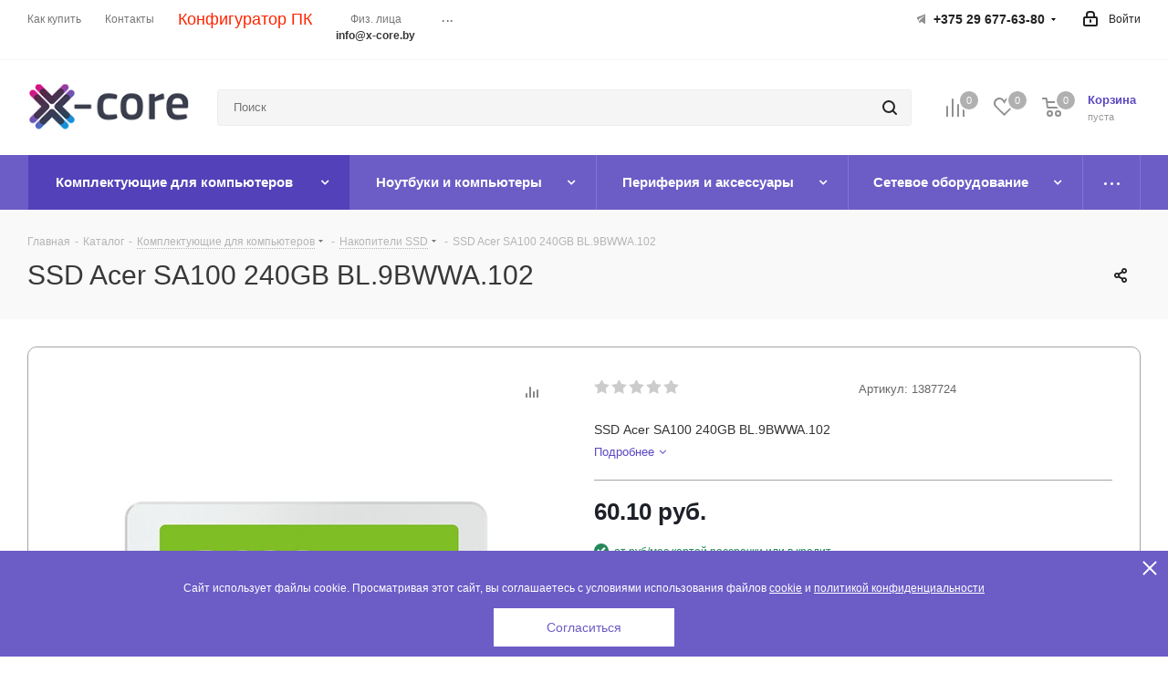

--- FILE ---
content_type: text/html; charset=UTF-8
request_url: https://x-core.by/catalog/komplektuyushchie_dlya_kompyuterov/nakopiteli_ssd/ssd_acer_sa100_240gb_bl_9bwwa_102
body_size: 97687
content:
<!DOCTYPE html>
<html xmlns="http://www.w3.org/1999/xhtml" xml:lang="ru" lang="ru" >
<head>
	<title>Купить ssd acer sa100 240gb bl.9bwwa.102 по привлекательной цене. Доставка. </title>
	<meta name="viewport" content="initial-scale=1.0, width=device-width" />
	<meta name="HandheldFriendly" content="true" />
	<meta name="yes" content="yes" />
	<meta name="apple-mobile-web-app-status-bar-style" content="black" />
	<meta name="SKYPE_TOOLBAR" content="SKYPE_TOOLBAR_PARSER_COMPATIBLE" />
	<meta http-equiv="Content-Type" content="text/html; charset=UTF-8" />
<meta name="keywords" content="SSD Acer SA100 240GB BL.9BWWA.102,SSD Acer SA100 240GB BL.9BWWA.102 kingston, ssd,SSD Acer SA100 240GB BL.9BWWA.102 samsung, ssd диск, ssd купить, купить SSD Acer SA100 240GB BL.9BWWA.102, ssd накопитель, твердотельный накопитель, твердотельный накопитель ssd
твердотельный накопитель ssd
nvme ssd купить
samsung 870 evo ssd купить
sata ssd купить
ssd +для ноутбука купить +в минске
ssd +для пк купить
ssd 1 купить
ssd 1tb купить
ssd 2 купить
ssd 2.5 купить
ssd 240gb купить
ssd 256gb купить
ssd 2tb купить
ssd 500 купить
ssd 500gb купить
ssd 512 купить
ssd 512gb купить
ssd 870 evo купить
ssd crucial купить
ssd kingston купить
ssd m 2 купить
ssd m2 купить
ssd samsung 1tb купить
ssd samsung 500gb купить
ssd samsung 870 купить
ssd samsung 980 купить
ssd samsung evo купить
ssd samsung купить
ssd tb купить
ssd внешний купить
ssd диск купить
ssd жесткие купить
ssd купить
ssd купить +в минске
ssd купить +для компьютера
ssd купить могилев
ssd накопитель купить
жесткие диски +для компьютера цена
жесткий диск +на 2 тб цена
жесткий диск ssd купить
жесткий диск ссд
какой ssd купить
купить asus ssd
купить ssd +в беларуси
купить ssd +в гомеле
купить ssd +для ноутбука
купить ssd 1 тб
купить ssd gb
купить ssd m
купить ssd pro
купить ssd диск +в минске
купить ssd диск +для компьютера
купить ssd диск +для ноутбука
радиатор +для ssd купить
ссд +для ноутбука 500 гб цена
ссд +на 500 гб цена
ссд 1 тб
ссд 1 тб цена
ссд 120 гб цена
ссд диск
ссд диск +для компьютера 1 тб
ссд накопитель
цена жесткого диска
ssd
ssd +это
ssd 1tb
ssd 2tb
ssd 500gb
ssd диск
ssd накопитель
купить ссд
ссд
ссд диск
ссд диск купить
ссд м2
твердотельный накопитель" />
<meta name="description" content="Купите SSD Acer SA100 240GB BL.9BWWA.102 в интернет-магазине x-core.by. Доставка по  РБ или самовывоз. Оплата любым способом · Профессиональная консультация. Без переплат. Высокое качество. Оф. гарантия." />
<link href="/bitrix/css/aspro.next/notice.css?17295223753664"  rel="stylesheet" />
<link href="/bitrix/js/ui/design-tokens/dist/ui.design-tokens.css?172960046226358"  rel="stylesheet" />
<link href="/bitrix/js/ui/fonts/opensans/ui.font.opensans.css?16808704282555"  rel="stylesheet" />
<link href="/bitrix/js/main/popup/dist/main.popup.bundle.css?175975998331694"  rel="stylesheet" />
<link href="/bitrix/js/main/loader/dist/loader.bundle.css?15930103142425"  rel="stylesheet" />
<link href="/bitrix/js/main/core/css/core_viewer.css?172960057861330"  rel="stylesheet" />
<link href="/bitrix/js/ui/entity-selector/dist/entity-selector.bundle.css?175976019824725"  rel="stylesheet" />
<link href="/bitrix/js/ui/design-tokens/air/dist/air-design-tokens.css?1759760203115751"  rel="stylesheet" />
<link href="/bitrix/js/ui/icon-set/icon-base.css?17597601141830"  rel="stylesheet" />
<link href="/bitrix/js/ui/icon-set/actions/style.css?175976011420996"  rel="stylesheet" />
<link href="/bitrix/js/ui/icon-set/main/style.css?175976011480627"  rel="stylesheet" />
<link href="/bitrix/js/ui/icon-set/outline/style.css?1759760198104096"  rel="stylesheet" />
<link href="/bitrix/js/main/sidepanel/dist/side-panel.bundle.css?175976023623027"  rel="stylesheet" />
<link href="/bitrix/js/socialnetwork/entity-selector/dist/sonet-entity-selector.bundle.css?17303120091542"  rel="stylesheet" />
<link href="/bitrix/js/ui/switcher/dist/ui.switcher.bundle.css?17597601157550"  rel="stylesheet" />
<link href="/bitrix/js/ui/cnt/ui.cnt.css?17597601155220"  rel="stylesheet" />
<link href="/bitrix/js/ui/cnt/dist/cnt.bundle.css?17597601836343"  rel="stylesheet" />
<link href="/bitrix/js/ui/buttons/dist/ui.buttons.bundle.css?175976020381237"  rel="stylesheet" />
<link href="/bitrix/js/main/core/css/core_date.css?168087047710481"  rel="stylesheet" />
<link href="/bitrix/js/fileman/html_editor/html-editor.css?172960042366036"  rel="stylesheet" />
<link href="/local/templates/aspro_next/components/bitrix/catalog/main/style.css?172952237610637"  rel="stylesheet" />
<link href="/local/templates/aspro_next/components/bitrix/sale.gift.main.products/main/style.css?1593010247663"  rel="stylesheet" />
<link href="/local/templates/aspro_next/vendor/css/carousel/swiper/swiper-bundle.min.css?172952237615817"  rel="stylesheet" />
<link href="/local/templates/aspro_next/css/slider.swiper.min.css?17295223822540"  rel="stylesheet" />
<link href="/local/templates/aspro_next/css/slider.min.css?1729522376473"  rel="stylesheet" />
<link href="/local/components/dev-seo/installment/templates/.default/style.css?17537802747262"  rel="stylesheet" />
<link href="/local/templates/aspro_next/components/bitrix/forum.topic.reviews/main/style.css?1729522382320"  rel="stylesheet" />
<link href="/bitrix/components/bitrix/main.post.form/templates/.default/style.css?174179729830089"  rel="stylesheet" />
<link href="/bitrix/panel/main/popup.css?168087048522696"  rel="stylesheet" />
<link href="/local/templates/aspro_next/vendor/css/bootstrap.css?1593010247114216"  data-template-style="true"  rel="stylesheet" />
<link href="/local/templates/aspro_next/css/jquery.fancybox.css?15930102474353"  data-template-style="true"  rel="stylesheet" />
<link href="/local/templates/aspro_next/css/styles.css?1729522390120225"  data-template-style="true"  rel="stylesheet" />
<link href="/local/templates/aspro_next/css/animation/animation_ext.css?15930102474934"  data-template-style="true"  rel="stylesheet" />
<link href="/local/templates/aspro_next/vendor/css/footable.standalone.min.css?159301024719590"  data-template-style="true"  rel="stylesheet" />
<link href="/local/templates/aspro_next/css/h1-normal.css?17295223711959"  data-template-style="true"  rel="stylesheet" />
<link href="/local/templates/aspro_next/css/blocks/blocks.css?17295223552015"  data-template-style="true"  rel="stylesheet" />
<link href="/local/templates/aspro_next/css/blocks/flexbox.css?1729522389780"  data-template-style="true"  rel="stylesheet" />
<link href="/local/templates/aspro_next/ajax/ajax.css?1593010247326"  data-template-style="true"  rel="stylesheet" />
<link href="/local/templates/aspro_next/css/jquery.mCustomScrollbar.min.css?159301024742839"  data-template-style="true"  rel="stylesheet" />
<link href="/local/templates/aspro_next/css/phones.min.css?17295223895167"  data-template-style="true"  rel="stylesheet" />
<link href="/local/templates/aspro_next/components/bitrix/search.title/corp/style.css?175419965241"  data-template-style="true"  rel="stylesheet" />
<link href="/bitrix/components/aspro/marketing.popup.next/templates/.default/style.css?17295223656607"  data-template-style="true"  rel="stylesheet" />
<link href="/local/components/yam.user.cookies/templates/.default/style.css?17437043611484"  data-template-style="true"  rel="stylesheet" />
<link href="/local/templates/aspro_next/styles.css?175985744114101"  data-template-style="true"  rel="stylesheet" />
<link href="/local/templates/aspro_next/template_styles.css?1759857441694324"  data-template-style="true"  rel="stylesheet" />
<link href="/local/templates/aspro_next/css/media.css?1729522395182904"  data-template-style="true"  rel="stylesheet" />
<link href="/local/templates/aspro_next/vendor/fonts/font-awesome/css/font-awesome.min.css?159301024731000"  data-template-style="true"  rel="stylesheet" />
<link href="/local/templates/aspro_next/css/print.css?159301024719130"  data-template-style="true"  rel="stylesheet" />
<link href="/local/templates/aspro_next/css/form.css?17295223691165"  data-template-style="true"  rel="stylesheet" />
<link href="/local/templates/aspro_next/themes/custom_s1/theme.css?176750768548705"  data-template-style="true"  rel="stylesheet" />
<link href="/local/templates/aspro_next/bg_color/custom_s1/bgcolors.css?176750768562"  data-template-style="true"  rel="stylesheet" />
<link href="/local/templates/aspro_next/css/width-2.css?15930102473099"  data-template-style="true"  rel="stylesheet" />
<link href="/local/templates/aspro_next/css/font-5.css?17295223715742"  data-template-style="true"  rel="stylesheet" />
<link href="/local/templates/aspro_next/css/custom.css?17542052009494"  data-template-style="true"  rel="stylesheet" />
<link href="/bitrix/components/aspro/theme.next/css/user_font_s1.css?1767507685165"  data-template-style="true"  rel="stylesheet" />
<script>if(!window.BX)window.BX={};if(!window.BX.message)window.BX.message=function(mess){if(typeof mess==='object'){for(let i in mess) {BX.message[i]=mess[i];} return true;}};</script>
<script>(window.BX||top.BX).message({"pull_server_enabled":"N","pull_config_timestamp":0,"shared_worker_allowed":"Y","pull_guest_mode":"N","pull_guest_user_id":0,"pull_worker_mtime":1745602217});(window.BX||top.BX).message({"PULL_OLD_REVISION":"Для продолжения корректной работы с сайтом необходимо перезагрузить страницу."});</script>
<script>(window.BX||top.BX).message({"JS_CORE_LOADING":"Загрузка...","JS_CORE_NO_DATA":"- Нет данных -","JS_CORE_WINDOW_CLOSE":"Закрыть","JS_CORE_WINDOW_EXPAND":"Развернуть","JS_CORE_WINDOW_NARROW":"Свернуть в окно","JS_CORE_WINDOW_SAVE":"Сохранить","JS_CORE_WINDOW_CANCEL":"Отменить","JS_CORE_WINDOW_CONTINUE":"Продолжить","JS_CORE_H":"ч","JS_CORE_M":"м","JS_CORE_S":"с","JSADM_AI_HIDE_EXTRA":"Скрыть лишние","JSADM_AI_ALL_NOTIF":"Показать все","JSADM_AUTH_REQ":"Требуется авторизация!","JS_CORE_WINDOW_AUTH":"Войти","JS_CORE_IMAGE_FULL":"Полный размер"});</script>

<script src="/bitrix/js/main/core/core.js?1759760188511455"></script>

<script>BX.Runtime.registerExtension({"name":"main.core","namespace":"BX","loaded":true});</script>
<script>BX.setJSList(["\/bitrix\/js\/main\/core\/core_ajax.js","\/bitrix\/js\/main\/core\/core_promise.js","\/bitrix\/js\/main\/polyfill\/promise\/js\/promise.js","\/bitrix\/js\/main\/loadext\/loadext.js","\/bitrix\/js\/main\/loadext\/extension.js","\/bitrix\/js\/main\/polyfill\/promise\/js\/promise.js","\/bitrix\/js\/main\/polyfill\/find\/js\/find.js","\/bitrix\/js\/main\/polyfill\/includes\/js\/includes.js","\/bitrix\/js\/main\/polyfill\/matches\/js\/matches.js","\/bitrix\/js\/ui\/polyfill\/closest\/js\/closest.js","\/bitrix\/js\/main\/polyfill\/fill\/main.polyfill.fill.js","\/bitrix\/js\/main\/polyfill\/find\/js\/find.js","\/bitrix\/js\/main\/polyfill\/matches\/js\/matches.js","\/bitrix\/js\/main\/polyfill\/core\/dist\/polyfill.bundle.js","\/bitrix\/js\/main\/core\/core.js","\/bitrix\/js\/main\/polyfill\/intersectionobserver\/js\/intersectionobserver.js","\/bitrix\/js\/main\/lazyload\/dist\/lazyload.bundle.js","\/bitrix\/js\/main\/polyfill\/core\/dist\/polyfill.bundle.js","\/bitrix\/js\/main\/parambag\/dist\/parambag.bundle.js"]);
</script>
<script>BX.Runtime.registerExtension({"name":"fx","namespace":"window","loaded":true});</script>
<script>(window.BX||top.BX).message({"NOTICE_ADDED2CART":"В корзине","NOTICE_CLOSE":"Закрыть","NOTICE_MORE":"и ещё #COUNT# #PRODUCTS#","NOTICE_PRODUCT0":"товаров","NOTICE_PRODUCT1":"товар","NOTICE_PRODUCT2":"товара","NOTICE_ADDED2DELAY":"В отложенных","NOTICE_ADDED2COMPARE":"В сравнении","NOTICE_AUTHORIZED":"Вы успешно авторизовались","NOTICE_REMOVED_FROM_COMPARE":"Удалено из сравнения"});</script>
<script>BX.Runtime.registerExtension({"name":"aspro_notice","namespace":"window","loaded":true});</script>
<script>BX.Runtime.registerExtension({"name":"aspro_phones","namespace":"window","loaded":true});</script>
<script>BX.Runtime.registerExtension({"name":"ui.design-tokens","namespace":"window","loaded":true});</script>
<script>BX.Runtime.registerExtension({"name":"ui.fonts.opensans","namespace":"window","loaded":true});</script>
<script>BX.Runtime.registerExtension({"name":"main.popup","namespace":"BX.Main","loaded":true});</script>
<script>BX.Runtime.registerExtension({"name":"popup","namespace":"window","loaded":true});</script>
<script>BX.Runtime.registerExtension({"name":"ls","namespace":"window","loaded":true});</script>
<script>BX.Runtime.registerExtension({"name":"main.loader","namespace":"BX","loaded":true});</script>
<script>BX.Runtime.registerExtension({"name":"loader","namespace":"window","loaded":true});</script>
<script>(window.BX||top.BX).message({"DISK_MYOFFICE":false});(window.BX||top.BX).message({"JS_CORE_VIEWER_DOWNLOAD":"Скачать","JS_CORE_VIEWER_EDIT":"Редактировать","JS_CORE_VIEWER_DESCR_AUTHOR":"Автор","JS_CORE_VIEWER_DESCR_LAST_MODIFY":"Последние изменения","JS_CORE_VIEWER_TOO_BIG_FOR_VIEW":"Файл слишком большой для просмотра","JS_CORE_VIEWER_OPEN_WITH_GVIEWER":"Открыть файл в Google Viewer","JS_CORE_VIEWER_IFRAME_DESCR_ERROR":"К сожалению, не удалось открыть документ.","JS_CORE_VIEWER_IFRAME_PROCESS_SAVE_DOC":"Сохранение документа","JS_CORE_VIEWER_IFRAME_UPLOAD_DOC_TO_GOOGLE":"Загрузка документа","JS_CORE_VIEWER_IFRAME_CONVERT_ACCEPT":"Конвертировать","JS_CORE_VIEWER_IFRAME_CONVERT_DECLINE":"Отменить","JS_CORE_VIEWER_IFRAME_CONVERT_TO_NEW_FORMAT":"Документ будет сконвертирован в docx, xls, pptx, так как имеет старый формат.","JS_CORE_VIEWER_IFRAME_DESCR_SAVE_DOC":"Сохранить документ?","JS_CORE_VIEWER_IFRAME_SAVE_DOC":"Сохранить","JS_CORE_VIEWER_IFRAME_DISCARD_DOC":"Отменить изменения","JS_CORE_VIEWER_IFRAME_CHOICE_SERVICE_EDIT":"Редактировать с помощью","JS_CORE_VIEWER_IFRAME_SET_DEFAULT_SERVICE_EDIT":"Использовать для всех файлов","JS_CORE_VIEWER_IFRAME_CHOICE_SERVICE_EDIT_ACCEPT":"Применить","JS_CORE_VIEWER_IFRAME_CHOICE_SERVICE_EDIT_DECLINE":"Отменить","JS_CORE_VIEWER_IFRAME_UPLOAD_NEW_VERSION_IN_COMMENT":"Загрузил новую версию файла","JS_CORE_VIEWER_SERVICE_GOOGLE_DRIVE":"Google Docs","JS_CORE_VIEWER_SERVICE_SKYDRIVE":"MS Office Online","JS_CORE_VIEWER_IFRAME_CANCEL":"Отмена","JS_CORE_VIEWER_IFRAME_DESCR_SAVE_DOC_F":"В одном из окон вы редактируете данный документ. Если вы завершили работу над документом, нажмите \u0022#SAVE_DOC#\u0022, чтобы загрузить измененный файл на портал.","JS_CORE_VIEWER_SAVE":"Сохранить","JS_CORE_VIEWER_EDIT_IN_SERVICE":"Редактировать в #SERVICE#","JS_CORE_VIEWER_NOW_EDITING_IN_SERVICE":"Редактирование в #SERVICE#","JS_CORE_VIEWER_SAVE_TO_OWN_FILES_MSGVER_1":"Сохранить на Битрикс24.Диск","JS_CORE_VIEWER_DOWNLOAD_TO_PC":"Скачать на локальный компьютер","JS_CORE_VIEWER_GO_TO_FILE":"Перейти к файлу","JS_CORE_VIEWER_DESCR_SAVE_FILE_TO_OWN_FILES":"Файл #NAME# успешно сохранен\u003Cbr\u003Eв папку \u0022Файлы\\Сохраненные\u0022","JS_CORE_VIEWER_DESCR_PROCESS_SAVE_FILE_TO_OWN_FILES":"Файл #NAME# сохраняется\u003Cbr\u003Eна ваш \u0022Битрикс24.Диск\u0022","JS_CORE_VIEWER_HISTORY_ELEMENT":"История","JS_CORE_VIEWER_VIEW_ELEMENT":"Просмотреть","JS_CORE_VIEWER_THROUGH_VERSION":"Версия #NUMBER#","JS_CORE_VIEWER_THROUGH_LAST_VERSION":"Последняя версия","JS_CORE_VIEWER_DISABLE_EDIT_BY_PERM":"Автор не разрешил вам редактировать этот документ","JS_CORE_VIEWER_IFRAME_UPLOAD_NEW_VERSION_IN_COMMENT_F":"Загрузила новую версию файла","JS_CORE_VIEWER_IFRAME_UPLOAD_NEW_VERSION_IN_COMMENT_M":"Загрузил новую версию файла","JS_CORE_VIEWER_IFRAME_CONVERT_TO_NEW_FORMAT_EX":"Документ будет сконвертирован в формат #NEW_FORMAT#, так как текущий формат #OLD_FORMAT# является устаревшим.","JS_CORE_VIEWER_CONVERT_TITLE":"Конвертировать в #NEW_FORMAT#?","JS_CORE_VIEWER_CREATE_IN_SERVICE":"Создать с помощью #SERVICE#","JS_CORE_VIEWER_NOW_CREATING_IN_SERVICE":"Создание документа в #SERVICE#","JS_CORE_VIEWER_SAVE_AS":"Сохранить как","JS_CORE_VIEWER_CREATE_DESCR_SAVE_DOC_F":"В одном из окон вы создаете новый документ. Если вы завершили работу над документом, нажмите \u0022#SAVE_AS_DOC#\u0022, чтобы перейти к добавлению документа на портал.","JS_CORE_VIEWER_NOW_DOWNLOAD_FROM_SERVICE":"Загрузка документа из #SERVICE#","JS_CORE_VIEWER_EDIT_IN_LOCAL_SERVICE":"Редактировать на моём компьютере","JS_CORE_VIEWER_EDIT_IN_LOCAL_SERVICE_SHORT":"Редактировать на #SERVICE#","JS_CORE_VIEWER_SERVICE_LOCAL":"моём компьютере","JS_CORE_VIEWER_DOWNLOAD_B24_DESKTOP":"Скачать","JS_CORE_VIEWER_SERVICE_LOCAL_INSTALL_DESKTOP_MSGVER_1":"Для эффективного редактирования документов на компьютере, установите приложение для компьютера и подключите Битрикс24.Диск","JS_CORE_VIEWER_SHOW_FILE_DIALOG_OAUTH_NOTICE":"Для просмотра файла, пожалуйста, авторизуйтесь в своем аккаунте \u003Ca id=\u0022bx-js-disk-run-oauth-modal\u0022 href=\u0022#\u0022\u003E#SERVICE#\u003C\/a\u003E.","JS_CORE_VIEWER_SERVICE_OFFICE365":"Office365","JS_CORE_VIEWER_DOCUMENT_IS_LOCKED_BY":"Документ заблокирован на редактирование","JS_CORE_VIEWER_SERVICE_MYOFFICE":"МойОфис","JS_CORE_VIEWER_OPEN_PDF_PREVIEW":"Просмотреть pdf-версию файла","JS_CORE_VIEWER_AJAX_ACCESS_DENIED":"Не хватает прав для просмотра файла. Попробуйте обновить страницу.","JS_CORE_VIEWER_AJAX_CONNECTION_FAILED":"При попытке открыть файл возникла ошибка. Пожалуйста, попробуйте позже.","JS_CORE_VIEWER_AJAX_OPEN_NEW_TAB":"Открыть в новом окне","JS_CORE_VIEWER_AJAX_PRINT":"Распечатать","JS_CORE_VIEWER_TRANSFORMATION_IN_PROCESS":"Документ сохранён. Мы готовим его к показу.","JS_CORE_VIEWER_IFRAME_ERROR_TITLE":"Не удалось открыть документ","JS_CORE_VIEWER_DOWNLOAD_B24_DESKTOP_FULL":"Скачать приложение","JS_CORE_VIEWER_DOWNLOAD_DOCUMENT":"Скачать документ","JS_CORE_VIEWER_IFRAME_ERROR_COULD_NOT_VIEW":"К сожалению, не удалось просмотреть документ.","JS_CORE_VIEWER_ACTIONPANEL_MORE":"Ещё"});</script>
<script>BX.Runtime.registerExtension({"name":"viewer","namespace":"window","loaded":true});</script>
<script>(window.BX||top.BX).message({"UI_TAG_SELECTOR_SEARCH_PLACEHOLDER":"поиск","UI_TAG_SELECTOR_ADD_BUTTON_CAPTION":"Добавить","UI_TAG_SELECTOR_ADD_BUTTON_CAPTION_MORE":"Добавить еще","UI_TAG_SELECTOR_ADD_BUTTON_CAPTION_SINGLE":"Изменить","UI_TAG_SELECTOR_CREATE_BUTTON_CAPTION":"Создать","UI_SELECTOR_SEARCH_LOADER_TEXT":"Идет поиск дополнительных результатов...","UI_SELECTOR_SEARCH_TAB_TITLE":"Поиск","UI_SELECTOR_SEARCH_STUB_TITLE":"Нет совпадений","UI_SELECTOR_SEARCH_STUB_SUBTITLE_MSGVER_1":"Попробуйте изменить условия поиска","UI_SELECTOR_RECENT_TAB_TITLE":"Последние","UI_SELECTOR_ITEM_LINK_TITLE":"подробнее","UI_SELECTOR_TAB_STUB_TITLE":"В категории \u0026laquo;#TAB_TITLE#\u0026raquo; ничего не найдено","UI_SELECTOR_CREATE_ITEM_LABEL":"Создать:"});</script>
<script type="extension/settings" data-extension="ui.entity-selector">{"extensions":["bizproc.entity-selector","catalog.entity-selector","highloadblock.entity-selector","im.entity-selector","landing.entity-selector","seo.entity-selector","socialnetwork.entity-selector"]}</script>
<script type="extension/settings" data-extension="bizproc.entity-selector">{"entities":[{"id":"bizproc-template","options":{"dynamicLoad":true,"dynamicSearch":true}},{"id":"bizproc-script-template","options":{"dynamicLoad":true,"dynamicSearch":true}},{"id":"bizproc-automation-template","options":{"dynamicLoad":true,"dynamicSearch":true}}]}</script>
<script>BX.Runtime.registerExtension({"name":"bizproc.entity-selector","namespace":"window","loaded":true});</script>
<script type="extension/settings" data-extension="catalog.entity-selector">{"entities":[{"id":"product","options":{"dynamicLoad":true,"dynamicSearch":true,"searchFields":[{"name":"supertitle","type":"string","system":true},{"name":"SEARCH_PROPERTIES","type":"string"},{"name":"PREVIEW_TEXT","type":"string"},{"name":"DETAIL_TEXT","type":"string"},{"name":"PARENT_NAME","type":"string"},{"name":"PARENT_SEARCH_PROPERTIES","type":"string"},{"name":"PARENT_PREVIEW_TEXT","type":"string"},{"name":"PARENT_DETAIL_TEXT","type":"string"}],"itemOptions":{"default":{"avatar":"\/bitrix\/js\/catalog\/entity-selector\/src\/images\/product.svg","captionOptions":{"fitContent":true,"maxWidth":150}}}}},{"id":"product_variation","options":{"dynamicLoad":false,"dynamicSearch":true,"searchFields":[{"name":"supertitle","type":"string","system":true},{"name":"SEARCH_PROPERTIES","type":"string"},{"name":"PREVIEW_TEXT","type":"string"},{"name":"DETAIL_TEXT","type":"string"},{"name":"PARENT_NAME","type":"string"},{"name":"PARENT_SEARCH_PROPERTIES","type":"string"},{"name":"PARENT_PREVIEW_TEXT","type":"string"},{"name":"PARENT_DETAIL_TEXT","type":"string"}],"itemOptions":{"default":{"avatar":"\/bitrix\/js\/catalog\/entity-selector\/src\/images\/product.svg","captionOptions":{"fitContent":true,"maxWidth":150}}}}},{"id":"variation","options":{"dynamicLoad":true,"dynamicSearch":true,"searchFields":[{"name":"supertitle","type":"string","system":true},{"name":"SEARCH_PROPERTIES","type":"string"},{"name":"PREVIEW_TEXT","type":"string"},{"name":"DETAIL_TEXT","type":"string"},{"name":"PARENT_NAME","type":"string"},{"name":"PARENT_SEARCH_PROPERTIES","type":"string"},{"name":"PARENT_PREVIEW_TEXT","type":"string"},{"name":"PARENT_DETAIL_TEXT","type":"string"}],"itemOptions":{"default":{"avatar":"\/bitrix\/js\/catalog\/entity-selector\/src\/images\/product.svg","captionOptions":{"fitContent":true,"maxWidth":150}}}}},{"id":"store","options":{"itemOptions":{"default":{"avatar":"\/bitrix\/js\/catalog\/entity-selector\/src\/images\/store.svg"}}}},{"id":"dynamic","options":{"itemOptions":{"default":{"avatar":"\/bitrix\/js\/catalog\/entity-selector\/src\/images\/dynamic.svg"}}}},{"id":"agent-contractor-product-variation","options":{"dynamicLoad":true,"dynamicSearch":true,"searchFields":[{"name":"supertitle","type":"string","system":true},{"name":"SEARCH_PROPERTIES","type":"string"},{"name":"PREVIEW_TEXT","type":"string"},{"name":"DETAIL_TEXT","type":"string"},{"name":"PARENT_NAME","type":"string"},{"name":"PARENT_SEARCH_PROPERTIES","type":"string"},{"name":"PARENT_PREVIEW_TEXT","type":"string"},{"name":"PARENT_DETAIL_TEXT","type":"string"}],"itemOptions":{"default":{"avatar":"\/bitrix\/js\/catalog\/entity-selector\/src\/images\/product.svg","captionOptions":{"fitContent":true,"maxWidth":150}}}}},{"id":"agent-contractor-section","options":{"dynamicLoad":true,"dynamicSearch":true,"searchFields":[{"name":"supertitle","type":"string","system":true},{"name":"SEARCH_PROPERTIES","type":"string"},{"name":"PREVIEW_TEXT","type":"string"},{"name":"DETAIL_TEXT","type":"string"},{"name":"PARENT_NAME","type":"string"},{"name":"PARENT_SEARCH_PROPERTIES","type":"string"},{"name":"PARENT_PREVIEW_TEXT","type":"string"},{"name":"PARENT_DETAIL_TEXT","type":"string"}],"itemOptions":{"default":{"avatar":"\/bitrix\/js\/catalog\/entity-selector\/src\/images\/product.svg","captionOptions":{"fitContent":true,"maxWidth":150}}},"tagOptions":{"default":{"textColor":"#535c69","bgColor":"#d2f95f"}}}}]}</script>
<script>BX.Runtime.registerExtension({"name":"catalog.entity-selector","namespace":"window","loaded":true});</script>
<script type="extension/settings" data-extension="highloadblock.entity-selector">{"entities":[{"id":"highloadblock-element","options":{"dynamicLoad":true,"dynamicSearch":true}}]}</script>
<script>BX.Runtime.registerExtension({"name":"highloadblock.entity-selector","namespace":"window","loaded":true});</script>
<script type="extension/settings" data-extension="im.entity-selector">{"entities":[{"id":"im-bot","options":{"dynamicLoad":true,"dynamicSearch":true,"itemOptions":{"default":{"supertitle":"Чат-бот","textColor":"#725acc"},"network":{"textColor":"#0a962f"},"support24":{"textColor":"#0165af"}}}},{"id":"im-chat","options":{"dynamicLoad":true,"dynamicSearch":true,"itemOptions":{"CHANNEL":{"supertitle":"Канал"},"ANNOUNCEMENT":{"supertitle":"Чат анонсов"},"GROUP":{"supertitle":"Групповой чат"},"VIDEOCONF":{"supertitle":"Чат видеконференции"},"CALL":{"supertitle":"Чат звонка"},"CRM":{"supertitle":"Чат сделки"},"SONET_GROUP":{"supertitle":"Чат группы"},"CALENDAR":{"supertitle":"Чат встречи"},"TASKS":{"supertitle":"Чат задачи"},"SUPPORT24_NOTIFIER":{"supertitle":"Поддержка24","textColor":"#0165af"},"SUPPORT24_QUESTION":{"supertitle":"Вопрос в поддержку","textColor":"#0165af"},"LINES":{"supertitle":"Открытая линия","textColor":"#0a962f"},"LIVECHAT":{"supertitle":"Открытая линия","textColor":"#0a962f"}}}},{"id":"im-chat-user","options":{"dynamicLoad":true,"dynamicSearch":true}},{"id":"im-user","options":{"dynamicLoad":true,"dynamicSearch":true}},{"id":"im-recent","options":{"dynamicLoad":true}},{"id":"imbot-network","options":{"dynamicSearch":true}}]}</script>
<script>BX.Runtime.registerExtension({"name":"im.entity-selector","namespace":"window","loaded":true});</script>
<script type="extension/settings" data-extension="landing.entity-selector">{"entities":[{"id":"landing","options":{"itemOptions":{"default":{"avatarOptions":{"bgSize":"cover"}},"folder":{"avatar":"\/bitrix\/js\/landing\/entity-selector\/src\/images\/icon-folder.svg"}},"dynamicLoad":true,"dynamicSearch":true}}]}</script>
<script>BX.Runtime.registerExtension({"name":"landing.entity-selector","namespace":"window","loaded":true});</script>
<script>BX.Runtime.registerExtension({"name":"main.pageobject","namespace":"BX","loaded":true});</script>
<script>(window.BX||top.BX).message({"CORE_CLIPBOARD_COPY_SUCCESS":"Скопировано","CORE_CLIPBOARD_COPY_FAILURE":"Не удалось скопировать"});</script>
<script>BX.Runtime.registerExtension({"name":"clipboard","namespace":"window","loaded":true});</script>
<script>BX.Runtime.registerExtension({"name":"ui.design-tokens.air","namespace":"window","loaded":true});</script>
<script>BX.Runtime.registerExtension({"name":"ui.icon-set","namespace":"window","loaded":true});</script>
<script>BX.Runtime.registerExtension({"name":"ui.icon-set.actions","namespace":"window","loaded":true});</script>
<script>BX.Runtime.registerExtension({"name":"ui.icon-set.main","namespace":"window","loaded":true});</script>
<script>BX.Runtime.registerExtension({"name":"ui.icon-set.outline","namespace":"window","loaded":true});</script>
<script>(window.BX||top.BX).message({"MAIN_SIDEPANEL_CLOSE":"Закрыть","MAIN_SIDEPANEL_PRINT":"Печать","MAIN_SIDEPANEL_NEW_WINDOW":"Открыть в новом окне","MAIN_SIDEPANEL_COPY_LINK":"Скопировать ссылку","MAIN_SIDEPANEL_MINIMIZE":"Свернуть","MAIN_SIDEPANEL_REMOVE_ALL":"Удалить всё из быстрого доступа"});</script>
<script>BX.Runtime.registerExtension({"name":"main.sidepanel","namespace":"BX.SidePanel","loaded":true});</script>
<script>BX.Runtime.registerExtension({"name":"sidepanel","namespace":"window","loaded":true});</script>
<script>(window.BX||top.BX).message({"SOCNET_ENTITY_SELECTOR_INVITE_EMPLOYEE":"Пригласить сотрудника","SOCNET_ENTITY_SELECTOR_INVITE_EXTRANET":"Пригласить внешнего пользователя","SOCNET_ENTITY_SELECTOR_INVITE_EMPLOYEE_OR_EXTRANET":"Пригласить сотрудника или внешнего пользователя","SOCNET_ENTITY_SELECTOR_INVITE_GUEST":"Пригласить гостя","SOCNET_ENTITY_SELECTOR_CREATE_PROJECT":"Создать группу","SOCNET_ENTITY_SELECTOR_CREATE_PROJECT_1":"Создать проект","SOCNET_ENTITY_SELECTOR_INVITE_EMPLOYEE_OR_GUEST":"\u003Cemployee\u003EПригласить сотрудника\u003C\/employee\u003E\u003Cspan\u003Eили\u003C\/span\u003E\u003Cguest\u003Eпригласить гостя\u003C\/guest\u003E","SOCNET_ENTITY_SELECTOR_EMPLOYEE_OR_PROJECT":"\u003Cemployee\u003EПригласить сотрудника\u003C\/employee\u003E\u003Cspan\u003Eили\u003C\/span\u003E\u003Cproject\u003Eсоздать группу\u003C\/project\u003E","SOCNET_ENTITY_SELECTOR_PROJECT_OR_GUEST":"\u003Cproject\u003EСоздать группу\u003C\/project\u003E\u003Cspan\u003Eили\u003C\/span\u003E\u003Cguest\u003Eпригласить гостя\u003C\/guest\u003E","SOCNET_ENTITY_SELECTOR_EMPLOYEE_OR_PROJECT_OR_GUEST":"\u003Cemployee\u003EПригласить сотрудника\u003C\/employee\u003E\u003Cspan\u003Eили\u003C\/span\u003E\u003Cproject\u003Eсоздать группу\u003C\/project\u003E\u003Cspan\u003Eили\u003C\/span\u003E\u003Cguest\u003Eпригласить гостя\u003C\/guest\u003E","SOCNET_ENTITY_SELECTOR_INVITED_USERS_TAB_TITLE":"Приглашенные","SOCNET_ENTITY_SELECTOR_INVITED_GUEST_HINT":"Вы можете добавить не только сотрудника, но и партнера или клиента по электронной почте.","SOCNET_ENTITY_SELECTOR_TAG_FOOTER_LABEL":"Начните ввод, чтобы создать новый тег","SOCNET_ENTITY_SELECTOR_CREATE":"Создать","SOCNET_ENTITY_SELECTOR_CANCEL":"Отмена"});</script>
<script type="extension/settings" data-extension="socialnetwork.entity-selector">{"entities":[{"id":"user","options":{"dynamicLoad":true,"dynamicSearch":true,"searchFields":[{"name":"position","type":"string"},{"name":"email","type":"email"}],"searchCacheLimits":["^[=_0-9a-z+~\u0027!\\$\u0026*^`|\\#%\\\/?{}-]+(\\.[=_0-9a-z+~\u0027!\\$\u0026*^`|\\#%\\\/?{}-]+)*@"],"badgeOptions":[{"title":"В отпуске","bgColor":"#b4f4e6","textColor":"#27a68a","conditions":{"isOnVacation":true}},{"title":"Приглашен","textColor":"#23a2ca","bgColor":"#dcf6fe","conditions":{"invited":true}}],"itemOptions":{"default":{"avatar":"\/bitrix\/js\/socialnetwork\/entity-selector\/src\/images\/default-user.svg","link":"\/company\/personal\/user\/#id#\/","linkTitle":"о сотруднике"},"extranet":{"textColor":"#ca8600","avatar":"\/bitrix\/js\/socialnetwork\/entity-selector\/src\/images\/extranet-user.svg","badges":[{"title":"Экстранет","textColor":"#bb8412","bgColor":"#fff599"}]},"email":{"textColor":"#ca8600","avatar":"\/bitrix\/js\/socialnetwork\/entity-selector\/src\/images\/email-user.svg","badges":[{"title":"Гость","textColor":"#bb8412","bgColor":"#fff599"}]},"inactive":{"badges":[{"title":"Уволен","textColor":"#828b95","bgColor":"#eaebec"}]},"integrator":{"badges":[{"title":"Интегратор","textColor":"#668d13","bgColor":"#e6f4b9"}]},"collaber":{"avatar":"\/bitrix\/js\/socialnetwork\/entity-selector\/src\/images\/collaber-user.svg","textColor":"#19CC45","avatarOptions":{"outline":"1px solid #19CC45","border":"2px solid #fff","outlineOffset":"-1px"}}},"tagOptions":{"default":{"textColor":"#1066bb","bgColor":"#bcedfc","avatar":"\/bitrix\/js\/socialnetwork\/entity-selector\/src\/images\/default-tag-user.svg"},"extranet":{"textColor":"#a9750f","bgColor":"#ffec91","avatar":"\/bitrix\/js\/socialnetwork\/entity-selector\/src\/images\/extranet-user.svg"},"email":{"textColor":"#a26b00","bgColor":"#ffec91","avatar":"\/bitrix\/js\/socialnetwork\/entity-selector\/src\/images\/email-user.svg"},"inactive":{"textColor":"#5f6670","bgColor":"#ecedef"},"collaber":{"textColor":"#1E8D36","bgColor":"#D4FDB0","avatar":"\/bitrix\/js\/socialnetwork\/entity-selector\/src\/images\/collaber-user.svg"}}}},{"id":"fired-user","options":{"dynamicLoad":true,"dynamicSearch":true,"searchFields":[{"name":"position","type":"string"},{"name":"email","type":"email"}],"searchCacheLimits":["^[=_0-9a-z+~\u0027!\\$\u0026*^`|\\#%\\\/?{}-]+(\\.[=_0-9a-z+~\u0027!\\$\u0026*^`|\\#%\\\/?{}-]+)*@"],"badgeOptions":[{"title":"В отпуске","bgColor":"#b4f4e6","textColor":"#27a68a","conditions":{"isOnVacation":true}},{"title":"Приглашен","textColor":"#23a2ca","bgColor":"#dcf6fe","conditions":{"invited":true}}],"itemOptions":{"default":{"avatar":"\/bitrix\/js\/socialnetwork\/entity-selector\/src\/images\/default-user.svg","link":"\/company\/personal\/user\/#id#\/","linkTitle":"о сотруднике"},"extranet":{"textColor":"#ca8600","avatar":"\/bitrix\/js\/socialnetwork\/entity-selector\/src\/images\/extranet-user.svg","badges":[{"title":"Экстранет","textColor":"#bb8412","bgColor":"#fff599"}]},"email":{"textColor":"#ca8600","avatar":"\/bitrix\/js\/socialnetwork\/entity-selector\/src\/images\/email-user.svg","badges":[{"title":"Гость","textColor":"#bb8412","bgColor":"#fff599"}]},"inactive":{"badges":[{"title":"Уволен","textColor":"#828b95","bgColor":"#eaebec"}]},"integrator":{"badges":[{"title":"Интегратор","textColor":"#668d13","bgColor":"#e6f4b9"}]},"collaber":{"avatar":"\/bitrix\/js\/socialnetwork\/entity-selector\/src\/images\/collaber-user.svg","textColor":"#19CC45","avatarOptions":{"outline":"1px solid #19CC45","border":"2px solid #fff","outlineOffset":"-1px"}}},"tagOptions":{"default":{"textColor":"#1066bb","bgColor":"#bcedfc","avatar":"\/bitrix\/js\/socialnetwork\/entity-selector\/src\/images\/default-tag-user.svg"},"extranet":{"textColor":"#a9750f","bgColor":"#ffec91","avatar":"\/bitrix\/js\/socialnetwork\/entity-selector\/src\/images\/extranet-user.svg"},"email":{"textColor":"#a26b00","bgColor":"#ffec91","avatar":"\/bitrix\/js\/socialnetwork\/entity-selector\/src\/images\/email-user.svg"},"inactive":{"textColor":"#5f6670","bgColor":"#ecedef"},"collaber":{"textColor":"#1E8D36","bgColor":"#D4FDB0","avatar":"\/bitrix\/js\/socialnetwork\/entity-selector\/src\/images\/collaber-user.svg"}}}},{"id":"project","options":{"dynamicLoad":true,"dynamicSearch":true,"itemOptions":{"default":{"avatar":"\/bitrix\/js\/socialnetwork\/entity-selector\/src\/images\/project.svg","link":"\/workgroups\/group\/#id#\/card\/","linkTitle":"о группе","supertitle":"Группа"},"extranet":{"avatar":"\/bitrix\/js\/socialnetwork\/entity-selector\/src\/images\/extranet-project.svg","textColor":"#ca8600","badges":[{"title":"Экстранет","textColor":"#bb8412","bgColor":"#fff599"}]},"collab":{"avatar":"\/bitrix\/js\/socialnetwork\/entity-selector\/src\/images\/collab-project.svg","textColor":"#00a94e","supertitle":"Коллаба","link":""}},"tagOptions":{"default":{"textColor":"#207976","bgColor":"#ade7e4"},"extranet":{"textColor":"#a9750f","bgColor":"#ffec91"}}}},{"id":"project-access-codes","options":{"dynamicLoad":true,"dynamicSearch":true,"itemOptions":{"default":{"avatar":"\/bitrix\/js\/socialnetwork\/entity-selector\/src\/images\/project.svg","link":"","linkTitle":"о группе","supertitle":"Группа"},"extranet":{"avatar":"\/bitrix\/js\/socialnetwork\/entity-selector\/src\/images\/extranet-project.svg","textColor":"#ca8600","badges":[{"title":"Экстранет","textColor":"#bb8412","bgColor":"#fff599"}]},"collab":{"avatar":"\/bitrix\/js\/socialnetwork\/entity-selector\/src\/images\/collab-project.svg","textColor":"#00a94e","supertitle":"Коллаба","link":""}},"tagOptions":{"default":{"textColor":"#207976","bgColor":"#ade7e4"},"extranet":{"textColor":"#a9750f","bgColor":"#ffec91"}}}},{"id":"meta-user","options":{"dynamicLoad":true,"dynamicSearch":false,"itemOptions":{"all-users":{"avatar":"\/bitrix\/js\/socialnetwork\/entity-selector\/src\/images\/meta-user-all.svg"},"other-users":{"avatar":"\/bitrix\/js\/socialnetwork\/entity-selector\/src\/images\/meta-user-other.svg"}},"tagOptions":{"all-users":{"textColor":"#5f6670","bgColor":"#dbf087","avatar":""},"other-users":{"textColor":"#5f6670","bgColor":"#dbf087","avatar":""}}}},{"id":"project-tag","options":{"dynamicLoad":true,"dynamicSearch":true,"itemOptions":{"default":{"avatar":"\/bitrix\/js\/socialnetwork\/entity-selector\/src\/images\/default-tag.svg"}}}}]}</script>
<script>BX.Runtime.registerExtension({"name":"socialnetwork.entity-selector","namespace":"BX.SocialNetwork.EntitySelector","loaded":true});</script>
<script>BX.Runtime.registerExtension({"name":"ui.entity-selector","namespace":"BX.UI.EntitySelector","loaded":true});</script>
<script>BX.Runtime.registerExtension({"name":"ui.icon-set.api.core","namespace":"BX.UI.IconSet","loaded":true});</script>
<script>(window.BX||top.BX).message({"UI_SWITCHER_ON":"вкл","UI_SWITCHER_OFF":"выкл"});(window.BX||top.BX).message({"UI_SWITCHER_ON":"вкл","UI_SWITCHER_OFF":"выкл"});</script>
<script>BX.Runtime.registerExtension({"name":"ui.switcher","namespace":"BX.UI","loaded":true});</script>
<script>BX.Runtime.registerExtension({"name":"ui.cnt","namespace":"BX.UI","loaded":true});</script>
<script>(window.BX||top.BX).message({"UI_BUTTONS_SAVE_BTN_TEXT":"Сохранить","UI_BUTTONS_CREATE_BTN_TEXT":"Создать","UI_BUTTONS_ADD_BTN_TEXT":"Добавить","UI_BUTTONS_SEND_BTN_TEXT":"Отправить","UI_BUTTONS_CANCEL_BTN_TEXT":"Отменить","UI_BUTTONS_CLOSE_BTN_TEXT":"Закрыть","UI_BUTTONS_APPLY_BTN_TEXT":"Применить"});</script>
<script>BX.Runtime.registerExtension({"name":"ui.buttons","namespace":"BX.UI","loaded":true});</script>
<script>(window.BX||top.BX).message({"JS_CORE_LOADING":"Загрузка...","JS_CORE_NO_DATA":"- Нет данных -","JS_CORE_WINDOW_CLOSE":"Закрыть","JS_CORE_WINDOW_EXPAND":"Развернуть","JS_CORE_WINDOW_NARROW":"Свернуть в окно","JS_CORE_WINDOW_SAVE":"Сохранить","JS_CORE_WINDOW_CANCEL":"Отменить","JS_CORE_WINDOW_CONTINUE":"Продолжить","JS_CORE_H":"ч","JS_CORE_M":"м","JS_CORE_S":"с","JSADM_AI_HIDE_EXTRA":"Скрыть лишние","JSADM_AI_ALL_NOTIF":"Показать все","JSADM_AUTH_REQ":"Требуется авторизация!","JS_CORE_WINDOW_AUTH":"Войти","JS_CORE_IMAGE_FULL":"Полный размер"});</script>
<script>BX.Runtime.registerExtension({"name":"window","namespace":"window","loaded":true});</script>
<script>(window.BX||top.BX).message({"AMPM_MODE":false});(window.BX||top.BX).message({"MONTH_1":"Январь","MONTH_2":"Февраль","MONTH_3":"Март","MONTH_4":"Апрель","MONTH_5":"Май","MONTH_6":"Июнь","MONTH_7":"Июль","MONTH_8":"Август","MONTH_9":"Сентябрь","MONTH_10":"Октябрь","MONTH_11":"Ноябрь","MONTH_12":"Декабрь","MONTH_1_S":"января","MONTH_2_S":"февраля","MONTH_3_S":"марта","MONTH_4_S":"апреля","MONTH_5_S":"мая","MONTH_6_S":"июня","MONTH_7_S":"июля","MONTH_8_S":"августа","MONTH_9_S":"сентября","MONTH_10_S":"октября","MONTH_11_S":"ноября","MONTH_12_S":"декабря","MON_1":"янв","MON_2":"фев","MON_3":"мар","MON_4":"апр","MON_5":"мая","MON_6":"июн","MON_7":"июл","MON_8":"авг","MON_9":"сен","MON_10":"окт","MON_11":"ноя","MON_12":"дек","DAY_OF_WEEK_0":"Воскресенье","DAY_OF_WEEK_1":"Понедельник","DAY_OF_WEEK_2":"Вторник","DAY_OF_WEEK_3":"Среда","DAY_OF_WEEK_4":"Четверг","DAY_OF_WEEK_5":"Пятница","DAY_OF_WEEK_6":"Суббота","DOW_0":"Вс","DOW_1":"Пн","DOW_2":"Вт","DOW_3":"Ср","DOW_4":"Чт","DOW_5":"Пт","DOW_6":"Сб","FD_SECOND_AGO_0":"#VALUE# секунд назад","FD_SECOND_AGO_1":"#VALUE# секунду назад","FD_SECOND_AGO_10_20":"#VALUE# секунд назад","FD_SECOND_AGO_MOD_1":"#VALUE# секунду назад","FD_SECOND_AGO_MOD_2_4":"#VALUE# секунды назад","FD_SECOND_AGO_MOD_OTHER":"#VALUE# секунд назад","FD_SECOND_DIFF_0":"#VALUE# секунд","FD_SECOND_DIFF_1":"#VALUE# секунда","FD_SECOND_DIFF_10_20":"#VALUE# секунд","FD_SECOND_DIFF_MOD_1":"#VALUE# секунда","FD_SECOND_DIFF_MOD_2_4":"#VALUE# секунды","FD_SECOND_DIFF_MOD_OTHER":"#VALUE# секунд","FD_SECOND_SHORT":"#VALUE#с","FD_MINUTE_AGO_0":"#VALUE# минут назад","FD_MINUTE_AGO_1":"#VALUE# минуту назад","FD_MINUTE_AGO_10_20":"#VALUE# минут назад","FD_MINUTE_AGO_MOD_1":"#VALUE# минуту назад","FD_MINUTE_AGO_MOD_2_4":"#VALUE# минуты назад","FD_MINUTE_AGO_MOD_OTHER":"#VALUE# минут назад","FD_MINUTE_DIFF_0":"#VALUE# минут","FD_MINUTE_DIFF_1":"#VALUE# минута","FD_MINUTE_DIFF_10_20":"#VALUE# минут","FD_MINUTE_DIFF_MOD_1":"#VALUE# минута","FD_MINUTE_DIFF_MOD_2_4":"#VALUE# минуты","FD_MINUTE_DIFF_MOD_OTHER":"#VALUE# минут","FD_MINUTE_0":"#VALUE# минут","FD_MINUTE_1":"#VALUE# минуту","FD_MINUTE_10_20":"#VALUE# минут","FD_MINUTE_MOD_1":"#VALUE# минуту","FD_MINUTE_MOD_2_4":"#VALUE# минуты","FD_MINUTE_MOD_OTHER":"#VALUE# минут","FD_MINUTE_SHORT":"#VALUE#мин","FD_HOUR_AGO_0":"#VALUE# часов назад","FD_HOUR_AGO_1":"#VALUE# час назад","FD_HOUR_AGO_10_20":"#VALUE# часов назад","FD_HOUR_AGO_MOD_1":"#VALUE# час назад","FD_HOUR_AGO_MOD_2_4":"#VALUE# часа назад","FD_HOUR_AGO_MOD_OTHER":"#VALUE# часов назад","FD_HOUR_DIFF_0":"#VALUE# часов","FD_HOUR_DIFF_1":"#VALUE# час","FD_HOUR_DIFF_10_20":"#VALUE# часов","FD_HOUR_DIFF_MOD_1":"#VALUE# час","FD_HOUR_DIFF_MOD_2_4":"#VALUE# часа","FD_HOUR_DIFF_MOD_OTHER":"#VALUE# часов","FD_HOUR_SHORT":"#VALUE#ч","FD_YESTERDAY":"вчера","FD_TODAY":"сегодня","FD_TOMORROW":"завтра","FD_DAY_AGO_0":"#VALUE# дней назад","FD_DAY_AGO_1":"#VALUE# день назад","FD_DAY_AGO_10_20":"#VALUE# дней назад","FD_DAY_AGO_MOD_1":"#VALUE# день назад","FD_DAY_AGO_MOD_2_4":"#VALUE# дня назад","FD_DAY_AGO_MOD_OTHER":"#VALUE# дней назад","FD_DAY_DIFF_0":"#VALUE# дней","FD_DAY_DIFF_1":"#VALUE# день","FD_DAY_DIFF_10_20":"#VALUE# дней","FD_DAY_DIFF_MOD_1":"#VALUE# день","FD_DAY_DIFF_MOD_2_4":"#VALUE# дня","FD_DAY_DIFF_MOD_OTHER":"#VALUE# дней","FD_DAY_AT_TIME":"#DAY# в #TIME#","FD_DAY_SHORT":"#VALUE#д","FD_MONTH_AGO_0":"#VALUE# месяцев назад","FD_MONTH_AGO_1":"#VALUE# месяц назад","FD_MONTH_AGO_10_20":"#VALUE# месяцев назад","FD_MONTH_AGO_MOD_1":"#VALUE# месяц назад","FD_MONTH_AGO_MOD_2_4":"#VALUE# месяца назад","FD_MONTH_AGO_MOD_OTHER":"#VALUE# месяцев назад","FD_MONTH_DIFF_0":"#VALUE# месяцев","FD_MONTH_DIFF_1":"#VALUE# месяц","FD_MONTH_DIFF_10_20":"#VALUE# месяцев","FD_MONTH_DIFF_MOD_1":"#VALUE# месяц","FD_MONTH_DIFF_MOD_2_4":"#VALUE# месяца","FD_MONTH_DIFF_MOD_OTHER":"#VALUE# месяцев","FD_MONTH_SHORT":"#VALUE#мес","FD_YEARS_AGO_0":"#VALUE# лет назад","FD_YEARS_AGO_1":"#VALUE# год назад","FD_YEARS_AGO_10_20":"#VALUE# лет назад","FD_YEARS_AGO_MOD_1":"#VALUE# год назад","FD_YEARS_AGO_MOD_2_4":"#VALUE# года назад","FD_YEARS_AGO_MOD_OTHER":"#VALUE# лет назад","FD_YEARS_DIFF_0":"#VALUE# лет","FD_YEARS_DIFF_1":"#VALUE# год","FD_YEARS_DIFF_10_20":"#VALUE# лет","FD_YEARS_DIFF_MOD_1":"#VALUE# год","FD_YEARS_DIFF_MOD_2_4":"#VALUE# года","FD_YEARS_DIFF_MOD_OTHER":"#VALUE# лет","FD_YEARS_SHORT_0":"#VALUE#л","FD_YEARS_SHORT_1":"#VALUE#г","FD_YEARS_SHORT_10_20":"#VALUE#л","FD_YEARS_SHORT_MOD_1":"#VALUE#г","FD_YEARS_SHORT_MOD_2_4":"#VALUE#г","FD_YEARS_SHORT_MOD_OTHER":"#VALUE#л","CAL_BUTTON":"Выбрать","CAL_TIME_SET":"Установить время","CAL_TIME":"Время","FD_LAST_SEEN_TOMORROW":"завтра в #TIME#","FD_LAST_SEEN_NOW":"только что","FD_LAST_SEEN_TODAY":"сегодня в #TIME#","FD_LAST_SEEN_YESTERDAY":"вчера в #TIME#","FD_LAST_SEEN_MORE_YEAR":"более года назад","FD_UNIT_ORDER":"Y m d H i s","FD_SEPARATOR":"\u0026#32;","FD_SEPARATOR_SHORT":"\u0026#32;"});</script>
<script type="extension/settings" data-extension="main.date">{"formats":{"FORMAT_DATE":"DD.MM.YYYY","FORMAT_DATETIME":"DD.MM.YYYY HH:MI:SS","SHORT_DATE_FORMAT":"d.m.Y","MEDIUM_DATE_FORMAT":"j M Y","LONG_DATE_FORMAT":"j F Y","DAY_MONTH_FORMAT":"j F","DAY_SHORT_MONTH_FORMAT":"j M","SHORT_DAY_OF_WEEK_MONTH_FORMAT":"D, j F","SHORT_DAY_OF_WEEK_SHORT_MONTH_FORMAT":"D, j M","DAY_OF_WEEK_MONTH_FORMAT":"l, j F","FULL_DATE_FORMAT":"l, j F  Y","SHORT_TIME_FORMAT":"H:i","LONG_TIME_FORMAT":"H:i:s"}}</script>
<script>BX.Runtime.registerExtension({"name":"main.date","namespace":"BX.Main","loaded":true});</script>
<script>(window.BX||top.BX).message({"WEEK_START":1});</script>
<script>BX.Runtime.registerExtension({"name":"date","namespace":"window","loaded":true});</script>
<script>BX.Runtime.registerExtension({"name":"timer","namespace":"window","loaded":true});</script>
<script>BX.Runtime.registerExtension({"name":"html_editor","namespace":"window","loaded":true});</script>
<script type="extension/settings" data-extension="currency.currency-core">{"region":"by"}</script>
<script>BX.Runtime.registerExtension({"name":"currency.currency-core","namespace":"BX.Currency","loaded":true});</script>
<script>BX.Runtime.registerExtension({"name":"currency","namespace":"window","loaded":true});</script>
<script>BX.Runtime.registerExtension({"name":"aspro_swiper_init","namespace":"window","loaded":true});</script>
<script>BX.Runtime.registerExtension({"name":"aspro_swiper","namespace":"window","loaded":true});</script>
<script>(window.BX||top.BX).message({"LANGUAGE_ID":"ru","FORMAT_DATE":"DD.MM.YYYY","FORMAT_DATETIME":"DD.MM.YYYY HH:MI:SS","COOKIE_PREFIX":"BITRIX_SM","SERVER_TZ_OFFSET":"10800","UTF_MODE":"Y","SITE_ID":"s1","SITE_DIR":"\/","USER_ID":"","SERVER_TIME":1768439557,"USER_TZ_OFFSET":0,"USER_TZ_AUTO":"Y","bitrix_sessid":"7c4de543f055dcc91c21c308b785d9eb"});</script>


<script src="/bitrix/js/pull/protobuf/protobuf.js?1649056251274055"></script>
<script src="/bitrix/js/pull/protobuf/model.js?164905625170928"></script>
<script src="/bitrix/js/main/core/core_promise.js?15930103145220"></script>
<script src="/bitrix/js/rest/client/rest.client.js?164905836717414"></script>
<script src="/bitrix/js/pull/client/pull.client.js?175976007283861"></script>
<script src="/bitrix/js/main/core/core_fx.js?159301031416888"></script>
<script src="/bitrix/js/main/jquery/jquery-2.2.4.min.js?168087034685578"></script>
<script src="/bitrix/js/main/cphttprequest.js?15930103146104"></script>
<script src="/bitrix/js/main/ajax.js?159301031335509"></script>
<script src="/bitrix/js/aspro.next/notice.js?172952238528110"></script>
<script src="/bitrix/js/main/popup/dist/main.popup.bundle.js?1759760236119638"></script>
<script src="/bitrix/js/main/core/core_ls.js?17417972834201"></script>
<script src="/bitrix/js/main/loader/dist/loader.bundle.js?17296005787707"></script>
<script src="/bitrix/js/main/core/core_viewer.js?1759760188144208"></script>
<script src="/bitrix/js/ui/entity-selector/dist/entity-selector.bundle.js?1759760198297000"></script>
<script src="/bitrix/js/main/pageobject/dist/pageobject.bundle.js?1759760188999"></script>
<script src="/bitrix/js/main/core/core_clipboard.js?16808703454831"></script>
<script src="/bitrix/js/main/sidepanel/dist/side-panel.bundle.js?1759760236161203"></script>
<script src="/bitrix/js/socialnetwork/entity-selector/dist/sonet-entity-selector.bundle.js?173031200919403"></script>
<script src="/bitrix/js/ui/icon-set/api/core/dist/ui.icon-set.core.bundle.js?175976019842868"></script>
<script src="/bitrix/js/ui/switcher/dist/ui.switcher.bundle.js?175976011514161"></script>
<script src="/bitrix/js/ui/cnt/dist/cnt.bundle.js?175976018316741"></script>
<script src="/bitrix/js/ui/buttons/dist/ui.buttons.bundle.js?175976019891736"></script>
<script src="/bitrix/js/main/core/core_window.js?172960048298766"></script>
<script src="/bitrix/js/main/date/main.date.js?174179730162683"></script>
<script src="/bitrix/js/main/core/core_date.js?164905845136080"></script>
<script src="/bitrix/js/main/core/core_timer.js?16490585056316"></script>
<script src="/bitrix/js/fileman/html_editor/range.js?1593010311149119"></script>
<script src="/bitrix/js/fileman/html_editor/html-actions.js?1729600423124945"></script>
<script src="/bitrix/js/fileman/html_editor/html-views.js?175975998585356"></script>
<script src="/bitrix/js/fileman/html_editor/html-parser.js?1741797305104822"></script>
<script src="/bitrix/js/fileman/html_editor/html-base-controls.js?1729600423100707"></script>
<script src="/bitrix/js/fileman/html_editor/html-controls.js?1741797305175462"></script>
<script src="/bitrix/js/fileman/html_editor/html-components.js?159301031112580"></script>
<script src="/bitrix/js/fileman/html_editor/html-snippets.js?159301031124360"></script>
<script src="/bitrix/js/fileman/html_editor/html-editor.js?1759759985135416"></script>
<script src="/bitrix/js/main/dd.js?172828634214809"></script>
<script src="/bitrix/js/currency/currency-core/dist/currency-core.bundle.js?17296006838800"></script>
<script src="/bitrix/js/currency/core_currency.js?17296006831181"></script>
<script src="/bitrix/js/yandex.metrika/script.js?17063409766603"></script>
            <script>
                window.dataLayerName = 'dataLayer';
                var dataLayerName = window.dataLayerName;
            </script>
            <!-- Yandex.Metrika counter -->
            <script>
                (function (m, e, t, r, i, k, a) {
                    m[i] = m[i] || function () {
                        (m[i].a = m[i].a || []).push(arguments)
                    };
                    m[i].l = 1 * new Date();
                    k = e.createElement(t), a = e.getElementsByTagName(t)[0], k.async = 1, k.src = r, a.parentNode.insertBefore(k, a)
                })
                (window, document, "script", "https://mc.yandex.ru/metrika/tag.js", "ym");

                ym("71906563", "init", {
                    clickmap: true,
                    trackLinks: true,
                    accurateTrackBounce: true,
                    webvisor: true,
                    ecommerce: dataLayerName,
                    params: {
                        __ym: {
                            "ymCmsPlugin": {
                                "cms": "1c-bitrix",
                                "cmsVersion": "25.700",
                                "pluginVersion": "1.0.10",
                                'ymCmsRip': 1307169651                            }
                        }
                    }
                });

                document.addEventListener("DOMContentLoaded", function() {
                                    });

            </script>
            <!-- /Yandex.Metrika counter -->
                    <script>
            window.counters = ["71906563"];
        </script>
        
<script>
					(function () {
						"use strict";

						var counter = function ()
						{
							var cookie = (function (name) {
								var parts = ("; " + document.cookie).split("; " + name + "=");
								if (parts.length == 2) {
									try {return JSON.parse(decodeURIComponent(parts.pop().split(";").shift()));}
									catch (e) {}
								}
							})("BITRIX_CONVERSION_CONTEXT_s1");

							if (cookie && cookie.EXPIRE >= BX.message("SERVER_TIME"))
								return;

							var request = new XMLHttpRequest();
							request.open("POST", "/bitrix/tools/conversion/ajax_counter.php", true);
							request.setRequestHeader("Content-type", "application/x-www-form-urlencoded");
							request.send(
								"SITE_ID="+encodeURIComponent("s1")+
								"&sessid="+encodeURIComponent(BX.bitrix_sessid())+
								"&HTTP_REFERER="+encodeURIComponent(document.referrer)
							);
						};

						if (window.frameRequestStart === true)
							BX.addCustomEvent("onFrameDataReceived", counter);
						else
							BX.ready(counter);
					})();
				</script>
<script>BX.message({'PHONE':'Телефон','FAST_VIEW':'Быстрый просмотр','TABLES_SIZE_TITLE':'Подбор размера','SOCIAL':'Социальные сети','DESCRIPTION':'Описание магазина','ITEMS':'Товары','LOGO':'Логотип','REGISTER_INCLUDE_AREA':'Текст о регистрации','AUTH_INCLUDE_AREA':'Текст об авторизации','FRONT_IMG':'Изображение компании','EMPTY_CART':'пуста','CATALOG_VIEW_MORE':'... Показать все','CATALOG_VIEW_LESS':'... Свернуть','JS_REQUIRED':'Заполните это поле','JS_FORMAT':'Неверный формат','JS_FILE_EXT':'Недопустимое расширение файла','JS_PASSWORD_COPY':'Пароли не совпадают','JS_PASSWORD_LENGTH':'Минимум 6 символов','JS_ERROR':'Неверно заполнено поле','JS_FILE_SIZE':'Максимальный размер 5мб','JS_FILE_BUTTON_NAME':'Выберите файл','JS_FILE_DEFAULT':'Файл не найден','JS_DATE':'Некорректная дата','JS_DATETIME':'Некорректная дата/время','JS_REQUIRED_LICENSES':'Согласитесь с условиями','JS_REQUIRED_OFFER':'Согласитесь с условиями','LICENSE_PROP':'Согласие на обработку персональных данных','LOGIN_LEN':'Введите минимум {0} символа','FANCY_CLOSE':'Закрыть','FANCY_NEXT':'Следующий','FANCY_PREV':'Предыдущий','TOP_AUTH_REGISTER':'Регистрация','CALLBACK':'Заказать звонок','S_CALLBACK':'Заказать звонок','UNTIL_AKC':'До конца акции','TITLE_QUANTITY_BLOCK':'Остаток','TITLE_QUANTITY':'шт.','TOTAL_SUMM_ITEM':'Общая стоимость ','SUBSCRIBE_SUCCESS':'Вы успешно подписались','RECAPTCHA_TEXT':'Подтвердите, что вы не робот','JS_RECAPTCHA_ERROR':'Пройдите проверку','COUNTDOWN_SEC':'сек.','COUNTDOWN_MIN':'мин.','COUNTDOWN_HOUR':'час.','COUNTDOWN_DAY0':'дней','COUNTDOWN_DAY1':'день','COUNTDOWN_DAY2':'дня','COUNTDOWN_WEAK0':'Недель','COUNTDOWN_WEAK1':'Неделя','COUNTDOWN_WEAK2':'Недели','COUNTDOWN_MONTH0':'Месяцев','COUNTDOWN_MONTH1':'Месяц','COUNTDOWN_MONTH2':'Месяца','COUNTDOWN_YEAR0':'Лет','COUNTDOWN_YEAR1':'Год','COUNTDOWN_YEAR2':'Года','CATALOG_PARTIAL_BASKET_PROPERTIES_ERROR':'Заполнены не все свойства у добавляемого товара','CATALOG_EMPTY_BASKET_PROPERTIES_ERROR':'Выберите свойства товара, добавляемые в корзину в параметрах компонента','CATALOG_ELEMENT_NOT_FOUND':'Элемент не найден','ERROR_ADD2BASKET':'Ошибка добавления товара в корзину','CATALOG_SUCCESSFUL_ADD_TO_BASKET':'Успешное добавление товара в корзину','ERROR_BASKET_TITLE':'Ошибка корзины','ERROR_BASKET_PROP_TITLE':'Выберите свойства, добавляемые в корзину','ERROR_BASKET_BUTTON':'Выбрать','BASKET_TOP':'Корзина в шапке','ERROR_ADD_DELAY_ITEM':'Ошибка отложенной корзины','VIEWED_TITLE':'Ранее вы смотрели','VIEWED_BEFORE':'Ранее вы смотрели','BEST_TITLE':'Лучшие предложения','CT_BST_SEARCH_BUTTON':'Поиск','CT_BST_SEARCH2_BUTTON':'Найти','BASKET_PRINT_BUTTON':'Распечатать','BASKET_CLEAR_ALL_BUTTON':'Очистить','BASKET_QUICK_ORDER_BUTTON':'Быстрый заказ','BASKET_CONTINUE_BUTTON':'Продолжить покупки','BASKET_ORDER_BUTTON':'Оформить заказ','SHARE_BUTTON':'Поделиться','BASKET_CHANGE_TITLE':'Ваш заказ','BASKET_CHANGE_LINK':'Изменить','MORE_INFO_SKU':'Подробнее','MORE_BUY_SKU':'Купить','FROM':'от','BEFORE':'до','TITLE_BLOCK_VIEWED_NAME':'Ранее вы смотрели','T_BASKET':'Корзина','FILTER_EXPAND_VALUES':'Показать все','FILTER_HIDE_VALUES':'Свернуть','FULL_ORDER':'Полный заказ','CUSTOM_COLOR_CHOOSE':'Выбрать','CUSTOM_COLOR_CANCEL':'Отмена','S_MOBILE_MENU':'Меню','NEXT_T_MENU_BACK':'Назад','NEXT_T_MENU_CALLBACK':'Обратная связь','NEXT_T_MENU_CONTACTS_TITLE':'Будьте на связи','SEARCH_TITLE':'Поиск','SOCIAL_TITLE':'Оставайтесь на связи','HEADER_SCHEDULE':'Время работы','SEO_TEXT':'SEO описание','COMPANY_IMG':'Картинка компании','COMPANY_TEXT':'Описание компании','CONFIG_SAVE_SUCCESS':'Настройки сохранены','CONFIG_SAVE_FAIL':'Ошибка сохранения настроек','ITEM_ECONOMY':'Экономия','ITEM_ARTICLE':'Артикул: ','JS_FORMAT_ORDER':'имеет неверный формат','JS_BASKET_COUNT_TITLE':'В корзине товаров на SUMM','POPUP_VIDEO':'Видео','POPUP_GIFT_TEXT':'Нашли что-то особенное? Намекните другу о подарке!','ORDER_FIO_LABEL':'Ф.И.О.','ORDER_PHONE_LABEL':'Телефон','ORDER_REGISTER_BUTTON':'Регистрация','FILTER_HELPER_VALUES':' знач.','FILTER_HELPER_TITLE':'Фильтр:'})</script>
<link href="https://fonts.googleapis.com/css2?family=Montserrat&family=Nunito:wght@300&family=PT+Serif&display=swap" rel="stylesheet">
<script>var ajaxMessages = {wait:"Загрузка..."}</script>
<link rel="shortcut icon" href="/favicon.ico" type="image/x-icon" />
<link rel="apple-touch-icon" sizes="180x180" href="/upload/CNext/20a/mqqyj96oxfn1p2fm6hxybze3imrj1e3t.ico" />
<style>html {--border-radius:8px;--theme-base-color:#6c5cc6;--theme-base-color-hue:249;--theme-base-color-saturation:48%;--theme-base-color-lightness:57%;--theme-base-opacity-color:#6c5cc61a;--theme-more-color:#6c5cc6;--theme-more-color-hue:249;--theme-more-color-saturation:48%;--theme-more-color-lightness:57%;--theme-lightness-hover-diff:6%;}</style>
<meta property="og:description" content="SSD Acer SA100 240GB BL.9BWWA.102" />
<meta property="og:image" content="https://x-core.by:443/upload/iblock/e38/jxwvbygobz83bn1i6ebwz14lgkxuqjkm.jpeg" />
<link rel="image_src" href="https://x-core.by:443/upload/iblock/e38/jxwvbygobz83bn1i6ebwz14lgkxuqjkm.jpeg"  />
<meta property="og:title" content="Купить ssd acer sa100 240gb bl.9bwwa.102 по привлекательной цене. Доставка. " />
<meta property="og:type" content="website" />
<meta property="og:url" content="https://x-core.by:443/catalog/komplektuyushchie_dlya_kompyuterov/nakopiteli_ssd/ssd_acer_sa100_240gb_bl_9bwwa_102" />
<script>window[window.dataLayerName] = window[window.dataLayerName] || [];</script>



<script src="/local/templates/aspro_next/js/jquery.actual.min.js?15930102471251"></script>
<script src="/local/templates/aspro_next/vendor/js/jquery.bxslider.js?159301024766080"></script>
<script src="/local/templates/aspro_next/js/jqModal.js?172952236512439"></script>
<script src="/local/templates/aspro_next/vendor/js/bootstrap.js?159301024727908"></script>
<script src="/local/templates/aspro_next/vendor/js/jquery.appear.js?15930102473188"></script>
<script src="/local/templates/aspro_next/js/browser.js?15930102471032"></script>
<script src="/local/templates/aspro_next/js/jquery.fancybox.js?159301024745889"></script>
<script src="/local/templates/aspro_next/js/jquery.flexslider.js?172952234356312"></script>
<script src="/local/templates/aspro_next/vendor/js/moment.min.js?159301024734436"></script>
<script src="/local/templates/aspro_next/vendor/js/footable.js?1593010247275478"></script>
<script src="/local/templates/aspro_next/vendor/js/jquery.menu-aim.js?172952237412786"></script>
<script src="/local/templates/aspro_next/vendor/js/velocity/velocity.js?159301024744791"></script>
<script src="/local/templates/aspro_next/vendor/js/velocity/velocity.ui.js?159301024713257"></script>
<script src="/local/templates/aspro_next/js/jquery.validate.min.js?159301024722257"></script>
<script src="/local/templates/aspro_next/js/jquery.inputmask.bundle.min.js?1729522362118400"></script>
<script src="/local/templates/aspro_next/js/jquery.uniform.min.js?17295223478308"></script>
<script src="/local/templates/aspro_next/js/jquery.easing.1.3.js?15930102478095"></script>
<script src="/local/templates/aspro_next/js/equalize.min.js?1593010247588"></script>
<script src="/local/templates/aspro_next/js/jquery.alphanumeric.js?15930102471972"></script>
<script src="/local/templates/aspro_next/js/jquery.cookie.js?15930102473066"></script>
<script src="/local/templates/aspro_next/js/jquery.plugin.min.js?15930102473181"></script>
<script src="/local/templates/aspro_next/js/jquery.countdown.min.js?159301024713137"></script>
<script src="/local/templates/aspro_next/js/jquery.countdown-ru.js?15930102471400"></script>
<script src="/local/templates/aspro_next/js/jquery.ikSelect.js?172952237732246"></script>
<script src="/local/templates/aspro_next/js/jquery.mobile.custom.touch.min.js?17295223827684"></script>
<script src="/local/templates/aspro_next/js/rating_likes.js?159301024710797"></script>
<script src="/local/templates/aspro_next/js/blocks/blocks.js?17295223471328"></script>
<script src="/local/templates/aspro_next/js/blocks/controls.js?1729522369900"></script>
<script src="/local/templates/aspro_next/js/video_banner.js?172952234130810"></script>
<script src="/local/templates/aspro_next/js/main.js?1732027128316214"></script>
<script src="/local/templates/aspro_next/js/jquery.mCustomScrollbar.min.js?159301024739873"></script>
<script src="/local/templates/aspro_next/js/phones.min.js?1729522389775"></script>
<script src="/bitrix/components/bitrix/search.title/script.js?174560212210542"></script>
<script src="/local/templates/aspro_next/components/bitrix/search.title/corp/script.js?175378234610477"></script>
<script src="/local/templates/aspro_next/components/bitrix/search.title/fixed/script.js?172952237410547"></script>
<script src="/bitrix/components/aspro/marketing.popup.next/templates/.default/script.js?17295223651847"></script>
<script src="/local/components/yam.user.cookies/templates/.default/script.js?17418905274427"></script>
<script src="/local/templates/aspro_next/js/custom.js?16127820971949"></script>
<script src="/local/templates/aspro_next/components/bitrix/catalog/main/script.js?17295223691755"></script>
<script src="/local/templates/aspro_next/components/bitrix/catalog.element/main/script.js?1729522391137722"></script>
<script src="/local/templates/aspro_next/components/bitrix/sale.gift.product/main/script.js?159301024650352"></script>
<script src="/local/templates/aspro_next/components/bitrix/sale.gift.main.products/main/script.js?15930102473831"></script>
<script src="/local/templates/aspro_next/js/slider.swiper.min.js?17295223761858"></script>
<script src="/local/templates/aspro_next/vendor/js/carousel/swiper/swiper-bundle.min.js?1729522376139400"></script>
<script src="/local/templates/aspro_next/js/jquery.history.js?159301024721571"></script>
<script src="/local/components/dev-seo/installment/templates/.default/script.js?17473707466161"></script>
<script src="/local/templates/aspro_next/components/bitrix/forum.topic.reviews/main/script.js?172952238231525"></script>
<script src="/bitrix/components/bitrix/main.post.form/templates/.default/script.js?1741797301128400"></script>

		<meta name="yandex-verification" content="098af8c02766f459" />
<meta name="yandex-verification" content="ed1d1593cad3e7d3" />
<meta name="google-site-verification" content="tOLC05M-nIoVPw_lnQzw4nCvL4mYGrokIk-ZGt4zZog" />
<!-- Google tag (gtag.js) -->
<script async src="https://www.googletagmanager.com/gtag/js?id=AW-10792123014"></script>
<script>
  window.dataLayer = window.dataLayer || [];
  function gtag(){dataLayer.push(arguments);}
  gtag('js', new Date());

  gtag('config', 'AW-10792123014');
</script>
<link rel="icon" href="https://x-core.by/favicon.ico">
<link rel="icon" href="https://x-core.by/favicon.ico" type="image/x-icon">
<link rel="icon" type="image/x-icon" href="/local/templates/aspro_next/favicon.ico" />
<!-- Global site tag (gtag.js) - Google Ads: 10792123014 -->
<script async src="https://www.googletagmanager.com/gtag/js?id=AW-10792123014"></script>
<script>
  window.dataLayer = window.dataLayer || [];
  function gtag(){dataLayer.push(arguments);}
  gtag('js', new Date());
  gtag('config', 'AW-10792123014');
</script>
<meta name="msvalidate.01" content="FE5CE6001C380B74C0548EB1A93AA125" />
<!-- Google Tag Manager -->
<script>(function(w,d,s,l,i){w[l]=w[l]||[];w[l].push({'gtm.start':
new Date().getTime(),event:'gtm.js'});var f=d.getElementsByTagName(s)[0],
j=d.createElement(s),dl=l!='dataLayer'?'&l='+l:'';j.async=true;j.src=
'https://www.googletagmanager.com/gtm.js?id='+i+dl;f.parentNode.insertBefore(j,f);
})(window,document,'script','dataLayer','GTM-NMCSH232');</script>
<!-- End Google Tag Manager -->
<!-- Google Tag Manager (noscript) -->
<noscript><iframe src="https://www.googletagmanager.com/ns.html?id=GTM-NMCSH232"
height="0" width="0" style="display:none;visibility:hidden"></iframe></noscript>
<!-- End Google Tag Manager (noscript) -->
<!-- Yandex.Metrika counter -->
<script >
   (function(m,e,t,r,i,k,a){m[i]=m[i]||function(){(m[i].a=m[i].a||[]).push(arguments)};
   m[i].l=1*new Date();
   for (var j = 0; j < document.scripts.length; j++) {if (document.scripts[j].src === r) { return; }}
   k=e.createElement(t),a=e.getElementsByTagName(t)[0],k.async=1,k.src=r,a.parentNode.insertBefore(k,a)})
   (window, document, "script", "https://mc.yandex.ru/metrika/tag.js", "ym");

   ym(67878469, "init", {
        clickmap:true,
        trackLinks:true,
        accurateTrackBounce:true,
        webvisor:true,
        ecommerce:"dataLayer"
   });
</script>
<noscript><div><img src="https://mc.yandex.ru/watch/67878469" style="position:absolute; left:-9999px;" alt="" /></div></noscript>
<!-- /Yandex.Metrika counter -->
</script>
<!-- Yandex.Metrika counter -->
<script >
   (function(m,e,t,r,i,k,a){m[i]=m[i]||function(){(m[i].a=m[i].a||[]).push(arguments)};
   m[i].l=1*new Date();k=e.createElement(t),a=e.getElementsByTagName(t)[0],k.async=1,k.src=r,a.parentNode.insertBefore(k,a)})
   (window, document, "script", "https://mc.yandex.ru/metrika/tag.js", "ym");

   ym(71906563, "init", {
        clickmap:true,
        trackLinks:true,
        accurateTrackBounce:true,
        webvisor:true,
        ecommerce:"dataLayer"
   });
</script>
<noscript><div><img src="https://mc.yandex.ru/watch/71906563" style="position:absolute; left:-9999px;" alt="" /></div></noscript>
<!-- /Yandex.Metrika counter -->
</head>
<body class="site_s1 fill_bg_n " id="main">
	<div id="panel"></div>
	
	
				<!--'start_frame_cache_basketitems-component-block'-->												<div id="ajax_basket"></div>
					<!--'end_frame_cache_basketitems-component-block'-->						
		
		<script>
					window.onload=function(){
				window.dataLayer = window.dataLayer || [];
			}
				BX.message({'MIN_ORDER_PRICE_TEXT':'<b>Минимальная сумма заказа #PRICE#<\/b><br/>Пожалуйста, добавьте еще товаров в корзину','LICENSES_TEXT':'Я согласен с <a href=\"/include/licenses_detail.php\" target=\"_blank\">обработкой персональных данных<\/a> и с <a href=\"/include/oferta.php\" target=\"_blank\">договором публичной оферты<\/a>'});

		var arNextOptions = ({
			"SITE_DIR" : "/",
			"SITE_ID" : "s1",
			"SITE_ADDRESS" : "x-core.by",
			"FORM" : ({
				"ASK_FORM_ID" : "ASK",
				"SERVICES_FORM_ID" : "SERVICES",
				"FEEDBACK_FORM_ID" : "FEEDBACK",
				"CALLBACK_FORM_ID" : "CALLBACK",
				"RESUME_FORM_ID" : "RESUME",
				"TOORDER_FORM_ID" : "TOORDER"
			}),
			"PAGES" : ({
				"FRONT_PAGE" : "",
				"BASKET_PAGE" : "",
				"ORDER_PAGE" : "",
				"PERSONAL_PAGE" : "",
				"CATALOG_PAGE" : "1",
				"CATALOG_PAGE_URL" : "/catalog/",
				"BASKET_PAGE_URL" : "/basket/",
				"COMPARE_PAGE_URL" : "/catalog/compare.php",
			}),
			"PRICES" : ({
				"MIN_PRICE" : "",
			}),
			"THEME" : ({
				'THEME_SWITCHER' : 'N',
				'BASE_COLOR' : 'CUSTOM',
				'BASE_COLOR_CUSTOM' : '6c5cc6',
				'TOP_MENU' : '',
				'TOP_MENU_FIXED' : 'Y',
				'COLORED_LOGO' : 'N',
				'SIDE_MENU' : 'LEFT',
				'SCROLLTOTOP_TYPE' : 'ROUND_COLOR',
				'SCROLLTOTOP_POSITION' : 'PADDING',
				'SCROLLTOTOP_POSITION_RIGHT'  : '',
				'SCROLLTOTOP_POSITION_BOTTOM' : '',
				'USE_LAZY_LOAD' : 'N',
				'CAPTCHA_FORM_TYPE' : '',
				'ONE_CLICK_BUY_CAPTCHA' : 'N',
				'PHONE_MASK' : '+375 (99) 999-99-99',
				'VALIDATE_PHONE_MASK' : '',
				'DATE_MASK' : 'd.m.y',
				'DATE_PLACEHOLDER' : 'дд.мм.гггг',
				'VALIDATE_DATE_MASK' : '^[0-9]{1,2}\.[0-9]{1,2}\.[0-9]{4}$',
				'DATETIME_MASK' : 'd.m.y h:s',
				'DATETIME_PLACEHOLDER' : 'дд.мм.гггг чч:мм',
				'VALIDATE_DATETIME_MASK' : '^[0-9]{1,2}\.[0-9]{1,2}\.[0-9]{4} [0-9]{1,2}\:[0-9]{1,2}$',
				'VALIDATE_FILE_EXT' : 'png|jpg|jpeg|gif|doc|docx|xls|xlsx|txt|pdf|odt|rtf',
				'BANNER_WIDTH' : '',
				'BIGBANNER_ANIMATIONTYPE' : 'SLIDE_HORIZONTAL',
				'BIGBANNER_SLIDESSHOWSPEED' : '5000',
				'BIGBANNER_ANIMATIONSPEED' : '600',
				'PARTNERSBANNER_SLIDESSHOWSPEED' : '5000',
				'PARTNERSBANNER_ANIMATIONSPEED' : '600',
				'ORDER_BASKET_VIEW' : 'NORMAL',
				'SHOW_BASKET_PRINT' : 'N',
				"SHOW_ONECLICKBUY_ON_BASKET_PAGE" : 'Y',
				'SHOW_LICENCE' : 'Y',				
				'LICENCE_CHECKED' : 'Y',
				'SHOW_OFFER' : 'N',
				'OFFER_CHECKED' : 'N',
				'LOGIN_EQUAL_EMAIL' : 'Y',
				'PERSONAL_ONEFIO' : 'Y',
				'PERSONAL_PAGE_URL' : '/personal/',
				'SHOW_TOTAL_SUMM' : 'Y',
				'SHOW_TOTAL_SUMM_TYPE' : 'ALWAYS',
				'CHANGE_TITLE_ITEM' : 'Y',
				'CHANGE_TITLE_ITEM_DETAIL' : 'Y',
				'DISCOUNT_PRICE' : '10',
				'STORES' : '',
				'STORES_SOURCE' : 'IBLOCK',
				'TYPE_SKU' : 'TYPE_1',
				'MENU_POSITION' : 'TOP',
				'MENU_TYPE_VIEW' : 'BOTTOM',
				'DETAIL_PICTURE_MODE' : 'POPUP',
				'PAGE_WIDTH' : '2',
				'PAGE_CONTACTS' : '1',
				'HEADER_TYPE' : '2',
				'REGIONALITY_SEARCH_ROW' : 'N',
				'HEADER_TOP_LINE' : '',
				'HEADER_FIXED' : '1',
				'HEADER_MOBILE' : '1',
				'HEADER_MOBILE_MENU' : '1',
				'HEADER_MOBILE_MENU_SHOW_TYPE' : '',
				'TYPE_SEARCH' : 'fixed',
				'PAGE_TITLE' : '2',
				'INDEX_TYPE' : 'index2',
				'FOOTER_TYPE' : '7',
				'PRINT_BUTTON' : 'N',
				'EXPRESSION_FOR_PRINT_PAGE' : 'Версия для печати',
				'EXPRESSION_FOR_FAST_VIEW' : 'Быстрый просмотр',
				'FILTER_VIEW' : 'VERTICAL',
				'YA_GOALS' : 'Y',
				'YA_COUNTER_ID' : '71906563',
				'USE_FORMS_GOALS' : 'COMMON',
				'USE_SALE_GOALS' : '',
				'USE_DEBUG_GOALS' : 'N',
				'SHOW_HEADER_GOODS' : 'Y',
				'INSTAGRAMM_INDEX' : 'Y',
				'USE_PHONE_AUTH': 'N',
				'MOBILE_CATALOG_LIST_ELEMENTS_COMPACT': 'Y',
				'NLO_MENU': 'N',
				'USE_FAST_VIEW_PAGE_DETAIL': 'N',
			}),
			"PRESETS": [{'ID':'968','TITLE':'Тип 1','DESCRIPTION':'','IMG':'/bitrix/images/aspro.next/themes/preset968_1544181424.png','OPTIONS':{'THEME_SWITCHER':'Y','BASE_COLOR':'9','BASE_COLOR_CUSTOM':'1976d2','SHOW_BG_BLOCK':'N','COLORED_LOGO':'Y','PAGE_WIDTH':'3','FONT_STYLE':'2','MENU_COLOR':'COLORED','LEFT_BLOCK':'1','SIDE_MENU':'LEFT','H1_STYLE':'2','TYPE_SEARCH':'fixed','PAGE_TITLE':'1','HOVER_TYPE_IMG':'shine','SHOW_LICENCE':'Y','MAX_DEPTH_MENU':'3','HIDE_SITE_NAME_TITLE':'Y','SHOW_CALLBACK':'Y','PRINT_BUTTON':'N','USE_GOOGLE_RECAPTCHA':'N','GOOGLE_RECAPTCHA_SHOW_LOGO':'Y','HIDDEN_CAPTCHA':'Y','INSTAGRAMM_WIDE_BLOCK':'N','BIGBANNER_HIDEONNARROW':'N','INDEX_TYPE':{'VALUE':'index1','SUB_PARAMS':{'TIZERS':'Y','CATALOG_SECTIONS':'Y','CATALOG_TAB':'Y','MIDDLE_ADV':'Y','SALE':'Y','BLOG':'Y','BOTTOM_BANNERS':'Y','COMPANY_TEXT':'Y','BRANDS':'Y','INSTAGRAMM':'Y'}},'FRONT_PAGE_BRANDS':'brands_slider','FRONT_PAGE_SECTIONS':'front_sections_only','TOP_MENU_FIXED':'Y','HEADER_TYPE':'1','USE_REGIONALITY':'Y','FILTER_VIEW':'COMPACT','SEARCH_VIEW_TYPE':'with_filter','USE_FAST_VIEW_PAGE_DETAIL':'fast_view_1','SHOW_TOTAL_SUMM':'Y','CHANGE_TITLE_ITEM':'N','VIEW_TYPE_HIGHLOAD_PROP':'N','SHOW_HEADER_GOODS':'Y','SEARCH_HIDE_NOT_AVAILABLE':'N','LEFT_BLOCK_CATALOG_ICONS':'N','SHOW_CATALOG_SECTIONS_ICONS':'Y','LEFT_BLOCK_CATALOG_DETAIL':'Y','CATALOG_COMPARE':'Y','CATALOG_PAGE_DETAIL':'element_1','SHOW_BREADCRUMBS_CATALOG_SUBSECTIONS':'Y','SHOW_BREADCRUMBS_CATALOG_CHAIN':'H1','TYPE_SKU':'TYPE_1','DETAIL_PICTURE_MODE':'POPUP','MENU_POSITION':'LINE','MENU_TYPE_VIEW':'HOVER','VIEWED_TYPE':'LOCAL','VIEWED_TEMPLATE':'HORIZONTAL','USE_WORD_EXPRESSION':'Y','ORDER_BASKET_VIEW':'FLY','ORDER_BASKET_COLOR':'DARK','SHOW_BASKET_ONADDTOCART':'Y','SHOW_BASKET_PRINT':'Y','SHOW_BASKET_ON_PAGES':'N','USE_PRODUCT_QUANTITY_LIST':'Y','USE_PRODUCT_QUANTITY_DETAIL':'Y','ONE_CLICK_BUY_CAPTCHA':'N','SHOW_ONECLICKBUY_ON_BASKET_PAGE':'Y','ONECLICKBUY_SHOW_DELIVERY_NOTE':'N','PAGE_CONTACTS':'3','CONTACTS_USE_FEEDBACK':'Y','CONTACTS_USE_MAP':'Y','BLOG_PAGE':'list_elements_2','PROJECTS_PAGE':'list_elements_2','NEWS_PAGE':'list_elements_3','STAFF_PAGE':'list_elements_1','PARTNERS_PAGE':'list_elements_3','PARTNERS_PAGE_DETAIL':'element_4','VACANCY_PAGE':'list_elements_1','LICENSES_PAGE':'list_elements_2','FOOTER_TYPE':'4','ADV_TOP_HEADER':'N','ADV_TOP_UNDERHEADER':'N','ADV_SIDE':'Y','ADV_CONTENT_TOP':'N','ADV_CONTENT_BOTTOM':'N','ADV_FOOTER':'N','HEADER_MOBILE_FIXED':'Y','HEADER_MOBILE':'1','HEADER_MOBILE_MENU':'1','HEADER_MOBILE_MENU_OPEN':'1','PERSONAL_ONEFIO':'Y','LOGIN_EQUAL_EMAIL':'Y','YA_GOALS':'N','YANDEX_ECOMERCE':'N','GOOGLE_ECOMERCE':'N'}},{'ID':'221','TITLE':'Тип 2','DESCRIPTION':'','IMG':'/bitrix/images/aspro.next/themes/preset221_1544181431.png','OPTIONS':{'THEME_SWITCHER':'Y','BASE_COLOR':'11','BASE_COLOR_CUSTOM':'107bb1','SHOW_BG_BLOCK':'N','COLORED_LOGO':'Y','PAGE_WIDTH':'2','FONT_STYLE':'8','MENU_COLOR':'LIGHT','LEFT_BLOCK':'2','SIDE_MENU':'LEFT','H1_STYLE':'2','TYPE_SEARCH':'fixed','PAGE_TITLE':'1','HOVER_TYPE_IMG':'shine','SHOW_LICENCE':'Y','MAX_DEPTH_MENU':'4','HIDE_SITE_NAME_TITLE':'Y','SHOW_CALLBACK':'Y','PRINT_BUTTON':'N','USE_GOOGLE_RECAPTCHA':'N','GOOGLE_RECAPTCHA_SHOW_LOGO':'Y','HIDDEN_CAPTCHA':'Y','INSTAGRAMM_WIDE_BLOCK':'N','BIGBANNER_HIDEONNARROW':'N','INDEX_TYPE':{'VALUE':'index3','SUB_PARAMS':{'TOP_ADV_BOTTOM_BANNER':'Y','FLOAT_BANNER':'Y','CATALOG_SECTIONS':'Y','CATALOG_TAB':'Y','TIZERS':'Y','SALE':'Y','BOTTOM_BANNERS':'Y','COMPANY_TEXT':'Y','BRANDS':'Y','INSTAGRAMM':'N'}},'FRONT_PAGE_BRANDS':'brands_slider','FRONT_PAGE_SECTIONS':'front_sections_with_childs','TOP_MENU_FIXED':'Y','HEADER_TYPE':'2','USE_REGIONALITY':'Y','FILTER_VIEW':'VERTICAL','SEARCH_VIEW_TYPE':'with_filter','USE_FAST_VIEW_PAGE_DETAIL':'fast_view_1','SHOW_TOTAL_SUMM':'Y','CHANGE_TITLE_ITEM':'N','VIEW_TYPE_HIGHLOAD_PROP':'N','SHOW_HEADER_GOODS':'Y','SEARCH_HIDE_NOT_AVAILABLE':'N','LEFT_BLOCK_CATALOG_ICONS':'N','SHOW_CATALOG_SECTIONS_ICONS':'Y','LEFT_BLOCK_CATALOG_DETAIL':'Y','CATALOG_COMPARE':'Y','CATALOG_PAGE_DETAIL':'element_3','SHOW_BREADCRUMBS_CATALOG_SUBSECTIONS':'Y','SHOW_BREADCRUMBS_CATALOG_CHAIN':'H1','TYPE_SKU':'TYPE_1','DETAIL_PICTURE_MODE':'POPUP','MENU_POSITION':'LINE','MENU_TYPE_VIEW':'HOVER','VIEWED_TYPE':'LOCAL','VIEWED_TEMPLATE':'HORIZONTAL','USE_WORD_EXPRESSION':'Y','ORDER_BASKET_VIEW':'NORMAL','ORDER_BASKET_COLOR':'DARK','SHOW_BASKET_ONADDTOCART':'Y','SHOW_BASKET_PRINT':'Y','SHOW_BASKET_ON_PAGES':'N','USE_PRODUCT_QUANTITY_LIST':'Y','USE_PRODUCT_QUANTITY_DETAIL':'Y','ONE_CLICK_BUY_CAPTCHA':'N','SHOW_ONECLICKBUY_ON_BASKET_PAGE':'Y','ONECLICKBUY_SHOW_DELIVERY_NOTE':'N','PAGE_CONTACTS':'3','CONTACTS_USE_FEEDBACK':'Y','CONTACTS_USE_MAP':'Y','BLOG_PAGE':'list_elements_2','PROJECTS_PAGE':'list_elements_2','NEWS_PAGE':'list_elements_3','STAFF_PAGE':'list_elements_1','PARTNERS_PAGE':'list_elements_3','PARTNERS_PAGE_DETAIL':'element_4','VACANCY_PAGE':'list_elements_1','LICENSES_PAGE':'list_elements_2','FOOTER_TYPE':'1','ADV_TOP_HEADER':'N','ADV_TOP_UNDERHEADER':'N','ADV_SIDE':'Y','ADV_CONTENT_TOP':'N','ADV_CONTENT_BOTTOM':'N','ADV_FOOTER':'N','HEADER_MOBILE_FIXED':'Y','HEADER_MOBILE':'1','HEADER_MOBILE_MENU':'1','HEADER_MOBILE_MENU_OPEN':'1','PERSONAL_ONEFIO':'Y','LOGIN_EQUAL_EMAIL':'Y','YA_GOALS':'N','YANDEX_ECOMERCE':'N','GOOGLE_ECOMERCE':'N'}},{'ID':'215','TITLE':'Тип 3','DESCRIPTION':'','IMG':'/bitrix/images/aspro.next/themes/preset215_1544181438.png','OPTIONS':{'THEME_SWITCHER':'Y','BASE_COLOR':'16','BASE_COLOR_CUSTOM':'188b30','SHOW_BG_BLOCK':'N','COLORED_LOGO':'Y','PAGE_WIDTH':'3','FONT_STYLE':'8','MENU_COLOR':'LIGHT','LEFT_BLOCK':'3','SIDE_MENU':'LEFT','H1_STYLE':'2','TYPE_SEARCH':'fixed','PAGE_TITLE':'1','HOVER_TYPE_IMG':'shine','SHOW_LICENCE':'Y','MAX_DEPTH_MENU':'4','HIDE_SITE_NAME_TITLE':'Y','SHOW_CALLBACK':'Y','PRINT_BUTTON':'N','USE_GOOGLE_RECAPTCHA':'N','GOOGLE_RECAPTCHA_SHOW_LOGO':'Y','HIDDEN_CAPTCHA':'Y','INSTAGRAMM_WIDE_BLOCK':'N','BIGBANNER_HIDEONNARROW':'N','INDEX_TYPE':{'VALUE':'index2','SUB_PARAMS':[]},'FRONT_PAGE_BRANDS':'brands_list','FRONT_PAGE_SECTIONS':'front_sections_with_childs','TOP_MENU_FIXED':'Y','HEADER_TYPE':'2','USE_REGIONALITY':'Y','FILTER_VIEW':'VERTICAL','SEARCH_VIEW_TYPE':'with_filter','USE_FAST_VIEW_PAGE_DETAIL':'fast_view_1','SHOW_TOTAL_SUMM':'Y','CHANGE_TITLE_ITEM':'N','VIEW_TYPE_HIGHLOAD_PROP':'N','SHOW_HEADER_GOODS':'Y','SEARCH_HIDE_NOT_AVAILABLE':'N','LEFT_BLOCK_CATALOG_ICONS':'N','SHOW_CATALOG_SECTIONS_ICONS':'Y','LEFT_BLOCK_CATALOG_DETAIL':'Y','CATALOG_COMPARE':'Y','CATALOG_PAGE_DETAIL':'element_4','SHOW_BREADCRUMBS_CATALOG_SUBSECTIONS':'Y','SHOW_BREADCRUMBS_CATALOG_CHAIN':'H1','TYPE_SKU':'TYPE_1','DETAIL_PICTURE_MODE':'POPUP','MENU_POSITION':'LINE','MENU_TYPE_VIEW':'HOVER','VIEWED_TYPE':'LOCAL','VIEWED_TEMPLATE':'HORIZONTAL','USE_WORD_EXPRESSION':'Y','ORDER_BASKET_VIEW':'NORMAL','ORDER_BASKET_COLOR':'DARK','SHOW_BASKET_ONADDTOCART':'Y','SHOW_BASKET_PRINT':'Y','SHOW_BASKET_ON_PAGES':'N','USE_PRODUCT_QUANTITY_LIST':'Y','USE_PRODUCT_QUANTITY_DETAIL':'Y','ONE_CLICK_BUY_CAPTCHA':'N','SHOW_ONECLICKBUY_ON_BASKET_PAGE':'Y','ONECLICKBUY_SHOW_DELIVERY_NOTE':'N','PAGE_CONTACTS':'3','CONTACTS_USE_FEEDBACK':'Y','CONTACTS_USE_MAP':'Y','BLOG_PAGE':'list_elements_2','PROJECTS_PAGE':'list_elements_2','NEWS_PAGE':'list_elements_3','STAFF_PAGE':'list_elements_1','PARTNERS_PAGE':'list_elements_3','PARTNERS_PAGE_DETAIL':'element_4','VACANCY_PAGE':'list_elements_1','LICENSES_PAGE':'list_elements_2','FOOTER_TYPE':'1','ADV_TOP_HEADER':'N','ADV_TOP_UNDERHEADER':'N','ADV_SIDE':'Y','ADV_CONTENT_TOP':'N','ADV_CONTENT_BOTTOM':'N','ADV_FOOTER':'N','HEADER_MOBILE_FIXED':'Y','HEADER_MOBILE':'1','HEADER_MOBILE_MENU':'1','HEADER_MOBILE_MENU_OPEN':'1','PERSONAL_ONEFIO':'Y','LOGIN_EQUAL_EMAIL':'Y','YA_GOALS':'N','YANDEX_ECOMERCE':'N','GOOGLE_ECOMERCE':'N'}},{'ID':'881','TITLE':'Тип 4','DESCRIPTION':'','IMG':'/bitrix/images/aspro.next/themes/preset881_1544181443.png','OPTIONS':{'THEME_SWITCHER':'Y','BASE_COLOR':'CUSTOM','BASE_COLOR_CUSTOM':'f07c00','SHOW_BG_BLOCK':'N','COLORED_LOGO':'Y','PAGE_WIDTH':'1','FONT_STYLE':'1','MENU_COLOR':'COLORED','LEFT_BLOCK':'2','SIDE_MENU':'RIGHT','H1_STYLE':'2','TYPE_SEARCH':'fixed','PAGE_TITLE':'3','HOVER_TYPE_IMG':'blink','SHOW_LICENCE':'Y','MAX_DEPTH_MENU':'4','HIDE_SITE_NAME_TITLE':'Y','SHOW_CALLBACK':'Y','PRINT_BUTTON':'Y','USE_GOOGLE_RECAPTCHA':'N','GOOGLE_RECAPTCHA_SHOW_LOGO':'Y','HIDDEN_CAPTCHA':'Y','INSTAGRAMM_WIDE_BLOCK':'N','BIGBANNER_HIDEONNARROW':'N','INDEX_TYPE':{'VALUE':'index4','SUB_PARAMS':[]},'FRONT_PAGE_BRANDS':'brands_slider','FRONT_PAGE_SECTIONS':'front_sections_with_childs','TOP_MENU_FIXED':'Y','HEADER_TYPE':'9','USE_REGIONALITY':'Y','FILTER_VIEW':'COMPACT','SEARCH_VIEW_TYPE':'with_filter','USE_FAST_VIEW_PAGE_DETAIL':'fast_view_1','SHOW_TOTAL_SUMM':'Y','CHANGE_TITLE_ITEM':'N','VIEW_TYPE_HIGHLOAD_PROP':'N','SHOW_HEADER_GOODS':'Y','SEARCH_HIDE_NOT_AVAILABLE':'N','LEFT_BLOCK_CATALOG_ICONS':'N','SHOW_CATALOG_SECTIONS_ICONS':'Y','LEFT_BLOCK_CATALOG_DETAIL':'Y','CATALOG_COMPARE':'Y','CATALOG_PAGE_DETAIL':'element_4','SHOW_BREADCRUMBS_CATALOG_SUBSECTIONS':'Y','SHOW_BREADCRUMBS_CATALOG_CHAIN':'H1','TYPE_SKU':'TYPE_1','DETAIL_PICTURE_MODE':'POPUP','MENU_POSITION':'LINE','MENU_TYPE_VIEW':'HOVER','VIEWED_TYPE':'LOCAL','VIEWED_TEMPLATE':'HORIZONTAL','USE_WORD_EXPRESSION':'Y','ORDER_BASKET_VIEW':'NORMAL','ORDER_BASKET_COLOR':'DARK','SHOW_BASKET_ONADDTOCART':'Y','SHOW_BASKET_PRINT':'Y','SHOW_BASKET_ON_PAGES':'N','USE_PRODUCT_QUANTITY_LIST':'Y','USE_PRODUCT_QUANTITY_DETAIL':'Y','ONE_CLICK_BUY_CAPTCHA':'N','SHOW_ONECLICKBUY_ON_BASKET_PAGE':'Y','ONECLICKBUY_SHOW_DELIVERY_NOTE':'N','PAGE_CONTACTS':'1','CONTACTS_USE_FEEDBACK':'Y','CONTACTS_USE_MAP':'Y','BLOG_PAGE':'list_elements_2','PROJECTS_PAGE':'list_elements_2','NEWS_PAGE':'list_elements_3','STAFF_PAGE':'list_elements_1','PARTNERS_PAGE':'list_elements_3','PARTNERS_PAGE_DETAIL':'element_4','VACANCY_PAGE':'list_elements_1','LICENSES_PAGE':'list_elements_2','FOOTER_TYPE':'1','ADV_TOP_HEADER':'N','ADV_TOP_UNDERHEADER':'N','ADV_SIDE':'Y','ADV_CONTENT_TOP':'N','ADV_CONTENT_BOTTOM':'N','ADV_FOOTER':'N','HEADER_MOBILE_FIXED':'Y','HEADER_MOBILE':'1','HEADER_MOBILE_MENU':'1','HEADER_MOBILE_MENU_OPEN':'1','PERSONAL_ONEFIO':'Y','LOGIN_EQUAL_EMAIL':'Y','YA_GOALS':'N','YANDEX_ECOMERCE':'N','GOOGLE_ECOMERCE':'N'}},{'ID':'741','TITLE':'Тип 5','DESCRIPTION':'','IMG':'/bitrix/images/aspro.next/themes/preset741_1544181450.png','OPTIONS':{'THEME_SWITCHER':'Y','BASE_COLOR':'CUSTOM','BASE_COLOR_CUSTOM':'d42727','BGCOLOR_THEME':'LIGHT','CUSTOM_BGCOLOR_THEME':'f6f6f7','SHOW_BG_BLOCK':'Y','COLORED_LOGO':'Y','PAGE_WIDTH':'2','FONT_STYLE':'5','MENU_COLOR':'COLORED','LEFT_BLOCK':'2','SIDE_MENU':'LEFT','H1_STYLE':'2','TYPE_SEARCH':'fixed','PAGE_TITLE':'1','HOVER_TYPE_IMG':'shine','SHOW_LICENCE':'Y','MAX_DEPTH_MENU':'4','HIDE_SITE_NAME_TITLE':'Y','SHOW_CALLBACK':'Y','PRINT_BUTTON':'N','USE_GOOGLE_RECAPTCHA':'N','GOOGLE_RECAPTCHA_SHOW_LOGO':'Y','HIDDEN_CAPTCHA':'Y','INSTAGRAMM_WIDE_BLOCK':'N','BIGBANNER_HIDEONNARROW':'N','INDEX_TYPE':{'VALUE':'index3','SUB_PARAMS':{'TOP_ADV_BOTTOM_BANNER':'Y','FLOAT_BANNER':'Y','CATALOG_SECTIONS':'Y','CATALOG_TAB':'Y','TIZERS':'Y','SALE':'Y','BOTTOM_BANNERS':'Y','COMPANY_TEXT':'Y','BRANDS':'Y','INSTAGRAMM':'N'}},'FRONT_PAGE_BRANDS':'brands_slider','FRONT_PAGE_SECTIONS':'front_sections_only','TOP_MENU_FIXED':'Y','HEADER_TYPE':'3','USE_REGIONALITY':'Y','FILTER_VIEW':'VERTICAL','SEARCH_VIEW_TYPE':'with_filter','USE_FAST_VIEW_PAGE_DETAIL':'fast_view_1','SHOW_TOTAL_SUMM':'Y','CHANGE_TITLE_ITEM':'N','VIEW_TYPE_HIGHLOAD_PROP':'N','SHOW_HEADER_GOODS':'Y','SEARCH_HIDE_NOT_AVAILABLE':'N','LEFT_BLOCK_CATALOG_ICONS':'N','SHOW_CATALOG_SECTIONS_ICONS':'Y','LEFT_BLOCK_CATALOG_DETAIL':'Y','CATALOG_COMPARE':'Y','CATALOG_PAGE_DETAIL':'element_1','SHOW_BREADCRUMBS_CATALOG_SUBSECTIONS':'Y','SHOW_BREADCRUMBS_CATALOG_CHAIN':'H1','TYPE_SKU':'TYPE_1','DETAIL_PICTURE_MODE':'POPUP','MENU_POSITION':'LINE','MENU_TYPE_VIEW':'HOVER','VIEWED_TYPE':'LOCAL','VIEWED_TEMPLATE':'HORIZONTAL','USE_WORD_EXPRESSION':'Y','ORDER_BASKET_VIEW':'NORMAL','ORDER_BASKET_COLOR':'DARK','SHOW_BASKET_ONADDTOCART':'Y','SHOW_BASKET_PRINT':'Y','SHOW_BASKET_ON_PAGES':'N','USE_PRODUCT_QUANTITY_LIST':'Y','USE_PRODUCT_QUANTITY_DETAIL':'Y','ONE_CLICK_BUY_CAPTCHA':'N','SHOW_ONECLICKBUY_ON_BASKET_PAGE':'Y','ONECLICKBUY_SHOW_DELIVERY_NOTE':'N','PAGE_CONTACTS':'3','CONTACTS_USE_FEEDBACK':'Y','CONTACTS_USE_MAP':'Y','BLOG_PAGE':'list_elements_2','PROJECTS_PAGE':'list_elements_2','NEWS_PAGE':'list_elements_3','STAFF_PAGE':'list_elements_1','PARTNERS_PAGE':'list_elements_3','PARTNERS_PAGE_DETAIL':'element_4','VACANCY_PAGE':'list_elements_1','LICENSES_PAGE':'list_elements_2','FOOTER_TYPE':'4','ADV_TOP_HEADER':'N','ADV_TOP_UNDERHEADER':'N','ADV_SIDE':'Y','ADV_CONTENT_TOP':'N','ADV_CONTENT_BOTTOM':'N','ADV_FOOTER':'N','HEADER_MOBILE_FIXED':'Y','HEADER_MOBILE':'1','HEADER_MOBILE_MENU':'1','HEADER_MOBILE_MENU_OPEN':'1','PERSONAL_ONEFIO':'Y','LOGIN_EQUAL_EMAIL':'Y','YA_GOALS':'N','YANDEX_ECOMERCE':'N','GOOGLE_ECOMERCE':'N'}},{'ID':'889','TITLE':'Тип 6','DESCRIPTION':'','IMG':'/bitrix/images/aspro.next/themes/preset889_1544181455.png','OPTIONS':{'THEME_SWITCHER':'Y','BASE_COLOR':'9','BASE_COLOR_CUSTOM':'1976d2','SHOW_BG_BLOCK':'N','COLORED_LOGO':'Y','PAGE_WIDTH':'2','FONT_STYLE':'8','MENU_COLOR':'COLORED','LEFT_BLOCK':'2','SIDE_MENU':'LEFT','H1_STYLE':'2','TYPE_SEARCH':'fixed','PAGE_TITLE':'1','HOVER_TYPE_IMG':'shine','SHOW_LICENCE':'Y','MAX_DEPTH_MENU':'3','HIDE_SITE_NAME_TITLE':'Y','SHOW_CALLBACK':'Y','PRINT_BUTTON':'N','USE_GOOGLE_RECAPTCHA':'N','GOOGLE_RECAPTCHA_SHOW_LOGO':'Y','HIDDEN_CAPTCHA':'Y','INSTAGRAMM_WIDE_BLOCK':'N','BIGBANNER_HIDEONNARROW':'N','INDEX_TYPE':{'VALUE':'index1','SUB_PARAMS':{'TIZERS':'Y','CATALOG_SECTIONS':'Y','CATALOG_TAB':'Y','MIDDLE_ADV':'Y','SALE':'Y','BLOG':'Y','BOTTOM_BANNERS':'Y','COMPANY_TEXT':'Y','BRANDS':'Y','INSTAGRAMM':'Y'}},'FRONT_PAGE_BRANDS':'brands_slider','FRONT_PAGE_SECTIONS':'front_sections_with_childs','TOP_MENU_FIXED':'Y','HEADER_TYPE':'3','USE_REGIONALITY':'Y','FILTER_VIEW':'COMPACT','SEARCH_VIEW_TYPE':'with_filter','USE_FAST_VIEW_PAGE_DETAIL':'fast_view_1','SHOW_TOTAL_SUMM':'Y','CHANGE_TITLE_ITEM':'N','VIEW_TYPE_HIGHLOAD_PROP':'N','SHOW_HEADER_GOODS':'Y','SEARCH_HIDE_NOT_AVAILABLE':'N','LEFT_BLOCK_CATALOG_ICONS':'N','SHOW_CATALOG_SECTIONS_ICONS':'Y','LEFT_BLOCK_CATALOG_DETAIL':'Y','CATALOG_COMPARE':'Y','CATALOG_PAGE_DETAIL':'element_3','SHOW_BREADCRUMBS_CATALOG_SUBSECTIONS':'Y','SHOW_BREADCRUMBS_CATALOG_CHAIN':'H1','TYPE_SKU':'TYPE_1','DETAIL_PICTURE_MODE':'POPUP','MENU_POSITION':'LINE','MENU_TYPE_VIEW':'HOVER','VIEWED_TYPE':'LOCAL','VIEWED_TEMPLATE':'HORIZONTAL','USE_WORD_EXPRESSION':'Y','ORDER_BASKET_VIEW':'NORMAL','ORDER_BASKET_COLOR':'DARK','SHOW_BASKET_ONADDTOCART':'Y','SHOW_BASKET_PRINT':'Y','SHOW_BASKET_ON_PAGES':'N','USE_PRODUCT_QUANTITY_LIST':'Y','USE_PRODUCT_QUANTITY_DETAIL':'Y','ONE_CLICK_BUY_CAPTCHA':'N','SHOW_ONECLICKBUY_ON_BASKET_PAGE':'Y','ONECLICKBUY_SHOW_DELIVERY_NOTE':'N','PAGE_CONTACTS':'3','CONTACTS_USE_FEEDBACK':'Y','CONTACTS_USE_MAP':'Y','BLOG_PAGE':'list_elements_2','PROJECTS_PAGE':'list_elements_2','NEWS_PAGE':'list_elements_3','STAFF_PAGE':'list_elements_1','PARTNERS_PAGE':'list_elements_3','PARTNERS_PAGE_DETAIL':'element_4','VACANCY_PAGE':'list_elements_1','LICENSES_PAGE':'list_elements_2','FOOTER_TYPE':'1','ADV_TOP_HEADER':'N','ADV_TOP_UNDERHEADER':'N','ADV_SIDE':'Y','ADV_CONTENT_TOP':'N','ADV_CONTENT_BOTTOM':'N','ADV_FOOTER':'N','HEADER_MOBILE_FIXED':'Y','HEADER_MOBILE':'1','HEADER_MOBILE_MENU':'1','HEADER_MOBILE_MENU_OPEN':'1','PERSONAL_ONEFIO':'Y','LOGIN_EQUAL_EMAIL':'Y','YA_GOALS':'N','YANDEX_ECOMERCE':'N','GOOGLE_ECOMERCE':'N'}}],
			"REGIONALITY":({
				'USE_REGIONALITY' : 'N',
				'REGIONALITY_VIEW' : 'POPUP_REGIONS',
			}),
			"COUNTERS":({
				"YANDEX_COUNTER" : 1,
				"GOOGLE_COUNTER" : 1,
				"YANDEX_ECOMERCE" : "Y",
				"GOOGLE_ECOMERCE" : "Y",
				"GA_VERSION" : "v3",
				"USE_FULLORDER_GOALS" : "Y",
				"TYPE":{
					"ONE_CLICK":"Купить в 1 клик",
					"QUICK_ORDER":"Быстрый заказ",
				},
				"GOOGLE_EVENTS":{
					"ADD2BASKET": "addToCart",
					"REMOVE_BASKET": "removeFromCart",
					"CHECKOUT_ORDER": "checkout",
					"PURCHASE": "gtm.dom",
				}
			}),
			"JS_ITEM_CLICK":({
				"precision" : 6,
				"precisionFactor" : Math.pow(10,6)
			})
		});
		</script>
			
	<div class="wrapper1  header_bgcolored catalog_page basket_normal basket_fill_DARK side_LEFT catalog_icons_Y banner_auto  mheader-v1 header-v2 regions_N fill_N footer-v7 front-vindex2 mfixed_Y mfixed_view_scroll_top title-v2 with_phones ce_cmp store_LIST_AMOUNT">
		
		<div class="header_wrap visible-lg visible-md title-v2">
			<header id="header">
				<div class="top-block top-block-v1">
	<div class="maxwidth-theme">
		<div class="row">
			<div class="col-md-6">
					<ul class="menu topest">
					<li  >
				<a href="/help/"><span>Как купить</span></a>
			</li>
					<li  >
				<a href="/contacts/"><span>Контакты</span></a>
			</li>
					<li  >
				<a href="/onlayn-konfigurator/"><span><font size="4" color="#FF2400" face="Arial">Конфигуратор ПК</font></p></span></a>
			</li>
					<li  >
				<a href=""><span><a href="mailto:info@x-core.by">Физ. лица<br><strong>info@x-core.by</strong></a></span></a>
			</li>
					<li  >
				<a href=""><span><a href="mailto:beznal@x-core.by">Юр. лица<br><strong>beznal@x-core.by</strong></a></span></a>
			</li>
					<li  >
				<a href="/company/vacancy/"><span><font size="4" color="#FF2400" face="Arial">Вакансии</font></p></span></a>
			</li>
				<li class="more hidden">
			<span>...</span>
			<ul class="dropdown"></ul>
		</li>
	</ul>
			</div>
			<div class="top-block-item pull-right show-fixed top-ctrl">
				<div class="personal_wrap">
					<div class="personal top login twosmallfont">
								
		<!--'start_frame_cache_header-auth-block1'-->							<!-- noindex --><a rel="nofollow" title="Мой кабинет" class="personal-link dark-color animate-load" data-event="jqm" data-param-type="auth" data-param-backurl="/catalog/komplektuyushchie_dlya_kompyuterov/nakopiteli_ssd/ssd_acer_sa100_240gb_bl_9bwwa_102" data-name="auth" href="/personal/"><i class="svg inline  svg-inline-cabinet" aria-hidden="true" title="Мой кабинет"><svg xmlns="http://www.w3.org/2000/svg" width="16" height="17" viewBox="0 0 16 17">
  <defs>
    <style>
      .loccls-1 {
        fill: #222;
        fill-rule: evenodd;
      }
    </style>
  </defs>
  <path class="loccls-1" d="M14,17H2a2,2,0,0,1-2-2V8A2,2,0,0,1,2,6H3V4A4,4,0,0,1,7,0H9a4,4,0,0,1,4,4V6h1a2,2,0,0,1,2,2v7A2,2,0,0,1,14,17ZM11,4A2,2,0,0,0,9,2H7A2,2,0,0,0,5,4V6h6V4Zm3,4H2v7H14V8ZM8,9a1,1,0,0,1,1,1v2a1,1,0,0,1-2,0V10A1,1,0,0,1,8,9Z"/>
</svg>
</i><span class="wrap"><span class="name">Войти</span></span></a><!-- /noindex -->									<!--'end_frame_cache_header-auth-block1'-->						</div>
				</div>
			</div>
							<div class="top-block-item pull-right">
					<div class="phone-block">
													<div class="inline-block">
								
	<div class="phone with_dropdown phone--with-description">
		<i class="svg svg-phone"></i>
		<a class="phone-block__item-link" rel="nofollow" href="tel:+375296776380">
			+375 29 677-63-80		</a>
					<div class="dropdown scrollbar">
				<div class="wrap">
											<div class="phone-block__item">
							<a class="phone-block__item-inner phone-block__item-link" rel="nofollow" href="tel:+375296776380">
								<span class="phone-block__item-text">
									+375 29 677-63-80									
																			<span class="phone-block__item-description">
											A1										</span>
																	</span>

															</a>
						</div>
											<div class="phone-block__item">
							<a class="phone-block__item-inner phone-block__item-link" rel="nofollow" href="tel:+375336776380">
								<span class="phone-block__item-text">
									+375 33 677-63-80									
																			<span class="phone-block__item-description">
											MTC										</span>
																	</span>

															</a>
						</div>
											<div class="phone-block__item">
							<a class="phone-block__item-inner phone-block__item-link" rel="nofollow" href="tel:+375296776310">
								<span class="phone-block__item-text">
									+375 29 677-63-10									
																			<span class="phone-block__item-description">
											Telegram										</span>
																	</span>

															</a>
						</div>
											<div class="phone-block__item">
							<a class="phone-block__item-inner phone-block__item-link no-decript" rel="nofollow" href="https://t.me/Xcoreteambot">
								<span class="phone-block__item-text">
									X-corebot									
																	</span>

								<span class="phone-block__item-icon"></span>							</a>
						</div>
									</div>
			</div>
			</div>
							</div>
																	</div>
				</div>
					</div>
	</div>
</div>
<div class="header-v3 header-wrapper">
	<div class="logo_and_menu-row">
		<div class="logo-row">
			<div class="maxwidth-theme">
				<div class="row">
					<div class="logo-block col-md-2 col-sm-3">
						<div class="logo">
							<a href="/"><img src="/upload/CNext/3c9/pqpl9qgd87ntzj47g5y3m3al74sc02pa.png" alt="x-core.by" title="x-core.by" data-src="" /></a>						</div>
					</div>
										<div class="pull-left search_wrap wide_search">
						<div class="search-block inner-table-block">
							

				<div class="search-wrapper">
				<div id="title-search_fixed">
					<form action="/catalog/" class="search">
						<div class="search-input-div">
							<input class="search-input" id="title-search-input_fixed" type="text" name="q" value="" placeholder="Поиск" size="20" maxlength="500" autocomplete="off" />
						</div>
						<div class="search-button-div">
							<button class="btn btn-search" type="submit" name="s" value="Найти"><i class="svg svg-search svg-black"></i></button>
							<span class="close-block inline-search-hide"><span class="svg svg-close close-icons"></span></span>
						</div>
					</form>
				</div>
			</div>
	<script>
	var jsControl = new JCTitleSearch2({
		//'WAIT_IMAGE': '/bitrix/themes/.default/images/wait.gif',
		'AJAX_PAGE' : '/catalog/komplektuyushchie_dlya_kompyuterov/nakopiteli_ssd/ssd_acer_sa100_240gb_bl_9bwwa_102',
		'CONTAINER_ID': 'title-search_fixed',
		'INPUT_ID': 'title-search-input_fixed',
		'INPUT_ID_TMP': 'title-search-input_fixed',
		'MIN_QUERY_LEN': 2
	});
</script>						</div>
					</div>
										<div class="pull-right block-link">
													<!--'start_frame_cache_header-basket-with-compare-block1'-->															<span class="wrap_icon inner-table-block baskets big-padding basket_wrapper">
										<!--noindex-->
			<a class="basket-link compare  with_price big " href="/catalog/compare.php" title="Список сравниваемых элементов">
		<span class="js-basket-block"><i class="svg inline  svg-inline-compare big" aria-hidden="true" ><svg xmlns="http://www.w3.org/2000/svg" width="21" height="21" viewBox="0 0 21 21">
  <defs>
    <style>
      .comcls-1 {
        fill: #222;
        fill-rule: evenodd;
      }
    </style>
  </defs>
  <path class="comcls-1" d="M20,4h0a1,1,0,0,1,1,1V21H19V5A1,1,0,0,1,20,4ZM14,7h0a1,1,0,0,1,1,1V21H13V8A1,1,0,0,1,14,7ZM8,1A1,1,0,0,1,9,2V21H7V2A1,1,0,0,1,8,1ZM2,9H2a1,1,0,0,1,1,1V21H1V10A1,1,0,0,1,2,9ZM0,0H1V1H0V0ZM0,0H1V1H0V0Z"/>
</svg>
</i><span class="title dark_link">Сравнение</span><span class="count">0</span></span>
	</a>
	<!--/noindex-->										</span>
																		<!-- noindex -->
											<span class="wrap_icon inner-table-block baskets big-padding basket_wrapper">
											<a rel="nofollow" class="basket-link delay with_price big " href="/basket/#delayed" title="Список отложенных товаров пуст">
							<span class="js-basket-block">
								<i class="svg inline  svg-inline-wish big" aria-hidden="true" ><svg xmlns="http://www.w3.org/2000/svg" width="22.969" height="21" viewBox="0 0 22.969 21">
  <defs>
    <style>
      .whcls-1 {
        fill: #222;
        fill-rule: evenodd;
      }
    </style>
  </defs>
  <path class="whcls-1" d="M21.028,10.68L11.721,20H11.339L2.081,10.79A6.19,6.19,0,0,1,6.178,0a6.118,6.118,0,0,1,5.383,3.259A6.081,6.081,0,0,1,23.032,6.147,6.142,6.142,0,0,1,21.028,10.68ZM19.861,9.172h0l-8.176,8.163H11.369L3.278,9.29l0.01-.009A4.276,4.276,0,0,1,6.277,1.986,4.2,4.2,0,0,1,9.632,3.676l0.012-.01,0.064,0.1c0.077,0.107.142,0.22,0.208,0.334l1.692,2.716,1.479-2.462a4.23,4.23,0,0,1,.39-0.65l0.036-.06L13.52,3.653a4.173,4.173,0,0,1,3.326-1.672A4.243,4.243,0,0,1,19.861,9.172ZM22,20h1v1H22V20Zm0,0h1v1H22V20Z" transform="translate(-0.031)"/>
</svg>
</i>								<span class="title dark_link">Отложенные</span>
								<span class="count">0</span>
							</span>
						</a>
											</span>
																<span class="wrap_icon inner-table-block baskets big-padding basket_wrapper top_basket">
											<a rel="nofollow" class="basket-link basket has_prices with_price big " href="/basket/" title="Корзина пуста">
							<span class="js-basket-block">
								<i class="svg inline  svg-inline-basket big" aria-hidden="true" ><svg xmlns="http://www.w3.org/2000/svg" width="22" height="21" viewBox="0 0 22 21">
  <defs>
    <style>
      .ba_bb_cls-1 {
        fill: #222;
        fill-rule: evenodd;
      }
    </style>
  </defs>
  <path data-name="Ellipse 2 copy 6" class="ba_bb_cls-1" d="M1507,122l-0.99,1.009L1492,123l-1-1-1-9h-3a0.88,0.88,0,0,1-1-1,1.059,1.059,0,0,1,1.22-1h2.45c0.31,0,.63.006,0.63,0.006a1.272,1.272,0,0,1,1.4.917l0.41,3.077H1507l1,1v1ZM1492.24,117l0.43,3.995h12.69l0.82-4Zm2.27,7.989a3.5,3.5,0,1,1-3.5,3.5A3.495,3.495,0,0,1,1494.51,124.993Zm8.99,0a3.5,3.5,0,1,1-3.49,3.5A3.5,3.5,0,0,1,1503.5,124.993Zm-9,2.006a1.5,1.5,0,1,1-1.5,1.5A1.5,1.5,0,0,1,1494.5,127Zm9,0a1.5,1.5,0,1,1-1.5,1.5A1.5,1.5,0,0,1,1503.5,127Z" transform="translate(-1486 -111)"/>
</svg>
</i>																	<span class="wrap">
																<span class="title dark_link">Корзина<span class="count">0</span></span>
																	<span class="prices">пуста</span>
									</span>
																<span class="count">0</span>
							</span>
						</a>
						<span class="basket_hover_block loading_block loading_block_content"></span>
											</span>
										<!-- /noindex -->
							<!--'end_frame_cache_header-basket-with-compare-block1'-->								</div>
				</div>
			</div>
		</div>	</div>
	<div class="menu-row middle-block bgcolored">
		<div class="maxwidth-theme">
			<div class="row">
				<div class="col-md-12">
					<div class="menu-only">
						<nav class="mega-menu sliced">
								<div class="table-menu">
		<table>
			<tr>
														<td class="menu-item unvisible dropdown wide_menu   active">
						<div class="wrap">
							<a class="dropdown-toggle" href="/catalog/komplektuyushchie_dlya_kompyuterov/">
								<div>
																		Комплектующие для компьютеров									<div class="line-wrapper"><span class="line"></span></div>
								</div>
							</a>
															<span class="tail"></span>
								<div class="dropdown-menu">
									<ul class="menu-wrapper">
																																<li class="  has_img">
																										<a href="" title="">
															<div class="menu_img"><img src="/upload/iblock/7ed/7ed3a254421df44ec0d44d8b8c5c8794.png" alt="" title="" /></div>
														</a>
																																					<a href="/catalog/komplektuyushchie_dlya_kompyuterov/videokarty/" title="Видеокарты"><span class="name">Видеокарты</span></a>
																							</li>
																																<li class="  has_img">
																										<a href="" title="">
															<div class="menu_img"><img src="/upload/iblock/2b3/2b32ce64521cfd58856bbef6b98fb418.png" alt="" title="" /></div>
														</a>
																																					<a href="/catalog/komplektuyushchie_dlya_kompyuterov/protsessory/" title="Процессоры"><span class="name">Процессоры</span></a>
																							</li>
																																<li class="  has_img">
																										<a href="" title="">
															<div class="menu_img"><img src="/upload/iblock/3c2/3c25f90257b046c4bf78c7fd928fce5e.png" alt="" title="" /></div>
														</a>
																																					<a href="/catalog/komplektuyushchie_dlya_kompyuterov/materinskie_platy/" title="Материнские платы"><span class="name">Материнские платы</span></a>
																							</li>
																																<li class="  has_img">
																										<a href="" title="">
															<div class="menu_img"><img src="/upload/iblock/2a6/2a600dc38a0c0259fb80d66b6e65a2f4.png" alt="" title="" /></div>
														</a>
																																					<a href="/catalog/komplektuyushchie_dlya_kompyuterov/operativnaya_pamyat/" title="Оперативная память"><span class="name">Оперативная память</span></a>
																							</li>
																																<li class=" active has_img">
																										<a href="" title="">
															<div class="menu_img"><img src="/upload/iblock/df0/df08b0a62706537db6a803ec251a9a80.png" alt="" title="" /></div>
														</a>
																																					<a href="/catalog/komplektuyushchie_dlya_kompyuterov/nakopiteli_ssd/" title="Накопители SSD"><span class="name">Накопители SSD</span></a>
																							</li>
																																<li class="  has_img">
																										<a href="" title="">
															<div class="menu_img"><img src="/upload/iblock/7d1/7d16764ff2555cd59fad1972f90e0ab8.png" alt="" title="" /></div>
														</a>
																																					<a href="/catalog/komplektuyushchie_dlya_kompyuterov/korpusa/" title="Корпуса"><span class="name">Корпуса</span></a>
																							</li>
																																<li class="  has_img">
																										<a href="" title="">
															<div class="menu_img"><img src="/upload/iblock/dc7/dc79a686e3e5bdd452b1c13fcc0ae7b3.png" alt="" title="" /></div>
														</a>
																																					<a href="/catalog/komplektuyushchie_dlya_kompyuterov/bloki_pitaniya_1_1/" title="Блоки питания"><span class="name">Блоки питания</span></a>
																							</li>
																																<li class="  has_img">
																										<a href="" title="">
															<div class="menu_img"><img src="/upload/iblock/d4e/d4e4ae8b9acedb5633337e2cb0730286.png" alt="" title="" /></div>
														</a>
																																					<a href="/catalog/komplektuyushchie_dlya_kompyuterov/zhestkie_diski_hdd/" title="Жесткие диски HDD"><span class="name">Жесткие диски HDD</span></a>
																							</li>
																																<li class="  has_img">
																										<a href="" title="">
															<div class="menu_img"><img src="/upload/iblock/fcc/fcc46f70f00bda7ab42da5605bb759ea.png" alt="" title="" /></div>
														</a>
																																					<a href="/catalog/komplektuyushchie_dlya_kompyuterov/sistemy_okhlazhdeniya/" title="Системы Охлаждения"><span class="name">Системы Охлаждения</span></a>
																							</li>
																																<li class="  has_img">
																										<a href="" title="">
															<div class="menu_img"><img src="/upload/iblock/ac1/ac1de96c1d1b863ec01d507366dac204.png" alt="" title="" /></div>
														</a>
																																					<a href="/catalog/komplektuyushchie_dlya_kompyuterov/zvukovye_karty/" title="Звуковые карты"><span class="name">Звуковые карты</span></a>
																							</li>
																																<li class="  has_img">
																										<a href="" title="">
															<div class="menu_img"><img src="/upload/iblock/f55/f555a1d4775c0f7ba0af72a80133fc8a.png" alt="" title="" /></div>
														</a>
																																					<a href="/catalog/komplektuyushchie_dlya_kompyuterov/opticheskie_privody/" title="Оптические приводы"><span class="name">Оптические приводы</span></a>
																							</li>
																																<li class="  ">
																								<a href="/catalog/komplektuyushchie_dlya_kompyuterov/modding_aksessuary_dlya_sistemnykh_blokov/" title="Моддинг, аксессуары для системных блоков"><span class="name">Моддинг, аксессуары для системных блоков</span></a>
																							</li>
																			</ul>
								</div>
													</div>
					</td>
														<td class="menu-item unvisible dropdown wide_menu   ">
						<div class="wrap">
							<a class="dropdown-toggle" href="/catalog/noutbuki_i_kompyutery/">
								<div>
																		Ноутбуки и компьютеры									<div class="line-wrapper"><span class="line"></span></div>
								</div>
							</a>
															<span class="tail"></span>
								<div class="dropdown-menu">
									<ul class="menu-wrapper">
																																<li class="  has_img">
																										<a href="" title="">
															<div class="menu_img"><img src="/upload/iblock/5ad/5ad2d79a3d74ae6a6f1d8a494948f383.png" alt="" title="" /></div>
														</a>
																																					<a href="/catalog/noutbuki_i_kompyutery/noutbuki/" title="Ноутбуки"><span class="name">Ноутбуки</span></a>
																							</li>
																																<li class="  has_img">
																										<a href="" title="">
															<div class="menu_img"><img src="/upload/iblock/5e7/5e72c08ef98817c54c613cf3c91679df.png" alt="" title="" /></div>
														</a>
																																					<a href="/catalog/noutbuki_i_kompyutery/kompyutery/" title="Компьютеры"><span class="name">Компьютеры</span></a>
																							</li>
																																<li class="  has_img">
																										<a href="" title="">
															<div class="menu_img"><img src="/upload/iblock/a0a/a0a9ecbe784d150e205271fe3c6c953e.png" alt="" title="" /></div>
														</a>
																																					<a href="/catalog/noutbuki_i_kompyutery/monobloki/" title="Моноблоки"><span class="name">Моноблоки</span></a>
																							</li>
																																<li class="  has_img">
																										<a href="" title="">
															<div class="menu_img"><img src="/upload/iblock/32f/32f008929a0e4df0e9496a14dcd0844a.png" alt="" title="" /></div>
														</a>
																																					<a href="/catalog/noutbuki_i_kompyutery/sumki_dlya_noutbukov/" title="Сумки для ноутбуков"><span class="name">Сумки для ноутбуков</span></a>
																							</li>
																																<li class="  has_img">
																										<a href="" title="">
															<div class="menu_img"><img src="/upload/iblock/bf3/bf3ee8caf736f22a63a4a5abfad62aaf.png" alt="" title="" /></div>
														</a>
																																					<a href="/catalog/noutbuki_i_kompyutery/ryukzaki/" title="Рюкзаки"><span class="name">Рюкзаки</span></a>
																							</li>
																			</ul>
								</div>
													</div>
					</td>
														<td class="menu-item unvisible dropdown wide_menu   ">
						<div class="wrap">
							<a class="dropdown-toggle" href="/catalog/periferiya_i_aksessuary/">
								<div>
																		Периферия и аксессуары									<div class="line-wrapper"><span class="line"></span></div>
								</div>
							</a>
															<span class="tail"></span>
								<div class="dropdown-menu">
									<ul class="menu-wrapper">
																																<li class="  has_img">
																										<a href="" title="">
															<div class="menu_img"><img src="/upload/iblock/0c1/0c1010a652417630a10586bccc3413b9.png" alt="" title="" /></div>
														</a>
																																					<a href="/catalog/periferiya_i_aksessuary/monitory/" title="Мониторы"><span class="name">Мониторы</span></a>
																							</li>
																																<li class="  has_img">
																										<a href="" title="">
															<div class="menu_img"><img src="/upload/iblock/6cd/6cda50d78447cd93d6f70658e4cacfad.png" alt="" title="" /></div>
														</a>
																																					<a href="/catalog/periferiya_i_aksessuary/myshi/" title="Мыши"><span class="name">Мыши</span></a>
																							</li>
																																<li class="  has_img">
																										<a href="" title="">
															<div class="menu_img"><img src="/upload/iblock/dcf/dcf0032c24459259517a6d59ef56f5db.png" alt="" title="" /></div>
														</a>
																																					<a href="/catalog/periferiya_i_aksessuary/klaviatury/" title="Клавиатуры"><span class="name">Клавиатуры</span></a>
																							</li>
																																<li class="  has_img">
																										<a href="" title="">
															<div class="menu_img"><img src="/upload/iblock/833/833c3ef63756d8d2fff2afb18aaaeafa.png" alt="" title="" /></div>
														</a>
																																					<a href="/catalog/periferiya_i_aksessuary/nabory_periferii/" title="Наборы периферии"><span class="name">Наборы периферии</span></a>
																							</li>
																																<li class="  has_img">
																										<a href="" title="">
															<div class="menu_img"><img src="/upload/iblock/c7e/c7e3e35f8778e9b97abbb2ba88175e92.png" alt="" title="" /></div>
														</a>
																																					<a href="/catalog/periferiya_i_aksessuary/web_kamery/" title="Web-камеры"><span class="name">Web-камеры</span></a>
																							</li>
																																<li class="  has_img">
																										<a href="" title="">
															<div class="menu_img"><img src="/upload/iblock/8f9/8f9ac5412e89209c653bde9ba65141e6.png" alt="" title="" /></div>
														</a>
																																					<a href="/catalog/periferiya_i_aksessuary/kovriki_dlya_myshi/" title="Коврики для мыши"><span class="name">Коврики для мыши</span></a>
																							</li>
																																<li class="  has_img">
																										<a href="" title="">
															<div class="menu_img"><img src="/upload/iblock/2d6/2d68cb9a18ef6d43a85dbc6d9aa16bbc.png" alt="" title="" /></div>
														</a>
																																					<a href="/catalog/periferiya_i_aksessuary/istochniki_bespereboynogo_pitaniya/" title="Источники бесперебойного питания"><span class="name">Источники бесперебойного питания</span></a>
																							</li>
																																<li class="  has_img">
																										<a href="" title="">
															<div class="menu_img"><img src="/upload/iblock/07c/07c5fdecaab00fbf1086fb346e67fdcb.png" alt="" title="" /></div>
														</a>
																																					<a href="/catalog/periferiya_i_aksessuary/akkumulyatory_dlya_ibp/" title="Аккумуляторы для ИБП"><span class="name">Аккумуляторы для ИБП</span></a>
																							</li>
																																<li class="  has_img">
																										<a href="" title="">
															<div class="menu_img"><img src="/upload/iblock/534/5340f4dbd908bda6b051169ac7a492de.png" alt="" title="" /></div>
														</a>
																																					<a href="/catalog/periferiya_i_aksessuary/kabeli_adaptery_razvetviteli/" title="Кабели, адаптеры, разветвители"><span class="name">Кабели, адаптеры, разветвители</span></a>
																							</li>
																																<li class="  has_img">
																										<a href="" title="">
															<div class="menu_img"><img src="/upload/iblock/6c6/6c6d87fa635a748260e5951e21c3c4b3.png" alt="" title="" /></div>
														</a>
																																					<a href="/catalog/periferiya_i_aksessuary/usb_khaby_i_dok_stantsii/" title="USB-хабы и док-станции"><span class="name">USB-хабы и док-станции</span></a>
																							</li>
																																<li class="  has_img">
																										<a href="" title="">
															<div class="menu_img"><img src="/upload/iblock/d9d/d9d210986434f21f12b4b4c5347dc33f.png" alt="" title="" /></div>
														</a>
																																					<a href="/catalog/periferiya_i_aksessuary/tv_tyunery_i_karty_videozakhvata/" title="ТВ-тюнеры и карты видеозахвата"><span class="name">ТВ-тюнеры и карты видеозахвата</span></a>
																							</li>
																																<li class="  has_img">
																										<a href="" title="">
															<div class="menu_img"><img src="/upload/iblock/6db/6db0ba338f33625768b4785215ba2d67.png" alt="" title="" /></div>
														</a>
																																					<a href="/catalog/periferiya_i_aksessuary/podstavki_dlya_noutbukov_telefonov_planshetov/" title="Подставки для ноутбуков, телефонов, планшетов"><span class="name">Подставки для ноутбуков, телефонов, планшетов</span></a>
																							</li>
																																<li class="  has_img">
																										<a href="" title="">
															<div class="menu_img"><img src="/upload/iblock/fca/fcad0f33e7a9a1d24e57397afea86f17.png" alt="" title="" /></div>
														</a>
																																					<a href="/catalog/periferiya_i_aksessuary/zaryadnye_ustroystva/" title="Зарядные устройства"><span class="name">Зарядные устройства</span></a>
																							</li>
																																<li class="  has_img">
																										<a href="" title="">
															<div class="menu_img"><img src="/upload/iblock/090/090ff5478948ab9b28196b63245047e4.png" alt="" title="" /></div>
														</a>
																																					<a href="/catalog/periferiya_i_aksessuary/igrovye_kontrollery_i_aksessuary/" title="Игровые контроллеры и аксессуары"><span class="name">Игровые контроллеры и аксессуары</span></a>
																							</li>
																																<li class="  has_img">
																										<a href="" title="">
															<div class="menu_img"><img src="/upload/iblock/5a1/5a144f77c9ecf32f67c0d4d98d2fd464.png" alt="" title="" /></div>
														</a>
																																					<a href="/catalog/periferiya_i_aksessuary/kresla_dlya_geymerov_1/" title="Кресла для геймеров"><span class="name">Кресла для геймеров</span></a>
																							</li>
																																<li class="  has_img">
																										<a href="" title="">
															<div class="menu_img"><img src="/upload/iblock/8b0/8b01a1986fedb4a11b214fb58def8c2a.png" alt="" title="" /></div>
														</a>
																																					<a href="/catalog/periferiya_i_aksessuary/umnye_chasy_i_braslety/" title="Умные часы и браслеты"><span class="name">Умные часы и браслеты</span></a>
																							</li>
																																<li class="  has_img">
																										<a href="" title="">
															<div class="menu_img"><img src="/upload/iblock/e11/e114783a5b169b735a322360e879e1b1.png" alt="" title="" /></div>
														</a>
																																					<a href="/catalog/periferiya_i_aksessuary/ochki_virtualnoy_realnosti/" title="Очки виртуальной реальности"><span class="name">Очки виртуальной реальности</span></a>
																							</li>
																																<li class="  has_img">
																										<a href="" title="">
															<div class="menu_img"><img src="/upload/iblock/aa4/aa4f0beb6dfb11cb4f0ebe855cd3a88c.png" alt="" title="" /></div>
														</a>
																																					<a href="/catalog/periferiya_i_aksessuary/elektronnye_knigi/" title="Электронные книги"><span class="name">Электронные книги</span></a>
																							</li>
																																<li class="  has_img">
																										<a href="" title="">
															<div class="menu_img"><img src="/upload/iblock/ca9/ca9abed80ec0e926d84d7557103751b4.png" alt="" title="" /></div>
														</a>
																																					<a href="/catalog/periferiya_i_aksessuary/shtativy/" title="Штативы"><span class="name">Штативы</span></a>
																							</li>
																			</ul>
								</div>
													</div>
					</td>
														<td class="menu-item unvisible dropdown wide_menu   ">
						<div class="wrap">
							<a class="dropdown-toggle" href="/catalog/setevoe_oborudovanie/">
								<div>
																		Сетевое оборудование									<div class="line-wrapper"><span class="line"></span></div>
								</div>
							</a>
															<span class="tail"></span>
								<div class="dropdown-menu">
									<ul class="menu-wrapper">
																																<li class="  has_img">
																										<a href="" title="">
															<div class="menu_img"><img src="/upload/iblock/7ad/7ad6330c96237dc258193e7e3afc3820.png" alt="" title="" /></div>
														</a>
																																					<a href="/catalog/setevoe_oborudovanie/besprovodnye_tochki_dostupa_i_usiliteli_wi_fi/" title="Беспроводные точки доступа и усилители Wi-Fi"><span class="name">Беспроводные точки доступа и усилители Wi-Fi</span></a>
																							</li>
																																<li class="  has_img">
																										<a href="" title="">
															<div class="menu_img"><img src="/upload/iblock/518/5188a18a30b35b2f6f1a81635a3e7c94.png" alt="" title="" /></div>
														</a>
																																					<a href="/catalog/setevoe_oborudovanie/besprovodnye_marshrutizatory/" title="Беспроводные маршрутизаторы"><span class="name">Беспроводные маршрутизаторы</span></a>
																							</li>
																																<li class="  has_img">
																										<a href="" title="">
															<div class="menu_img"><img src="/upload/iblock/a88/a8888f247518ad49f0f8bfdf0efd2c01.png" alt="" title="" /></div>
														</a>
																																					<a href="/catalog/setevoe_oborudovanie/besprovodnye_adaptery/" title="Беспроводные адаптеры"><span class="name">Беспроводные адаптеры</span></a>
																							</li>
																																<li class="  has_img">
																										<a href="" title="">
															<div class="menu_img"><img src="/upload/iblock/384/384a4dc481d41f6092bc231e4800c64b.png" alt="" title="" /></div>
														</a>
																																					<a href="/catalog/setevoe_oborudovanie/seti_po_elektroprovodke_powerline/" title="Сети по электропроводке (Powerline)"><span class="name">Сети по электропроводке (Powerline)</span></a>
																							</li>
																																<li class="  has_img">
																										<a href="" title="">
															<div class="menu_img"><img src="/upload/iblock/c53/c536abd67764e7acd50149f9ac0dc7ce.png" alt="" title="" /></div>
														</a>
																																					<a href="/catalog/setevoe_oborudovanie/kommutatory/" title="Коммутаторы"><span class="name">Коммутаторы</span></a>
																							</li>
																																<li class="  has_img">
																										<a href="" title="">
															<div class="menu_img"><img src="/upload/iblock/e85/e850f9108eaab3ecd2c400706a98cb01.png" alt="" title="" /></div>
														</a>
																																					<a href="/catalog/setevoe_oborudovanie/setevye_adaptery/" title="Сетевые адаптеры"><span class="name">Сетевые адаптеры</span></a>
																							</li>
																																<li class="  has_img">
																										<a href="" title="">
															<div class="menu_img"><img src="/upload/iblock/94b/94b5c33dd7adf8c25a720f305fdd4f29.png" alt="" title="" /></div>
														</a>
																																					<a href="/catalog/setevoe_oborudovanie/nas/" title="NAS"><span class="name">NAS</span></a>
																							</li>
																																<li class="  has_img">
																										<a href="" title="">
															<div class="menu_img"><img src="/upload/iblock/589/58921f98972ed7e3708fdde930c3e61d.png" alt="" title="" /></div>
														</a>
																																					<a href="/catalog/setevoe_oborudovanie/antenny_besprovodnoy_svyazi/" title="Антенны беспроводной связи"><span class="name">Антенны беспроводной связи</span></a>
																							</li>
																			</ul>
								</div>
													</div>
					</td>
														<td class="menu-item unvisible dropdown wide_menu   ">
						<div class="wrap">
							<a class="dropdown-toggle" href="/catalog/zvuk/">
								<div>
																		Звук									<div class="line-wrapper"><span class="line"></span></div>
								</div>
							</a>
															<span class="tail"></span>
								<div class="dropdown-menu">
									<ul class="menu-wrapper">
																																<li class="  has_img">
																										<a href="" title="">
															<div class="menu_img"><img src="/upload/iblock/795/795d841cebb30fd2ee65a81451c72728.png" alt="" title="" /></div>
														</a>
																																					<a href="/catalog/zvuk/naushniki_i_garnitury/" title="Наушники и гарнитуры"><span class="name">Наушники и гарнитуры</span></a>
																							</li>
																																<li class="  has_img">
																										<a href="" title="">
															<div class="menu_img"><img src="/upload/iblock/502/5028df35ada43f693f5851c4676343ca.png" alt="" title="" /></div>
														</a>
																																					<a href="/catalog/zvuk/multimedia_akustika/" title="Мультимедиа акустика"><span class="name">Мультимедиа акустика</span></a>
																							</li>
																																<li class="  has_img">
																										<a href="" title="">
															<div class="menu_img"><img src="/upload/iblock/a9f/a9f3526de69d4015f7361e1d434cf5d1.png" alt="" title="" /></div>
														</a>
																																					<a href="/catalog/zvuk/besprovodnye_i_portativnye_kolonki/" title="Беспроводные и портативные колонки"><span class="name">Беспроводные и портативные колонки</span></a>
																							</li>
																																<li class="  has_img">
																										<a href="" title="">
															<div class="menu_img"><img src="/upload/iblock/b70/b70b656405e41310a25909cdde21cdc3.png" alt="" title="" /></div>
														</a>
																																					<a href="/catalog/zvuk/muzykalnye_tsentry_kolonki_dlya_vecherinok_partybox/" title="Музыкальные центры, колонки для вечеринок (Partybox)"><span class="name">Музыкальные центры, колонки для вечеринок (Partybox)</span></a>
																							</li>
																																<li class="  has_img">
																										<a href="" title="">
															<div class="menu_img"><img src="/upload/iblock/bc1/bc1ee75ae470d6b55671d69202990f48.png" alt="" title="" /></div>
														</a>
																																					<a href="/catalog/zvuk/mikrofony/" title="Микрофоны"><span class="name">Микрофоны</span></a>
																							</li>
																			</ul>
								</div>
													</div>
					</td>
														<td class="menu-item unvisible dropdown wide_menu   ">
						<div class="wrap">
							<a class="dropdown-toggle" href="/catalog/nositeli_informatsii/">
								<div>
																		Носители информации									<div class="line-wrapper"><span class="line"></span></div>
								</div>
							</a>
															<span class="tail"></span>
								<div class="dropdown-menu">
									<ul class="menu-wrapper">
																																<li class="  has_img">
																										<a href="" title="">
															<div class="menu_img"><img src="/upload/iblock/a21/a21972003c11bb0fa8c79e362f7eceec.png" alt="" title="" /></div>
														</a>
																																					<a href="/catalog/nositeli_informatsii/vneshnie_nakopiteli/" title="Внешние накопители"><span class="name">Внешние накопители</span></a>
																							</li>
																																<li class="  has_img">
																										<a href="" title="">
															<div class="menu_img"><img src="/upload/iblock/32d/32d0a446d6d54ae4e0f2fbb9c8375e5b.png" alt="" title="" /></div>
														</a>
																																					<a href="/catalog/nositeli_informatsii/usb_flash/" title="USB Flash"><span class="name">USB Flash</span></a>
																							</li>
																																<li class="  has_img">
																										<a href="" title="">
															<div class="menu_img"><img src="/upload/iblock/e25/e25a61a253e5cb4fa5d3cde7fb6129ce.png" alt="" title="" /></div>
														</a>
																																					<a href="/catalog/nositeli_informatsii/karty_pamyati/" title="Карты памяти"><span class="name">Карты памяти</span></a>
																							</li>
																																<li class="  has_img">
																										<a href="" title="">
															<div class="menu_img"><img src="/upload/iblock/0d3/0d33c95bf7ed1cb778b26b7715f22c10.png" alt="" title="" /></div>
														</a>
																																					<a href="/catalog/nositeli_informatsii/kart_ridery/" title="Карт-ридеры"><span class="name">Карт-ридеры</span></a>
																							</li>
																																<li class="  has_img">
																										<a href="" title="">
															<div class="menu_img"><img src="/upload/iblock/f42/f4270addce5f92e4719225de4ae587bc.png" alt="" title="" /></div>
														</a>
																																					<a href="/catalog/nositeli_informatsii/boksy_dlya_nakopiteley/" title="Боксы для накопителей"><span class="name">Боксы для накопителей</span></a>
																							</li>
																			</ul>
								</div>
													</div>
					</td>
														<td class="menu-item unvisible dropdown wide_menu   ">
						<div class="wrap">
							<a class="dropdown-toggle" href="/catalog/tekhnika_dlya_pechati_i_dizayna/">
								<div>
																		Техника для печати и дизайна									<div class="line-wrapper"><span class="line"></span></div>
								</div>
							</a>
															<span class="tail"></span>
								<div class="dropdown-menu">
									<ul class="menu-wrapper">
																																<li class="  has_img">
																										<a href="" title="">
															<div class="menu_img"><img src="/upload/iblock/7b4/7b47d816d11774b55528c56a488d2e82.png" alt="" title="" /></div>
														</a>
																																					<a href="/catalog/tekhnika_dlya_pechati_i_dizayna/printery_i_mfu/" title="Принтеры и МФУ"><span class="name">Принтеры и МФУ</span></a>
																							</li>
																																<li class="  has_img">
																										<a href="" title="">
															<div class="menu_img"><img src="/upload/iblock/65a/65ae758507f42f8780b54feb776eff09.png" alt="" title="" /></div>
														</a>
																																					<a href="/catalog/tekhnika_dlya_pechati_i_dizayna/kartridzhi_dlya_printerov_i_mfu/" title="Картриджи для принтеров и МФУ"><span class="name">Картриджи для принтеров и МФУ</span></a>
																							</li>
																																<li class="  has_img">
																										<a href="" title="">
															<div class="menu_img"><img src="/upload/iblock/824/8243aca181492b746b63101faa2bc9ad.png" alt="" title="" /></div>
														</a>
																																					<a href="/catalog/tekhnika_dlya_pechati_i_dizayna/matrichnye_printery_1/" title="Матричные принтеры"><span class="name">Матричные принтеры</span></a>
																							</li>
																																<li class="  has_img">
																										<a href="" title="">
															<div class="menu_img"><img src="/upload/iblock/2cb/2cbb587082e107c849414fb1fc9348b4.png" alt="" title="" /></div>
														</a>
																																					<a href="/catalog/tekhnika_dlya_pechati_i_dizayna/graficheskie_planshety/" title="Графические планшеты"><span class="name">Графические планшеты</span></a>
																							</li>
																																<li class="  has_img">
																										<a href="" title="">
															<div class="menu_img"><img src="/upload/iblock/8cf/8cf777f5fe2164c2a201b38174a1b3f4.png" alt="" title="" /></div>
														</a>
																																					<a href="/catalog/tekhnika_dlya_pechati_i_dizayna/broshyurovshchiki/" title="Брошюровщики"><span class="name">Брошюровщики</span></a>
																							</li>
																																<li class="  has_img">
																										<a href="" title="">
															<div class="menu_img"><img src="/upload/iblock/221/221df664873ab3c7ad5d10272093964a.png" alt="" title="" /></div>
														</a>
																																					<a href="/catalog/tekhnika_dlya_pechati_i_dizayna/laminatory/" title="Ламинаторы"><span class="name">Ламинаторы</span></a>
																							</li>
																																<li class="  has_img">
																										<a href="" title="">
															<div class="menu_img"><img src="/upload/iblock/add/add5fb966e6c5c46137e5f5d402dd0f8.png" alt="" title="" /></div>
														</a>
																																					<a href="/catalog/tekhnika_dlya_pechati_i_dizayna/rezaki_dlya_bumagi/" title="Резаки для бумаги"><span class="name">Резаки для бумаги</span></a>
																							</li>
																																<li class="  has_img">
																										<a href="" title="">
															<div class="menu_img"><img src="/upload/iblock/b2b/b2ba051a6ae80f5394012b1e25c00833.png" alt="" title="" /></div>
														</a>
																																					<a href="/catalog/tekhnika_dlya_pechati_i_dizayna/skanery/" title="Сканеры"><span class="name">Сканеры</span></a>
																							</li>
																																<li class="  has_img">
																										<a href="" title="">
															<div class="menu_img"><img src="/upload/iblock/aff/aff01627b56f8632963a4874c22ac55a.png" alt="" title="" /></div>
														</a>
																																					<a href="/catalog/tekhnika_dlya_pechati_i_dizayna/shredery/" title="Шредеры"><span class="name">Шредеры</span></a>
																							</li>
																																<li class="  has_img">
																										<a href="" title="">
															<div class="menu_img"><img src="/upload/iblock/9a1/9a12f14fa8914940ae021b7ab587d52a.png" alt="" title="" /></div>
														</a>
																																					<a href="/catalog/tekhnika_dlya_pechati_i_dizayna/termoprintery/" title="Термопринтеры"><span class="name">Термопринтеры</span></a>
																							</li>
																			</ul>
								</div>
													</div>
					</td>
														<td class="menu-item unvisible dropdown wide_menu   ">
						<div class="wrap">
							<a class="dropdown-toggle" href="/catalog/videonablyudenie_/">
								<div>
																		Видеонаблюдение 									<div class="line-wrapper"><span class="line"></span></div>
								</div>
							</a>
															<span class="tail"></span>
								<div class="dropdown-menu">
									<ul class="menu-wrapper">
																																<li class="  has_img">
																										<a href="" title="">
															<div class="menu_img"><img src="/upload/iblock/1e3/1e309a7988e6f348ae124cf4053dfcf2.png" alt="" title="" /></div>
														</a>
																																					<a href="/catalog/videonablyudenie_/kamery_cctv/" title="Камеры CCTV"><span class="name">Камеры CCTV</span></a>
																							</li>
																																<li class="  has_img">
																										<a href="" title="">
															<div class="menu_img"><img src="/upload/iblock/057/057898297dfa1f0bd4711ffb4fa3bd1e.png" alt="" title="" /></div>
														</a>
																																					<a href="/catalog/videonablyudenie_/ip_kamery/" title="IP-камеры"><span class="name">IP-камеры</span></a>
																							</li>
																																<li class="  has_img">
																										<a href="" title="">
															<div class="menu_img"><img src="/upload/iblock/d24/d24bba94fb0daf857d8c721380a73fde.png" alt="" title="" /></div>
														</a>
																																					<a href="/catalog/videonablyudenie_/videoregistratory_nablyudeniya/" title="Видеорегистраторы наблюдения"><span class="name">Видеорегистраторы наблюдения</span></a>
																							</li>
																																<li class="  has_img">
																										<a href="" title="">
															<div class="menu_img"><img src="/upload/iblock/428/4284d91270fd58856197c8b012b0180e.png" alt="" title="" /></div>
														</a>
																																					<a href="/catalog/videonablyudenie_/videonyani/" title="Видеоняни"><span class="name">Видеоняни</span></a>
																							</li>
																																<li class="  has_img">
																										<a href="" title="">
															<div class="menu_img"><img src="/upload/iblock/d7a/nv12luor13jsfjdxi06o2ep8q5qdq2n4.png" alt="" title="" /></div>
														</a>
																																					<a href="/catalog/videonablyudenie_/avtomobilnye_videoregistratory/" title="Автомобильные видеорегистраторы"><span class="name">Автомобильные видеорегистраторы</span></a>
																							</li>
																			</ul>
								</div>
													</div>
					</td>
														<td class="menu-item unvisible dropdown wide_menu   ">
						<div class="wrap">
							<a class="dropdown-toggle" href="/catalog/tv_video_fototekhnika/">
								<div>
																		ТВ, видео, фототехника									<div class="line-wrapper"><span class="line"></span></div>
								</div>
							</a>
															<span class="tail"></span>
								<div class="dropdown-menu">
									<ul class="menu-wrapper">
																																<li class="  has_img">
																										<a href="" title="">
															<div class="menu_img"><img src="/upload/iblock/3b4/3b49055d8abd1fed62971df05c518459.png" alt="" title="" /></div>
														</a>
																																					<a href="/catalog/tv_video_fototekhnika/televizory/" title="Телевизоры"><span class="name">Телевизоры</span></a>
																							</li>
																																<li class="  has_img">
																										<a href="" title="">
															<div class="menu_img"><img src="/upload/iblock/f15/f1536d797dc8d16d1dc4c726a53efe2a.png" alt="" title="" /></div>
														</a>
																																					<a href="/catalog/tv_video_fototekhnika/mediapleery_i_tv_pristavki/" title="Медиаплееры и ТВ-приставки"><span class="name">Медиаплееры и ТВ-приставки</span></a>
																							</li>
																																<li class="  has_img">
																										<a href="" title="">
															<div class="menu_img"><img src="/upload/iblock/7f6/7f64e3ce02554bbeafb9f41331cb7ff0.png" alt="" title="" /></div>
														</a>
																																					<a href="/catalog/tv_video_fototekhnika/proektory/" title="Проекторы"><span class="name">Проекторы</span></a>
																							</li>
																																<li class="  has_img">
																										<a href="" title="">
															<div class="menu_img"><img src="/upload/iblock/31b/31b343a45b4fd37a075f1233fb3de26c.png" alt="" title="" /></div>
														</a>
																																					<a href="/catalog/tv_video_fototekhnika/informatsionnye_paneli/" title="Информационные панели"><span class="name">Информационные панели</span></a>
																							</li>
																																<li class="  has_img">
																										<a href="" title="">
															<div class="menu_img"><img src="/upload/iblock/624/6243c2c25a116a098ac10c47dafe18cc.png" alt="" title="" /></div>
														</a>
																																					<a href="/catalog/tv_video_fototekhnika/kronshteyny/" title="Кронштейны"><span class="name">Кронштейны</span></a>
																							</li>
																			</ul>
								</div>
													</div>
					</td>
														<td class="menu-item unvisible dropdown wide_menu   ">
						<div class="wrap">
							<a class="dropdown-toggle" href="/catalog/krasota_i_zdorove/">
								<div>
																		Красота и здоровье									<div class="line-wrapper"><span class="line"></span></div>
								</div>
							</a>
															<span class="tail"></span>
								<div class="dropdown-menu">
									<ul class="menu-wrapper">
																																<li class="  has_img">
																										<a href="" title="">
															<div class="menu_img"><img src="/upload/iblock/35b/wbjcz24whxuo7bkboi5e452507nvkfp3.png" alt="" title="" /></div>
														</a>
																																					<a href="/catalog/krasota_i_zdorove/napolnye_vesy/" title="Напольные весы"><span class="name">Напольные весы</span></a>
																							</li>
																																<li class="  has_img">
																										<a href="" title="">
															<div class="menu_img"><img src="/upload/iblock/9f6/hezz53xe38jvjwadou804epu8s7lxhez.png" alt="" title="" /></div>
														</a>
																																					<a href="/catalog/krasota_i_zdorove/mashinki_dlya_strizhki_volos/" title="Машинки для стрижки волос"><span class="name">Машинки для стрижки волос</span></a>
																							</li>
																																<li class="  has_img">
																										<a href="" title="">
															<div class="menu_img"><img src="/upload/resize_cache/iblock/50c/60_60_1/qaqg66wagu8tm7m9v0abpd160n2mt8rz.png" alt="" title="" /></div>
														</a>
																																					<a href="/catalog/krasota_i_zdorove/massazhery_i_massazhnye_kresla/" title="Массажеры и массажные кресла"><span class="name">Массажеры и массажные кресла</span></a>
																							</li>
																																<li class="  has_img">
																										<a href="" title="">
															<div class="menu_img"><img src="/upload/iblock/27d/9s05c5zizcgtghpfpk90tp336ldyveg0.png" alt="" title="" /></div>
														</a>
																																					<a href="/catalog/krasota_i_zdorove/feny/" title="Фены"><span class="name">Фены</span></a>
																							</li>
																																<li class="  has_img">
																										<a href="" title="">
															<div class="menu_img"><img src="/upload/resize_cache/iblock/3e6/60_60_1/dlz2hgyahzm9nr51z4zpqby96kslxkd0.png" alt="" title="" /></div>
														</a>
																																					<a href="/catalog/krasota_i_zdorove/elektricheskie_zubnye_shchetki_i_irrigatory/" title="Электрические зубные щетки и ирригаторы"><span class="name">Электрические зубные щетки и ирригаторы</span></a>
																							</li>
																																<li class="  has_img">
																										<a href="" title="">
															<div class="menu_img"><img src="/upload/iblock/e2a/oqw5qzjkvkezj2yjx63s59w7eemk2xbv.png" alt="" title="" /></div>
														</a>
																																					<a href="/catalog/krasota_i_zdorove/elektrobritvy_muzhskie/" title="Электробритвы мужские"><span class="name">Электробритвы мужские</span></a>
																							</li>
																			</ul>
								</div>
													</div>
					</td>
														<td class="menu-item unvisible dropdown wide_menu   ">
						<div class="wrap">
							<a class="dropdown-toggle" href="/catalog/pomoshchniki_v_dome/">
								<div>
																		Помощники в доме									<div class="line-wrapper"><span class="line"></span></div>
								</div>
							</a>
															<span class="tail"></span>
								<div class="dropdown-menu">
									<ul class="menu-wrapper">
																																<li class="  has_img">
																										<a href="" title="">
															<div class="menu_img"><img src="/upload/iblock/895/4fu2kju6w3v1o0d691asxl6pfslkt0rp.png" alt="" title="" /></div>
														</a>
																																					<a href="/catalog/pomoshchniki_v_dome/ventilyatory_i_okhladiteli_vozdukha/" title="Вентиляторы и охладители воздуха"><span class="name">Вентиляторы и охладители воздуха</span></a>
																							</li>
																																<li class="  has_img">
																										<a href="" title="">
															<div class="menu_img"><img src="/upload/iblock/d2d/gpp7yxoif9suez2q04og1d42iiou3lxg.png" alt="" title="" /></div>
														</a>
																																					<a href="/catalog/pomoshchniki_v_dome/obogrevateli/" title="Обогреватели"><span class="name">Обогреватели</span></a>
																							</li>
																																<li class="  ">
																								<a href="/catalog/pomoshchniki_v_dome/aksessuary_dlya_pylesosov_paroochistiteley/" title="Аксессуары для пылесосов, пароочистителей"><span class="name">Аксессуары для пылесосов, пароочистителей</span></a>
																							</li>
																																<li class="  has_img">
																										<a href="" title="">
															<div class="menu_img"><img src="/upload/resize_cache/iblock/3b6/60_60_1/oxqojb6azmx1a1cgvi5uptxb610bc0sj.png" alt="" title="" /></div>
														</a>
																																					<a href="/catalog/pomoshchniki_v_dome/kukhonnye_vesy_/" title="Кухонные весы "><span class="name">Кухонные весы </span></a>
																							</li>
																																<li class="  ">
																								<a href="/catalog/pomoshchniki_v_dome/aksessuary_dlya_utyugov_uvlazhniteley_i_ochistiteley_vozdukha/" title="Аксессуары для утюгов, увлажнителей и очистителей воздуха"><span class="name">Аксессуары для утюгов, увлажнителей и очистителей воздуха</span></a>
																							</li>
																																<li class="  has_img">
																										<a href="" title="">
															<div class="menu_img"><img src="/upload/iblock/7be/w8telnz9mzq5tzfxtb2ac5cjiihbv1yy.png" alt="" title="" /></div>
														</a>
																																					<a href="/catalog/pomoshchniki_v_dome/meteostantsii/" title="Метеостанции"><span class="name">Метеостанции</span></a>
																							</li>
																																<li class="  has_img">
																										<a href="" title="">
															<div class="menu_img"><img src="/upload/iblock/837/ln5gwybhhzq3xw08vzma21xqbtohyico.png" alt="" title="" /></div>
														</a>
																																					<a href="/catalog/pomoshchniki_v_dome/utyugi/" title="Утюги"><span class="name">Утюги</span></a>
																							</li>
																																<li class="  has_img">
																										<a href="" title="">
															<div class="menu_img"><img src="/upload/iblock/855/0fl08wx4dq3jq42qgwg213ght51rk9ll.png" alt="" title="" /></div>
														</a>
																																					<a href="/catalog/pomoshchniki_v_dome/ochistiteli_i_moyki_vozdukha/" title="Очистители и мойки воздуха"><span class="name">Очистители и мойки воздуха</span></a>
																							</li>
																																<li class="  has_img">
																										<a href="" title="">
															<div class="menu_img"><img src="/upload/iblock/195/wpjp29reh505y7dsnf43lbsc25npxwqc.png" alt="" title="" /></div>
														</a>
																																					<a href="/catalog/pomoshchniki_v_dome/roboty_pylesosy/" title="Роботы-пылесосы"><span class="name">Роботы-пылесосы</span></a>
																							</li>
																																<li class="  has_img">
																										<a href="" title="">
															<div class="menu_img"><img src="/upload/resize_cache/iblock/43f/60_60_1/cvyy4un52a5j5htmpri63xa1hqz4fmjd.png" alt="" title="" /></div>
														</a>
																																					<a href="/catalog/pomoshchniki_v_dome/paroochistiteli_i_otparivateli/" title="Пароочистители и отпариватели"><span class="name">Пароочистители и отпариватели</span></a>
																							</li>
																																<li class="  has_img">
																										<a href="" title="">
															<div class="menu_img"><img src="/upload/iblock/231/v6ptudwu00q7udkj0nvr2w2gf66zgmrt.png" alt="" title="" /></div>
														</a>
																																					<a href="/catalog/pomoshchniki_v_dome/uvlazhniteli_vozdukha/" title="Увлажнители воздуха"><span class="name">Увлажнители воздуха</span></a>
																							</li>
																																<li class="  has_img">
																										<a href="" title="">
															<div class="menu_img"><img src="/upload/iblock/71a/o3ti7nbb16fwuynzgm29rx1x3p4zxnkp.png" alt="" title="" /></div>
														</a>
																																					<a href="/catalog/pomoshchniki_v_dome/pylesosy/" title="Пылесосы"><span class="name">Пылесосы</span></a>
																							</li>
																			</ul>
								</div>
													</div>
					</td>
														<td class="menu-item unvisible dropdown wide_menu   ">
						<div class="wrap">
							<a class="dropdown-toggle" href="/catalog/prigotovlenie_pishchi/">
								<div>
																		Приготовление пищи									<div class="line-wrapper"><span class="line"></span></div>
								</div>
							</a>
															<span class="tail"></span>
								<div class="dropdown-menu">
									<ul class="menu-wrapper">
																																<li class="  has_img">
																										<a href="" title="">
															<div class="menu_img"><img src="/upload/iblock/30b/u1mxdk73vi805wkei3ra0yfja7m53k0a.png" alt="" title="" /></div>
														</a>
																																					<a href="/catalog/prigotovlenie_pishchi/aerogrili_i_aerofrityurnitsy/" title="Аэрогрили и аэрофритюрницы"><span class="name">Аэрогрили и аэрофритюрницы</span></a>
																							</li>
																																<li class="  has_img">
																										<a href="" title="">
															<div class="menu_img"><img src="/upload/iblock/138/720y9a9spdzvijq3fh11k0m376ukk2g7.png" alt="" title="" /></div>
														</a>
																																					<a href="/catalog/prigotovlenie_pishchi/blendery/" title="Блендеры"><span class="name">Блендеры</span></a>
																							</li>
																																<li class="  has_img">
																										<a href="" title="">
															<div class="menu_img"><img src="/upload/iblock/695/7uh6jx3hb1uoo9z927tc3u0lajxky5qa.png" alt="" title="" /></div>
														</a>
																																					<a href="/catalog/prigotovlenie_pishchi/kofevarki_i_kofemashiny/" title="Кофеварки и кофемашины"><span class="name">Кофеварки и кофемашины</span></a>
																							</li>
																																<li class="  has_img">
																										<a href="" title="">
															<div class="menu_img"><img src="/upload/iblock/34c/9zitrw0qiuv9rff7nbsdyfgvm6gsf7bg.png" alt="" title="" /></div>
														</a>
																																					<a href="/catalog/prigotovlenie_pishchi/kofemolki_rostery_dlya_kofe/" title="Кофемолки, ростеры для кофе"><span class="name">Кофемолки, ростеры для кофе</span></a>
																							</li>
																																<li class="  has_img">
																										<a href="" title="">
															<div class="menu_img"><img src="/upload/iblock/af3/j11g4pznh7r3lrx4j4cx4hjcn1ewqaax.png" alt="" title="" /></div>
														</a>
																																					<a href="/catalog/prigotovlenie_pishchi/kukhonnye_kombayny_mashiny_i_planetarnye_miksery/" title="Кухонные комбайны, машины и планетарные миксеры"><span class="name">Кухонные комбайны, машины и планетарные миксеры</span></a>
																							</li>
																																<li class="  has_img">
																										<a href="" title="">
															<div class="menu_img"><img src="/upload/resize_cache/iblock/2de/60_60_1/75yp8ka1iy414ckvya3m4jgstic8e51c.png" alt="" title="" /></div>
														</a>
																																					<a href="/catalog/prigotovlenie_pishchi/mikrovolnovye_pechi/" title="Микроволновые печи"><span class="name">Микроволновые печи</span></a>
																							</li>
																																<li class="  has_img">
																										<a href="" title="">
															<div class="menu_img"><img src="/upload/resize_cache/iblock/9d3/60_60_1/gs2aifly3emyi6ry8np1yshh6rkjs209.png" alt="" title="" /></div>
														</a>
																																					<a href="/catalog/prigotovlenie_pishchi/varochnye_paneli/" title="Варочные панели"><span class="name">Варочные панели</span></a>
																							</li>
																																<li class="  has_img">
																										<a href="" title="">
															<div class="menu_img"><img src="/upload/iblock/419/0fs9ub51fgiywvmzpfecfkiaivt8lk9i.png" alt="" title="" /></div>
														</a>
																																					<a href="/catalog/prigotovlenie_pishchi/multivarki/" title="Мультиварки"><span class="name">Мультиварки</span></a>
																							</li>
																																<li class="  has_img">
																										<a href="" title="">
															<div class="menu_img"><img src="/upload/resize_cache/iblock/cae/60_60_1/w2p7pr9dgsccoqpjvt0nrd3wb1zjy7tx.png" alt="" title="" /></div>
														</a>
																																					<a href="/catalog/prigotovlenie_pishchi/vafelnitsy/" title="Вафельницы"><span class="name">Вафельницы</span></a>
																							</li>
																																<li class="  has_img">
																										<a href="" title="">
															<div class="menu_img"><img src="/upload/iblock/304/1mi3oy68salcap0uo1bhlbpp1we3iadc.png" alt="" title="" /></div>
														</a>
																																					<a href="/catalog/prigotovlenie_pishchi/myasorubki/" title="Мясорубки"><span class="name">Мясорубки</span></a>
																							</li>
																																<li class="  has_img">
																										<a href="" title="">
															<div class="menu_img"><img src="/upload/resize_cache/iblock/c25/60_60_1/qug4mwvput5eff3dl9h5zxyp620f94sg.png" alt="" title="" /></div>
														</a>
																																					<a href="/catalog/prigotovlenie_pishchi/vytyazhki/" title="Вытяжки"><span class="name">Вытяжки</span></a>
																							</li>
																																<li class="  ">
																								<a href="/catalog/prigotovlenie_pishchi/vakuumnye_upakovshchiki/" title="Вакуумные упаковщики"><span class="name">Вакуумные упаковщики</span></a>
																							</li>
																																<li class="  has_img">
																										<a href="" title="">
															<div class="menu_img"><img src="/upload/resize_cache/iblock/e7a/60_60_1/19aa59fd2xbsm7evrbzqfg6mx06phhvh.png" alt="" title="" /></div>
														</a>
																																					<a href="/catalog/prigotovlenie_pishchi/sushilki_dlya_ovoshchey_i_fruktov/" title="Сушилки для овощей и фруктов"><span class="name">Сушилки для овощей и фруктов</span></a>
																							</li>
																																<li class="  has_img">
																										<a href="" title="">
															<div class="menu_img"><img src="/upload/resize_cache/iblock/bd0/60_60_1/mh3b1ax6jtyyxdcr8fecqcrw2ztqlv4j.png" alt="" title="" /></div>
														</a>
																																					<a href="/catalog/prigotovlenie_pishchi/ruchnye_miksery/" title="Ручные миксеры"><span class="name">Ручные миксеры</span></a>
																							</li>
																																<li class="  has_img">
																										<a href="" title="">
															<div class="menu_img"><img src="/upload/iblock/277/fubcarfvp6qt8rxs2cjflx9t2dz8qoem.png" alt="" title="" /></div>
														</a>
																																					<a href="/catalog/prigotovlenie_pishchi/khlebopechki/" title="Хлебопечки"><span class="name">Хлебопечки</span></a>
																							</li>
																																<li class="  has_img">
																										<a href="" title="">
															<div class="menu_img"><img src="/upload/resize_cache/iblock/4b5/60_60_1/8hgc4gk5wmyr25btimzj2m25hzesuy1x.png" alt="" title="" /></div>
														</a>
																																					<a href="/catalog/prigotovlenie_pishchi/tostery/" title="Тостеры"><span class="name">Тостеры</span></a>
																							</li>
																																<li class="  has_img">
																										<a href="" title="">
															<div class="menu_img"><img src="/upload/iblock/f14/yg3uacn95flnxnrk8zph8pgl77brdvs7.png" alt="" title="" /></div>
														</a>
																																					<a href="/catalog/prigotovlenie_pishchi/elektrogrili/" title="Электрогрили"><span class="name">Электрогрили</span></a>
																							</li>
																																<li class="  has_img">
																										<a href="" title="">
															<div class="menu_img"><img src="/upload/resize_cache/iblock/cfa/60_60_1/90uzpzppedf2hqg421duj42xhkqy18ae.png" alt="" title="" /></div>
														</a>
																																					<a href="/catalog/prigotovlenie_pishchi/sendvichnitsy/" title="Сэндвичницы"><span class="name">Сэндвичницы</span></a>
																							</li>
																																<li class="  has_img">
																										<a href="" title="">
															<div class="menu_img"><img src="/upload/iblock/c9a/xm5tl2e5nqu4fjc9ki1p6em2vno5ssvl.png" alt="" title="" /></div>
														</a>
																																					<a href="/catalog/prigotovlenie_pishchi/elektrochayniki_i_termopoty/" title="Электрочайники и термопоты"><span class="name">Электрочайники и термопоты</span></a>
																							</li>
																																<li class="  has_img">
																										<a href="" title="">
															<div class="menu_img"><img src="/upload/resize_cache/iblock/b26/60_60_1/9szisea6cejkh3vx7gogy7mk8f7n48tf.png" alt="" title="" /></div>
														</a>
																																					<a href="/catalog/prigotovlenie_pishchi/mini_pechi_rostery/" title="Мини-печи (ростеры)"><span class="name">Мини-печи (ростеры)</span></a>
																							</li>
																			</ul>
								</div>
													</div>
					</td>
														<td class="menu-item unvisible  wide_menu   ">
						<div class="wrap">
							<a class="" href="/catalog/elektrosamokaty_i_elektroskutery/">
								<div>
																		Электросамокаты и электроскутеры									<div class="line-wrapper"><span class="line"></span></div>
								</div>
							</a>
													</div>
					</td>
														<td class="menu-item unvisible dropdown wide_menu   ">
						<div class="wrap">
							<a class="dropdown-toggle" href="/catalog/telefony_i_planshety/">
								<div>
																		Телефоны и планшеты									<div class="line-wrapper"><span class="line"></span></div>
								</div>
							</a>
															<span class="tail"></span>
								<div class="dropdown-menu">
									<ul class="menu-wrapper">
																																<li class="  has_img">
																										<a href="" title="">
															<div class="menu_img"><img src="/upload/iblock/5db/5db7fa612d90ee28cd2109b1e73bc582.png" alt="" title="" /></div>
														</a>
																																					<a href="/catalog/telefony_i_planshety/mobilnye_telefony/" title="Мобильные телефоны"><span class="name">Мобильные телефоны</span></a>
																							</li>
																																<li class="  has_img">
																										<a href="" title="">
															<div class="menu_img"><img src="/upload/iblock/572/572456ccd4eab340fec9c6708d81bf99.png" alt="" title="" /></div>
														</a>
																																					<a href="/catalog/telefony_i_planshety/portativnye_zaryadnye_ustroystva/" title="Портативные зарядные устройства"><span class="name">Портативные зарядные устройства</span></a>
																							</li>
																																<li class="  has_img">
																										<a href="" title="">
															<div class="menu_img"><img src="/upload/iblock/432/432273d42fcb9dc7236d8657cfc202df.png" alt="" title="" /></div>
														</a>
																																					<a href="/catalog/telefony_i_planshety/planshety/" title="Планшеты"><span class="name">Планшеты</span></a>
																							</li>
																																<li class="  has_img">
																										<a href="" title="">
															<div class="menu_img"><img src="/upload/iblock/31e/9dem9t96khkfpp6e2y4porqw856rkcbc.png" alt="" title="" /></div>
														</a>
																																					<a href="/catalog/telefony_i_planshety/provodnye_telefony/" title="Проводные телефоны"><span class="name">Проводные телефоны</span></a>
																							</li>
																																<li class="  has_img">
																										<a href="" title="">
															<div class="menu_img"><img src="/upload/iblock/7da/7dafa6ab4e3ff0c08079c9cdd21ca66e.png" alt="" title="" /></div>
														</a>
																																					<a href="/catalog/telefony_i_planshety/bluetooth_garnitury/" title="Bluetooth-гарнитуры"><span class="name">Bluetooth-гарнитуры</span></a>
																							</li>
																			</ul>
								</div>
													</div>
					</td>
														<td class="menu-item unvisible dropdown wide_menu   ">
						<div class="wrap">
							<a class="dropdown-toggle" href="/catalog/stroyka_i_remont/">
								<div>
																		Стройка и ремонт									<div class="line-wrapper"><span class="line"></span></div>
								</div>
							</a>
															<span class="tail"></span>
								<div class="dropdown-menu">
									<ul class="menu-wrapper">
																																<li class="  has_img">
																										<a href="" title="">
															<div class="menu_img"><img src="/upload/resize_cache/iblock/df3/60_60_1/go3sazprd3fn0cg9xwtaa4y4jyk3tnke.png" alt="" title="" /></div>
														</a>
																																					<a href="/catalog/stroyka_i_remont/perforatory/" title="Перфораторы"><span class="name">Перфораторы</span></a>
																							</li>
																																<li class="  has_img">
																										<a href="" title="">
															<div class="menu_img"><img src="/upload/resize_cache/iblock/d2f/60_60_1/066ydxta9atvwkb9o70bc1ni8f714dfi.png" alt="" title="" /></div>
														</a>
																																					<a href="/catalog/stroyka_i_remont/uglovye_shlifmashiny_bolgarki/" title="Угловые шлифмашины (болгарки)"><span class="name">Угловые шлифмашины (болгарки)</span></a>
																							</li>
																																<li class="  has_img">
																										<a href="" title="">
															<div class="menu_img"><img src="/upload/resize_cache/iblock/54b/60_60_1/knc52oaeemxv6mxjh46z1yn14wb5avz3.png" alt="" title="" /></div>
														</a>
																																					<a href="/catalog/stroyka_i_remont/shurupoverty_gaykoverty_elektrootvertki/" title="Шуруповерты, гайковерты, электроотвертки"><span class="name">Шуруповерты, гайковерты, электроотвертки</span></a>
																							</li>
																																<li class="  has_img">
																										<a href="" title="">
															<div class="menu_img"><img src="/upload/resize_cache/iblock/c16/60_60_1/mqlpn0egdy2nzcim2xxgql4b8qil57wo.png" alt="" title="" /></div>
														</a>
																																					<a href="/catalog/stroyka_i_remont/elektrodreli_i_stroitelnye_miksery/" title="Электродрели и строительные миксеры"><span class="name">Электродрели и строительные миксеры</span></a>
																							</li>
																																<li class="  has_img">
																										<a href="" title="">
															<div class="menu_img"><img src="/upload/resize_cache/iblock/35e/60_60_1/teyfsx31pgf8hsdwuwebe2zahed8kce1.png" alt="" title="" /></div>
														</a>
																																					<a href="/catalog/stroyka_i_remont/tsirkulyarnye_tortsovochnye_i_sabelnye_pily/" title="Циркулярные, торцовочные и сабельные пилы"><span class="name">Циркулярные, торцовочные и сабельные пилы</span></a>
																							</li>
																																<li class="  has_img">
																										<a href="" title="">
															<div class="menu_img"><img src="/upload/resize_cache/iblock/e55/60_60_1/a2t0b6wb8pa3ex8oujqn3ymwsky684g5.png" alt="" title="" /></div>
														</a>
																																					<a href="/catalog/stroyka_i_remont/elektrolobziki/" title="Электролобзики"><span class="name">Электролобзики</span></a>
																							</li>
																																<li class="  has_img">
																										<a href="" title="">
															<div class="menu_img"><img src="/upload/resize_cache/iblock/5d3/60_60_1/1q74llooxaj0pxmk8iztdiiim8zm7ona.png" alt="" title="" /></div>
														</a>
																																					<a href="/catalog/stroyka_i_remont/shlifmashiny/" title="Шлифмашины"><span class="name">Шлифмашины</span></a>
																							</li>
																																<li class="  has_img">
																										<a href="" title="">
															<div class="menu_img"><img src="/upload/resize_cache/iblock/b49/60_60_1/tebdzwuayacv2wqfci9cfbl8zg9tuiiu.png" alt="" title="" /></div>
														</a>
																																					<a href="/catalog/stroyka_i_remont/frezery/" title="Фрезеры"><span class="name">Фрезеры</span></a>
																							</li>
																																<li class="  has_img">
																										<a href="" title="">
															<div class="menu_img"><img src="/upload/resize_cache/iblock/4f6/60_60_1/rkixavmopy2iod1i72bvl427589g2u2g.png" alt="" title="" /></div>
														</a>
																																					<a href="/catalog/stroyka_i_remont/promyshlennye_feny/" title="Промышленные фены"><span class="name">Промышленные фены</span></a>
																							</li>
																																<li class="  has_img">
																										<a href="" title="">
															<div class="menu_img"><img src="/upload/resize_cache/iblock/1b6/60_60_1/jn8ibpnj0sx0hg49wkveyqvpsaeywt9d.png" alt="" title="" /></div>
														</a>
																																					<a href="/catalog/stroyka_i_remont/rubanki/" title="Рубанки"><span class="name">Рубанки</span></a>
																							</li>
																																<li class="  has_img">
																										<a href="" title="">
															<div class="menu_img"><img src="/upload/resize_cache/iblock/892/60_60_1/bzvmzkgy281ra678oeykkoah57gya8yv.png" alt="" title="" /></div>
														</a>
																																					<a href="/catalog/stroyka_i_remont/akkumulyatory_i_zaryadnye_ustroystva_dlya_instrumenta/" title="Аккумуляторы и зарядные устройства для инструмента"><span class="name">Аккумуляторы и зарядные устройства для инструмента</span></a>
																							</li>
																																<li class="  has_img">
																										<a href="" title="">
															<div class="menu_img"><img src="/upload/resize_cache/iblock/3c8/60_60_1/dwgrnttzejqmf74q90gt5gzhse8n3vft.png" alt="" title="" /></div>
														</a>
																																					<a href="/catalog/stroyka_i_remont/nabory_instrumentov/" title="Наборы инструментов"><span class="name">Наборы инструментов</span></a>
																							</li>
																																<li class="  has_img">
																										<a href="" title="">
															<div class="menu_img"><img src="/upload/resize_cache/iblock/a47/60_60_1/2nylgp4ehykfw5rmm5n3esqfriffomoa.png" alt="" title="" /></div>
														</a>
																																					<a href="/catalog/stroyka_i_remont/santekhnika/" title="Сантехника"><span class="name">Сантехника</span></a>
																							</li>
																																<li class="  has_img">
																										<a href="" title="">
															<div class="menu_img"><img src="/upload/resize_cache/iblock/d36/60_60_1/cj0iqseejdeciuxsstzte9x3u13jz0bd.png" alt="" title="" /></div>
														</a>
																																					<a href="/catalog/stroyka_i_remont/tsepnye_elektro_i_benzopily/" title="Цепные электро- и бензопилы"><span class="name">Цепные электро- и бензопилы</span></a>
																							</li>
																			</ul>
								</div>
													</div>
					</td>
														<td class="menu-item unvisible  wide_menu   ">
						<div class="wrap">
							<a class="" href="/catalog/umnyy_dom/">
								<div>
																		Умный дом									<div class="line-wrapper"><span class="line"></span></div>
								</div>
							</a>
													</div>
					</td>
				
				<td class="menu-item dropdown js-dropdown nosave unvisible">
					<div class="wrap">
						<a class="dropdown-toggle more-items" href="#">
							<span>Ещё</span>
						</a>
						<span class="tail"></span>
						<ul class="dropdown-menu"></ul>
					</div>
				</td>

			</tr>
		</table>
	</div>
						</nav>
					</div>
				</div>
			</div>
		</div>
	</div>
	<div class="line-row visible-xs"></div>
</div>			</header>
		</div>

					<div id="headerfixed">
				<div class="wrapper_inner">
	<div class="logo-row v1 row margin0">
		<div class="pull-left">
			<div class="inner-table-block sep-left nopadding logo-block">
				<div class="logo">
					<a href="/"><img src="/upload/CNext/3c9/pqpl9qgd87ntzj47g5y3m3al74sc02pa.png" alt="x-core.by" title="x-core.by" data-src="" /></a>				</div>
			</div>
		</div>
		<div class="pull-left">
			<div class="inner-table-block menu-block rows sep-left">
				<div class="title"><i class="svg svg-burger"></i>Меню&nbsp;&nbsp;<i class="fa fa-angle-down"></i></div>
				<div class="navs table-menu js-nav">
										<!-- noindex -->
						<ul class="nav nav-pills responsive-menu visible-xs" id="mainMenuF">
								<li class="dropdown active">
				<a class="dropdown-toggle" href="/catalog/" title="Каталог">
					Каталог											<i class="fa fa-angle-right"></i>
									</a>
									<ul class="dropdown-menu fixed_menu_ext">
																				<li class="dropdown-submenu dropdown-toggle active">
								<a href="/catalog/komplektuyushchie_dlya_kompyuterov/" title="Комплектующие для компьютеров">
									Комплектующие для компьютеров																			&nbsp;<i class="fa fa-angle-right"></i>
																	</a>
																	<ul class="dropdown-menu fixed_menu_ext">
																																<li class=" ">
												<a href="/catalog/komplektuyushchie_dlya_kompyuterov/videokarty/" title="Видеокарты">
													Видеокарты																									</a>
																							</li>
																																<li class=" ">
												<a href="/catalog/komplektuyushchie_dlya_kompyuterov/protsessory/" title="Процессоры">
													Процессоры																									</a>
																							</li>
																																<li class=" ">
												<a href="/catalog/komplektuyushchie_dlya_kompyuterov/materinskie_platy/" title="Материнские платы">
													Материнские платы																									</a>
																							</li>
																																<li class=" ">
												<a href="/catalog/komplektuyushchie_dlya_kompyuterov/operativnaya_pamyat/" title="Оперативная память">
													Оперативная память																									</a>
																							</li>
																																<li class=" active">
												<a href="/catalog/komplektuyushchie_dlya_kompyuterov/nakopiteli_ssd/" title="Накопители SSD">
													Накопители SSD																									</a>
																							</li>
																																<li class=" ">
												<a href="/catalog/komplektuyushchie_dlya_kompyuterov/korpusa/" title="Корпуса">
													Корпуса																									</a>
																							</li>
																																<li class=" ">
												<a href="/catalog/komplektuyushchie_dlya_kompyuterov/bloki_pitaniya_1_1/" title="Блоки питания">
													Блоки питания																									</a>
																							</li>
																																<li class=" ">
												<a href="/catalog/komplektuyushchie_dlya_kompyuterov/zhestkie_diski_hdd/" title="Жесткие диски HDD">
													Жесткие диски HDD																									</a>
																							</li>
																																<li class=" ">
												<a href="/catalog/komplektuyushchie_dlya_kompyuterov/sistemy_okhlazhdeniya/" title="Системы Охлаждения">
													Системы Охлаждения																									</a>
																							</li>
																																<li class=" ">
												<a href="/catalog/komplektuyushchie_dlya_kompyuterov/zvukovye_karty/" title="Звуковые карты">
													Звуковые карты																									</a>
																							</li>
																																<li class=" ">
												<a href="/catalog/komplektuyushchie_dlya_kompyuterov/opticheskie_privody/" title="Оптические приводы">
													Оптические приводы																									</a>
																							</li>
																																<li class=" ">
												<a href="/catalog/komplektuyushchie_dlya_kompyuterov/modding_aksessuary_dlya_sistemnykh_blokov/" title="Моддинг, аксессуары для системных блоков">
													Моддинг, аксессуары для системных блоков																									</a>
																							</li>
																			</ul>
															</li>
																				<li class="dropdown-submenu dropdown-toggle ">
								<a href="/catalog/noutbuki_i_kompyutery/" title="Ноутбуки и компьютеры">
									Ноутбуки и компьютеры																			&nbsp;<i class="fa fa-angle-right"></i>
																	</a>
																	<ul class="dropdown-menu fixed_menu_ext">
																																<li class=" ">
												<a href="/catalog/noutbuki_i_kompyutery/noutbuki/" title="Ноутбуки">
													Ноутбуки																									</a>
																							</li>
																																<li class=" ">
												<a href="/catalog/noutbuki_i_kompyutery/kompyutery/" title="Компьютеры">
													Компьютеры																									</a>
																							</li>
																																<li class=" ">
												<a href="/catalog/noutbuki_i_kompyutery/monobloki/" title="Моноблоки">
													Моноблоки																									</a>
																							</li>
																																<li class=" ">
												<a href="/catalog/noutbuki_i_kompyutery/sumki_dlya_noutbukov/" title="Сумки для ноутбуков">
													Сумки для ноутбуков																									</a>
																							</li>
																																<li class=" ">
												<a href="/catalog/noutbuki_i_kompyutery/ryukzaki/" title="Рюкзаки">
													Рюкзаки																									</a>
																							</li>
																			</ul>
															</li>
																				<li class="dropdown-submenu dropdown-toggle ">
								<a href="/catalog/periferiya_i_aksessuary/" title="Периферия и аксессуары">
									Периферия и аксессуары																			&nbsp;<i class="fa fa-angle-right"></i>
																	</a>
																	<ul class="dropdown-menu fixed_menu_ext">
																																<li class=" ">
												<a href="/catalog/periferiya_i_aksessuary/monitory/" title="Мониторы">
													Мониторы																									</a>
																							</li>
																																<li class=" ">
												<a href="/catalog/periferiya_i_aksessuary/myshi/" title="Мыши">
													Мыши																									</a>
																							</li>
																																<li class=" ">
												<a href="/catalog/periferiya_i_aksessuary/klaviatury/" title="Клавиатуры">
													Клавиатуры																									</a>
																							</li>
																																<li class=" ">
												<a href="/catalog/periferiya_i_aksessuary/nabory_periferii/" title="Наборы периферии">
													Наборы периферии																									</a>
																							</li>
																																<li class=" ">
												<a href="/catalog/periferiya_i_aksessuary/web_kamery/" title="Web-камеры">
													Web-камеры																									</a>
																							</li>
																																<li class=" ">
												<a href="/catalog/periferiya_i_aksessuary/kovriki_dlya_myshi/" title="Коврики для мыши">
													Коврики для мыши																									</a>
																							</li>
																																<li class=" ">
												<a href="/catalog/periferiya_i_aksessuary/istochniki_bespereboynogo_pitaniya/" title="Источники бесперебойного питания">
													Источники бесперебойного питания																									</a>
																							</li>
																																<li class=" ">
												<a href="/catalog/periferiya_i_aksessuary/akkumulyatory_dlya_ibp/" title="Аккумуляторы для ИБП">
													Аккумуляторы для ИБП																									</a>
																							</li>
																																<li class=" ">
												<a href="/catalog/periferiya_i_aksessuary/kabeli_adaptery_razvetviteli/" title="Кабели, адаптеры, разветвители">
													Кабели, адаптеры, разветвители																									</a>
																							</li>
																																<li class=" ">
												<a href="/catalog/periferiya_i_aksessuary/usb_khaby_i_dok_stantsii/" title="USB-хабы и док-станции">
													USB-хабы и док-станции																									</a>
																							</li>
																																<li class=" ">
												<a href="/catalog/periferiya_i_aksessuary/tv_tyunery_i_karty_videozakhvata/" title="ТВ-тюнеры и карты видеозахвата">
													ТВ-тюнеры и карты видеозахвата																									</a>
																							</li>
																																<li class=" ">
												<a href="/catalog/periferiya_i_aksessuary/podstavki_dlya_noutbukov_telefonov_planshetov/" title="Подставки для ноутбуков, телефонов, планшетов">
													Подставки для ноутбуков, телефонов, планшетов																									</a>
																							</li>
																																<li class=" ">
												<a href="/catalog/periferiya_i_aksessuary/zaryadnye_ustroystva/" title="Зарядные устройства">
													Зарядные устройства																									</a>
																							</li>
																																<li class=" ">
												<a href="/catalog/periferiya_i_aksessuary/igrovye_kontrollery_i_aksessuary/" title="Игровые контроллеры и аксессуары">
													Игровые контроллеры и аксессуары																									</a>
																							</li>
																																<li class=" ">
												<a href="/catalog/periferiya_i_aksessuary/kresla_dlya_geymerov_1/" title="Кресла для геймеров">
													Кресла для геймеров																									</a>
																							</li>
																																<li class=" ">
												<a href="/catalog/periferiya_i_aksessuary/umnye_chasy_i_braslety/" title="Умные часы и браслеты">
													Умные часы и браслеты																									</a>
																							</li>
																																<li class=" ">
												<a href="/catalog/periferiya_i_aksessuary/ochki_virtualnoy_realnosti/" title="Очки виртуальной реальности">
													Очки виртуальной реальности																									</a>
																							</li>
																																<li class=" ">
												<a href="/catalog/periferiya_i_aksessuary/elektronnye_knigi/" title="Электронные книги">
													Электронные книги																									</a>
																							</li>
																																<li class=" ">
												<a href="/catalog/periferiya_i_aksessuary/shtativy/" title="Штативы">
													Штативы																									</a>
																							</li>
																			</ul>
															</li>
																				<li class="dropdown-submenu dropdown-toggle ">
								<a href="/catalog/setevoe_oborudovanie/" title="Сетевое оборудование">
									Сетевое оборудование																			&nbsp;<i class="fa fa-angle-right"></i>
																	</a>
																	<ul class="dropdown-menu fixed_menu_ext">
																																<li class=" ">
												<a href="/catalog/setevoe_oborudovanie/besprovodnye_tochki_dostupa_i_usiliteli_wi_fi/" title="Беспроводные точки доступа и усилители Wi-Fi">
													Беспроводные точки доступа и усилители Wi-Fi																									</a>
																							</li>
																																<li class=" ">
												<a href="/catalog/setevoe_oborudovanie/besprovodnye_marshrutizatory/" title="Беспроводные маршрутизаторы">
													Беспроводные маршрутизаторы																									</a>
																							</li>
																																<li class=" ">
												<a href="/catalog/setevoe_oborudovanie/besprovodnye_adaptery/" title="Беспроводные адаптеры">
													Беспроводные адаптеры																									</a>
																							</li>
																																<li class=" ">
												<a href="/catalog/setevoe_oborudovanie/seti_po_elektroprovodke_powerline/" title="Сети по электропроводке (Powerline)">
													Сети по электропроводке (Powerline)																									</a>
																							</li>
																																<li class=" ">
												<a href="/catalog/setevoe_oborudovanie/kommutatory/" title="Коммутаторы">
													Коммутаторы																									</a>
																							</li>
																																<li class=" ">
												<a href="/catalog/setevoe_oborudovanie/setevye_adaptery/" title="Сетевые адаптеры">
													Сетевые адаптеры																									</a>
																							</li>
																																<li class=" ">
												<a href="/catalog/setevoe_oborudovanie/nas/" title="NAS">
													NAS																									</a>
																							</li>
																																<li class=" ">
												<a href="/catalog/setevoe_oborudovanie/antenny_besprovodnoy_svyazi/" title="Антенны беспроводной связи">
													Антенны беспроводной связи																									</a>
																							</li>
																			</ul>
															</li>
																				<li class="dropdown-submenu dropdown-toggle ">
								<a href="/catalog/zvuk/" title="Звук">
									Звук																			&nbsp;<i class="fa fa-angle-right"></i>
																	</a>
																	<ul class="dropdown-menu fixed_menu_ext">
																																<li class=" ">
												<a href="/catalog/zvuk/naushniki_i_garnitury/" title="Наушники и гарнитуры">
													Наушники и гарнитуры																									</a>
																							</li>
																																<li class=" ">
												<a href="/catalog/zvuk/multimedia_akustika/" title="Мультимедиа акустика">
													Мультимедиа акустика																									</a>
																							</li>
																																<li class=" ">
												<a href="/catalog/zvuk/besprovodnye_i_portativnye_kolonki/" title="Беспроводные и портативные колонки">
													Беспроводные и портативные колонки																									</a>
																							</li>
																																<li class=" ">
												<a href="/catalog/zvuk/muzykalnye_tsentry_kolonki_dlya_vecherinok_partybox/" title="Музыкальные центры, колонки для вечеринок (Partybox)">
													Музыкальные центры, колонки для вечеринок (Partybox)																									</a>
																							</li>
																																<li class=" ">
												<a href="/catalog/zvuk/mikrofony/" title="Микрофоны">
													Микрофоны																									</a>
																							</li>
																			</ul>
															</li>
																				<li class="dropdown-submenu dropdown-toggle ">
								<a href="/catalog/nositeli_informatsii/" title="Носители информации">
									Носители информации																			&nbsp;<i class="fa fa-angle-right"></i>
																	</a>
																	<ul class="dropdown-menu fixed_menu_ext">
																																<li class=" ">
												<a href="/catalog/nositeli_informatsii/vneshnie_nakopiteli/" title="Внешние накопители">
													Внешние накопители																									</a>
																							</li>
																																<li class=" ">
												<a href="/catalog/nositeli_informatsii/usb_flash/" title="USB Flash">
													USB Flash																									</a>
																							</li>
																																<li class=" ">
												<a href="/catalog/nositeli_informatsii/karty_pamyati/" title="Карты памяти">
													Карты памяти																									</a>
																							</li>
																																<li class=" ">
												<a href="/catalog/nositeli_informatsii/kart_ridery/" title="Карт-ридеры">
													Карт-ридеры																									</a>
																							</li>
																																<li class=" ">
												<a href="/catalog/nositeli_informatsii/boksy_dlya_nakopiteley/" title="Боксы для накопителей">
													Боксы для накопителей																									</a>
																							</li>
																			</ul>
															</li>
																				<li class="dropdown-submenu dropdown-toggle ">
								<a href="/catalog/tekhnika_dlya_pechati_i_dizayna/" title="Техника для печати и дизайна">
									Техника для печати и дизайна																			&nbsp;<i class="fa fa-angle-right"></i>
																	</a>
																	<ul class="dropdown-menu fixed_menu_ext">
																																<li class=" ">
												<a href="/catalog/tekhnika_dlya_pechati_i_dizayna/printery_i_mfu/" title="Принтеры и МФУ">
													Принтеры и МФУ																									</a>
																							</li>
																																<li class=" ">
												<a href="/catalog/tekhnika_dlya_pechati_i_dizayna/kartridzhi_dlya_printerov_i_mfu/" title="Картриджи для принтеров и МФУ">
													Картриджи для принтеров и МФУ																									</a>
																							</li>
																																<li class=" ">
												<a href="/catalog/tekhnika_dlya_pechati_i_dizayna/matrichnye_printery_1/" title="Матричные принтеры">
													Матричные принтеры																									</a>
																							</li>
																																<li class=" ">
												<a href="/catalog/tekhnika_dlya_pechati_i_dizayna/graficheskie_planshety/" title="Графические планшеты">
													Графические планшеты																									</a>
																							</li>
																																<li class=" ">
												<a href="/catalog/tekhnika_dlya_pechati_i_dizayna/broshyurovshchiki/" title="Брошюровщики">
													Брошюровщики																									</a>
																							</li>
																																<li class=" ">
												<a href="/catalog/tekhnika_dlya_pechati_i_dizayna/laminatory/" title="Ламинаторы">
													Ламинаторы																									</a>
																							</li>
																																<li class=" ">
												<a href="/catalog/tekhnika_dlya_pechati_i_dizayna/rezaki_dlya_bumagi/" title="Резаки для бумаги">
													Резаки для бумаги																									</a>
																							</li>
																																<li class=" ">
												<a href="/catalog/tekhnika_dlya_pechati_i_dizayna/skanery/" title="Сканеры">
													Сканеры																									</a>
																							</li>
																																<li class=" ">
												<a href="/catalog/tekhnika_dlya_pechati_i_dizayna/shredery/" title="Шредеры">
													Шредеры																									</a>
																							</li>
																																<li class=" ">
												<a href="/catalog/tekhnika_dlya_pechati_i_dizayna/termoprintery/" title="Термопринтеры">
													Термопринтеры																									</a>
																							</li>
																			</ul>
															</li>
																				<li class="dropdown-submenu dropdown-toggle ">
								<a href="/catalog/videonablyudenie_/" title="Видеонаблюдение ">
									Видеонаблюдение 																			&nbsp;<i class="fa fa-angle-right"></i>
																	</a>
																	<ul class="dropdown-menu fixed_menu_ext">
																																<li class=" ">
												<a href="/catalog/videonablyudenie_/kamery_cctv/" title="Камеры CCTV">
													Камеры CCTV																									</a>
																							</li>
																																<li class=" ">
												<a href="/catalog/videonablyudenie_/ip_kamery/" title="IP-камеры">
													IP-камеры																									</a>
																							</li>
																																<li class=" ">
												<a href="/catalog/videonablyudenie_/videoregistratory_nablyudeniya/" title="Видеорегистраторы наблюдения">
													Видеорегистраторы наблюдения																									</a>
																							</li>
																																<li class=" ">
												<a href="/catalog/videonablyudenie_/videonyani/" title="Видеоняни">
													Видеоняни																									</a>
																							</li>
																																<li class=" ">
												<a href="/catalog/videonablyudenie_/avtomobilnye_videoregistratory/" title="Автомобильные видеорегистраторы">
													Автомобильные видеорегистраторы																									</a>
																							</li>
																			</ul>
															</li>
																				<li class="dropdown-submenu dropdown-toggle ">
								<a href="/catalog/tv_video_fototekhnika/" title="ТВ, видео, фототехника">
									ТВ, видео, фототехника																			&nbsp;<i class="fa fa-angle-right"></i>
																	</a>
																	<ul class="dropdown-menu fixed_menu_ext">
																																<li class=" ">
												<a href="/catalog/tv_video_fototekhnika/televizory/" title="Телевизоры">
													Телевизоры																									</a>
																							</li>
																																<li class=" ">
												<a href="/catalog/tv_video_fototekhnika/mediapleery_i_tv_pristavki/" title="Медиаплееры и ТВ-приставки">
													Медиаплееры и ТВ-приставки																									</a>
																							</li>
																																<li class=" ">
												<a href="/catalog/tv_video_fototekhnika/proektory/" title="Проекторы">
													Проекторы																									</a>
																							</li>
																																<li class=" ">
												<a href="/catalog/tv_video_fototekhnika/informatsionnye_paneli/" title="Информационные панели">
													Информационные панели																									</a>
																							</li>
																																<li class=" ">
												<a href="/catalog/tv_video_fototekhnika/kronshteyny/" title="Кронштейны">
													Кронштейны																									</a>
																							</li>
																			</ul>
															</li>
																				<li class="dropdown-submenu dropdown-toggle ">
								<a href="/catalog/krasota_i_zdorove/" title="Красота и здоровье">
									Красота и здоровье																			&nbsp;<i class="fa fa-angle-right"></i>
																	</a>
																	<ul class="dropdown-menu fixed_menu_ext">
																																<li class=" ">
												<a href="/catalog/krasota_i_zdorove/napolnye_vesy/" title="Напольные весы">
													Напольные весы																									</a>
																							</li>
																																<li class=" ">
												<a href="/catalog/krasota_i_zdorove/mashinki_dlya_strizhki_volos/" title="Машинки для стрижки волос">
													Машинки для стрижки волос																									</a>
																							</li>
																																<li class=" ">
												<a href="/catalog/krasota_i_zdorove/massazhery_i_massazhnye_kresla/" title="Массажеры и массажные кресла">
													Массажеры и массажные кресла																									</a>
																							</li>
																																<li class=" ">
												<a href="/catalog/krasota_i_zdorove/feny/" title="Фены">
													Фены																									</a>
																							</li>
																																<li class=" ">
												<a href="/catalog/krasota_i_zdorove/elektricheskie_zubnye_shchetki_i_irrigatory/" title="Электрические зубные щетки и ирригаторы">
													Электрические зубные щетки и ирригаторы																									</a>
																							</li>
																																<li class=" ">
												<a href="/catalog/krasota_i_zdorove/elektrobritvy_muzhskie/" title="Электробритвы мужские">
													Электробритвы мужские																									</a>
																							</li>
																			</ul>
															</li>
																				<li class="dropdown-submenu dropdown-toggle ">
								<a href="/catalog/pomoshchniki_v_dome/" title="Помощники в доме">
									Помощники в доме																			&nbsp;<i class="fa fa-angle-right"></i>
																	</a>
																	<ul class="dropdown-menu fixed_menu_ext">
																																<li class=" ">
												<a href="/catalog/pomoshchniki_v_dome/ventilyatory_i_okhladiteli_vozdukha/" title="Вентиляторы и охладители воздуха">
													Вентиляторы и охладители воздуха																									</a>
																							</li>
																																<li class=" ">
												<a href="/catalog/pomoshchniki_v_dome/obogrevateli/" title="Обогреватели">
													Обогреватели																									</a>
																							</li>
																																<li class=" ">
												<a href="/catalog/pomoshchniki_v_dome/aksessuary_dlya_pylesosov_paroochistiteley/" title="Аксессуары для пылесосов, пароочистителей">
													Аксессуары для пылесосов, пароочистителей																									</a>
																							</li>
																																<li class=" ">
												<a href="/catalog/pomoshchniki_v_dome/kukhonnye_vesy_/" title="Кухонные весы ">
													Кухонные весы 																									</a>
																							</li>
																																<li class=" ">
												<a href="/catalog/pomoshchniki_v_dome/aksessuary_dlya_utyugov_uvlazhniteley_i_ochistiteley_vozdukha/" title="Аксессуары для утюгов, увлажнителей и очистителей воздуха">
													Аксессуары для утюгов, увлажнителей и очистителей воздуха																									</a>
																							</li>
																																<li class=" ">
												<a href="/catalog/pomoshchniki_v_dome/meteostantsii/" title="Метеостанции">
													Метеостанции																									</a>
																							</li>
																																<li class=" ">
												<a href="/catalog/pomoshchniki_v_dome/utyugi/" title="Утюги">
													Утюги																									</a>
																							</li>
																																<li class=" ">
												<a href="/catalog/pomoshchniki_v_dome/ochistiteli_i_moyki_vozdukha/" title="Очистители и мойки воздуха">
													Очистители и мойки воздуха																									</a>
																							</li>
																																<li class=" ">
												<a href="/catalog/pomoshchniki_v_dome/roboty_pylesosy/" title="Роботы-пылесосы">
													Роботы-пылесосы																									</a>
																							</li>
																																<li class=" ">
												<a href="/catalog/pomoshchniki_v_dome/paroochistiteli_i_otparivateli/" title="Пароочистители и отпариватели">
													Пароочистители и отпариватели																									</a>
																							</li>
																																<li class=" ">
												<a href="/catalog/pomoshchniki_v_dome/uvlazhniteli_vozdukha/" title="Увлажнители воздуха">
													Увлажнители воздуха																									</a>
																							</li>
																																<li class=" ">
												<a href="/catalog/pomoshchniki_v_dome/pylesosy/" title="Пылесосы">
													Пылесосы																									</a>
																							</li>
																			</ul>
															</li>
																				<li class="dropdown-submenu dropdown-toggle ">
								<a href="/catalog/prigotovlenie_pishchi/" title="Приготовление пищи">
									Приготовление пищи																			&nbsp;<i class="fa fa-angle-right"></i>
																	</a>
																	<ul class="dropdown-menu fixed_menu_ext">
																																<li class=" ">
												<a href="/catalog/prigotovlenie_pishchi/aerogrili_i_aerofrityurnitsy/" title="Аэрогрили и аэрофритюрницы">
													Аэрогрили и аэрофритюрницы																									</a>
																							</li>
																																<li class=" ">
												<a href="/catalog/prigotovlenie_pishchi/blendery/" title="Блендеры">
													Блендеры																									</a>
																							</li>
																																<li class=" ">
												<a href="/catalog/prigotovlenie_pishchi/kofevarki_i_kofemashiny/" title="Кофеварки и кофемашины">
													Кофеварки и кофемашины																									</a>
																							</li>
																																<li class=" ">
												<a href="/catalog/prigotovlenie_pishchi/kofemolki_rostery_dlya_kofe/" title="Кофемолки, ростеры для кофе">
													Кофемолки, ростеры для кофе																									</a>
																							</li>
																																<li class=" ">
												<a href="/catalog/prigotovlenie_pishchi/kukhonnye_kombayny_mashiny_i_planetarnye_miksery/" title="Кухонные комбайны, машины и планетарные миксеры">
													Кухонные комбайны, машины и планетарные миксеры																									</a>
																							</li>
																																<li class=" ">
												<a href="/catalog/prigotovlenie_pishchi/mikrovolnovye_pechi/" title="Микроволновые печи">
													Микроволновые печи																									</a>
																							</li>
																																<li class=" ">
												<a href="/catalog/prigotovlenie_pishchi/varochnye_paneli/" title="Варочные панели">
													Варочные панели																									</a>
																							</li>
																																<li class=" ">
												<a href="/catalog/prigotovlenie_pishchi/multivarki/" title="Мультиварки">
													Мультиварки																									</a>
																							</li>
																																<li class=" ">
												<a href="/catalog/prigotovlenie_pishchi/vafelnitsy/" title="Вафельницы">
													Вафельницы																									</a>
																							</li>
																																<li class=" ">
												<a href="/catalog/prigotovlenie_pishchi/myasorubki/" title="Мясорубки">
													Мясорубки																									</a>
																							</li>
																																<li class=" ">
												<a href="/catalog/prigotovlenie_pishchi/vytyazhki/" title="Вытяжки">
													Вытяжки																									</a>
																							</li>
																																<li class=" ">
												<a href="/catalog/prigotovlenie_pishchi/vakuumnye_upakovshchiki/" title="Вакуумные упаковщики">
													Вакуумные упаковщики																									</a>
																							</li>
																																<li class=" ">
												<a href="/catalog/prigotovlenie_pishchi/sushilki_dlya_ovoshchey_i_fruktov/" title="Сушилки для овощей и фруктов">
													Сушилки для овощей и фруктов																									</a>
																							</li>
																																<li class=" ">
												<a href="/catalog/prigotovlenie_pishchi/ruchnye_miksery/" title="Ручные миксеры">
													Ручные миксеры																									</a>
																							</li>
																																<li class=" ">
												<a href="/catalog/prigotovlenie_pishchi/khlebopechki/" title="Хлебопечки">
													Хлебопечки																									</a>
																							</li>
																																<li class=" ">
												<a href="/catalog/prigotovlenie_pishchi/tostery/" title="Тостеры">
													Тостеры																									</a>
																							</li>
																																<li class=" ">
												<a href="/catalog/prigotovlenie_pishchi/elektrogrili/" title="Электрогрили">
													Электрогрили																									</a>
																							</li>
																																<li class=" ">
												<a href="/catalog/prigotovlenie_pishchi/sendvichnitsy/" title="Сэндвичницы">
													Сэндвичницы																									</a>
																							</li>
																																<li class=" ">
												<a href="/catalog/prigotovlenie_pishchi/elektrochayniki_i_termopoty/" title="Электрочайники и термопоты">
													Электрочайники и термопоты																									</a>
																							</li>
																																<li class=" ">
												<a href="/catalog/prigotovlenie_pishchi/mini_pechi_rostery/" title="Мини-печи (ростеры)">
													Мини-печи (ростеры)																									</a>
																							</li>
																			</ul>
															</li>
																				<li class=" ">
								<a href="/catalog/elektrosamokaty_i_elektroskutery/" title="Электросамокаты и электроскутеры">
									Электросамокаты и электроскутеры																	</a>
															</li>
																				<li class="dropdown-submenu dropdown-toggle ">
								<a href="/catalog/telefony_i_planshety/" title="Телефоны и планшеты">
									Телефоны и планшеты																			&nbsp;<i class="fa fa-angle-right"></i>
																	</a>
																	<ul class="dropdown-menu fixed_menu_ext">
																																<li class=" ">
												<a href="/catalog/telefony_i_planshety/mobilnye_telefony/" title="Мобильные телефоны">
													Мобильные телефоны																									</a>
																							</li>
																																<li class=" ">
												<a href="/catalog/telefony_i_planshety/portativnye_zaryadnye_ustroystva/" title="Портативные зарядные устройства">
													Портативные зарядные устройства																									</a>
																							</li>
																																<li class=" ">
												<a href="/catalog/telefony_i_planshety/planshety/" title="Планшеты">
													Планшеты																									</a>
																							</li>
																																<li class=" ">
												<a href="/catalog/telefony_i_planshety/provodnye_telefony/" title="Проводные телефоны">
													Проводные телефоны																									</a>
																							</li>
																																<li class=" ">
												<a href="/catalog/telefony_i_planshety/bluetooth_garnitury/" title="Bluetooth-гарнитуры">
													Bluetooth-гарнитуры																									</a>
																							</li>
																			</ul>
															</li>
																				<li class="dropdown-submenu dropdown-toggle ">
								<a href="/catalog/stroyka_i_remont/" title="Стройка и ремонт">
									Стройка и ремонт																			&nbsp;<i class="fa fa-angle-right"></i>
																	</a>
																	<ul class="dropdown-menu fixed_menu_ext">
																																<li class=" ">
												<a href="/catalog/stroyka_i_remont/perforatory/" title="Перфораторы">
													Перфораторы																									</a>
																							</li>
																																<li class=" ">
												<a href="/catalog/stroyka_i_remont/uglovye_shlifmashiny_bolgarki/" title="Угловые шлифмашины (болгарки)">
													Угловые шлифмашины (болгарки)																									</a>
																							</li>
																																<li class=" ">
												<a href="/catalog/stroyka_i_remont/shurupoverty_gaykoverty_elektrootvertki/" title="Шуруповерты, гайковерты, электроотвертки">
													Шуруповерты, гайковерты, электроотвертки																									</a>
																							</li>
																																<li class=" ">
												<a href="/catalog/stroyka_i_remont/elektrodreli_i_stroitelnye_miksery/" title="Электродрели и строительные миксеры">
													Электродрели и строительные миксеры																									</a>
																							</li>
																																<li class=" ">
												<a href="/catalog/stroyka_i_remont/tsirkulyarnye_tortsovochnye_i_sabelnye_pily/" title="Циркулярные, торцовочные и сабельные пилы">
													Циркулярные, торцовочные и сабельные пилы																									</a>
																							</li>
																																<li class=" ">
												<a href="/catalog/stroyka_i_remont/elektrolobziki/" title="Электролобзики">
													Электролобзики																									</a>
																							</li>
																																<li class=" ">
												<a href="/catalog/stroyka_i_remont/shlifmashiny/" title="Шлифмашины">
													Шлифмашины																									</a>
																							</li>
																																<li class=" ">
												<a href="/catalog/stroyka_i_remont/frezery/" title="Фрезеры">
													Фрезеры																									</a>
																							</li>
																																<li class=" ">
												<a href="/catalog/stroyka_i_remont/promyshlennye_feny/" title="Промышленные фены">
													Промышленные фены																									</a>
																							</li>
																																<li class=" ">
												<a href="/catalog/stroyka_i_remont/rubanki/" title="Рубанки">
													Рубанки																									</a>
																							</li>
																																<li class=" ">
												<a href="/catalog/stroyka_i_remont/akkumulyatory_i_zaryadnye_ustroystva_dlya_instrumenta/" title="Аккумуляторы и зарядные устройства для инструмента">
													Аккумуляторы и зарядные устройства для инструмента																									</a>
																							</li>
																																<li class=" ">
												<a href="/catalog/stroyka_i_remont/nabory_instrumentov/" title="Наборы инструментов">
													Наборы инструментов																									</a>
																							</li>
																																<li class=" ">
												<a href="/catalog/stroyka_i_remont/santekhnika/" title="Сантехника">
													Сантехника																									</a>
																							</li>
																																<li class=" ">
												<a href="/catalog/stroyka_i_remont/tsepnye_elektro_i_benzopily/" title="Цепные электро- и бензопилы">
													Цепные электро- и бензопилы																									</a>
																							</li>
																			</ul>
															</li>
																				<li class=" ">
								<a href="/catalog/umnyy_dom/" title="Умный дом">
									Умный дом																	</a>
															</li>
											</ul>
							</li>
								<li class="dropdown ">
				<a class="dropdown-toggle" href="/help/" title="Как купить">
					Как купить											<i class="fa fa-angle-right"></i>
									</a>
									<ul class="dropdown-menu fixed_menu_ext">
																				<li class=" ">
								<a href="/help/payment/" title="Условия оплаты">
									Условия оплаты																	</a>
															</li>
																				<li class=" ">
								<a href="/help/delivery/" title="Условия доставки">
									Условия доставки																	</a>
															</li>
																				<li class=" ">
								<a href="/help/warranty/" title="Гарантия на товар">
									Гарантия на товар																	</a>
															</li>
																				<li class=" ">
								<a href="/help/obrashcheniya.php" title="Обращения">
									Обращения																	</a>
															</li>
											</ul>
							</li>
								<li class="dropdown ">
				<a class="dropdown-toggle" href="/company/" title="О компании">
					О компании											<i class="fa fa-angle-right"></i>
									</a>
									<ul class="dropdown-menu fixed_menu_ext">
																				<li class=" ">
								<a href="/company/vacancy/" title="Вакансии">
									Вакансии																	</a>
															</li>
																				<li class=" ">
								<a href="/company/news/" title="Новости">
									Новости																	</a>
															</li>
																				<li class=" ">
								<a href="/company/novaya-stranitsa.php" title="Новая страница">
									Новая страница																	</a>
															</li>
											</ul>
							</li>
								<li class=" ">
				<a class="" href="/contacts/" title="Контакты">
					Контакты									</a>
							</li>
			</ul>
					<!-- /noindex -->
														</div>
			</div>
		</div>
		<div class="pull-right">
										<!--'start_frame_cache_header-basket-with-compare-block2'-->														<!--noindex-->
			<a class="basket-link compare  top-btn inner-table-block big " href="/catalog/compare.php" title="Список сравниваемых элементов">
		<span class="js-basket-block"><i class="svg inline  svg-inline-compare big" aria-hidden="true" ><svg xmlns="http://www.w3.org/2000/svg" width="21" height="21" viewBox="0 0 21 21">
  <defs>
    <style>
      .comcls-1 {
        fill: #222;
        fill-rule: evenodd;
      }
    </style>
  </defs>
  <path class="comcls-1" d="M20,4h0a1,1,0,0,1,1,1V21H19V5A1,1,0,0,1,20,4ZM14,7h0a1,1,0,0,1,1,1V21H13V8A1,1,0,0,1,14,7ZM8,1A1,1,0,0,1,9,2V21H7V2A1,1,0,0,1,8,1ZM2,9H2a1,1,0,0,1,1,1V21H1V10A1,1,0,0,1,2,9ZM0,0H1V1H0V0ZM0,0H1V1H0V0Z"/>
</svg>
</i><span class="title dark_link">Сравнение</span><span class="count">0</span></span>
	</a>
	<!--/noindex-->																		<!-- noindex -->
											<a rel="nofollow" class="basket-link delay top-btn inner-table-block big " href="/basket/#delayed" title="Список отложенных товаров пуст">
							<span class="js-basket-block">
								<i class="svg inline  svg-inline-wish big" aria-hidden="true" ><svg xmlns="http://www.w3.org/2000/svg" width="22.969" height="21" viewBox="0 0 22.969 21">
  <defs>
    <style>
      .whcls-1 {
        fill: #222;
        fill-rule: evenodd;
      }
    </style>
  </defs>
  <path class="whcls-1" d="M21.028,10.68L11.721,20H11.339L2.081,10.79A6.19,6.19,0,0,1,6.178,0a6.118,6.118,0,0,1,5.383,3.259A6.081,6.081,0,0,1,23.032,6.147,6.142,6.142,0,0,1,21.028,10.68ZM19.861,9.172h0l-8.176,8.163H11.369L3.278,9.29l0.01-.009A4.276,4.276,0,0,1,6.277,1.986,4.2,4.2,0,0,1,9.632,3.676l0.012-.01,0.064,0.1c0.077,0.107.142,0.22,0.208,0.334l1.692,2.716,1.479-2.462a4.23,4.23,0,0,1,.39-0.65l0.036-.06L13.52,3.653a4.173,4.173,0,0,1,3.326-1.672A4.243,4.243,0,0,1,19.861,9.172ZM22,20h1v1H22V20Zm0,0h1v1H22V20Z" transform="translate(-0.031)"/>
</svg>
</i>								<span class="title dark_link">Отложенные</span>
								<span class="count">0</span>
							</span>
						</a>
																<a rel="nofollow" class="basket-link basket  top-btn inner-table-block big " href="/basket/" title="Корзина пуста">
							<span class="js-basket-block">
								<i class="svg inline  svg-inline-basket big" aria-hidden="true" ><svg xmlns="http://www.w3.org/2000/svg" width="22" height="21" viewBox="0 0 22 21">
  <defs>
    <style>
      .ba_bb_cls-1 {
        fill: #222;
        fill-rule: evenodd;
      }
    </style>
  </defs>
  <path data-name="Ellipse 2 copy 6" class="ba_bb_cls-1" d="M1507,122l-0.99,1.009L1492,123l-1-1-1-9h-3a0.88,0.88,0,0,1-1-1,1.059,1.059,0,0,1,1.22-1h2.45c0.31,0,.63.006,0.63,0.006a1.272,1.272,0,0,1,1.4.917l0.41,3.077H1507l1,1v1ZM1492.24,117l0.43,3.995h12.69l0.82-4Zm2.27,7.989a3.5,3.5,0,1,1-3.5,3.5A3.495,3.495,0,0,1,1494.51,124.993Zm8.99,0a3.5,3.5,0,1,1-3.49,3.5A3.5,3.5,0,0,1,1503.5,124.993Zm-9,2.006a1.5,1.5,0,1,1-1.5,1.5A1.5,1.5,0,0,1,1494.5,127Zm9,0a1.5,1.5,0,1,1-1.5,1.5A1.5,1.5,0,0,1,1503.5,127Z" transform="translate(-1486 -111)"/>
</svg>
</i>																<span class="title dark_link">Корзина<span class="count">0</span></span>
																<span class="count">0</span>
							</span>
						</a>
						<span class="basket_hover_block loading_block loading_block_content"></span>
										<!-- /noindex -->
							<!--'end_frame_cache_header-basket-with-compare-block2'-->					</div>
		<div class="pull-right">
			<div class="inner-table-block small-block">
				<div class="wrap_icon wrap_cabinet">
							
		<!--'start_frame_cache_header-auth-block2'-->							<!-- noindex --><a rel="nofollow" title="Мой кабинет" class="personal-link dark-color animate-load" data-event="jqm" data-param-type="auth" data-param-backurl="/catalog/komplektuyushchie_dlya_kompyuterov/nakopiteli_ssd/ssd_acer_sa100_240gb_bl_9bwwa_102" data-name="auth" href="/personal/"><i class="svg inline big svg-inline-cabinet" aria-hidden="true" title="Мой кабинет"><svg xmlns="http://www.w3.org/2000/svg" width="21" height="21" viewBox="0 0 21 21">
  <defs>
    <style>
      .loccls-1 {
        fill: #222;
        fill-rule: evenodd;
      }
    </style>
  </defs>
  <path data-name="Rounded Rectangle 110" class="loccls-1" d="M1433,132h-15a3,3,0,0,1-3-3v-7a3,3,0,0,1,3-3h1v-2a6,6,0,0,1,6-6h1a6,6,0,0,1,6,6v2h1a3,3,0,0,1,3,3v7A3,3,0,0,1,1433,132Zm-3-15a4,4,0,0,0-4-4h-1a4,4,0,0,0-4,4v2h9v-2Zm4,5a1,1,0,0,0-1-1h-15a1,1,0,0,0-1,1v7a1,1,0,0,0,1,1h15a1,1,0,0,0,1-1v-7Zm-8,3.9v1.6a0.5,0.5,0,1,1-1,0v-1.6A1.5,1.5,0,1,1,1426,125.9Z" transform="translate(-1415 -111)"/>
</svg>
</i></a><!-- /noindex -->									<!--'end_frame_cache_header-auth-block2'-->					</div>
			</div>
		</div>
							<div class="pull-right logo_and_menu-row">
				<div class="inner-table-block phones phone-block">
					
	<div class="phone with_dropdown phone--with-description">
		<i class="svg svg-phone"></i>
		<a class="phone-block__item-link" rel="nofollow" href="tel:+375296776380">
			+375 29 677-63-80		</a>
					<div class="dropdown scrollbar">
				<div class="wrap">
											<div class="phone-block__item">
							<a class="phone-block__item-inner phone-block__item-link" rel="nofollow" href="tel:+375296776380">
								<span class="phone-block__item-text">
									+375 29 677-63-80									
																			<span class="phone-block__item-description">
											A1										</span>
																	</span>

															</a>
						</div>
											<div class="phone-block__item">
							<a class="phone-block__item-inner phone-block__item-link" rel="nofollow" href="tel:+375336776380">
								<span class="phone-block__item-text">
									+375 33 677-63-80									
																			<span class="phone-block__item-description">
											MTC										</span>
																	</span>

															</a>
						</div>
											<div class="phone-block__item">
							<a class="phone-block__item-inner phone-block__item-link" rel="nofollow" href="tel:+375296776310">
								<span class="phone-block__item-text">
									+375 29 677-63-10									
																			<span class="phone-block__item-description">
											Telegram										</span>
																	</span>

															</a>
						</div>
											<div class="phone-block__item">
							<a class="phone-block__item-inner phone-block__item-link no-decript" rel="nofollow" href="https://t.me/Xcoreteambot">
								<span class="phone-block__item-text">
									X-corebot									
																	</span>

								<span class="phone-block__item-icon"></span>							</a>
						</div>
									</div>
			</div>
			</div>
				</div>
			</div>
				<div class="nopadding hidden-sm hidden-xs search animation-width">
			<div class="inner-table-block">
								

				<div class="search-wrapper">
				<div id="title-search_fixedtf">
					<form action="/catalog/" class="search">
						<div class="search-input-div">
							<input class="search-input" id="title-search-input_fixedtf" type="text" name="q" value="" placeholder="Поиск" size="20" maxlength="500" autocomplete="off" />
						</div>
						<div class="search-button-div">
							<button class="btn btn-search" type="submit" name="s" value="Найти"><i class="svg svg-search svg-black"></i></button>
							<span class="close-block inline-search-hide"><span class="svg svg-close close-icons"></span></span>
						</div>
					</form>
				</div>
			</div>
	<script>
	var jsControl = new JCTitleSearch2({
		//'WAIT_IMAGE': '/bitrix/themes/.default/images/wait.gif',
		'AJAX_PAGE' : '/catalog/komplektuyushchie_dlya_kompyuterov/nakopiteli_ssd/ssd_acer_sa100_240gb_bl_9bwwa_102',
		'CONTAINER_ID': 'title-search_fixedtf',
		'INPUT_ID': 'title-search-input_fixedtf',
		'INPUT_ID_TMP': 'title-search-input_fixed',
		'MIN_QUERY_LEN': 2
	});
</script>			</div>
		</div>
	</div>
</div>			</div>
		
		<div id="mobileheader" class="visible-xs visible-sm">
			<div class="mobileheader-v1">
	<div class="burger pull-left">
		<i class="svg inline  svg-inline-burger dark" aria-hidden="true" ><svg xmlns="http://www.w3.org/2000/svg" width="18" height="16" viewBox="0 0 18 16">
  <defs>
    <style>
      .bu_bw_cls-1 {
        fill: #222;
        fill-rule: evenodd;
      }
    </style>
  </defs>
  <path data-name="Rounded Rectangle 81 copy 2" class="bu_bw_cls-1" d="M330,114h16a1,1,0,0,1,1,1h0a1,1,0,0,1-1,1H330a1,1,0,0,1-1-1h0A1,1,0,0,1,330,114Zm0,7h16a1,1,0,0,1,1,1h0a1,1,0,0,1-1,1H330a1,1,0,0,1-1-1h0A1,1,0,0,1,330,121Zm0,7h16a1,1,0,0,1,1,1h0a1,1,0,0,1-1,1H330a1,1,0,0,1-1-1h0A1,1,0,0,1,330,128Z" transform="translate(-329 -114)"/>
</svg>
</i>		<i class="svg inline  svg-inline-close dark" aria-hidden="true" ><svg xmlns="http://www.w3.org/2000/svg" width="16" height="16" viewBox="0 0 16 16">
  <defs>
    <style>
      .cccls-1 {
        fill: #222;
        fill-rule: evenodd;
      }
    </style>
  </defs>
  <path data-name="Rounded Rectangle 114 copy 3" class="cccls-1" d="M334.411,138l6.3,6.3a1,1,0,0,1,0,1.414,0.992,0.992,0,0,1-1.408,0l-6.3-6.306-6.3,6.306a1,1,0,0,1-1.409-1.414l6.3-6.3-6.293-6.3a1,1,0,0,1,1.409-1.414l6.3,6.3,6.3-6.3A1,1,0,0,1,340.7,131.7Z" transform="translate(-325 -130)"/>
</svg>
</i>	</div>
	<div class="logo-block pull-left">
		<div class="logo">
			<a href="/"><img src="/upload/CNext/3c9/pqpl9qgd87ntzj47g5y3m3al74sc02pa.png" alt="x-core.by" title="x-core.by" data-src="" /></a>		</div>
	</div>
	<div class="right-icons pull-right">
		<div class="pull-right">
			<div class="wrap_icon">
				<button class="top-btn inline-search-show twosmallfont">
					<i class="svg inline  svg-inline-search big" aria-hidden="true" ><svg xmlns="http://www.w3.org/2000/svg" width="21" height="21" viewBox="0 0 21 21">
  <defs>
    <style>
      .sscls-1 {
        fill: #222;
        fill-rule: evenodd;
      }
    </style>
  </defs>
  <path data-name="Rounded Rectangle 106" class="sscls-1" d="M1590.71,131.709a1,1,0,0,1-1.42,0l-4.68-4.677a9.069,9.069,0,1,1,1.42-1.427l4.68,4.678A1,1,0,0,1,1590.71,131.709ZM1579,113a7,7,0,1,0,7,7A7,7,0,0,0,1579,113Z" transform="translate(-1570 -111)"/>
</svg>
</i>				</button>
			</div>
		</div>
		<div class="pull-right">
			<div class="wrap_icon wrap_basket">
											<!--'start_frame_cache_header-basket-with-compare-block3'-->														<!--noindex-->
			<a class="basket-link compare   big " href="/catalog/compare.php" title="Список сравниваемых элементов">
		<span class="js-basket-block"><i class="svg inline  svg-inline-compare big" aria-hidden="true" ><svg xmlns="http://www.w3.org/2000/svg" width="21" height="21" viewBox="0 0 21 21">
  <defs>
    <style>
      .comcls-1 {
        fill: #222;
        fill-rule: evenodd;
      }
    </style>
  </defs>
  <path class="comcls-1" d="M20,4h0a1,1,0,0,1,1,1V21H19V5A1,1,0,0,1,20,4ZM14,7h0a1,1,0,0,1,1,1V21H13V8A1,1,0,0,1,14,7ZM8,1A1,1,0,0,1,9,2V21H7V2A1,1,0,0,1,8,1ZM2,9H2a1,1,0,0,1,1,1V21H1V10A1,1,0,0,1,2,9ZM0,0H1V1H0V0ZM0,0H1V1H0V0Z"/>
</svg>
</i><span class="title dark_link">Сравнение</span><span class="count">0</span></span>
	</a>
	<!--/noindex-->																		<!-- noindex -->
											<a rel="nofollow" class="basket-link delay  big " href="/basket/#delayed" title="Список отложенных товаров пуст">
							<span class="js-basket-block">
								<i class="svg inline  svg-inline-wish big" aria-hidden="true" ><svg xmlns="http://www.w3.org/2000/svg" width="22.969" height="21" viewBox="0 0 22.969 21">
  <defs>
    <style>
      .whcls-1 {
        fill: #222;
        fill-rule: evenodd;
      }
    </style>
  </defs>
  <path class="whcls-1" d="M21.028,10.68L11.721,20H11.339L2.081,10.79A6.19,6.19,0,0,1,6.178,0a6.118,6.118,0,0,1,5.383,3.259A6.081,6.081,0,0,1,23.032,6.147,6.142,6.142,0,0,1,21.028,10.68ZM19.861,9.172h0l-8.176,8.163H11.369L3.278,9.29l0.01-.009A4.276,4.276,0,0,1,6.277,1.986,4.2,4.2,0,0,1,9.632,3.676l0.012-.01,0.064,0.1c0.077,0.107.142,0.22,0.208,0.334l1.692,2.716,1.479-2.462a4.23,4.23,0,0,1,.39-0.65l0.036-.06L13.52,3.653a4.173,4.173,0,0,1,3.326-1.672A4.243,4.243,0,0,1,19.861,9.172ZM22,20h1v1H22V20Zm0,0h1v1H22V20Z" transform="translate(-0.031)"/>
</svg>
</i>								<span class="title dark_link">Отложенные</span>
								<span class="count">0</span>
							</span>
						</a>
																<a rel="nofollow" class="basket-link basket   big " href="/basket/" title="Корзина пуста">
							<span class="js-basket-block">
								<i class="svg inline  svg-inline-basket big" aria-hidden="true" ><svg xmlns="http://www.w3.org/2000/svg" width="22" height="21" viewBox="0 0 22 21">
  <defs>
    <style>
      .ba_bb_cls-1 {
        fill: #222;
        fill-rule: evenodd;
      }
    </style>
  </defs>
  <path data-name="Ellipse 2 copy 6" class="ba_bb_cls-1" d="M1507,122l-0.99,1.009L1492,123l-1-1-1-9h-3a0.88,0.88,0,0,1-1-1,1.059,1.059,0,0,1,1.22-1h2.45c0.31,0,.63.006,0.63,0.006a1.272,1.272,0,0,1,1.4.917l0.41,3.077H1507l1,1v1ZM1492.24,117l0.43,3.995h12.69l0.82-4Zm2.27,7.989a3.5,3.5,0,1,1-3.5,3.5A3.495,3.495,0,0,1,1494.51,124.993Zm8.99,0a3.5,3.5,0,1,1-3.49,3.5A3.5,3.5,0,0,1,1503.5,124.993Zm-9,2.006a1.5,1.5,0,1,1-1.5,1.5A1.5,1.5,0,0,1,1494.5,127Zm9,0a1.5,1.5,0,1,1-1.5,1.5A1.5,1.5,0,0,1,1503.5,127Z" transform="translate(-1486 -111)"/>
</svg>
</i>																<span class="title dark_link">Корзина<span class="count">0</span></span>
																<span class="count">0</span>
							</span>
						</a>
						<span class="basket_hover_block loading_block loading_block_content"></span>
										<!-- /noindex -->
							<!--'end_frame_cache_header-basket-with-compare-block3'-->						</div>
		</div>
		<div class="pull-right">
			<div class="wrap_icon wrap_cabinet">
						
		<!--'start_frame_cache_header-auth-block3'-->							<!-- noindex --><a rel="nofollow" title="Мой кабинет" class="personal-link dark-color animate-load" data-event="jqm" data-param-type="auth" data-param-backurl="/catalog/komplektuyushchie_dlya_kompyuterov/nakopiteli_ssd/ssd_acer_sa100_240gb_bl_9bwwa_102" data-name="auth" href="/personal/"><i class="svg inline big svg-inline-cabinet" aria-hidden="true" title="Мой кабинет"><svg xmlns="http://www.w3.org/2000/svg" width="21" height="21" viewBox="0 0 21 21">
  <defs>
    <style>
      .loccls-1 {
        fill: #222;
        fill-rule: evenodd;
      }
    </style>
  </defs>
  <path data-name="Rounded Rectangle 110" class="loccls-1" d="M1433,132h-15a3,3,0,0,1-3-3v-7a3,3,0,0,1,3-3h1v-2a6,6,0,0,1,6-6h1a6,6,0,0,1,6,6v2h1a3,3,0,0,1,3,3v7A3,3,0,0,1,1433,132Zm-3-15a4,4,0,0,0-4-4h-1a4,4,0,0,0-4,4v2h9v-2Zm4,5a1,1,0,0,0-1-1h-15a1,1,0,0,0-1,1v7a1,1,0,0,0,1,1h15a1,1,0,0,0,1-1v-7Zm-8,3.9v1.6a0.5,0.5,0,1,1-1,0v-1.6A1.5,1.5,0,1,1,1426,125.9Z" transform="translate(-1415 -111)"/>
</svg>
</i></a><!-- /noindex -->									<!--'end_frame_cache_header-auth-block3'-->				</div>
		</div>
		<div class="pull-right">
			<div class="wrap_icon wrap_phones">
			    <i class="svg inline big svg-inline-phone" aria-hidden="true" ><svg width="21" height="21" viewBox="0 0 21 21" fill="none" xmlns="http://www.w3.org/2000/svg">
<path fill-rule="evenodd" clip-rule="evenodd" d="M18.9562 15.97L18.9893 16.3282C19.0225 16.688 18.9784 17.0504 18.8603 17.3911C18.6223 18.086 18.2725 18.7374 17.8248 19.3198L17.7228 19.4524L17.6003 19.5662C16.8841 20.2314 15.9875 20.6686 15.0247 20.8243C14.0374 21.0619 13.0068 21.0586 12.0201 20.814L11.9327 20.7924L11.8476 20.763C10.712 20.3703 9.65189 19.7871 8.71296 19.0385C8.03805 18.582 7.41051 18.0593 6.83973 17.4779L6.81497 17.4527L6.79112 17.4267C4.93379 15.3963 3.51439 13.0063 2.62127 10.4052L2.6087 10.3686L2.59756 10.3315C2.36555 9.5598 2.21268 8.76667 2.14121 7.9643C1.94289 6.79241 1.95348 5.59444 2.17289 4.42568L2.19092 4.32964L2.21822 4.23581C2.50215 3.26018 3.0258 2.37193 3.7404 1.65124C4.37452 0.908181 5.21642 0.370416 6.15867 0.107283L6.31009 0.0649959L6.46626 0.0468886C7.19658 -0.0377903 7.93564 -0.00763772 8.65659 0.136237C9.00082 0.203673 9.32799 0.34095 9.61768 0.540011L9.90227 0.735566L10.1048 1.01522C10.4774 1.52971 10.7173 2.12711 10.8045 2.75455C10.8555 2.95106 10.9033 3.13929 10.9499 3.32228C11.0504 3.71718 11.1446 4.08764 11.2499 4.46408C11.5034 5.03517 11.6255 5.65688 11.6059 6.28327L11.5984 6.52137L11.5353 6.75107C11.3812 7.31112 11.0546 7.68722 10.8349 7.8966C10.6059 8.11479 10.3642 8.2737 10.18 8.38262C9.89673 8.55014 9.57964 8.69619 9.32537 8.8079C9.74253 10.2012 10.5059 11.4681 11.5455 12.4901C11.7801 12.3252 12.0949 12.1097 12.412 11.941C12.6018 11.8401 12.8614 11.7177 13.1641 11.6357C13.4565 11.5565 13.9301 11.4761 14.4706 11.6169L14.6882 11.6736L14.8878 11.7772C15.4419 12.0649 15.9251 12.4708 16.3035 12.9654C16.5807 13.236 16.856 13.4937 17.1476 13.7666C17.2974 13.9068 17.4515 14.0511 17.6124 14.2032C18.118 14.5805 18.5261 15.0751 18.8003 15.6458L18.9562 15.97ZM16.3372 15.7502C16.6216 15.9408 16.8496 16.2039 16.9977 16.5121C17.0048 16.5888 16.9952 16.6661 16.9697 16.7388C16.8021 17.2295 16.5553 17.6895 16.2391 18.1009C15.795 18.5134 15.234 18.7788 14.6329 18.8608C13.9345 19.0423 13.2016 19.0464 12.5012 18.8728C11.5558 18.5459 10.675 18.0561 9.8991 17.4258C9.30961 17.0338 8.76259 16.5817 8.26682 16.0767C6.59456 14.2487 5.31682 12.0971 4.51287 9.75567C4.31227 9.08842 4.18279 8.40192 4.12658 7.70756C3.95389 6.74387 3.95792 5.75691 4.13855 4.79468C4.33628 4.11526 4.70731 3.49868 5.21539 3.00521C5.59617 2.53588 6.11383 2.19633 6.69661 2.03358C7.22119 1.97276 7.75206 1.99466 8.26981 2.09849C8.34699 2.11328 8.42029 2.14388 8.48501 2.18836C8.68416 2.46334 8.80487 2.78705 8.83429 3.12504C8.89113 3.34235 8.94665 3.56048 9.00218 3.77864C9.12067 4.24418 9.2392 4.70987 9.37072 5.16815C9.5371 5.49352 9.61831 5.85557 9.60687 6.22066C9.51714 6.54689 8.89276 6.81665 8.28746 7.07816C7.71809 7.32415 7.16561 7.56284 7.0909 7.83438C7.07157 8.17578 7.12971 8.51712 7.26102 8.83297C7.76313 10.9079 8.87896 12.7843 10.4636 14.2184C10.6814 14.4902 10.9569 14.7105 11.2702 14.8634C11.5497 14.9366 12.0388 14.5907 12.5428 14.2342C13.0783 13.8555 13.6307 13.4648 13.9663 13.5523C14.295 13.7229 14.5762 13.9719 14.785 14.2773C15.1184 14.6066 15.4631 14.9294 15.808 15.2523C15.9849 15.418 16.1618 15.5836 16.3372 15.7502Z" fill="#222222"/>
</svg>
</i><div id="mobilePhone" class="phone-block--mobile dropdown-mobile-phone">
	<div class="wrap scrollbar">
		<div class="phone-block__item no-decript title">
			<span class="phone-block__item-inner phone-block__item-inner--no-description phone-block__item-text flexbox flexbox--row dark-color">
				Телефоны 
				<i class="svg inline  svg-inline-close dark dark-i" aria-hidden="true" ><svg xmlns="http://www.w3.org/2000/svg" width="16" height="16" viewBox="0 0 16 16">
  <defs>
    <style>
      .cccls-1 {
        fill: #222;
        fill-rule: evenodd;
      }
    </style>
  </defs>
  <path data-name="Rounded Rectangle 114 copy 3" class="cccls-1" d="M334.411,138l6.3,6.3a1,1,0,0,1,0,1.414,0.992,0.992,0,0,1-1.408,0l-6.3-6.306-6.3,6.306a1,1,0,0,1-1.409-1.414l6.3-6.3-6.293-6.3a1,1,0,0,1,1.409-1.414l6.3,6.3,6.3-6.3A1,1,0,0,1,340.7,131.7Z" transform="translate(-325 -130)"/>
</svg>
</i>			</span>
		</div>

					<div class="phone-block__item">
				<a href="tel:+375296776380" class="phone-block__item-link dark-color" rel="nofollow">
					<span class="phone-block__item-inner">
						<span class="phone-block__item-text">
							+375 29 677-63-80							
															<span class="phone-block__item-description">A1</span>
													</span>

											</span>
				</a>
			</div>
					<div class="phone-block__item">
				<a href="tel:+375336776380" class="phone-block__item-link dark-color" rel="nofollow">
					<span class="phone-block__item-inner">
						<span class="phone-block__item-text">
							+375 33 677-63-80							
															<span class="phone-block__item-description">MTC</span>
													</span>

											</span>
				</a>
			</div>
					<div class="phone-block__item">
				<a href="tel:+375296776310" class="phone-block__item-link dark-color" rel="nofollow">
					<span class="phone-block__item-inner">
						<span class="phone-block__item-text">
							+375 29 677-63-10							
															<span class="phone-block__item-description">Telegram</span>
													</span>

											</span>
				</a>
			</div>
					<div class="phone-block__item">
				<a href="https://t.me/Xcoreteambot" class="phone-block__item-link dark-color" rel="nofollow">
					<span class="phone-block__item-inner phone-block__item-inner--no-description">
						<span class="phone-block__item-text">
							X-corebot							
													</span>

						<span class="phone-block__item-icon"></span>					</span>
				</a>
			</div>
				
			</div>
</div>			    
			</div>
		</div>
	</div>
</div>			<div id="mobilemenu" class="dropdown ">
				<div class="mobilemenu-v1 scroller">
	<div class="wrap">
				<!--'start_frame_cache_mobile-auth-block1'-->		<!-- noindex -->
<div class="menu middle">
	<ul>
		<li>
																<a rel="nofollow" class="dark-color" href="/personal/">
				<i class="svg inline  svg-inline-cabinet" aria-hidden="true" ><svg xmlns="http://www.w3.org/2000/svg" width="16" height="17" viewBox="0 0 16 17">
  <defs>
    <style>
      .loccls-1 {
        fill: #222;
        fill-rule: evenodd;
      }
    </style>
  </defs>
  <path class="loccls-1" d="M14,17H2a2,2,0,0,1-2-2V8A2,2,0,0,1,2,6H3V4A4,4,0,0,1,7,0H9a4,4,0,0,1,4,4V6h1a2,2,0,0,1,2,2v7A2,2,0,0,1,14,17ZM11,4A2,2,0,0,0,9,2H7A2,2,0,0,0,5,4V6h6V4Zm3,4H2v7H14V8ZM8,9a1,1,0,0,1,1,1v2a1,1,0,0,1-2,0V10A1,1,0,0,1,8,9Z"/>
</svg>
</i>				<span>Личный кабинет</span>
							</a>
					</li>
	</ul>
</div>
<!-- /noindex -->		<!--'end_frame_cache_mobile-auth-block1'-->					<!-- noindex -->
			<div class="menu top">
		<ul class="top">
																	<li class="selected">
			<a class=" dark-color parent" href="/" title="Главная">
				<span>Главная</span>
									<span class="arrow"><i class="svg svg_triangle_right"></i></span>
							</a>
							<ul class="dropdown">
					<li class="menu_back"><a href="" class="dark-color" rel="nofollow"><i class="svg svg-arrow-right"></i>Назад</a></li>
					<li class="menu_title"><a href="/">Главная</a></li>
																							<li>
							<a class="dark-color" href="/zaprosy-dlya-fizicheskikh-lits.php" title="запросы для физических лиц">
								<span>запросы для физических лиц</span>
															</a>
													</li>
																							<li>
							<a class="dark-color" href="/zaprosy-dlya-fizicheskikh-lits-na-pochtu.php" title="запросы для физических лиц - на почту">
								<span>запросы для физических лиц - на почту</span>
															</a>
													</li>
									</ul>
					</li>
    																	<li class="selected">
			<a class="parent-catalog dark-color" href="/catalog/" title="Каталог">
				<span>Каталог</span>
							</a>
					</li>
    		<li class="selected">
			<a class="not-weight dark-color parent" href="/catalog/komplektuyushchie_dlya_kompyuterov/" title="Комплектующие для компьютеров">
				<span>Комплектующие для компьютеров</span>
									<span class="arrow"><i class="svg svg_triangle_right"></i></span>
							</a>
							<ul class="dropdown">
					<li class="menu_back"><a href="" class="dark-color" rel="nofollow"><i class="svg svg-arrow-right"></i>Назад</a></li>
					<li class="menu_title"><a href="/catalog/komplektuyushchie_dlya_kompyuterov/">Комплектующие для компьютеров</a></li>
																							<li>
							<a class="dark-color" href="/catalog/komplektuyushchie_dlya_kompyuterov/videokarty/" title="Видеокарты">
								<span>Видеокарты</span>
															</a>
													</li>
																							<li>
							<a class="dark-color" href="/catalog/komplektuyushchie_dlya_kompyuterov/protsessory/" title="Процессоры">
								<span>Процессоры</span>
															</a>
													</li>
																							<li>
							<a class="dark-color" href="/catalog/komplektuyushchie_dlya_kompyuterov/materinskie_platy/" title="Материнские платы">
								<span>Материнские платы</span>
															</a>
													</li>
																							<li>
							<a class="dark-color" href="/catalog/komplektuyushchie_dlya_kompyuterov/operativnaya_pamyat/" title="Оперативная память">
								<span>Оперативная память</span>
															</a>
													</li>
																							<li class="selected">
							<a class="dark-color" href="/catalog/komplektuyushchie_dlya_kompyuterov/nakopiteli_ssd/" title="Накопители SSD">
								<span>Накопители SSD</span>
															</a>
													</li>
																							<li>
							<a class="dark-color" href="/catalog/komplektuyushchie_dlya_kompyuterov/korpusa/" title="Корпуса">
								<span>Корпуса</span>
															</a>
													</li>
																							<li>
							<a class="dark-color" href="/catalog/komplektuyushchie_dlya_kompyuterov/bloki_pitaniya_1_1/" title="Блоки питания">
								<span>Блоки питания</span>
															</a>
													</li>
																							<li>
							<a class="dark-color" href="/catalog/komplektuyushchie_dlya_kompyuterov/zhestkie_diski_hdd/" title="Жесткие диски HDD">
								<span>Жесткие диски HDD</span>
															</a>
													</li>
																							<li>
							<a class="dark-color" href="/catalog/komplektuyushchie_dlya_kompyuterov/sistemy_okhlazhdeniya/" title="Системы Охлаждения">
								<span>Системы Охлаждения</span>
															</a>
													</li>
																							<li>
							<a class="dark-color" href="/catalog/komplektuyushchie_dlya_kompyuterov/zvukovye_karty/" title="Звуковые карты">
								<span>Звуковые карты</span>
															</a>
													</li>
																							<li>
							<a class="dark-color" href="/catalog/komplektuyushchie_dlya_kompyuterov/opticheskie_privody/" title="Оптические приводы">
								<span>Оптические приводы</span>
															</a>
													</li>
																							<li>
							<a class="dark-color" href="/catalog/komplektuyushchie_dlya_kompyuterov/modding_aksessuary_dlya_sistemnykh_blokov/" title="Моддинг, аксессуары для системных блоков">
								<span>Моддинг, аксессуары для системных блоков</span>
															</a>
													</li>
									</ul>
					</li>
    		<li>
			<a class="not-weight dark-color parent" href="/catalog/noutbuki_i_kompyutery/" title="Ноутбуки и компьютеры">
				<span>Ноутбуки и компьютеры</span>
									<span class="arrow"><i class="svg svg_triangle_right"></i></span>
							</a>
							<ul class="dropdown">
					<li class="menu_back"><a href="" class="dark-color" rel="nofollow"><i class="svg svg-arrow-right"></i>Назад</a></li>
					<li class="menu_title"><a href="/catalog/noutbuki_i_kompyutery/">Ноутбуки и компьютеры</a></li>
																							<li>
							<a class="dark-color" href="/catalog/noutbuki_i_kompyutery/noutbuki/" title="Ноутбуки">
								<span>Ноутбуки</span>
															</a>
													</li>
																							<li>
							<a class="dark-color" href="/catalog/noutbuki_i_kompyutery/kompyutery/" title="Компьютеры">
								<span>Компьютеры</span>
															</a>
													</li>
																							<li>
							<a class="dark-color" href="/catalog/noutbuki_i_kompyutery/monobloki/" title="Моноблоки">
								<span>Моноблоки</span>
															</a>
													</li>
																							<li>
							<a class="dark-color" href="/catalog/noutbuki_i_kompyutery/sumki_dlya_noutbukov/" title="Сумки для ноутбуков">
								<span>Сумки для ноутбуков</span>
															</a>
													</li>
																							<li>
							<a class="dark-color" href="/catalog/noutbuki_i_kompyutery/ryukzaki/" title="Рюкзаки">
								<span>Рюкзаки</span>
															</a>
													</li>
									</ul>
					</li>
    		<li>
			<a class="not-weight dark-color parent" href="/catalog/periferiya_i_aksessuary/" title="Периферия и аксессуары">
				<span>Периферия и аксессуары</span>
									<span class="arrow"><i class="svg svg_triangle_right"></i></span>
							</a>
							<ul class="dropdown">
					<li class="menu_back"><a href="" class="dark-color" rel="nofollow"><i class="svg svg-arrow-right"></i>Назад</a></li>
					<li class="menu_title"><a href="/catalog/periferiya_i_aksessuary/">Периферия и аксессуары</a></li>
																							<li>
							<a class="dark-color" href="/catalog/periferiya_i_aksessuary/monitory/" title="Мониторы">
								<span>Мониторы</span>
															</a>
													</li>
																							<li>
							<a class="dark-color" href="/catalog/periferiya_i_aksessuary/myshi/" title="Мыши">
								<span>Мыши</span>
															</a>
													</li>
																							<li>
							<a class="dark-color" href="/catalog/periferiya_i_aksessuary/klaviatury/" title="Клавиатуры">
								<span>Клавиатуры</span>
															</a>
													</li>
																							<li>
							<a class="dark-color" href="/catalog/periferiya_i_aksessuary/nabory_periferii/" title="Наборы периферии">
								<span>Наборы периферии</span>
															</a>
													</li>
																							<li>
							<a class="dark-color" href="/catalog/periferiya_i_aksessuary/web_kamery/" title="Web-камеры">
								<span>Web-камеры</span>
															</a>
													</li>
																							<li>
							<a class="dark-color" href="/catalog/periferiya_i_aksessuary/kovriki_dlya_myshi/" title="Коврики для мыши">
								<span>Коврики для мыши</span>
															</a>
													</li>
																							<li>
							<a class="dark-color" href="/catalog/periferiya_i_aksessuary/istochniki_bespereboynogo_pitaniya/" title="Источники бесперебойного питания">
								<span>Источники бесперебойного питания</span>
															</a>
													</li>
																							<li>
							<a class="dark-color" href="/catalog/periferiya_i_aksessuary/akkumulyatory_dlya_ibp/" title="Аккумуляторы для ИБП">
								<span>Аккумуляторы для ИБП</span>
															</a>
													</li>
																							<li>
							<a class="dark-color" href="/catalog/periferiya_i_aksessuary/kabeli_adaptery_razvetviteli/" title="Кабели, адаптеры, разветвители">
								<span>Кабели, адаптеры, разветвители</span>
															</a>
													</li>
																							<li>
							<a class="dark-color" href="/catalog/periferiya_i_aksessuary/usb_khaby_i_dok_stantsii/" title="USB-хабы и док-станции">
								<span>USB-хабы и док-станции</span>
															</a>
													</li>
																							<li>
							<a class="dark-color" href="/catalog/periferiya_i_aksessuary/tv_tyunery_i_karty_videozakhvata/" title="ТВ-тюнеры и карты видеозахвата">
								<span>ТВ-тюнеры и карты видеозахвата</span>
															</a>
													</li>
																							<li>
							<a class="dark-color" href="/catalog/periferiya_i_aksessuary/podstavki_dlya_noutbukov_telefonov_planshetov/" title="Подставки для ноутбуков, телефонов, планшетов">
								<span>Подставки для ноутбуков, телефонов, планшетов</span>
															</a>
													</li>
																							<li>
							<a class="dark-color" href="/catalog/periferiya_i_aksessuary/zaryadnye_ustroystva/" title="Зарядные устройства">
								<span>Зарядные устройства</span>
															</a>
													</li>
																							<li>
							<a class="dark-color" href="/catalog/periferiya_i_aksessuary/igrovye_kontrollery_i_aksessuary/" title="Игровые контроллеры и аксессуары">
								<span>Игровые контроллеры и аксессуары</span>
															</a>
													</li>
																							<li>
							<a class="dark-color" href="/catalog/periferiya_i_aksessuary/kresla_dlya_geymerov_1/" title="Кресла для геймеров">
								<span>Кресла для геймеров</span>
															</a>
													</li>
																							<li>
							<a class="dark-color" href="/catalog/periferiya_i_aksessuary/umnye_chasy_i_braslety/" title="Умные часы и браслеты">
								<span>Умные часы и браслеты</span>
															</a>
													</li>
																							<li>
							<a class="dark-color" href="/catalog/periferiya_i_aksessuary/ochki_virtualnoy_realnosti/" title="Очки виртуальной реальности">
								<span>Очки виртуальной реальности</span>
															</a>
													</li>
																							<li>
							<a class="dark-color" href="/catalog/periferiya_i_aksessuary/elektronnye_knigi/" title="Электронные книги">
								<span>Электронные книги</span>
															</a>
													</li>
																							<li>
							<a class="dark-color" href="/catalog/periferiya_i_aksessuary/shtativy/" title="Штативы">
								<span>Штативы</span>
															</a>
													</li>
									</ul>
					</li>
    		<li>
			<a class="not-weight dark-color parent" href="/catalog/setevoe_oborudovanie/" title="Сетевое оборудование">
				<span>Сетевое оборудование</span>
									<span class="arrow"><i class="svg svg_triangle_right"></i></span>
							</a>
							<ul class="dropdown">
					<li class="menu_back"><a href="" class="dark-color" rel="nofollow"><i class="svg svg-arrow-right"></i>Назад</a></li>
					<li class="menu_title"><a href="/catalog/setevoe_oborudovanie/">Сетевое оборудование</a></li>
																							<li>
							<a class="dark-color" href="/catalog/setevoe_oborudovanie/besprovodnye_tochki_dostupa_i_usiliteli_wi_fi/" title="Беспроводные точки доступа и усилители Wi-Fi">
								<span>Беспроводные точки доступа и усилители Wi-Fi</span>
															</a>
													</li>
																							<li>
							<a class="dark-color" href="/catalog/setevoe_oborudovanie/besprovodnye_marshrutizatory/" title="Беспроводные маршрутизаторы">
								<span>Беспроводные маршрутизаторы</span>
															</a>
													</li>
																							<li>
							<a class="dark-color" href="/catalog/setevoe_oborudovanie/besprovodnye_adaptery/" title="Беспроводные адаптеры">
								<span>Беспроводные адаптеры</span>
															</a>
													</li>
																							<li>
							<a class="dark-color" href="/catalog/setevoe_oborudovanie/seti_po_elektroprovodke_powerline/" title="Сети по электропроводке (Powerline)">
								<span>Сети по электропроводке (Powerline)</span>
															</a>
													</li>
																							<li>
							<a class="dark-color" href="/catalog/setevoe_oborudovanie/kommutatory/" title="Коммутаторы">
								<span>Коммутаторы</span>
															</a>
													</li>
																							<li>
							<a class="dark-color" href="/catalog/setevoe_oborudovanie/setevye_adaptery/" title="Сетевые адаптеры">
								<span>Сетевые адаптеры</span>
															</a>
													</li>
																							<li>
							<a class="dark-color" href="/catalog/setevoe_oborudovanie/nas/" title="NAS">
								<span>NAS</span>
															</a>
													</li>
																							<li>
							<a class="dark-color" href="/catalog/setevoe_oborudovanie/antenny_besprovodnoy_svyazi/" title="Антенны беспроводной связи">
								<span>Антенны беспроводной связи</span>
															</a>
													</li>
									</ul>
					</li>
    		<li>
			<a class="not-weight dark-color parent" href="/catalog/zvuk/" title="Звук">
				<span>Звук</span>
									<span class="arrow"><i class="svg svg_triangle_right"></i></span>
							</a>
							<ul class="dropdown">
					<li class="menu_back"><a href="" class="dark-color" rel="nofollow"><i class="svg svg-arrow-right"></i>Назад</a></li>
					<li class="menu_title"><a href="/catalog/zvuk/">Звук</a></li>
																							<li>
							<a class="dark-color" href="/catalog/zvuk/naushniki_i_garnitury/" title="Наушники и гарнитуры">
								<span>Наушники и гарнитуры</span>
															</a>
													</li>
																							<li>
							<a class="dark-color" href="/catalog/zvuk/multimedia_akustika/" title="Мультимедиа акустика">
								<span>Мультимедиа акустика</span>
															</a>
													</li>
																							<li>
							<a class="dark-color" href="/catalog/zvuk/besprovodnye_i_portativnye_kolonki/" title="Беспроводные и портативные колонки">
								<span>Беспроводные и портативные колонки</span>
															</a>
													</li>
																							<li>
							<a class="dark-color" href="/catalog/zvuk/muzykalnye_tsentry_kolonki_dlya_vecherinok_partybox/" title="Музыкальные центры, колонки для вечеринок (Partybox)">
								<span>Музыкальные центры, колонки для вечеринок (Partybox)</span>
															</a>
													</li>
																							<li>
							<a class="dark-color" href="/catalog/zvuk/mikrofony/" title="Микрофоны">
								<span>Микрофоны</span>
															</a>
													</li>
									</ul>
					</li>
    		<li>
			<a class="not-weight dark-color parent" href="/catalog/nositeli_informatsii/" title="Носители информации">
				<span>Носители информации</span>
									<span class="arrow"><i class="svg svg_triangle_right"></i></span>
							</a>
							<ul class="dropdown">
					<li class="menu_back"><a href="" class="dark-color" rel="nofollow"><i class="svg svg-arrow-right"></i>Назад</a></li>
					<li class="menu_title"><a href="/catalog/nositeli_informatsii/">Носители информации</a></li>
																							<li>
							<a class="dark-color" href="/catalog/nositeli_informatsii/vneshnie_nakopiteli/" title="Внешние накопители">
								<span>Внешние накопители</span>
															</a>
													</li>
																							<li>
							<a class="dark-color" href="/catalog/nositeli_informatsii/usb_flash/" title="USB Flash">
								<span>USB Flash</span>
															</a>
													</li>
																							<li>
							<a class="dark-color" href="/catalog/nositeli_informatsii/karty_pamyati/" title="Карты памяти">
								<span>Карты памяти</span>
															</a>
													</li>
																							<li>
							<a class="dark-color" href="/catalog/nositeli_informatsii/kart_ridery/" title="Карт-ридеры">
								<span>Карт-ридеры</span>
															</a>
													</li>
																							<li>
							<a class="dark-color" href="/catalog/nositeli_informatsii/boksy_dlya_nakopiteley/" title="Боксы для накопителей">
								<span>Боксы для накопителей</span>
															</a>
													</li>
									</ul>
					</li>
    		<li>
			<a class="not-weight dark-color parent" href="/catalog/tekhnika_dlya_pechati_i_dizayna/" title="Техника для печати и дизайна">
				<span>Техника для печати и дизайна</span>
									<span class="arrow"><i class="svg svg_triangle_right"></i></span>
							</a>
							<ul class="dropdown">
					<li class="menu_back"><a href="" class="dark-color" rel="nofollow"><i class="svg svg-arrow-right"></i>Назад</a></li>
					<li class="menu_title"><a href="/catalog/tekhnika_dlya_pechati_i_dizayna/">Техника для печати и дизайна</a></li>
																							<li>
							<a class="dark-color" href="/catalog/tekhnika_dlya_pechati_i_dizayna/printery_i_mfu/" title="Принтеры и МФУ">
								<span>Принтеры и МФУ</span>
															</a>
													</li>
																							<li>
							<a class="dark-color" href="/catalog/tekhnika_dlya_pechati_i_dizayna/kartridzhi_dlya_printerov_i_mfu/" title="Картриджи для принтеров и МФУ">
								<span>Картриджи для принтеров и МФУ</span>
															</a>
													</li>
																							<li>
							<a class="dark-color" href="/catalog/tekhnika_dlya_pechati_i_dizayna/matrichnye_printery_1/" title="Матричные принтеры">
								<span>Матричные принтеры</span>
															</a>
													</li>
																							<li>
							<a class="dark-color" href="/catalog/tekhnika_dlya_pechati_i_dizayna/graficheskie_planshety/" title="Графические планшеты">
								<span>Графические планшеты</span>
															</a>
													</li>
																							<li>
							<a class="dark-color" href="/catalog/tekhnika_dlya_pechati_i_dizayna/broshyurovshchiki/" title="Брошюровщики">
								<span>Брошюровщики</span>
															</a>
													</li>
																							<li>
							<a class="dark-color" href="/catalog/tekhnika_dlya_pechati_i_dizayna/laminatory/" title="Ламинаторы">
								<span>Ламинаторы</span>
															</a>
													</li>
																							<li>
							<a class="dark-color" href="/catalog/tekhnika_dlya_pechati_i_dizayna/rezaki_dlya_bumagi/" title="Резаки для бумаги">
								<span>Резаки для бумаги</span>
															</a>
													</li>
																							<li>
							<a class="dark-color" href="/catalog/tekhnika_dlya_pechati_i_dizayna/skanery/" title="Сканеры">
								<span>Сканеры</span>
															</a>
													</li>
																							<li>
							<a class="dark-color" href="/catalog/tekhnika_dlya_pechati_i_dizayna/shredery/" title="Шредеры">
								<span>Шредеры</span>
															</a>
													</li>
																							<li>
							<a class="dark-color" href="/catalog/tekhnika_dlya_pechati_i_dizayna/termoprintery/" title="Термопринтеры">
								<span>Термопринтеры</span>
															</a>
													</li>
									</ul>
					</li>
    		<li>
			<a class="not-weight dark-color parent" href="/catalog/videonablyudenie_/" title="Видеонаблюдение ">
				<span>Видеонаблюдение </span>
									<span class="arrow"><i class="svg svg_triangle_right"></i></span>
							</a>
							<ul class="dropdown">
					<li class="menu_back"><a href="" class="dark-color" rel="nofollow"><i class="svg svg-arrow-right"></i>Назад</a></li>
					<li class="menu_title"><a href="/catalog/videonablyudenie_/">Видеонаблюдение </a></li>
																							<li>
							<a class="dark-color" href="/catalog/videonablyudenie_/kamery_cctv/" title="Камеры CCTV">
								<span>Камеры CCTV</span>
															</a>
													</li>
																							<li>
							<a class="dark-color" href="/catalog/videonablyudenie_/ip_kamery/" title="IP-камеры">
								<span>IP-камеры</span>
															</a>
													</li>
																							<li>
							<a class="dark-color" href="/catalog/videonablyudenie_/videoregistratory_nablyudeniya/" title="Видеорегистраторы наблюдения">
								<span>Видеорегистраторы наблюдения</span>
															</a>
													</li>
																							<li>
							<a class="dark-color" href="/catalog/videonablyudenie_/videonyani/" title="Видеоняни">
								<span>Видеоняни</span>
															</a>
													</li>
																							<li>
							<a class="dark-color" href="/catalog/videonablyudenie_/avtomobilnye_videoregistratory/" title="Автомобильные видеорегистраторы">
								<span>Автомобильные видеорегистраторы</span>
															</a>
													</li>
									</ul>
					</li>
    		<li>
			<a class="not-weight dark-color parent" href="/catalog/tv_video_fototekhnika/" title="ТВ, видео, фототехника">
				<span>ТВ, видео, фототехника</span>
									<span class="arrow"><i class="svg svg_triangle_right"></i></span>
							</a>
							<ul class="dropdown">
					<li class="menu_back"><a href="" class="dark-color" rel="nofollow"><i class="svg svg-arrow-right"></i>Назад</a></li>
					<li class="menu_title"><a href="/catalog/tv_video_fototekhnika/">ТВ, видео, фототехника</a></li>
																							<li>
							<a class="dark-color" href="/catalog/tv_video_fototekhnika/televizory/" title="Телевизоры">
								<span>Телевизоры</span>
															</a>
													</li>
																							<li>
							<a class="dark-color" href="/catalog/tv_video_fototekhnika/mediapleery_i_tv_pristavki/" title="Медиаплееры и ТВ-приставки">
								<span>Медиаплееры и ТВ-приставки</span>
															</a>
													</li>
																							<li>
							<a class="dark-color" href="/catalog/tv_video_fototekhnika/proektory/" title="Проекторы">
								<span>Проекторы</span>
															</a>
													</li>
																							<li>
							<a class="dark-color" href="/catalog/tv_video_fototekhnika/informatsionnye_paneli/" title="Информационные панели">
								<span>Информационные панели</span>
															</a>
													</li>
																							<li>
							<a class="dark-color" href="/catalog/tv_video_fototekhnika/kronshteyny/" title="Кронштейны">
								<span>Кронштейны</span>
															</a>
													</li>
									</ul>
					</li>
    		<li>
			<a class="not-weight dark-color parent" href="/catalog/krasota_i_zdorove/" title="Красота и здоровье">
				<span>Красота и здоровье</span>
									<span class="arrow"><i class="svg svg_triangle_right"></i></span>
							</a>
							<ul class="dropdown">
					<li class="menu_back"><a href="" class="dark-color" rel="nofollow"><i class="svg svg-arrow-right"></i>Назад</a></li>
					<li class="menu_title"><a href="/catalog/krasota_i_zdorove/">Красота и здоровье</a></li>
																							<li>
							<a class="dark-color" href="/catalog/krasota_i_zdorove/napolnye_vesy/" title="Напольные весы">
								<span>Напольные весы</span>
															</a>
													</li>
																							<li>
							<a class="dark-color" href="/catalog/krasota_i_zdorove/mashinki_dlya_strizhki_volos/" title="Машинки для стрижки волос">
								<span>Машинки для стрижки волос</span>
															</a>
													</li>
																							<li>
							<a class="dark-color" href="/catalog/krasota_i_zdorove/massazhery_i_massazhnye_kresla/" title="Массажеры и массажные кресла">
								<span>Массажеры и массажные кресла</span>
															</a>
													</li>
																							<li>
							<a class="dark-color" href="/catalog/krasota_i_zdorove/feny/" title="Фены">
								<span>Фены</span>
															</a>
													</li>
																							<li>
							<a class="dark-color" href="/catalog/krasota_i_zdorove/elektricheskie_zubnye_shchetki_i_irrigatory/" title="Электрические зубные щетки и ирригаторы">
								<span>Электрические зубные щетки и ирригаторы</span>
															</a>
													</li>
																							<li>
							<a class="dark-color" href="/catalog/krasota_i_zdorove/elektrobritvy_muzhskie/" title="Электробритвы мужские">
								<span>Электробритвы мужские</span>
															</a>
													</li>
									</ul>
					</li>
    		<li>
			<a class="not-weight dark-color parent" href="/catalog/pomoshchniki_v_dome/" title="Помощники в доме">
				<span>Помощники в доме</span>
									<span class="arrow"><i class="svg svg_triangle_right"></i></span>
							</a>
							<ul class="dropdown">
					<li class="menu_back"><a href="" class="dark-color" rel="nofollow"><i class="svg svg-arrow-right"></i>Назад</a></li>
					<li class="menu_title"><a href="/catalog/pomoshchniki_v_dome/">Помощники в доме</a></li>
																							<li>
							<a class="dark-color" href="/catalog/pomoshchniki_v_dome/ventilyatory_i_okhladiteli_vozdukha/" title="Вентиляторы и охладители воздуха">
								<span>Вентиляторы и охладители воздуха</span>
															</a>
													</li>
																							<li>
							<a class="dark-color" href="/catalog/pomoshchniki_v_dome/obogrevateli/" title="Обогреватели">
								<span>Обогреватели</span>
															</a>
													</li>
																							<li>
							<a class="dark-color" href="/catalog/pomoshchniki_v_dome/aksessuary_dlya_pylesosov_paroochistiteley/" title="Аксессуары для пылесосов, пароочистителей">
								<span>Аксессуары для пылесосов, пароочистителей</span>
															</a>
													</li>
																							<li>
							<a class="dark-color" href="/catalog/pomoshchniki_v_dome/kukhonnye_vesy_/" title="Кухонные весы ">
								<span>Кухонные весы </span>
															</a>
													</li>
																							<li>
							<a class="dark-color" href="/catalog/pomoshchniki_v_dome/aksessuary_dlya_utyugov_uvlazhniteley_i_ochistiteley_vozdukha/" title="Аксессуары для утюгов, увлажнителей и очистителей воздуха">
								<span>Аксессуары для утюгов, увлажнителей и очистителей воздуха</span>
															</a>
													</li>
																							<li>
							<a class="dark-color" href="/catalog/pomoshchniki_v_dome/meteostantsii/" title="Метеостанции">
								<span>Метеостанции</span>
															</a>
													</li>
																							<li>
							<a class="dark-color" href="/catalog/pomoshchniki_v_dome/utyugi/" title="Утюги">
								<span>Утюги</span>
															</a>
													</li>
																							<li>
							<a class="dark-color" href="/catalog/pomoshchniki_v_dome/ochistiteli_i_moyki_vozdukha/" title="Очистители и мойки воздуха">
								<span>Очистители и мойки воздуха</span>
															</a>
													</li>
																							<li>
							<a class="dark-color" href="/catalog/pomoshchniki_v_dome/roboty_pylesosy/" title="Роботы-пылесосы">
								<span>Роботы-пылесосы</span>
															</a>
													</li>
																							<li>
							<a class="dark-color" href="/catalog/pomoshchniki_v_dome/paroochistiteli_i_otparivateli/" title="Пароочистители и отпариватели">
								<span>Пароочистители и отпариватели</span>
															</a>
													</li>
																							<li>
							<a class="dark-color" href="/catalog/pomoshchniki_v_dome/uvlazhniteli_vozdukha/" title="Увлажнители воздуха">
								<span>Увлажнители воздуха</span>
															</a>
													</li>
																							<li>
							<a class="dark-color" href="/catalog/pomoshchniki_v_dome/pylesosy/" title="Пылесосы">
								<span>Пылесосы</span>
															</a>
													</li>
									</ul>
					</li>
    		<li>
			<a class="not-weight dark-color parent" href="/catalog/prigotovlenie_pishchi/" title="Приготовление пищи">
				<span>Приготовление пищи</span>
									<span class="arrow"><i class="svg svg_triangle_right"></i></span>
							</a>
							<ul class="dropdown">
					<li class="menu_back"><a href="" class="dark-color" rel="nofollow"><i class="svg svg-arrow-right"></i>Назад</a></li>
					<li class="menu_title"><a href="/catalog/prigotovlenie_pishchi/">Приготовление пищи</a></li>
																							<li>
							<a class="dark-color" href="/catalog/prigotovlenie_pishchi/aerogrili_i_aerofrityurnitsy/" title="Аэрогрили и аэрофритюрницы">
								<span>Аэрогрили и аэрофритюрницы</span>
															</a>
													</li>
																							<li>
							<a class="dark-color" href="/catalog/prigotovlenie_pishchi/blendery/" title="Блендеры">
								<span>Блендеры</span>
															</a>
													</li>
																							<li>
							<a class="dark-color" href="/catalog/prigotovlenie_pishchi/kofevarki_i_kofemashiny/" title="Кофеварки и кофемашины">
								<span>Кофеварки и кофемашины</span>
															</a>
													</li>
																							<li>
							<a class="dark-color" href="/catalog/prigotovlenie_pishchi/kofemolki_rostery_dlya_kofe/" title="Кофемолки, ростеры для кофе">
								<span>Кофемолки, ростеры для кофе</span>
															</a>
													</li>
																							<li>
							<a class="dark-color" href="/catalog/prigotovlenie_pishchi/kukhonnye_kombayny_mashiny_i_planetarnye_miksery/" title="Кухонные комбайны, машины и планетарные миксеры">
								<span>Кухонные комбайны, машины и планетарные миксеры</span>
															</a>
													</li>
																							<li>
							<a class="dark-color" href="/catalog/prigotovlenie_pishchi/mikrovolnovye_pechi/" title="Микроволновые печи">
								<span>Микроволновые печи</span>
															</a>
													</li>
																							<li>
							<a class="dark-color" href="/catalog/prigotovlenie_pishchi/varochnye_paneli/" title="Варочные панели">
								<span>Варочные панели</span>
															</a>
													</li>
																							<li>
							<a class="dark-color" href="/catalog/prigotovlenie_pishchi/multivarki/" title="Мультиварки">
								<span>Мультиварки</span>
															</a>
													</li>
																							<li>
							<a class="dark-color" href="/catalog/prigotovlenie_pishchi/vafelnitsy/" title="Вафельницы">
								<span>Вафельницы</span>
															</a>
													</li>
																							<li>
							<a class="dark-color" href="/catalog/prigotovlenie_pishchi/myasorubki/" title="Мясорубки">
								<span>Мясорубки</span>
															</a>
													</li>
																							<li>
							<a class="dark-color" href="/catalog/prigotovlenie_pishchi/vytyazhki/" title="Вытяжки">
								<span>Вытяжки</span>
															</a>
													</li>
																							<li>
							<a class="dark-color" href="/catalog/prigotovlenie_pishchi/vakuumnye_upakovshchiki/" title="Вакуумные упаковщики">
								<span>Вакуумные упаковщики</span>
															</a>
													</li>
																							<li>
							<a class="dark-color" href="/catalog/prigotovlenie_pishchi/sushilki_dlya_ovoshchey_i_fruktov/" title="Сушилки для овощей и фруктов">
								<span>Сушилки для овощей и фруктов</span>
															</a>
													</li>
																							<li>
							<a class="dark-color" href="/catalog/prigotovlenie_pishchi/ruchnye_miksery/" title="Ручные миксеры">
								<span>Ручные миксеры</span>
															</a>
													</li>
																							<li>
							<a class="dark-color" href="/catalog/prigotovlenie_pishchi/khlebopechki/" title="Хлебопечки">
								<span>Хлебопечки</span>
															</a>
													</li>
																							<li>
							<a class="dark-color" href="/catalog/prigotovlenie_pishchi/tostery/" title="Тостеры">
								<span>Тостеры</span>
															</a>
													</li>
																							<li>
							<a class="dark-color" href="/catalog/prigotovlenie_pishchi/elektrogrili/" title="Электрогрили">
								<span>Электрогрили</span>
															</a>
													</li>
																							<li>
							<a class="dark-color" href="/catalog/prigotovlenie_pishchi/sendvichnitsy/" title="Сэндвичницы">
								<span>Сэндвичницы</span>
															</a>
													</li>
																							<li>
							<a class="dark-color" href="/catalog/prigotovlenie_pishchi/elektrochayniki_i_termopoty/" title="Электрочайники и термопоты">
								<span>Электрочайники и термопоты</span>
															</a>
													</li>
																							<li>
							<a class="dark-color" href="/catalog/prigotovlenie_pishchi/mini_pechi_rostery/" title="Мини-печи (ростеры)">
								<span>Мини-печи (ростеры)</span>
															</a>
													</li>
									</ul>
					</li>
    		<li>
			<a class="not-weight dark-color" href="/catalog/elektrosamokaty_i_elektroskutery/" title="Электросамокаты и электроскутеры">
				<span>Электросамокаты и электроскутеры</span>
							</a>
					</li>
    		<li>
			<a class="not-weight dark-color parent" href="/catalog/telefony_i_planshety/" title="Телефоны и планшеты">
				<span>Телефоны и планшеты</span>
									<span class="arrow"><i class="svg svg_triangle_right"></i></span>
							</a>
							<ul class="dropdown">
					<li class="menu_back"><a href="" class="dark-color" rel="nofollow"><i class="svg svg-arrow-right"></i>Назад</a></li>
					<li class="menu_title"><a href="/catalog/telefony_i_planshety/">Телефоны и планшеты</a></li>
																							<li>
							<a class="dark-color" href="/catalog/telefony_i_planshety/mobilnye_telefony/" title="Мобильные телефоны">
								<span>Мобильные телефоны</span>
															</a>
													</li>
																							<li>
							<a class="dark-color" href="/catalog/telefony_i_planshety/portativnye_zaryadnye_ustroystva/" title="Портативные зарядные устройства">
								<span>Портативные зарядные устройства</span>
															</a>
													</li>
																							<li>
							<a class="dark-color" href="/catalog/telefony_i_planshety/planshety/" title="Планшеты">
								<span>Планшеты</span>
															</a>
													</li>
																							<li>
							<a class="dark-color" href="/catalog/telefony_i_planshety/provodnye_telefony/" title="Проводные телефоны">
								<span>Проводные телефоны</span>
															</a>
													</li>
																							<li>
							<a class="dark-color" href="/catalog/telefony_i_planshety/bluetooth_garnitury/" title="Bluetooth-гарнитуры">
								<span>Bluetooth-гарнитуры</span>
															</a>
													</li>
									</ul>
					</li>
    		<li>
			<a class="not-weight dark-color parent" href="/catalog/stroyka_i_remont/" title="Стройка и ремонт">
				<span>Стройка и ремонт</span>
									<span class="arrow"><i class="svg svg_triangle_right"></i></span>
							</a>
							<ul class="dropdown">
					<li class="menu_back"><a href="" class="dark-color" rel="nofollow"><i class="svg svg-arrow-right"></i>Назад</a></li>
					<li class="menu_title"><a href="/catalog/stroyka_i_remont/">Стройка и ремонт</a></li>
																							<li>
							<a class="dark-color" href="/catalog/stroyka_i_remont/perforatory/" title="Перфораторы">
								<span>Перфораторы</span>
															</a>
													</li>
																							<li>
							<a class="dark-color" href="/catalog/stroyka_i_remont/uglovye_shlifmashiny_bolgarki/" title="Угловые шлифмашины (болгарки)">
								<span>Угловые шлифмашины (болгарки)</span>
															</a>
													</li>
																							<li>
							<a class="dark-color" href="/catalog/stroyka_i_remont/shurupoverty_gaykoverty_elektrootvertki/" title="Шуруповерты, гайковерты, электроотвертки">
								<span>Шуруповерты, гайковерты, электроотвертки</span>
															</a>
													</li>
																							<li>
							<a class="dark-color" href="/catalog/stroyka_i_remont/elektrodreli_i_stroitelnye_miksery/" title="Электродрели и строительные миксеры">
								<span>Электродрели и строительные миксеры</span>
															</a>
													</li>
																							<li>
							<a class="dark-color" href="/catalog/stroyka_i_remont/tsirkulyarnye_tortsovochnye_i_sabelnye_pily/" title="Циркулярные, торцовочные и сабельные пилы">
								<span>Циркулярные, торцовочные и сабельные пилы</span>
															</a>
													</li>
																							<li>
							<a class="dark-color" href="/catalog/stroyka_i_remont/elektrolobziki/" title="Электролобзики">
								<span>Электролобзики</span>
															</a>
													</li>
																							<li>
							<a class="dark-color" href="/catalog/stroyka_i_remont/shlifmashiny/" title="Шлифмашины">
								<span>Шлифмашины</span>
															</a>
													</li>
																							<li>
							<a class="dark-color" href="/catalog/stroyka_i_remont/frezery/" title="Фрезеры">
								<span>Фрезеры</span>
															</a>
													</li>
																							<li>
							<a class="dark-color" href="/catalog/stroyka_i_remont/promyshlennye_feny/" title="Промышленные фены">
								<span>Промышленные фены</span>
															</a>
													</li>
																							<li>
							<a class="dark-color" href="/catalog/stroyka_i_remont/rubanki/" title="Рубанки">
								<span>Рубанки</span>
															</a>
													</li>
																							<li>
							<a class="dark-color" href="/catalog/stroyka_i_remont/akkumulyatory_i_zaryadnye_ustroystva_dlya_instrumenta/" title="Аккумуляторы и зарядные устройства для инструмента">
								<span>Аккумуляторы и зарядные устройства для инструмента</span>
															</a>
													</li>
																							<li>
							<a class="dark-color" href="/catalog/stroyka_i_remont/nabory_instrumentov/" title="Наборы инструментов">
								<span>Наборы инструментов</span>
															</a>
													</li>
																							<li>
							<a class="dark-color" href="/catalog/stroyka_i_remont/santekhnika/" title="Сантехника">
								<span>Сантехника</span>
															</a>
													</li>
																							<li>
							<a class="dark-color" href="/catalog/stroyka_i_remont/tsepnye_elektro_i_benzopily/" title="Цепные электро- и бензопилы">
								<span>Цепные электро- и бензопилы</span>
															</a>
													</li>
									</ul>
					</li>
    		<li>
			<a class="not-weight dark-color" href="/catalog/umnyy_dom/" title="Умный дом">
				<span>Умный дом</span>
							</a>
					</li>
    																	<li>
			<a class=" dark-color parent" href="/help/" title="Как купить">
				<span>Как купить</span>
									<span class="arrow"><i class="svg svg_triangle_right"></i></span>
							</a>
							<ul class="dropdown">
					<li class="menu_back"><a href="" class="dark-color" rel="nofollow"><i class="svg svg-arrow-right"></i>Назад</a></li>
					<li class="menu_title"><a href="/help/">Как купить</a></li>
																							<li>
							<a class="dark-color" href="/help/payment/" title="Условия оплаты">
								<span>Условия оплаты</span>
															</a>
													</li>
																							<li>
							<a class="dark-color" href="/help/delivery/" title="Условия доставки">
								<span>Условия доставки</span>
															</a>
													</li>
																							<li>
							<a class="dark-color" href="/help/warranty/" title="Гарантия на товар">
								<span>Гарантия на товар</span>
															</a>
													</li>
																							<li>
							<a class="dark-color" href="/help/obrashcheniya.php" title="Обращения">
								<span>Обращения</span>
															</a>
													</li>
									</ul>
					</li>
    																	<li>
			<a class=" dark-color parent" href="/company/" title="О компании">
				<span>О компании</span>
									<span class="arrow"><i class="svg svg_triangle_right"></i></span>
							</a>
							<ul class="dropdown">
					<li class="menu_back"><a href="" class="dark-color" rel="nofollow"><i class="svg svg-arrow-right"></i>Назад</a></li>
					<li class="menu_title"><a href="/company/">О компании</a></li>
																							<li>
							<a class="dark-color" href="/company/vacancy/" title="Вакансии">
								<span>Вакансии</span>
															</a>
													</li>
																							<li>
							<a class="dark-color" href="/company/news/" title="Новости">
								<span>Новости</span>
															</a>
													</li>
																							<li>
							<a class="dark-color" href="/company/novaya-stranitsa.php" title="Новая страница">
								<span>Новая страница</span>
															</a>
													</li>
									</ul>
					</li>
    																	<li>
			<a class=" dark-color" href="/contacts/" title="Контакты">
				<span>Контакты</span>
							</a>
					</li>
    					</ul>
	</div>
		<!-- /noindex -->
								
				<!--'start_frame_cache_mobile-basket-with-compare-block1'-->		<!-- noindex -->
					<div class="menu middle">
				<ul>
					<li class="counters">
						<a rel="nofollow" class="dark-color basket-link basket ready " href="/basket/">
							<i class="svg svg-basket"></i>
							<span>Корзина<span class="count empted">0</span></span>
						</a>
					</li>
					<li class="counters">
						<a rel="nofollow" class="dark-color basket-link delay ready " href="/basket/#delayed">
							<i class="svg svg-wish"></i>
							<span>Отложенные<span class="count empted">0</span></span>
						</a>
					</li>
				</ul>
			</div>
							<div class="menu middle">
				<ul>
					<li class="counters">
						<a rel="nofollow" class="dark-color basket-link compare ready " href="/catalog/compare.php">
							<i class="svg svg-compare"></i>
							<span>Сравнение товаров<span class="count empted">0</span></span>
						</a>
					</li>
				</ul>
			</div>
				<!-- /noindex -->
		<!--'end_frame_cache_mobile-basket-with-compare-block1'-->	
<div class="phone-block--mobile-menu menu middle mobile-menu-contacts">
	<ul>
		<li>
			<a href="tel:+375296776380" class="dark-color parent" rel="nofollow">
				<i class="svg svg-phone"></i>
				<span>+375 29 677-63-80</span>
				
									<span class="arrow">
						<i class="svg svg_triangle_right"></i>
					</span>
							</a>

							<ul class="dropdown">
					<li class="phone-block__item menu_back">
						<a href="javascript:void(0)" class="dark-color" rel="nofollow">
							<i class="svg svg-arrow-right"></i>
							Назад						</a>
					</li>

					<li class="phone-block__item menu_title">
						Телефоны					</li>

											<li class="phone-block__item">
							<a href="tel:+375296776380" 
							   class="phone-block__item-link bold dark-color descript" 
							   rel="nofollow"
							>	
								<span class="phone-block__item-inner">
									<span class="phone-block__item-text">
										+375 29 677-63-80																					<span class="descr">A1</span>
																			</span>

																	</span>
							</a>
						</li>
											<li class="phone-block__item">
							<a href="tel:+375336776380" 
							   class="phone-block__item-link bold dark-color descript" 
							   rel="nofollow"
							>	
								<span class="phone-block__item-inner">
									<span class="phone-block__item-text">
										+375 33 677-63-80																					<span class="descr">MTC</span>
																			</span>

																	</span>
							</a>
						</li>
											<li class="phone-block__item">
							<a href="tel:+375296776310" 
							   class="phone-block__item-link bold dark-color descript" 
							   rel="nofollow"
							>	
								<span class="phone-block__item-inner">
									<span class="phone-block__item-text">
										+375 29 677-63-10																					<span class="descr">Telegram</span>
																			</span>

																	</span>
							</a>
						</li>
											<li class="phone-block__item">
							<a href="https://t.me/Xcoreteambot" 
							   class="phone-block__item-link bold dark-color no-descript" 
							   rel="nofollow"
							>	
								<span class="phone-block__item-inner">
									<span class="phone-block__item-text">
										X-corebot																			</span>

									<span class="phone-block__item-icon"></span>								</span>
							</a>
						</li>
					
									</ul>
					</li>
	</ul>
</div>		<div class="contacts">
			<div class="title">Контактная информация</div>

			
							<div class="address">
					<i class="svg inline  svg-inline-address" aria-hidden="true" ><svg xmlns="http://www.w3.org/2000/svg" width="13" height="16" viewBox="0 0 13 16">
  <defs>
    <style>
      .acls-1 {
        fill-rule: evenodd;
      }
    </style>
  </defs>
  <path data-name="Ellipse 74 copy" class="acls-1" d="M763.9,42.916h0.03L759,49h-1l-4.933-6.084h0.03a6.262,6.262,0,0,1-1.1-3.541,6.5,6.5,0,0,1,13,0A6.262,6.262,0,0,1,763.9,42.916ZM758.5,35a4.5,4.5,0,0,0-3.741,7h-0.012l3.542,4.447h0.422L762.289,42H762.24A4.5,4.5,0,0,0,758.5,35Zm0,6a1.5,1.5,0,1,1,1.5-1.5A1.5,1.5,0,0,1,758.5,41Z" transform="translate(-752 -33)"/>
</svg>
</i>					г. Минск,&nbsp;Долгиновский тракт 185<br>
<br>
<a href="https://x-core.by/company/">О компании</a><br>				</div>
										<div class="email">
					<i class="svg inline  svg-inline-email" aria-hidden="true" ><svg xmlns="http://www.w3.org/2000/svg" width="16" height="13" viewBox="0 0 16 13">
  <defs>
    <style>
      .ecls-1 {
        fill: #222;
        fill-rule: evenodd;
      }
    </style>
  </defs>
  <path class="ecls-1" d="M14,13H2a2,2,0,0,1-2-2V2A2,2,0,0,1,2,0H14a2,2,0,0,1,2,2v9A2,2,0,0,1,14,13ZM3.534,2L8.015,6.482,12.5,2H3.534ZM14,3.5L8.827,8.671a1.047,1.047,0,0,1-.812.3,1.047,1.047,0,0,1-.811-0.3L2,3.467V11H14V3.5Z"/>
</svg>
</i>					<a href="mailto:beznal@x-core.by">beznal@x-core.by</a><br>
 <a href="mailto:info@x-core.by">info@x-core.by</a><br>
<a href="https://x-core.by/politika-obrabotki-personalnykh-dannykh.php">Политика обработки персональных данных</a><br>				</div>
			
			
		</div>
			<div class="social-icons">
	<!-- noindex -->
	<ul>
							<li class="vk">
				<a href="https://vk.com/public206345697" class="dark-color" target="_blank" rel="nofollow" title="Вконтакте">
					<i class="svg inline  svg-inline-vk" aria-hidden="true" ><svg width="20" height="20" viewBox="0 0 20 20" fill="none" xmlns="http://www.w3.org/2000/svg">
	  <defs>
    <style>
      .cls-1 {
        fill: #222;
        fill-rule: evenodd;
      }
    </style>
  </defs>
<path class="cls-1" d="M10.7379 15C5.81001 15 2.9992 11.6216 2.88208 6H5.35055C5.43163 10.1261 7.25145 11.8739 8.69289 12.2342V6H11.0172V9.55856C12.4406 9.40541 13.9361 7.78378 14.4406 6H16.765C16.3776 8.1982 14.756 9.81982 13.6028 10.4865C14.756 11.027 16.6028 12.4414 17.3055 15H14.7469C14.1974 13.2883 12.828 11.964 11.0172 11.7838V15H10.7379Z"/>
</svg>
</i>					Вконтакте				</a>
			</li>
									<li class="instagram">
				<a href="https://www.instagram.com/x_core.by/" class="dark-color" target="_blank" rel="nofollow" title="Instagram">
					<i class="svg inline  svg-inline-inst" aria-hidden="true" ><svg xmlns="http://www.w3.org/2000/svg" width="20" height="20" viewBox="0 0 20 20">
  <defs>
    <style>
      .cls-1 {
        fill: #222;
        fill-rule: evenodd;
      }
    </style>
  </defs>
  <path class="cls-1" d="M13,17H7a4,4,0,0,1-4-4V7A4,4,0,0,1,7,3h6a4,4,0,0,1,4,4v6A4,4,0,0,1,13,17ZM15,7a2,2,0,0,0-2-2H7A2,2,0,0,0,5,7v6a2,2,0,0,0,2,2h6a2,2,0,0,0,2-2V7Zm-5,6a3,3,0,1,1,3-3A3,3,0,0,1,10,13Zm1-4H9v2h2V9Z"/>
</svg>
</i>					Instagram				</a>
			</li>
							<li class="telegram">
				<a href="https://t.me/Xcoreteambot" class="dark-color" target="_blank" rel="nofollow" title="Telegram">
					<i class="svg inline  svg-inline-tel" aria-hidden="true" ><svg xmlns="http://www.w3.org/2000/svg" width="20" height="20" viewBox="0 0 20 20">
  <defs>
    <style>
      .cls-1 {
        fill: #909090;
        fill-rule: evenodd;
      }
    </style>
  </defs>
  <path class="cls-1" d="M14.78,15.369a0.727,0.727,0,0,1-1.205.565l-3.332-2.455L8.636,15.027a0.837,0.837,0,0,1-.669.327L8.2,11.962h0l6.174-5.579c0.268-.238-0.059-0.372-0.417-0.134L6.33,11.054,3.042,10.028C2.328,9.8,2.313,9.314,3.191,8.972L16.044,4.018c0.6-.223,1.116.134,0.922,1.041Z"/>
</svg>
</i>					Telegram				</a>
			</li>
																											</ul>
	<!-- /noindex -->
</div>	</div>
</div>			</div>
		</div>

		


				    <div id="mobilefilter" class="visible-xs visible-sm scrollbar-filter"></div>
				
		
		<div class="wraps hover_none" id="content">
																<!--title_content-->
					<div class="top_inner_block_wrapper maxwidth-theme">
	<div class="page-top-wrapper grey">
		<section class="page-top maxwidth-theme  ">	
			<div id="navigation">
				<div class="breadcrumbs" itemscope="" itemtype="http://schema.org/BreadcrumbList"><div class="bx-breadcrumb-item" id="bx_breadcrumb_0" itemprop="itemListElement" itemscope itemtype="http://schema.org/ListItem"><a href="/" title="Главная" itemprop="item"><span itemprop="name">Главная</span><meta itemprop="position" content="1"></a></div><span class="separator">-</span><div class="bx-breadcrumb-item" id="bx_breadcrumb_1" itemprop="itemListElement" itemscope itemtype="http://schema.org/ListItem"><a href="/catalog/" title="Каталог" itemprop="item"><span itemprop="name">Каталог</span><meta itemprop="position" content="2"></a></div><span class="separator">-</span><div class="bx-breadcrumb-item drop" id="bx_breadcrumb_2" itemprop="itemListElement" itemscope itemtype="http://schema.org/ListItem"><a class="number" href="/catalog/komplektuyushchie_dlya_kompyuterov/" itemprop="item"><span itemprop="name">Комплектующие для компьютеров</span><b class="space"></b><span class="separator"></span><meta itemprop="position" content="3"></a><div class="dropdown_wrapp"><div class="dropdown"><a class="dark_link" href="/catalog/komplektuyushchie_dlya_kompyuterov/">Комплектующие для компьютеров</a><a class="dark_link" href="/catalog/noutbuki_i_kompyutery/">Ноутбуки и компьютеры</a><a class="dark_link" href="/catalog/periferiya_i_aksessuary/">Периферия и аксессуары</a><a class="dark_link" href="/catalog/setevoe_oborudovanie/">Сетевое оборудование</a><a class="dark_link" href="/catalog/zvuk/">Звук</a><a class="dark_link" href="/catalog/nositeli_informatsii/">Носители информации</a><a class="dark_link" href="/catalog/tekhnika_dlya_pechati_i_dizayna/">Техника для печати и дизайна</a><a class="dark_link" href="/catalog/videonablyudenie_/">Видеонаблюдение </a><a class="dark_link" href="/catalog/tv_video_fototekhnika/">ТВ, видео, фототехника</a><a class="dark_link" href="/catalog/krasota_i_zdorove/">Красота и здоровье</a><a class="dark_link" href="/catalog/pomoshchniki_v_dome/">Помощники в доме</a><a class="dark_link" href="/catalog/prigotovlenie_pishchi/">Приготовление пищи</a><a class="dark_link" href="/catalog/elektrosamokaty_i_elektroskutery/">Электросамокаты и электроскутеры</a><a class="dark_link" href="/catalog/stroyka_i_remont/">Стройка и ремонт</a><a class="dark_link" href="/catalog/telefony_i_planshety/">Телефоны и планшеты</a><a class="dark_link" href="/catalog/umnyy_dom/">Умный дом</a></div></div></div><span class="separator">-</span><div class="bx-breadcrumb-item drop" id="bx_breadcrumb_3" itemprop="itemListElement" itemscope itemtype="http://schema.org/ListItem"><a class="number" href="/catalog/komplektuyushchie_dlya_kompyuterov/nakopiteli_ssd/" itemprop="item"><span itemprop="name">Накопители SSD</span><b class="space"></b><span class="separator"></span><meta itemprop="position" content="4"></a><div class="dropdown_wrapp"><div class="dropdown"><a class="dark_link" href="/catalog/komplektuyushchie_dlya_kompyuterov/videokarty/">Видеокарты</a><a class="dark_link" href="/catalog/komplektuyushchie_dlya_kompyuterov/protsessory/">Процессоры</a><a class="dark_link" href="/catalog/komplektuyushchie_dlya_kompyuterov/materinskie_platy/">Материнские платы</a><a class="dark_link" href="/catalog/komplektuyushchie_dlya_kompyuterov/operativnaya_pamyat/">Оперативная память</a><a class="dark_link" href="/catalog/komplektuyushchie_dlya_kompyuterov/korpusa/">Корпуса</a><a class="dark_link" href="/catalog/komplektuyushchie_dlya_kompyuterov/bloki_pitaniya_1_1/">Блоки питания</a><a class="dark_link" href="/catalog/komplektuyushchie_dlya_kompyuterov/zhestkie_diski_hdd/">Жесткие диски HDD</a><a class="dark_link" href="/catalog/komplektuyushchie_dlya_kompyuterov/sistemy_okhlazhdeniya/">Системы Охлаждения</a><a class="dark_link" href="/catalog/komplektuyushchie_dlya_kompyuterov/zvukovye_karty/">Звуковые карты</a><a class="dark_link" href="/catalog/komplektuyushchie_dlya_kompyuterov/opticheskie_privody/">Оптические приводы</a><a class="dark_link" href="/catalog/komplektuyushchie_dlya_kompyuterov/modding_aksessuary_dlya_sistemnykh_blokov/">Моддинг, аксессуары для системных блоков</a></div></div></div><span class="separator">-</span><span class="" itemprop="itemListElement" itemscope itemtype="http://schema.org/ListItem"><link href="/catalog/komplektuyushchie_dlya_kompyuterov/nakopiteli_ssd/ssd_acer_sa100_240gb_bl_9bwwa_102" itemprop="item" /><span><span itemprop="name">SSD Acer SA100 240GB BL.9BWWA.102</span><meta itemprop="position" content="5"></span></span></div>			</div>
			<div class="page-top-main">
					<div class="line_block share top ">
		<script src="//yastatic.net/es5-shims/0.0.2/es5-shims.min.js"></script> <script src="//yastatic.net/share2/share.js" charset="utf-8" charset="UTF8"></script>
<div class="share_wrapp">
	<div class="text btn transparent">
		Поделиться	</div>
	<div class="ya-share2 yashare-auto-init shares" data-services="vkontakte,facebook,odnoklassniki,moimir,twitter,viber,whatsapp,skype,telegram">
	</div>
</div>
<br>	</div>
					<h1 id="pagetitle">SSD Acer SA100 240GB BL.9BWWA.102</h1>
			</div>
		</section>
	</div>
</div>					<!--end-title_content-->
											
							<div class="wrapper_inner ">
			
									<div class="right_block  wide_Y">
									<div class="middle ">
																			<div class="container">
																																					

<div class="catalog_detail detail js-notice-block element_1" itemscope itemtype="http://schema.org/Product">
	<style>
    .descr-outer-wrapper .wraps{
        display: none;
    }
</style>
<div class="basket_props_block" id="bx_basket_div_311950" style="display: none;">
	</div>




<script>
setViewedProduct(311950, {'PRODUCT_ID':'311950','IBLOCK_ID':'17','NAME':'SSD Acer SA100 240GB BL.9BWWA.102','DETAIL_PAGE_URL':'/catalog/komplektuyushchie_dlya_kompyuterov/nakopiteli_ssd/ssd_acer_sa100_240gb_bl_9bwwa_102','PICTURE_ID':'2809504','CATALOG_MEASURE_NAME':'шт','MIN_PRICE':{'UNROUND_BASE_PRICE':'60.121','UNROUND_PRICE':'60.121','BASE_PRICE':'60.1','PRICE':'60.1','ID':'553711','PRICE_TYPE_ID':'6','CURRENCY':'BYN','DISCOUNT':'0','PERCENT':'0','QUANTITY_FROM':'','QUANTITY_TO':'','QUANTITY_HASH':'ZERO-INF','MEASURE_RATIO_ID':'','PRINT_BASE_PRICE':'60.10 руб.','RATIO_BASE_PRICE':'60.1','PRINT_RATIO_BASE_PRICE':'60.10 руб.','PRINT_PRICE':'60.10 руб.','RATIO_PRICE':'60.1','PRINT_RATIO_PRICE':'60.10 руб.','PRINT_DISCOUNT':'0 руб.','RATIO_DISCOUNT':'0','PRINT_RATIO_DISCOUNT':'0 руб.','MIN_QUANTITY':'1','VALUE':'60.1','PRINT_VALUE':'<span class=\"price_value\">60<span class=\"price_coins\">.10<\/span><\/span><span class=\"price_currency\"> руб.<\/span>','DISCOUNT_VALUE':'60.1','PRINT_DISCOUNT_VALUE':'<span class=\"price_value\">60<span class=\"price_coins\">.10<\/span><\/span><span class=\"price_currency\"> руб.<\/span>'},'CAN_BUY':'N','IS_OFFER':'N','WITH_OFFERS':'N'});
</script>
<meta itemprop="name" content="SSD Acer SA100 240GB BL.9BWWA.102" />
<meta itemprop="category" content="Комплектующие для компьютеров/Накопители SSD" />
<meta itemprop="description" content="SSD Acer SA100 240GB BL.9BWWA.102" />
<meta itemprop="sku" content="311950" />
<div class="item_main_info noffer show_un_props" id="bx_117848907_311950">
	<div class="img_wrapper swipeignore js-notice-block__image">
		<div class="stickers">
											</div>
		<div class="item_slider">
							<div class="like_wrapper">
											<div class="like_icons iblock">
																								<div class="wish_item text" style="display:none" data-item="311950" data-iblock="17">
										<span class="value" title="Отложить" ><i></i></span>
										<span class="value added" title="В отложенных"><i></i></span>
									</div>
																																							<div data-item="311950" data-iblock="17" data-href="/catalog/komplektuyushchie_dlya_kompyuterov/nakopiteli_ssd/ssd_acer_sa100_240gb_bl_9bwwa_102?action=ADD_TO_COMPARE_LIST&amp;id=311950" class="compare_item text " id="bx_117848907_311950_compare_link">
										<span class="value" title="Сравнить"><i></i></span>
										<span class="value added" title="В сравнении"><i></i></span>
									</div>
																					</div>
									</div>
			
						<div class="slides">
										<ul>
																															<li id="photo-0" class="current">
																			<link href="/upload/iblock/e38/jxwvbygobz83bn1i6ebwz14lgkxuqjkm.jpeg" itemprop="image"/>
																												<a href="/upload/iblock/e38/jxwvbygobz83bn1i6ebwz14lgkxuqjkm.jpeg" data-fancybox-group="item_slider" class="popup_link fancy" title="Картинка SSD Acer SA100 240GB BL.9BWWA.102 от магазина X-core.by">
											<img  src="/upload/resize_cache/iblock/e38/400_400_140cd750bba9870f18aada2478b24840a/jxwvbygobz83bn1i6ebwz14lgkxuqjkm.jpeg"   alt="SSD Acer SA100 240GB BL.9BWWA.102  купить в интернет-магазине X-core.by" title="Картинка SSD Acer SA100 240GB BL.9BWWA.102 от магазина X-core.by"/>
											<div class="zoom"></div>
                                                                                            <span class="guarantee-el">Гарантия: <span>36 месяцев</span></span>
                                                                                        </span>
										</a>
																	</li>
													</ul>
								</div>
											</div>
							<div class="item_slider color-controls flex flexslider" data-plugin-options='{"animation": "slide", "directionNav": false, "controlNav": true, "animationLoop": false, "slideshow": false, "slideshowSpeed": 10000, "animationSpeed": 600}'>
				<ul class="slides">
																			<li id="mphoto-0" class="current">
																									<a href="/upload/iblock/e38/jxwvbygobz83bn1i6ebwz14lgkxuqjkm.jpeg" data-fancybox-group="item_slider_flex" class="fancy popup_link" title="Картинка SSD Acer SA100 240GB BL.9BWWA.102 от магазина X-core.by" >
										<img src="/upload/resize_cache/iblock/e38/400_400_140cd750bba9870f18aada2478b24840a/jxwvbygobz83bn1i6ebwz14lgkxuqjkm.jpeg" alt="SSD Acer SA100 240GB BL.9BWWA.102  купить в интернет-магазине X-core.by" title="Картинка SSD Acer SA100 240GB BL.9BWWA.102 от магазина X-core.by" />
										<div class="zoom"></div>
                                                                                    <span class="guarantee-el">Гарантия: <span>36 месяцев</span></span>
                                        									</a>
								
							</li>
										</ul>
			</div>
			</div>
	<div class="right_info">
		<div class="info_item">
										<div class="top_info">
					<div class="rows_block">
																			<div class="item_block item_block--rating col-2">
																	<div class="rating">
																						<div class="iblock-vote" id="vote_311950">
<script>
if(!window.voteScript) window.voteScript =
{
	trace_vote: function(div, flag)
	{
		var my_div;
		var r = div.id.match(/^vote_(\d+)_(\d+)$/);
		for(var i = r[2]; i >= 0; i--)
		{
			my_div = document.getElementById('vote_'+r[1]+'_'+i);
			if(my_div)
			{
				if(flag)
				{
					if(!my_div.saved_class)
						my_div.saved_className = my_div.className;
					if(my_div.className!='star-active star-over')
						my_div.className = 'star-active star-over';
				}
				else
				{
					if(my_div.saved_className && my_div.className != my_div.saved_className)
						my_div.className = my_div.saved_className;
				}
			}
		}
		i = r[2]+1;
		while(my_div = document.getElementById('vote_'+r[1]+'_'+i))
		{
			if(my_div.saved_className && my_div.className != my_div.saved_className)
				my_div.className = my_div.saved_className;
			i++;
		}
	},

	do_vote: function(div, parent_id, arParams)
	{
		var r = div.id.match(/^vote_(\d+)_(\d+)$/);

		var vote_id = r[1];
		var vote_value = r[2];

		function __handler(data)
		{
			var obContainer = document.getElementById(parent_id);
			if (obContainer)
			{
				var obResult = document.createElement("DIV");
				obResult.innerHTML = data;
				obContainer.parentNode.replaceChild(obResult, obContainer);
			}
		}

		arParams['vote'] = 'Y';
		arParams['vote_id'] = vote_id;
		arParams['rating'] = vote_value;

		BX.ajax.post(
			'/bitrix/components/bitrix/iblock.vote/component.php',
			arParams,
			__handler
		);
	}
}
</script>
<table>
	<tr>
										<td><div id="vote_311950_0" class="star-active star-empty" title="1" onmouseover="voteScript.trace_vote(this, true);" onmouseout="voteScript.trace_vote(this, false)" onclick="voteScript.do_vote(this, 'vote_311950', {'SESSION_PARAMS':'61cbd2d7b939100364eeb966ced15975','PAGE_PARAMS':{'ELEMENT_ID':'311950'},'sessid':'7c4de543f055dcc91c21c308b785d9eb','AJAX_CALL':'Y'})"></div></td>
							<td><div id="vote_311950_1" class="star-active star-empty" title="2" onmouseover="voteScript.trace_vote(this, true);" onmouseout="voteScript.trace_vote(this, false)" onclick="voteScript.do_vote(this, 'vote_311950', {'SESSION_PARAMS':'61cbd2d7b939100364eeb966ced15975','PAGE_PARAMS':{'ELEMENT_ID':'311950'},'sessid':'7c4de543f055dcc91c21c308b785d9eb','AJAX_CALL':'Y'})"></div></td>
							<td><div id="vote_311950_2" class="star-active star-empty" title="3" onmouseover="voteScript.trace_vote(this, true);" onmouseout="voteScript.trace_vote(this, false)" onclick="voteScript.do_vote(this, 'vote_311950', {'SESSION_PARAMS':'61cbd2d7b939100364eeb966ced15975','PAGE_PARAMS':{'ELEMENT_ID':'311950'},'sessid':'7c4de543f055dcc91c21c308b785d9eb','AJAX_CALL':'Y'})"></div></td>
							<td><div id="vote_311950_3" class="star-active star-empty" title="4" onmouseover="voteScript.trace_vote(this, true);" onmouseout="voteScript.trace_vote(this, false)" onclick="voteScript.do_vote(this, 'vote_311950', {'SESSION_PARAMS':'61cbd2d7b939100364eeb966ced15975','PAGE_PARAMS':{'ELEMENT_ID':'311950'},'sessid':'7c4de543f055dcc91c21c308b785d9eb','AJAX_CALL':'Y'})"></div></td>
							<td><div id="vote_311950_4" class="star-active star-empty" title="5" onmouseover="voteScript.trace_vote(this, true);" onmouseout="voteScript.trace_vote(this, false)" onclick="voteScript.do_vote(this, 'vote_311950', {'SESSION_PARAMS':'61cbd2d7b939100364eeb966ced15975','PAGE_PARAMS':{'ELEMENT_ID':'311950'},'sessid':'7c4de543f055dcc91c21c308b785d9eb','AJAX_CALL':'Y'})"></div></td>
								</tr>
</table>
</div>																			</div>
															</div>
																			<div class="item_block item_block--article col-2">
								<div class="article iblock" itemprop="additionalProperty" itemscope itemtype="http://schema.org/PropertyValue"  >
									<span class="block_title" itemprop="name">Артикул:</span>
									<span class="value" itemprop="value">1387724</span>
								</div>
							</div>
						
											</div>
											<div class="preview_text">SSD Acer SA100 240GB BL.9BWWA.102</div>
													<div class="more_block icons_fa color_link"><span>Подробнее</span></div>
															</div>
						<div class="middle_info main_item_wrapper">
			<!--'start_frame_cache_qepX1R'-->				<div class="prices_block">
					<div class="cost prices clearfix">
																																													<div class="price_matrix_block">
																						<div class="price_matrix_wrapper ">
																																				<div class="price" data-currency="BYN" data-value="60.1">
										<span><span class="values_wrapper"><span class="price_value">60<span class="price_coins">.10</span></span><span class="price_currency"> руб.</span></span></span>
									</div>
																																		</div>
															</div>
			
																																<div class="" itemprop="offers" itemscope itemtype="http://schema.org/Offer">
								<meta itemprop="price" content="60.1" />
								<meta itemprop="priceCurrency" content="BYN" />
								<link itemprop="availability" href="http://schema.org/OutOfStock" />
																<link itemprop="url" href="/catalog/komplektuyushchie_dlya_kompyuterov/nakopiteli_ssd/ssd_acer_sa100_240gb_bl_9bwwa_102" />
							</div>
											</div>
																													                    <!-- noindex -->
<div class="installment">
    <div class="installment__link" data-installment-toggle>от <span class='installment__link_bold'></span> руб/мес <span class='installment__link_under'>картой рассрочки или в кредит</span></div>
    <div class="installment__popup">
        <div class="installment__loader"></div>
        <div class="installment__content">
            <div class="installment__top">
                <div class="installment__close" data-installment-toggle></div>
                <div class="installment__title">Варианты покупки в рассрочку и кредит</div>
            </div>
            <div class="installment__middle">
                                    <img src="/upload/resize_cache/iblock/773/90_90_1/5wbpv13b8pqjarekxw0s3atydeoex0ot.jpeg" width="90" height="63" class="installment__picture" alt="SSD Acer SA100 240GB BL.9BWWA.102" />
                                <div class="installment__product">
                    <a href="/catalog/komplektuyushchie_dlya_kompyuterov/nakopiteli_ssd/ssd_acer_sa100_240gb_bl_9bwwa_102" class="installment__name">SSD Acer SA100 240GB BL.9BWWA.102 (1387724)</a>
                    <div class="installment__from">от <span class='installment__link_bold'></span> руб/мес</div>
                </div>
            </div>
            <div class="installment__bottom">
                <div class="installment__heading">
                    <div class="installment__column">предложение</div>
                    <div class="installment__column">первый платеж</div>
                    <div class="installment__column">ежемесячный платеж</div>
                </div>
                <ul class="installment__table">
                                    </ul>
                <div class="installment__quote">Внимание! При покупке товаров в кредит и рассрочку не действуют скидки и акционные предложения.<br />Итоговая сумма и ежемесячные платежи представлены в ознакомительных целях.</div>
                <div class="installment__form installment__form_hide">
                    <form>
                        <input type="hidden" name="link" value="/catalog/komplektuyushchie_dlya_kompyuterov/nakopiteli_ssd/ssd_acer_sa100_240gb_bl_9bwwa_102" />
                        <input type="hidden" name="id" value="311950" />
                        <input type="hidden" name="installment" value="" />
                        <input type="hidden" name="installmentname" value="" />
                        <input type="hidden" name="price" value="" />
                        <input type="hidden" name="total" value="" />
                        <input type="hidden" name="month" value="" />
                        <fieldset>
                            <label for="installment-fio-311950">Ваше имя</label>
                            <input type="text" name="fio" value="" id="installment-fio-311950" required />
                        </fieldset>
                        <fieldset>
                            <label for="installment-phone-311950">Контактный телефон</label>
                            <input type="text" name="phone" value="" id="installment-phone-311950" data-type="phone" required />
                        </fieldset>
                        <button type="submit" class="btn btn-default">Получить консультацию и заказать</button>
                    </form>
                    <div class="installment__back">Вернуться к выбору предложений</div>
                </div>
            </div>
        </div>
    </div>
</div>
<script>
    BX.message({
        'SUCCESS': 'Заявка успешно отправлена!'
    });
</script>
<!-- /noindex -->					<div class="quantity_block_wrapper">
													<div class="item-stock  " data-id="bx_117848907_311950" id=bx_117848907_311950_store_quantity><span class="icon  order"></span><span class="value"><span class='store_view'><font size="3" color="#FF2400" face="Arial"> Товар закончился.Покупка, рассрочка и кредит сейчас невозможны.</font></p></span></span></div>																	</div>
				</div>
				<div class="buy_block">
																<script>
							$(document).ready(function() {
								$('.catalog_detail input[data-sid="PRODUCT_NAME"]').attr('value', $('h1').text());
							});
						</script>
						<div class="counter_wrapp">
														<div id="bx_117848907_311950_basket_actions" class="button_block wide">
								<!--noindex-->
									<span class="btn-lg w_icons to-order btn btn-default white grey transition_bg transparent animate-load" data-event="jqm" data-param-form_id="TOORDER" data-name="toorder" data-autoload-product_name="SSD Acer SA100 240GB BL.9BWWA.102" data-autoload-product_id="311950"><i></i><span>К сожалению товар закончился</span></span><div class="more_text"><font size="3" color="#FF2400" face="Arial">Сроки и платежи — только для ознакомления, чтобы вы не теряли время.</font></p></div><span class="hidden" data-js-item-name="SSD Acer SA100 240GB BL.9BWWA.102"></span>								<!--/noindex-->
							</div>
						</div>
																																															</div>

											<!--'end_frame_cache_qepX1R'-->			</div>
			<div class="stock_wrapper" style="display:none;"></div>
			<div class="element_detail_text wrap_md">
				<div class="price_txt">
											<div class="sharing">
							<div class="">
								<script src="//yastatic.net/es5-shims/0.0.2/es5-shims.min.js"></script> <script src="//yastatic.net/share2/share.js" charset="utf-8" charset="UTF8"></script>
<div class="share_wrapp">
	<div class="text btn transparent">
		Поделиться	</div>
	<div class="ya-share2 yashare-auto-init shares" data-services="vkontakte,facebook,odnoklassniki,moimir,twitter,viber,whatsapp,skype,telegram">
	</div>
</div>
<br>							</div>
						</div>
										<div class="text">
						<div>
	 Внешний вид и комплектация может отличаться от описания, за полной информацией посетите сайт производителя. Срок доставки 1-3 дня
</div>
<br>					</div>
				</div>
			</div>
		</div>
	</div>
						<div class="clearleft"></div>

										


</div>








		








<script>
	BX.message({
		QUANTITY_AVAILIABLE: 'В наличии',
		QUANTITY_NOT_AVAILIABLE: '<font size="3" color="#FF2400" face="Arial"> Товар закончился.Покупка, рассрочка и кредит сейчас невозможны.</font></p>',
		ADD_ERROR_BASKET: '',
		ADD_ERROR_COMPARE: '',
		ONE_CLICK_BUY: 'Купить в 1 клик',
		SITE_ID: 's1'
	})
</script>






					
									
												
					
					<div class="tabs_section drag_block_detail">
									<div class="tabs">
						<ul class="nav nav-tabs">
																					
																
																
																
																
																
																
																
																
																
																
																							
																
																																			<li class=" active">
											<a href="#descr" data-toggle="tab"><span>Описание</span></a>
										</li>
																	
																
																
																
																
																
																
																
																
																							
																
																
																																	
																
																
																
																
																
																
																
																							
																
																
																
																
																
																
																
																
																																	
																
																							
																
																
																
																
																
																
																
																
																
																																	
																							
																
																
																
																
																
																
																
																
																
																
																																								
																
																
																
																
																																	
																
																
																
																
																
																							
																
																
																
																																			<li class="product_reviews_tab">
											<a href="#review" data-toggle="tab"><span>Отзывы</span> </a>
										</li>
																	
																
																
																
																
																
																
																							
																
																
																
																
																
																																	
																
																
																
																
																							
																
																
																
																
																
																
																																	
																
																
																
																							
																
																
																
																
																
																
																
																																	
																
																
																													</ul>
					</div>
								<div class="tab-content">
										
												
												
												
												
												
												
																		
												
												
												
																	
																											<div class="tab-pane  active" id="descr">
									<div class="title-tab-heading visible-xs">
										Описание									</div>
									<div class="descr-outer-wrapper">
																					        <div class="wrap-dt">
            <div class="wrap-dt-item">
                                    <div class="detail_text">
<P>Общая информация</P><UL>
<LI>Дата выхода на рынок: 2021 г.</LI></UL>
<P>Основные</P><UL>
<LI>Объём: 240 ГБ</LI>
<LI>Форм-фактор: 2.5"</LI>
<LI>Интерфейс: SATA 3.0</LI>
<LI>Тип микросхем Flash: 3D TLC NAND</LI>
<LI>Ресурс записи: 80 TBW</LI></UL>
<P>Технические характеристики</P><UL>
<LI>Аппаратное шифрование: Нет</LI>
<LI>Скорость последовательного чтения: 549 МБ/с</LI>
<LI>Скорость последовательной записи: 449 МБ/с</LI>
<LI>Средняя скорость случайного чтения: 40 000 IOps</LI>
<LI>Средняя скорость случайной записи: 71 000 IOps</LI>
<LI>Энергопотребление (чтение/запись): 1.1 Вт</LI>
<LI>Энергопотребление (ожидание): 0.19 Вт</LI>
<LI>Толщина: 6.7 мм</LI>
<LI>Охлаждение: Нет</LI>
<LI>Подсветка: Нет</LI></UL>
<P>Комплектация</P><UL>
<LI>Адаптер 3.5": Нет</LI></div>
                            </div>
            <div class="wrap-dt-item description-prod__lists">
                
                                        <div class="description-prod__lists-item">
                            <div class="description-prod__name">Гарантия:</div>
                            <div class="description-prod__val">36 месяцев</div>
                        </div>
                                                <div class="description-prod__lists-item">
                            <div class="description-prod__name">Адрес производителя:</div>
                            <div class="description-prod__val">Эйсер ИНК. 8Ф г. № 88, Секция 1, Синь Тай-Ву-Роуд., Хсичих 221, Таипеи В Сянь, Тайвань.. Acer Inc., 8F, 88, Sec. 1, Hsin Tai Wu Rd. Hsichih, Taipei 22</div>
                        </div>
                                                <div class="description-prod__lists-item">
                            <div class="description-prod__name">Адрес производства:</div>
                            <div class="description-prod__val">КОМПАЛЬНЫЕ ИНФОРМАЦИОННЫЕ ТЕХНОЛОГИИ (Куньшань) Лтд, № 58, 1-я улица, Куньшанская экспортно-перерабатывающая зона, Шанхай, Китай. COMPAL INFORMATION TECHNOLOGY (KunShan) Co., Ltd., No.58; The 1st Street, Kunshan Export Processing Zone, Shanghai, China.</div>
                        </div>
                                                <div class="description-prod__lists-item">
                            <div class="description-prod__name">Импортер:</div>
                            <div class="description-prod__val">ООО &quot;ИКСЫ&quot;, г.Минск, Долгиновский тракт 185</div>
                        </div>
                                                <div class="description-prod__lists-item">
                            <div class="description-prod__name">Сервисная поддержка:</div>
                            <div class="description-prod__val">ООО &quot;ИКСЫ&quot; г.Минск, Долгиновский тракт д. 185</div>
                        </div>
                                    </div>

        </div>

											
																					<div class="wraps">
												<hr>
												<h4>Характеристики</h4>
																							</div>
										
										
										
									</div>


								</div>
													
												
												
												
												
												
																		
												
												
												
																	
												
																									
												
												
												
												
																		
												
												
												
																	
												
												
												
												
												
												
																		
																									
												
												
																	
												
												
												
												
												
												
																		
												
																									
												
																	
												
												
												
												
												
												
																		
												
												
																									
																	
												
												
												
												
																									
												
																		
												
												
												
																	
												
												
												
																											<div class="tab-pane STANDART  reviews" id="review">
									<div class="title-tab-heading visible-xs">
										Отзывы										<span class="count empty"></span>
									</div>
																			<div id="reviews_content">
											
											<!--'start_frame_cache_area'-->												<script>
var smallEngLettersReg = new Array(/e'/g, /ch/g, /sh/g, /yo/g, /jo/g, /zh/g, /yu/g, /ju/g, /ya/g, /ja/g, /a/g, /b/g, /v/g, /g/g, /d/g, /e/g, /z/g, /i/g, /j/g, /k/g, /l/g, /m/g, /n/g, /o/g, /p/g, /r/g, /s/g, /t/g, /u/g, /f/g, /h/g, /c/g, /w/g, /~/g, /y/g, /'/g);
var smallRusLetters = new Array("э", "ч", "ш", "ё", "ё", "ж", "ю", "ю", "я", "я", "а", "б", "в", "г", "д", "е", "з", "и", "й", "к", "л", "м", "н", "о", "п", "р", "с", "т", "у", "ф", "х", "ц", "щ", "ъ", "ы", "ь");

var capitEngLettersReg = new Array(
	/Ch/g, /Sh/g, 
	/Yo/g, /Zh/g, 
	/Yu/g, /Ya/g, 
	/E'/g, /CH/g, /SH/g, /YO/g, /JO/g, /ZH/g, /YU/g, /JU/g, /YA/g, /JA/g, /A/g, /B/g, /V/g, /G/g, /D/g, /E/g, /Z/g, /I/g, /J/g, /K/g, /L/g, /M/g, /N/g, /O/g, /P/g, /R/g, /S/g, /T/g, /U/g, /F/g, /H/g, /C/g, /W/g, /Y/g);
var capitRusLetters = new Array(
	"Ч", "Ш",
	"Ё", "Ж",
	"Ю", "Я",
	"Э", "Ч", "Ш", "Ё", "Ё", "Ж", "Ю", "Ю", "\Я", "\Я", "А", "Б", "В", "Г", "Д", "Е", "З", "И", "Й", "К", "Л", "М", "Н", "О", "П", "Р", "С", "Т", "У", "Ф", "Х", "Ц", "Щ", "Ы");

var smallRusLettersReg = new Array(/э/g, /ч/g, /ш/g, /ё/g, /ё/g,/ж/g, /ю/g, /ю/g, /я/g, /я/g, /а/g, /б/g, /в/g, /г/g, /д/g, /е/g, /з/g, /и/g, /й/g, /к/g, /л/g, /м/g, /н/g, /о/g, /п/g, /р/g, /с/g, /т/g, /у/g, /ф/g, /х/g, /ц/g, /щ/g, /ъ/g, /ы/g, /ь/g );
var smallEngLetters = new Array("e", "ch", "sh", "yo", "jo", "zh", "yu", "ju", "ya", "ja", "a", "b", "v", "g", "d", "e", "z", "i", "j", "k", "l", "m", "n", "o", "p", "r", "s", "t", "u", "f", "h", "c", "w", "~", "y", "'");

var capitRusLettersReg = new Array(
	/Ч(?=[^А-Я])/g, /Ш(?=[^А-Я])/g, 
	/Ё(?=[^А-Я])/g, /Ж(?=[^А-Я])/g, 
	/Ю(?=[^А-Я])/g, /Я(?=[^А-Я])/g, 
	/Э/g, /Ч/g, /Ш/g, /Ё/g, /Ё/g, /Ж/g, /Ю/g, /Ю/g, /Я/g, /Я/g, /А/g, /Б/g, /В/g, /Г/g, /Д/g, /Е/g, /З/g, /И/g, /Й/g, /К/g, /Л/g, /М/g, /Н/g, /О/g, /П/g, /Р/g, /С/g, /Т/g, /У/g, /Ф/g, /Х/g, /Ц/g, /Щ/g, /Ъ/g, /Ы/g, /Ь/g);
var capitEngLetters = new Array(
	"Ch", "Sh",
	"Yo", "Zh",
	"Yu", "Ya",
	"E", "CH", "SH", "YO", "JO", "ZH", "YU", "JU", "YA", "JA", "A", "B", "V", "G", "D", "E", "Z", "I", "J", "K", "L", "M", "N", "O", "P", "R", "S", "T", "U", "F", "H", "C", "W", "~", "Y", "'");
</script>


<script>
	BX.ready(function() {
		BX.message({
			required_field: 'Заполните это поле',
			max_len: 'Максимальная длина сообщения #MAX_LENGTH# символов. Всего символов: #LENGTH#.',
			f_author: ' пишет:\n',
			f_cdm: 'Сообщение будет удалено без возможности восстановления. Удалить? ',
			f_show: 'Показать',
			f_hide: 'Скрыть',
			f_wait: 'Подождите...',
			MINIMIZED_EXPAND_TEXT: 'Оставить отзыв',
			MINIMIZED_MINIMIZE_TEXT: 'Свернуть форму'
		});
		BX.viewElementBind(BX('REPLIERZZtHcontainer'), {},
			function(node) {
				return BX.type.isElementNode(node) && (node.getAttribute('data-bx-viewer') || node.getAttribute('data-bx-image'));
			}
		);
		$('a.blog-p-user-name').on('click', function(e) {
			e.preventDefault();
		})
			});
</script>
		<div class="reviews-collapse reviews-minimized" style='position:relative; float:right;'>
			<span class="reviews-collapse-link btn btn-default" id="swREPLIERZZtH"><i></i><span>Оставить отзыв</span></span>
		</div>
		<div class="text_before">У данного товара нет отзывов. Станьте первым, кто оставил отзыв об этом товаре!</div>
		<div class="clearfix"></div>
	
<a data-name="review_anchor"></a>
<div class="reviews-reply-form" style="display:none;">
<form name="REPLIERZZtH" id="REPLIERZZtH" action="/catalog/komplektuyushchie_dlya_kompyuterov/nakopiteli_ssd/ssd_acer_sa100_240gb_bl_9bwwa_102#postform" method="POST" enctype="multipart/form-data" class="reviews-form">
<script>
	BX.ready(function(){
		BX.Forum.Init({
			id : [],
			form : BX('REPLIERZZtH'),
			preorder : 'Y',
			pageNumber : 0,
			pageCount : 0,
			bVarsFromForm : '',
			ajaxPost : 'Y',
			lheId : 'REVIEW_TEXT'
			// lheId : 'REVIEW_TEXT'
		});
				BX.addCustomEvent(BX('REPLIERZZtH'), 'onBeforeHide', function() {
			var link = BX('swREPLIERZZtH');
			if (link) {
				link.innerHTML = BX.message('MINIMIZED_EXPAND_TEXT');
				BX.removeClass(BX.addClass(link.parentNode, "reviews-expanded"), "reviews-minimized");
			}
		});
		BX.addCustomEvent(BX('REPLIERZZtH'), 'onBeforeShow', function() {
			var link = BX('swREPLIERZZtH');
			if (link) {
				link.innerHTML = BX.message('MINIMIZED_MINIMIZE_TEXT');
				BX.removeClass(BX.addClass(link.parentNode, "reviews-minimized"), "reviews-expanded");
			}
		});
			});
</script>
	<input type="hidden" name="index" value="ZZtH" />
	<input type="hidden" name="back_page" value="/catalog/komplektuyushchie_dlya_kompyuterov/nakopiteli_ssd/ssd_acer_sa100_240gb_bl_9bwwa_102" />
	<input type="hidden" name="ELEMENT_ID" value="311950" />
	<input type="hidden" name="SECTION_ID" value="255" />
	<input type="hidden" name="save_product_review" value="Y" />
	<input type="hidden" name="preview_comment" value="N" />
	<input type="hidden" name="AJAX_POST" value="Y" />
	<input type="hidden" name="sessid" id="sessid_1" value="7c4de543f055dcc91c21c308b785d9eb" />		<div style="position:relative; display: block; width:100%;">
					<div class="reviews-reply-fields">
				<div class="reviews-reply-field-user">
					<div class="reviews-reply-field reviews-reply-field-author"><label for="REVIEW_AUTHORZZtH">Ваше имя<span class="reviews-required-field star">*</span></label>
						<span><input name="REVIEW_AUTHOR" id="REVIEW_AUTHORZZtH" size="30" type="text" value="Guest" required tabindex="1" /></span></div>
										<div class="reviews-clear-float"></div>
				</div>
			</div>
				<div class="reviews-reply-field reviews-reply-field-text">
			<div class="reviews-reply-header"><span>Текст сообщения</span><span class="reviews-required-field star">*</span></div>
			<script>
	BX.message({
		BX_FPD_LINK_1:'Добавить сотрудников, группы или отделы',
		BX_FPD_LINK_2:'Добавить еще',
		TAG_ADD: 'Добавить',
		MPF_IMAGE: 'Вставить изображение в сообщение',
		MPF_FILE: 'Кликните, чтобы вставить файл',
		MPF_FILE_INSERT_IN_TEXT: 'Вставить в текст',
		MPF_FILE_IN_TEXT: 'В тексте',
		MPF_SMILE_SET : 'наборы',
		MPF_TEMPLATE_FOLDER: '/bitrix/components/bitrix/main.post.form/templates/.default',
		MPF_NAME_TEMPLATE : '#NAME# #LAST_NAME#',
		MPF_SPOILER: 'Вставить спойлер',
		MPF_PIN_EDITOR_PANNEL: 'Закрепить панель с кнопками',
		MPF_MENTION_TASKS_LIMIT: 'Упомяните сотрудника в комментарии – он получит уведомление и точно не пропустит ваше сообщение. А ещё он автоматически добавится в задачу как наблюдатель.<p>Сейчас это недоступно на вашем тарифе, поэтому сотрудник не сможет подключиться к задаче. #A_BEGIN#Подробнее#A_END#',
	});
</script>
<div class="feed-add-post" id="divREVIEW_TEXT" >
		<div class="feed-add-post-dnd-notice">
		<div class="feed-add-post-dnd-inner">
			<span class="feed-add-post-dnd-icon"></span>
			<span class="feed-add-post-dnd-text">Перетащите файлы</span>
		</div>
	</div>
		<div class="feed-add-post-form feed-add-post-edit-form">
				<div class="feed-add-post-text">
<script>
BX.ready(function()
{
	BX.message({"MPF_COPILOT_BB_CODE":"Выключите режим BB-Code"});
	window['PlEditorREPLIERZZtH'] = 	new BX.Main.PostForm(
		{
			id: 'REVIEW_TEXT',
			name: '',
			formId: 'REPLIERZZtH',
			eventNode: BX('divREVIEW_TEXT'),
		},
		{"ctrlEnterHandler":"","showPanelEditor":true,"lazyLoad":false,"urlPreviewId":"","parsers":["Bold","Italic","Underline","Strike","Spoiler","ForeColor","FontList","FontSizeList","Quote","Code","CreateLink","DeleteLink","Image","InputVideo","Table","Justify","InsertOrderedList","InsertUnorderedList","SmileList","MentionUser","UploadFile","RemoveFormat","Source","Translit"],"isDnDEnabled":true,"tasksLimitExceeded":false},
		{"arSize":null,"CID":[]}	);
});
</script>
<script>BX.message({'UrlTitle':'Ссылка','SrcTitle':'Рисунок','DialogSave':'Сохранить','DialogClose':'Закрыть','Width':'Ширина','Height':'Высота','On':'включено','Off':'выключено','SpecialChar':'Вставить спецсимвол','InsertHr':'Вставить горизонтальный разделитель','Heading':'Заголовок','Preformatted':'Преформатирован','DragFloatingToolbar':'Панель инструментов','Quote':'Оформление текста в виде цитаты','InsertCode':'Оформление текста в виде кода','InsertCut':'Оформление текста предпросмотра','Translit':'Перекодировка транслит/латиница','CutTitle':'Ограничение текста предпросмотра','ListItems':'Элементы списка','AddLI':'Добавить пункт','AddLITitle':'Добавить пункт в список (Enter)','DelListItem':'Удалить пункт из списка','ComponentsTitle':'Компоненты','RefreshTaskbar':'Обновить','ButtonSearch':'Поиск/Замена','ButtonViewMode':'Режим просмотра','StyleSelectorName':'Стиль','StyleSelectorTitle':'Стиль и форматирование','FontSelectorTitle':'Шрифт','NoFontTitle':'не указывать','FontSizeTitle':'Размер шрифта','TemplateSelectorTitle':'Шаблон сайта','Bold':'Полужирный','Italic':'Курсив','Underline':'Подчеркнутый','Strike':'Зачеркнутый','BXEdForeColor':'Цвет текста','BXEdBackColor':'Цвет фона текста','BXEdDefaultColor':'По умолчанию','BXEdColorOther':'Другой...','RemoveFormat':'Удалить форматирование','ViewWysiwyg':'Визуальный режим','ViewCode':'Режим редактирования исходного кода','ViewSplitHor':'Совмещенный режим (по горизонтали)','ViewSplitVer':'Совмещенный режим (по вертикали)','DialogCancel':'Отменить','ComponentPropsTitle':'Параметры компонента \"#COMPONENT_NAME#\"','ComponentPropsWait':'Подождите, идет подгрузка параметров','NodeSelectBody':'Выделить все','NodeRemoveBodyContent':'Очистить содержимое','NodeSelect':'Выделить','NodeRemove':'Удалить','NodeProps':'Свойства','StyleNormal':'Обычный текст','StyleParagraph':'Абзац (тег P)','StyleDiv':'Блок (тег DIV)','StyleH1':'Заголовок 1','StyleH2':'Заголовок 2','StyleH3':'Заголовок 3','StyleH4':'Заголовок 4','StyleH5':'Заголовок 5','StyleH6':'Заголовок 6','HeadingMore':'Еще заголовки','Outdent':'Уменьшить отступ','Indent':'Увеличить отступ','OrderedList':'Нумерованный список','UnorderedList':'Список с маркерами','BXEdTable':'Таблица','BXEdInsertTable':'Вставить таблицу...','BXEdInsertTableTitle':'Расширенный диалог вставки таблицы','InsertLink':'Ссылка','EditLink':'Редактировать ссылку','BXEdAnchor':'Якорь','BXEdAnchorName':'Имя якоря','BXEdEditAnchor':'Редактировать якорь','BXEdAnchorInsertTitle':'Нажмите Enter, чтобы вставить','RemoveLink':'Удалить ссылку','InsertImage':'Изображение','Undo':'Отменить действие','Redo':'Повторить действие','BXEdSettings':'Настройки','BXEdFullscreen':'Развернуть на весь экран','BXEdFullscreenBack':'Развернуть на весь экран (Esc для возврата)','BXEdDefaultPropDialog':'Свойства: #NODES_LIST#','BXEdMore':'Еще...','BXEdTextAlign':'Выровнять...','AlignLeft':'Выровнять по левому краю','AlignCenter':'Выровнять по центру','AlignRight':'Выровнять по правому краю','AlignJustify':'Выровнять по ширине','ContMenuDefProps':'Свойства','ContMenuLinkEdit':'Редактировать ссылку','ContMenuLinkDel':'Убрать ссылку','ContMenuImgEdit':'Редактировать изображение','ContMenuImgDel':'Удалить изображение','ContMenuCleanDiv':'Убрать блок','ContMenuCleanDiv_Title':'Элемент будет заменен своим содержимым (дочерними элементами)','BXEdContMenuPhpCode':'Изменить код PHP','BXEdContMenuJavascript':'Изменить код Javascript','BXEdContMenuHtmlComment':'Изменить HTML-комментарий','BXEdContMenuIframe':'Изменить фрейм \"IFRAME\"','BXEdContMenuStyle':'Изменить стили \"STYLE\"','BXEdContMenuComponent':'Параметры компонента','BXEdContMenuComponentRemove':'Удалить компонент','BXEdPhpCode':'Код PHP','BXEdPhpCodeProtected':'Код PHP (Скрытый правами доступа)','BXEdHtmlComment':'HTML-комментарий','BXEdIframe':'Фрейм \"IFRAME\"','BXEdStyle':'Блок стилей \"STYLE\"','BXEdLinkType':'Вид ссылки','BXEdLinkTypeInner':'на документ на сервере','BXEdLinkTypeOuter':'на другой сайт','BXEdLinkTypeAnchor':'внутри данного документа','BXEdLinkTypeEmail':'Электронный адрес (e-mail)','BXEdLinkText':'Текст','BXEdLinkInnerHtml':'Содержимое ссылки','BXEdLinkTextPh':'Текст ссылки','BXEdLinkHref':'Адрес','BXEdLinkHrefPh':'Адрес ссылки','BXEdLinkHrefExtPh':'Адрес сайта','BXEdLinkHrefAnch':'Закладка (якорь)','BXEdLinkHrefEmail':'e-mail','BXEdLinkAdditionalTitle':'Дополнительные параметры','BXEdLinkTarget':'Открыть ссылку в','BXEdLinkTargetDef':'- не указывать - ','BXEdLinkTargetBlank':'новом окне (_blank)','BXEdLinkTargetParent':'родительском окне (_parent)','BXEdLinkTargetSelf':'этом окне (_self)','BXEdLinkTargetTop':'самом наружном (_top)','BXEdLinkTitle':'Всплывающая подсказка','BXEdLinkId':'Идентификатор (id)','BXEdLinkRel':'Атрибут Rel','BXEdLinkNoindex':'Не учитывать ссылку поисковиками (nofollow, noindex)','BXEdCssClass':'CSS класс','BXEdLinkSelectAnchor':'Выберите якорь','BXEdImgSrc':'Источник изображения','BXEdImgAlign':'Выравнивание','BXEdImgSize':'Размер','BXEdImgTitle':'Заголовок','BXEdImgAlt':'Атрибут Alt','BXEdImgWidth':'Ширина','BXEdImgHeight':'Высота','BXEdImgLinkOnImage':'Ссылка на изображении','BXEdImgAlignNone':'не указывать','BXEdImgAlignTop':'по верхней границе','BXEdImgAlignRight':'справа','BXEdImgAlignBottom':'по нижней границе','BXEdImgAlignLeft':'слева','BXEdImgAlignMiddle':'по центру','BXEdImgNoSize':'Не указывать размер','BXEdLoremIpsum':'Lorem ipsum dolor sit amet, consectetur adipiscing elit. In ultrices mi sit amet vestibulum mollis. Nunc nibh enim, convallis vel tortor eget, interdum dapibus dui. Pellentesque rhoncus tortor vel leo dictum tincidunt. Curabitur nec sollicitudin lacus, nec hendrerit urna. Morbi adipiscing, risus id congue eleifend, nibh velit fringilla ligula, a rutrum ante ligula vel erat. Mauris justo odio, porttitor in facilisis sit amet, rhoncus in mauris. In ante velit, posuere at dui ut, ultricies aliquet dui. Integer est odio, fermentum at erat in, tristique luctus turpis. Proin a urna pulvinar, consequat quam sed, facilisis ligula. Mauris sed justo mauris. Cras tincidunt tincidunt laoreet. Curabitur eget ante tortor. Cras malesuada accumsan metus eget pretium. Aliquam nec interdum nibh. Sed at tristique massa, quis luctus erat. Nulla imperdiet hendrerit lectus nec blandit.','BXEdInsert':'Вставить','BXEdTableRows':'Строки','BXEdTableCols':'Столбцы','BXEdTableHeads':'Заголовки','BXEdThNone':'без заголовков','BXEdThTop':'Верхняя строка','BXEdThLeft':'Левая колонка','BXEdThTopLeft':'Вверху и слева','BXEdThTopLeftTitle':'Верхняя строка и левая колонка','BXEdTableWidth':'Ширина','BXEdTableHeight':'Высота','BXEdTableBorder':'Граница','BXEdTableCellSpacing':'Внешний отступ ячеек','BXEdTableCellPadding':'Внутренний отступ ячеек','BXEdTableAlign':'Выравнивание','BXEdTableAlignLeft':'по левому краю','BXEdTableAlignCenter':'по центру','BXEdTableAlignRight':'по правому краю','BXEdTableCaption':'Название таблицы','BXEdTableId':'Идентификатор (id)','BXEdTableInsCell':'Ячейка','BXEdTableInsRow':'Строка','BXEdTableInsColumn':'Столбец','BXEdTableInsCellBefore':'Вставить ячейку слева','BXEdTableInsCellAfter':'Вставить ячейку справа','BXEdTableInsRowUpper':'Вставить строку выше','BXEdTableInsRowLower':'Вставить строку ниже','BXEdTableInsColLeft':'Вставить столбец слева','BXEdTableInsColRight':'Вставить столбец справа','BXEdTableTableCellProps':'Свойства ячейки','BXEdTableTableProps':'Свойства таблицы','BXEdTableInsertMenu':'Вставить','BXEdTableRemoveMenu':'Удалить','BXEdTableMergeMenu':'Объединить','BXEdTableSplitMenu':'Разделить ячейку','BXEdTableSplitCellHor':'Разделить по горизонтали','BXEdTableSplitCellVer':'Разделить по вертикали','BXEdTableDellCell':'Удалить ячейку','BXEdTableDellSelectedCells':'Удалить выделенные ячейки','BXEdTableDelRow':'Удалить строку','BXEdTableDelCol':'Удалить столбец','BXEdTableDeleteTable':'Удалить таблицу','BXEdTableMergeSelectedCells':'Объединить выделенные ячейки','BXEdTableMergeRight':'Объединить с правой','BXEdTableMergeBottom':'Объединить с нижней','BXEdTableMergeColCells':'Объединить все ячейки столбца','BXEdTableMergeRowCells':'Объединить все ячейки строки','BXEdTableMergeError':'Объединение ячеек не может быть выполнено','BXEdTableModel':'Макет','BXEdCSSStyle':'CSS стиль','BXEdSpecialchar':'Спецсимвол','BXEdSpecialcharMore':'Другой спецсимвол...','BXEdSpecialcharMoreTitle':'Вставить другой спецсимвол','BXEdImgSrcRequired':'Путь к картинке, обязательное поле','BXEdExitConfirm':'Внимание! Все несохраненные данные будут потеряны. Вы действительно хотите покинуть страницу?','BXEdPrintBreak':'Вставить разрыв страницы для печати','BXEdPageBreak':'Вставить разделитель страниц <BREAK />','BXEdPageBreakSur':'<BREAK />','BXEdPageBreakSurTitle':'Разделитель страниц <BREAK />','BXEdInsertHr':'Вставить горизонтальный разделитель','BXEdPrintBreakTitle':'Разрыв страницы для печати','BXEdPrintBreakName':'Разрыв для печати','BXEdComplexComp':'Комплексный компонент','BXEdSnipName':'Название','BXEdSnipCode':'Код сниппета','BXEdSnipNamePlaceHolder':'Название сниппета, обязательное поле','BXEdSnipCodePlaceHolder':'HTML-код сниппета, обязательное поле','BXEdSnipSiteTemplate':'Шаблон сайта','BXEdSnipFileName':'Имя файла','BXEdSnipCategory':'Категория','BXEdSnippetsTitle':'Сниппеты','BXEdAddSnippet':'Добавить сниппет','BXEdEditSnippetDialogTitle':'Параметры сниппета','BXEdManageCategories':'Настроить категории','BXEdManageCategoriesTitle':'Категории сниппетов','BXEdSnipBaseSettings':'Основные параметры','BXEdSnipAddSettings':'Дополнительно','BXEdSnipDescription':'Дополнительная информация','BXEdSnipDescriptionPlaceholder':'Всплывающая подсказка, отображается при наведении мышки на сниппет','BXEdSnipCatEdit':'Переименовать категорию','BXEdSnipCatDelete':'Удалить категорию со всем содержимым','BXEdSnipCatAdd':'Добавить категорию','BXEdSnipCatAddName':'Название','BXEdSnipParCategory':'Родительская категория','BXEdSnipCatAddBut':'Создать','BXEdDropCatConfirm':'Категория со всем содержимым будет удалена безвозвратно. Вы действительно хотите удалить категорию?','BXEdSnipEdit':'Изменить сниппет','BXEdSnipRemove':'Удалить сниппет','BXEdSnipRemoveConfirm':'Вы действительно хотите удалить сниппет?','BXEdCompSearchPlaceHolder':'Поиск компонентов...','BXEdSnipSearchPlaceHolder':'Поиск сниппетов...','BXEdSnipNoSnippets':'Нет сниппетов','BXEdInsertVideo':'Вставить видео','BXEdVideoSource':'Источник видео','BXEdVideoSourcePlaceholder':'Ссылка на видеоролик YouTube, Rutube, Vimeo','BXEdVideoTitle':'Видеоролик','BXEdVideoTitleProvider':'Видеоролик c #PROVIDER_NAME#','BXEdVideoSize':'Размер видео','BXEdVideoSizeAuto':'Авто','BXEdVideoSizeCustom':'Другой размер','BXEdVideoPreview':'Предпросмотр','BXEdVideoInfoTitle':'Название видео','BXEdVideoProps':'Свойства видео','BXEdVideoDel':'Удалить видео','BXEdObjectEmbed':'Медиа контент','BXEdContMenuObject':'Изменить медиа контент','BXEdSpellcheck':'Проверка орфографии','BXEdSpellcheckSkip':'Пропустить','BXEdSpellcheckSkipAll':'Пропустить все','BXEdSpellcheckReplace':'Заменить','BXEdSpellcheckReplaceAll':'Заменить все','BXEdSpellcheckAddCustom':'Добавить в словарь','BXEdSpellErrorLabel':'Слово не найдено','BXEdSpellSuggestion':'Варианты замены','BXEdSpellWait':'Идет проверка, подождите...','BXEdSpellNoErrors':'Не найдено ошибок','BXEdInvalidBrowser':'Вы используете устаревший браузер. Некоторые функции интерфейса могут работать  некорректно.','BXEdNoPspellWarning':'Расширение Pspell не установлено, обратитесь за помощью к администратору','BXEdCode':'Оформление текста в виде кода','BXEdQuote':'Оформление текста в виде цитаты','BXEdSmile':'Смайлы','BXEdSub':'Нижний индекс','BXEdSup':'Верхний индекс','BXEdAddListItem':'Добавить пункт','BXEdSettingsCleanSpans':'Очищать теги &lt;span&gt; без атрибутов','BXEdBbCode':'Режим BB-Code','BXEdHtmlCode':'HTML-режим','BXEdDelFromText':'Удалить из текста','BXEdColorpickerDialog':'Цвет фона и текста','BXEdBgColor':'Цвет фона','BXEdMetaClass_quote':'Цитата','BXEdMetaClass_text':'Выделенный текст','BXEdMetaClass_block':'Текстовый блок','BXEdMetaClass_block_icon':'Текстовый блок с иконкой','BXEdMetaClass_list':'Список','BXEdViewSettings':'Внешний вид','BXEdShowSnippets':'Отображать панель сниппетов','BXEdRefreshNotice':'Изменения вступят в силу после обновления страницы','BXEdPasteSettings':'Очистка содержимого при вставке','BXEdPasteSetColors':'Очищать стили цвета текста и фона','BXEdPasteSetBgBorders':'Очищать стили границ и фона элементов','BXEdPasteSetDecor':'Очищать стили текста (полужирный, курсив, подчеркнутый)','BXEdPasteSetTableDimen':'Очищать ширину и высоту у таблиц и их ячеек','BXEdPasteDefault':'По умолчанию','BXEdPasteText':'Очищенный текст','BXEdPasteFormattedText':'Форматированный текст','BXEdDefaultPropDialogTextNode':'Текст','BXEdCopilotPlaceholder':'Нажмите @, чтобы кого-то упомянуть, или пробел для запуска AI','BXEdCopilotPlaceholder_MSGVER_1':'Нажмите @, чтобы кого-то упомянуть, или пробел для запуска AI','BXEdCopilotPlaceholder_MSGVER_2':'Нажмите @, чтобы кого-то упомянуть, или пробел для запуска Copilot','BXEdCopilotPlaceholderWithoutMention':'Нажмите пробел для запуска AI','BXEdCopilotPlaceholderWithoutMention_MSGVER_1':'Нажмите пробел для запуска Copilot','BXEdCopilotButtonText':'COPILOT'});</script>		<script>
			(function(window) {
				if (!window.BXHtmlEditor)
				{
					var BXHtmlEditor = {
						editors: {},
						configs: {},
						dialogs: {},
						Controls: {},
						SaveConfig: function(config)
						{
							BX.ready(function()
								{
									if (config && config.id)
									{
										BXHtmlEditor.configs[config.id] = config;
									}
								}
							);
						},
						Show: function(config, id)
						{
							BX.ready(function()
								{
									if ((!config || typeof config != 'object') && id && BXHtmlEditor.configs[id])
									{
										config = BXHtmlEditor.configs[id];
									}

									if (config && typeof config == 'object')
									{
										if (!BXHtmlEditor.editors[config.id] || !BXHtmlEditor.editors[config.id].Check())
										{
											BXHtmlEditor.editors[config.id] = new window.BXEditor(config);
										}
										else
										{
											BXHtmlEditor.editors[config.id].CheckAndReInit();
										}
									}
								}
							);
						},
						Hide: function(id)
						{
							if (BXHtmlEditor.editors[id])
							{
								BXHtmlEditor.editors[config.id].Hide();
							}
						},
						Get: function(id)
						{
							return BXHtmlEditor.editors[id] || false;
						},
						OnBeforeUnload: function()
						{
							for (var id in BXHtmlEditor.editors)
							{
								if (BXHtmlEditor.editors.hasOwnProperty(id) &&
									BXHtmlEditor.editors[id].config.askBeforeUnloadPage === true &&
									BXHtmlEditor.editors[id].IsShown() &&
									BXHtmlEditor.editors[id].IsContentChanged() &&
									!BXHtmlEditor.editors[id].IsSubmited() &&
									BXHtmlEditor.editors[id].beforeUnloadHandlerAllowed !== false)
								{
									if(typeof(BX.desktopUtils) != 'undefined' && typeof(BX.desktopUtils.isChangedLocationToBx) == 'function' && BX.desktopUtils.isChangedLocationToBx())
									{
										return;
									}
									return BXHtmlEditor.editors[id].config.beforeUnloadMessage || BX.message('BXEdExitConfirm');
								}
							}
						},

						ReplaceNewLines : function(content)
						{
							content = content.replace(/<[^<>]*br>\n/ig, '#BX_BR#');
							var contentTmp;
							while (true)
							{
								contentTmp = content.replace(/([\s|\S]+)\n([\s|\S]+)/gi, function (s, s1, s2)
									{
										if (s1.match(/>\s*$/) || s2.match(/^\s*</))
											return s;
										return s1 + '#BX_BR#' + s2;
									}
								);
								if (contentTmp == content)
								{
									break;
								}
								else
								{
									content = contentTmp;
								}
							}

							content = content.replace(/#BX_BR#/ig, "<br>\n");

							return content;
						},

						ReplaceNewLinesBack: function(content)
						{
							content = content.replace(/<[^<>]*br>\n/ig, '#BX_BR#');
							var contentTmp;
							while (true)
							{
								contentTmp = content.replace(/([\s|\S]+)#BX_BR#([\s|\S]+)/gi, function (s, s1, s2)
									{
										if (s1.match(/>\s*$/) || s2.match(/^\s*</))
											return s;
										return s1 + '\n' + s2;
									}
								);
								if (contentTmp == content)
								{
									break;
								}
								else
								{
									content = contentTmp;
								}
							}

							content = content.replace(/#BX_BR#/ig, "<br>\n");

							return content;
						}
					};

					window.BXHtmlEditor = BXHtmlEditor;
					window.onbeforeunload = BXHtmlEditor.OnBeforeUnload;
				}

				BX.onCustomEvent(window, "OnBXHtmlEditorInit");
				top.BXHtmlEditorAjaxResponse = {};
			})(window);
		</script>		<div class="bx-html-editor" id="bx-html-editor-REVIEW_TEXT" style="width:100%; height:200px; ">
			<div class="bxhtmled-toolbar-cnt" id="bx-html-editor-tlbr-cnt-REVIEW_TEXT">
				<div class="bxhtmled-toolbar" id="bx-html-editor-tlbr-REVIEW_TEXT"></div>
			</div>
			<div class="bxhtmled-search-cnt" id="bx-html-editor-search-cnt-REVIEW_TEXT" style="display: none;"></div>
			<div class="bxhtmled-area-cnt" id="bx-html-editor-area-cnt-REVIEW_TEXT">
				<div class="bxhtmled-iframe-cnt" id="bx-html-editor-iframe-cnt-REVIEW_TEXT"></div>
				<div class="bxhtmled-textarea-cnt" id="bx-html-editor-ta-cnt-REVIEW_TEXT"></div>
				<div class="bxhtmled-resizer-overlay" id="bx-html-editor-res-over-REVIEW_TEXT"></div>
				<div id="bx-html-editor-split-resizer-REVIEW_TEXT"></div>
			</div>
			<div class="bxhtmled-nav-cnt" id="bx-html-editor-nav-cnt-REVIEW_TEXT" style="display: none;"></div>
			<div class="bxhtmled-taskbar-cnt bxhtmled-taskbar-hidden" id="bx-html-editor-tskbr-cnt-REVIEW_TEXT">
				<div class="bxhtmled-taskbar-top-cnt" id="bx-html-editor-tskbr-top-REVIEW_TEXT"></div>
				<div class="bxhtmled-taskbar-resizer" id="bx-html-editor-tskbr-res-REVIEW_TEXT">
					<div class="bxhtmled-right-side-split-border">
						<div data-bx-tsk-split-but="Y" class="bxhtmled-right-side-split-btn"></div>
					</div>
				</div>
				<div class="bxhtmled-taskbar-search-nothing" id="bxhed-tskbr-search-nothing-REVIEW_TEXT">Ничего не найдено</div>
				<div class="bxhtmled-taskbar-search-cont" id="bxhed-tskbr-search-cnt-REVIEW_TEXT" data-bx-type="taskbar_search">
					<div class="bxhtmled-search-alignment" id="bxhed-tskbr-search-ali-REVIEW_TEXT">
						<input type="text" class="bxhtmled-search-inp" id="bxhed-tskbr-search-inp-REVIEW_TEXT" placeholder="Поиск..."/>
					</div>
					<div class="bxhtmled-search-cancel" data-bx-type="taskbar_search_cancel" title="Отменить фильтрацию"></div>
				</div>
			</div>
			<div id="bx-html-editor-file-dialogs-REVIEW_TEXT" style="display: none;"></div>
		</div>
	
		<script>
			var config = {"id":"REVIEW_TEXT","isCopilotEnabled":false,"isCopilotImageEnabledBySettings":true,"isCopilotTextEnabledBySettings":true,"copilotParams":[],"isMentionUnavailable":false,"inputName":"REVIEW_TEXT","width":"100%","height":200,"allowPhp":false,"limitPhpAccess":false,"templateId":"aspro_next","componentFilter":null,"placeholder":"Text here...","actionUrl":"\/bitrix\/tools\/html_editor_action.php","cssIframePath":"\/bitrix\/js\/fileman\/html_editor\/iframe-style.css?1729600423","bodyClass":"","fontSize":"14px","bodyId":"","designTokens":"\u003Clink href=\u0022\/bitrix\/js\/ui\/design-tokens\/dist\/ui.design-tokens.css?172960046226358\u0022 type=\u0022text\/css\u0022 rel=\u0022stylesheet\u0022 \/\u003E\r\n","spellcheck_path":"\/bitrix\/js\/fileman\/html_editor\/html-spell.js?v=1593010311","usePspell":"N","useCustomSpell":"Y","bbCode":true,"askBeforeUnloadPage":true,"settingsKey":"user_settings_1_BbCode","showComponents":true,"showSnippets":true,"view":"wysiwyg","splitVertical":false,"splitRatio":1,"taskbarShown":false,"taskbarWidth":250,"lastSpecialchars":false,"cleanEmptySpans":true,"pasteSetColors":true,"pasteSetBorders":true,"pasteSetDecor":true,"pasteClearTableDimen":true,"linkDialogType":"internal","lazyLoad":false,"siteId":"s1","uploadImagesFromClipboard":false,"showTaskbars":false,"showNodeNavi":false,"controlsMap":[{"group":"bui","id":"Bold","compact":true,"sort":80},{"group":"bui","id":"Italic","compact":false,"sort":90},{"group":"bui","id":"Underline","compact":true,"sort":100},{"group":"bui","id":"Strikeout","compact":false,"sort":110},{"group":"bui","id":"RemoveFormat","compact":true,"sort":120},{"group":"bui","id":"Color","compact":true,"sort":130},{"group":"bui","id":"FontSelector","compact":false,"sort":135},{"group":"bui","id":"FontSize","compact":false,"sort":140},{"separator":true,"compact":false,"sort":150},{"group":"format","id":"OrderedList","compact":true,"sort":150},{"group":"format","id":"UnorderedList","compact":true,"sort":160},{"group":"format","id":"AlignList","compact":false,"sort":190},{"separator":true,"compact":false,"sort":200},{"group":"insert","id":"InsertLink","compact":false,"sort":210,"wrap":""},{"group":"insert","id":"InsertImage","compact":false,"sort":220},{"group":"insert","id":"InsertVideo","compact":false,"sort":230,"wrap":""},{"group":"insert","id":"InsertTable","compact":false,"sort":250},{"group":"insert","id":"Code","compact":true,"sort":260},{"group":"insert","id":"Quote","compact":true,"sort":270,"wrap":"bx-b-quote-REPLIERZZtH"},{"group":"insert","id":"Smile","compact":false,"sort":280},{"separator":true,"compact":false,"sort":290},{"id":"Fullscreen","compact":false,"sort":310},{"id":"BbCode","compact":true,"sort":340},{"id":"More","compact":true,"sort":400}],"smiles":[{"set_id":2,"code":":)","path":"\/upload\/main\/smiles\/2\/bx_smile_smile.png","name":"\u0421 \u0443\u043b\u044b\u0431\u043a\u043e\u0439","width":20,"height":20},{"set_id":2,"code":";)","path":"\/upload\/main\/smiles\/2\/bx_smile_wink.png","name":"\u0428\u0443\u0442\u043b\u0438\u0432\u043e","width":20,"height":20},{"set_id":2,"code":":D","path":"\/upload\/main\/smiles\/2\/bx_smile_biggrin.png","name":"\u0428\u0438\u0440\u043e\u043a\u0430\u044f \u0443\u043b\u044b\u0431\u043a\u0430","width":20,"height":20},{"set_id":2,"code":"8-)","path":"\/upload\/main\/smiles\/2\/bx_smile_cool.png","name":"\u0417\u0434\u043e\u0440\u043e\u0432\u043e","width":20,"height":20},{"set_id":2,"code":":facepalm:","path":"\/upload\/main\/smiles\/2\/bx_smile_facepalm.png","name":"\u0420\u0430\u0437\u043e\u0447\u0430\u0440\u043e\u0432\u0430\u043d\u0438\u0435","width":20,"height":20},{"set_id":2,"code":":{}","path":"\/upload\/main\/smiles\/2\/bx_smile_kiss.png","name":"\u041f\u043e\u0446\u0435\u043b\u0443\u0439","width":20,"height":20},{"set_id":2,"code":":(","path":"\/upload\/main\/smiles\/2\/bx_smile_sad.png","name":"\u041f\u0435\u0447\u0430\u043b\u044c\u043d\u043e","width":20,"height":20},{"set_id":2,"code":":|","path":"\/upload\/main\/smiles\/2\/bx_smile_neutral.png","name":"\u0421\u043a\u0435\u043f\u0442\u0438\u0447\u0435\u0441\u043a\u0438","width":20,"height":20},{"set_id":2,"code":":oops:","path":"\/upload\/main\/smiles\/2\/bx_smile_redface.png","name":"\u0421\u043c\u0443\u0449\u0435\u043d\u043d\u044b\u0439","width":20,"height":20},{"set_id":2,"code":":cry:","path":"\/upload\/main\/smiles\/2\/bx_smile_cry.png","name":"\u041e\u0447\u0435\u043d\u044c \u0433\u0440\u0443\u0441\u0442\u043d\u043e","width":20,"height":20},{"set_id":2,"code":":evil:","path":"\/upload\/main\/smiles\/2\/bx_smile_evil.png","name":"\u0421\u043e \u0437\u043b\u043e\u0441\u0442\u044c\u044e","width":20,"height":20},{"set_id":2,"code":":o","path":"\/upload\/main\/smiles\/2\/bx_smile_eek.png","name":"\u0423\u0434\u0438\u0432\u043b\u0435\u043d\u043d\u043e","width":20,"height":20},{"set_id":2,"code":":\/","path":"\/upload\/main\/smiles\/2\/bx_smile_confuse.png","name":"\u0421\u043c\u0443\u0449\u0435\u043d\u043d\u043e","width":20,"height":20},{"set_id":2,"code":":idea:","path":"\/upload\/main\/smiles\/2\/bx_smile_idea.png","name":"\u0418\u0434\u0435\u044f","width":20,"height":20},{"set_id":2,"code":":?:","path":"\/upload\/main\/smiles\/2\/bx_smile_question.png","name":"\u0412\u043e\u043f\u0440\u043e\u0441","width":20,"height":20},{"set_id":2,"code":":!:","path":"\/upload\/main\/smiles\/2\/bx_smile_exclaim.png","name":"\u0412\u043e\u0441\u043a\u043b\u0438\u0446\u0430\u043d\u0438\u0435","width":20,"height":20},{"set_id":2,"code":":like:","path":"\/upload\/main\/smiles\/2\/bx_smile_like.png","name":"\u041d\u0440\u0430\u0432\u0438\u0442\u0441\u044f","width":20,"height":20}],"smileSets":[{"ID":2,"PARENT_ID":1,"NAME":"\u041e\u0441\u043d\u043e\u0432\u043d\u043e\u0439 \u043d\u0430\u0431\u043e\u0440","TYPE":"G"}],"iframeCss":".bx-spoiler {border:1px solid #cecece;background-color:#f6f6f6;padding: 8px 8px 8px 24px;color:#373737;border-radius:var(--ui-border-radius-sm, 2px);min-height:1em;margin: 0;}","setFocusAfterShow":false,"autoResize":true,"autoResizeOffset":40,"minBodyWidth":350,"normalBodyWidth":740};
			config.content = '';
			config.templates = [];
			config.templateParams = [];
			config.snippets = [];
			config.components = null;
						window.BXHtmlEditor.Show(config);
					</script>			<div style="display:none;"><input type="text" tabindex="10" onFocus="LHEPostForm.getEditor('REVIEW_TEXT').Focus()" name="hidden_focus" /></div>
		</div>
		<div class="main-post-form-toolbar">
			<div class="main-post-form-toolbar-buttons">
				<div class="main-post-form-toolbar-buttons-container" data-bx-role="toolbar">				</div>
				<div class="main-post-form-toolbar-button main-post-form-toolbar-button-more" data-bx-role="toolbar-item-more" style="display: none;"></div>
			</div>
			<div class="feed-add-post-form-but-more-open"><span class='feed-add-post-form-editor-btn' data-bx-role='button-show-panel-editor' title="Визуальный редактор"></span>					</div></div>
	</div>	<div class="feed-add-post-buttons --no-wrap" id="lhe_buttons_REPLIERZZtH">
		<button class="ui-btn ui-btn-sm ui-btn-primary" id="lhe_button_submit_REPLIERZZtH">Отправить</button>
		<button class="ui-btn ui-btn-sm ui-btn-link" id="lhe_button_cancel_REPLIERZZtH">Отменить</button>

			</div>
</div>
		</div>
					<div class="reviews-reply-field reviews-reply-field-upload">
									<div class="reviews-upload-info" style="display:none;" id="upload_files_info_ZZtH">
												<span>Размер файла не должен превышать 5 МБ.</span>
					</div>
					
						<div class="reviews-upload-file" style="display:none;" id="upload_files_0_ZZtH">
							<input name="FILE_NEW_0" type="file" size="30" />
						</div>
										<a class="forum-upload-file-attach" href="javascript:void(0);" onclick="AttachFile('0', '1', 'ZZtH', this); return false;">
						<span>Загрузить изображение</span>
					</a>
							</div>
				<div class="reviews-reply-field reviews-reply-field-settings filter">
							<div class="reviews-reply-field-setting">
					<input type="checkbox" name="REVIEW_USE_SMILES" id="REVIEW_USE_SMILESZZtH" value="Y" checked="checked" tabindex="2" /><label for="REVIEW_USE_SMILESZZtH"><span class="bx_filter_input_checkbox">Разрешить смайлики в этом сообщении</span></label></div>
					</div>
				<div class="reviews-reply-buttons">
			<input name="send_button" type="submit" class="btn btn-default" value="Отправить" tabindex="3" onclick="this.form.preview_comment.value = 'N';" />
			<input name="view_button" type="submit" class="btn btn-default white" value="Просмотреть" tabindex="4" onclick="this.form.preview_comment.value = 'VIEW';" />
		</div>

	</div>
</form>
</div>
											<!--'end_frame_cache_area'-->
																					</div>
																	</div>
													
												
												
																		
												
												
												
																	
												
												
												
												
												
																									
																		
												
												
												
																	
												
												
												
												
												
												
																		
												
												
												
																														
												
												
												
												
												
												
																															
												
												
												
																					</div>
			</div>
																					
					
		<div class="gifts drag_block_detail">
			<!--'start_frame_cache_6zLbbW'-->
	<span id="sale_gift_product_277687750" class="sale_gift_product_container"></span>

	<script>
		BX.ready(function(){

			var currentProductId = 311950;
			var giftAjaxData = {
				'parameters':'[base64]/[base64]/[base64].eb3fc442425fd585b464ba28801a219b477841971a7dc64d14550b43f27a55d4',
				'template': 'main.0b7a583d2e70c38e255322991356afa03a75562e2ef5eb46438e9c68765433c1',
				'site_id': 's1'
			};

			bx_sale_gift_product_load(
				'sale_gift_product_277687750',
				giftAjaxData
			);

			BX.addCustomEvent('onCatalogStoreProductChange', function(offerId){
				if(currentProductId == offerId)
				{
					return;
				}
				currentProductId = offerId;
				bx_sale_gift_product_load(
					'sale_gift_product_277687750',
					giftAjaxData,
					{offerId: offerId}
				);
			});
		});
	</script>
	<!--'end_frame_cache_6zLbbW'--><!--'start_frame_cache_KSBlai'--><div class="bx_item_list_you_looked_horizontal detail">
	<div id="sale_gift_main_products_2105463355" class="bx_sale_gift_main_products common_product wrapper_block">
			</div>
</div>
<script>
BX(function () {
	BX.Sale['GiftMainProductsClass_dHPVd2'] = new BX.Sale.GiftMainProductsClass({
		contextAjaxData:  {
			parameters:'[base64]/0L7Qu9GD0YfQuNGC0Ywg0L/[base64].e82786553ab150b6457bef257504089ff192c5a25c2cf0733b45aed146dd352a',
			template: 'main.103c850fe944482fef695e0a4058b328ba49f989a88acfcb4e56f900a5c38f74',
			site_id: 's1'
		},
		injectId:  'sale_gift_main_products_2105463355',
		mainProductState:  'YToyOntpOjA7YTowOnt9aToxO2E6MDp7fX0=.78a6073a04186b0580845b91822acaca87853ad946b34d65a01d372a792a7318',
		isGift:  false,
		productId:  311950,
		offerId: 311950	});
	if(!$('.bx_item_list_you_looked_horizontal .all_wrapp').length){
		$('.bx_item_list_you_looked_horizontal').remove();
	}
});

BX.message({});
</script>
<!--'end_frame_cache_KSBlai'-->		</div>

					
							<div class="bottom_slider specials tab_slider_wrapp drag_block_detail">
					<div class="top_blocks">
						<ul class="tabs">
																						<li data-code="EXPANDABLES"  class="cur"><span>С этим товаром покупают</span></li>
																						<li class="stretch"></li>
						</ul>
						<ul class="slider_navigation top custom_flex border">
																						<li class="tabs_slider_navigation EXPANDABLES_nav cur" data-code="EXPANDABLES"></li>
																					</ul>
					</div>
					<ul class="tabs_content">
													<li class="tab EXPANDABLES_wrapp" data-code="EXPANDABLES">
																											<div class="flexslider loading_state shadow border custom_flex top_right" data-plugin-options='{"animation": "slide", "animationSpeed": 600, "directionNav": true, "controlNav" :false, "animationLoop": true, "slideshow": false, "controlsContainer": ".tabs_slider_navigation.EXPANDABLES_nav", "counts": [4,3,3,2,1]}'>
											<ul class="tabs_slider EXPANDABLES_slides slides">
																													
														<li id="bx_2662763187_393849" class="catalog_item visible js-notice-block">
		<div class="inner_wrap">
			<div class="image_wrapper_block js-notice-block__image">
													<div class="like_icons">
													<div class="wish_item_button" >
								<span title="Отложить" class="wish_item to" data-item="393849"><i></i></span>
								<span title="В отложенных" class="wish_item in added" style="display: none;" data-item="393849"><i></i></span>
							</div>
																			<div class="compare_item_button">
								<span title="Сравнить" class="compare_item to" data-iblock="17" data-item="393849" ><i></i></span>
								<span title="В сравнении" class="compare_item in added" style="display: none;" data-iblock="17" data-item="393849"><i></i></span>
							</div>
																	</div>
																													<a href="/catalog/komplektuyushchie_dlya_kompyuterov/materinskie_platy/materinskaya_plata_maxsun_challenger_b760m_n_d5_v2" class="thumb shine">
									
																	<img class="img-responsive " src="/upload/iblock/73d/23q2od4yged6old826zim2w2vmmlgy3u.jpeg" alt="Challenger B760M-N D5 V2" title="Challenger B760M-N D5 V2" />
																		</a>
													<div class="fast_view_block" data-event="jqm" data-param-form_id="fast_view" data-param-iblock_id="17" data-param-id="393849" data-param-fid="" data-param-item_href="%2Fcatalog%2Fkomplektuyushchie_dlya_kompyuterov%2Fmaterinskie_platy%2Fmaterinskaya_plata_maxsun_challenger_b760m_n_d5_v2" data-name="fast_view">Быстрый просмотр</div>
																				</div>
			<div class="item_info">
				<div class="item_info--top_block">
					<div class="item-title">
						<a href="/catalog/komplektuyushchie_dlya_kompyuterov/materinskie_platy/materinskaya_plata_maxsun_challenger_b760m_n_d5_v2" class="dark_link js-notice-block__title"><span>Материнская плата Maxsun Challenger B760M-N D5 V2</span></a>
					</div>
											<div class="rating">
																								
<div class="iblock-vote small">
<table class="table-no-border">
	<tr>
										<td><div  class="star-active star-empty" title="1"></div></td>
							<td><div  class="star-active star-empty" title="2"></div></td>
							<td><div  class="star-active star-empty" title="3"></div></td>
							<td><div  class="star-active star-empty" title="4"></div></td>
							<td><div  class="star-active star-empty" title="5"></div></td>
							</tr>
</table>
</div>																					</div>
										<div class="sa_block">
						<div class="item-stock  "  ><span class="icon stock stock_range_3"></span><span class="value">В наличии</span></div>					</div>
				</div>
				<div class="item_info--bottom_block">
					<div class="cost prices clearfix">
																					                                                                                                <div class="price_group b52e97bf-4209-11f0-9797-ac1f6bad436e"><div class="price_name"></div>
                                                <div class="price_matrix_wrapper strike_block">
                                                            <div class="price" data-currency="BYN" data-value="294.764">
                                                                            <span class="values_wrapper"><span class="price_value">294<span class="price_coins">.76</span></span><span class="price_currency"> руб.</span></span>                                                                    </div>
                                                    </div>
                                                    </div>
                                                                                                                                                            <div class="price_group f2e7a6b2-942b-11dc-a62e-005056c00008"><div class="price_name"></div>
                                                <div class="price_matrix_wrapper ">
                                                            <div class="price" data-currency="BYN" data-value="268">
                                                                            <span class="values_wrapper"><span class="price_value">268</span><span class="price_currency"> руб.</span></span>                                                                    </div>
                                                    </div>
                                                    </div>
                                                            																		</div>
				</div>
			</div>

			<div class="footer_button">
				<a class="btn btn-default transition_bg basket read_more" rel="nofollow" href="/catalog/komplektuyushchie_dlya_kompyuterov/materinskie_platy/materinskaya_plata_maxsun_challenger_b760m_n_d5_v2" data-item="393849">Подробнее</a><span class="hidden" data-js-item-name="Материнская плата Maxsun Challenger B760M-N D5 V2"></span>			</div>
		</div>
	</li>
			<li id="bx_2662763187_389576" class="catalog_item visible js-notice-block">
		<div class="inner_wrap">
			<div class="image_wrapper_block js-notice-block__image">
													<div class="like_icons">
													<div class="wish_item_button" >
								<span title="Отложить" class="wish_item to" data-item="389576"><i></i></span>
								<span title="В отложенных" class="wish_item in added" style="display: none;" data-item="389576"><i></i></span>
							</div>
																			<div class="compare_item_button">
								<span title="Сравнить" class="compare_item to" data-iblock="17" data-item="389576" ><i></i></span>
								<span title="В сравнении" class="compare_item in added" style="display: none;" data-iblock="17" data-item="389576"><i></i></span>
							</div>
																	</div>
																													<a href="/catalog/komplektuyushchie_dlya_kompyuterov/materinskie_platy/materinskaya_plata_msi_pro_b850m_g" class="thumb shine">
									
																	<img class="img-responsive " src="/upload/iblock/e2b/qaxmkxyo18gmne5zhbzcoylv5jkakk23.jpeg" alt="Pro B850M-G" title="Pro B850M-G" />
																		</a>
													<div class="fast_view_block" data-event="jqm" data-param-form_id="fast_view" data-param-iblock_id="17" data-param-id="389576" data-param-fid="" data-param-item_href="%2Fcatalog%2Fkomplektuyushchie_dlya_kompyuterov%2Fmaterinskie_platy%2Fmaterinskaya_plata_msi_pro_b850m_g" data-name="fast_view">Быстрый просмотр</div>
																				</div>
			<div class="item_info">
				<div class="item_info--top_block">
					<div class="item-title">
						<a href="/catalog/komplektuyushchie_dlya_kompyuterov/materinskie_platy/materinskaya_plata_msi_pro_b850m_g" class="dark_link js-notice-block__title"><span>Материнская плата MSI Pro B850M-G</span></a>
					</div>
											<div class="rating">
																								
<div class="iblock-vote small">
<table class="table-no-border">
	<tr>
										<td><div  class="star-active star-empty" title="1"></div></td>
							<td><div  class="star-active star-empty" title="2"></div></td>
							<td><div  class="star-active star-empty" title="3"></div></td>
							<td><div  class="star-active star-empty" title="4"></div></td>
							<td><div  class="star-active star-empty" title="5"></div></td>
							</tr>
</table>
</div>																					</div>
										<div class="sa_block">
						<div class="item-stock  "  ><span class="icon stock stock_range_3"></span><span class="value">В наличии</span></div>					</div>
				</div>
				<div class="item_info--bottom_block">
					<div class="cost prices clearfix">
																					                                                                                                <div class="price_group b52e97bf-4209-11f0-9797-ac1f6bad436e"><div class="price_name"></div>
                                                <div class="price_matrix_wrapper strike_block">
                                                            <div class="price" data-currency="BYN" data-value="568.052">
                                                                            <span class="values_wrapper"><span class="price_value">568<span class="price_coins">.05</span></span><span class="price_currency"> руб.</span></span>                                                                    </div>
                                                    </div>
                                                    </div>
                                                                                                                                                            <div class="price_group f2e7a6b2-942b-11dc-a62e-005056c00008"><div class="price_name"></div>
                                                <div class="price_matrix_wrapper ">
                                                            <div class="price" data-currency="BYN" data-value="516.4">
                                                                            <span class="values_wrapper"><span class="price_value">516<span class="price_coins">.40</span></span><span class="price_currency"> руб.</span></span>                                                                    </div>
                                                    </div>
                                                    </div>
                                                            																		</div>
				</div>
			</div>

			<div class="footer_button">
				<a class="btn btn-default transition_bg basket read_more" rel="nofollow" href="/catalog/komplektuyushchie_dlya_kompyuterov/materinskie_platy/materinskaya_plata_msi_pro_b850m_g" data-item="389576">Подробнее</a><span class="hidden" data-js-item-name="Материнская плата MSI Pro B850M-G"></span>			</div>
		</div>
	</li>
			<li id="bx_2662763187_389568" class="catalog_item visible js-notice-block">
		<div class="inner_wrap">
			<div class="image_wrapper_block js-notice-block__image">
													<div class="like_icons">
													<div class="wish_item_button" >
								<span title="Отложить" class="wish_item to" data-item="389568"><i></i></span>
								<span title="В отложенных" class="wish_item in added" style="display: none;" data-item="389568"><i></i></span>
							</div>
																			<div class="compare_item_button">
								<span title="Сравнить" class="compare_item to" data-iblock="17" data-item="389568" ><i></i></span>
								<span title="В сравнении" class="compare_item in added" style="display: none;" data-iblock="17" data-item="389568"><i></i></span>
							</div>
																	</div>
																													<a href="/catalog/komplektuyushchie_dlya_kompyuterov/materinskie_platy/materinskaya_plata_msi_b850_gaming_plus_wifi_pz" class="thumb shine">
									
																	<img class="img-responsive " src="/upload/iblock/ca8/onxvenrlqggvd9mwazja0n4oxo6tjreo.jpeg" alt="B850 Gaming Plus WiFi PZ" title="B850 Gaming Plus WiFi PZ" />
																		</a>
													<div class="fast_view_block" data-event="jqm" data-param-form_id="fast_view" data-param-iblock_id="17" data-param-id="389568" data-param-fid="" data-param-item_href="%2Fcatalog%2Fkomplektuyushchie_dlya_kompyuterov%2Fmaterinskie_platy%2Fmaterinskaya_plata_msi_b850_gaming_plus_wifi_pz" data-name="fast_view">Быстрый просмотр</div>
																				</div>
			<div class="item_info">
				<div class="item_info--top_block">
					<div class="item-title">
						<a href="/catalog/komplektuyushchie_dlya_kompyuterov/materinskie_platy/materinskaya_plata_msi_b850_gaming_plus_wifi_pz" class="dark_link js-notice-block__title"><span>Материнская плата MSI B850 Gaming Plus WiFi PZ</span></a>
					</div>
											<div class="rating">
																								
<div class="iblock-vote small">
<table class="table-no-border">
	<tr>
										<td><div  class="star-active star-empty" title="1"></div></td>
							<td><div  class="star-active star-empty" title="2"></div></td>
							<td><div  class="star-active star-empty" title="3"></div></td>
							<td><div  class="star-active star-empty" title="4"></div></td>
							<td><div  class="star-active star-empty" title="5"></div></td>
							</tr>
</table>
</div>																					</div>
										<div class="sa_block">
						<div class="item-stock  "  ><span class="icon stock stock_range_3"></span><span class="value">В наличии</span></div>					</div>
				</div>
				<div class="item_info--bottom_block">
					<div class="cost prices clearfix">
																					                                                                                                <div class="price_group b52e97bf-4209-11f0-9797-ac1f6bad436e"><div class="price_name"></div>
                                                <div class="price_matrix_wrapper strike_block">
                                                            <div class="price" data-currency="BYN" data-value="1140.765">
                                                                            <span class="values_wrapper"><span class="price_value">1&nbsp;140<span class="price_coins">.77</span></span><span class="price_currency"> руб.</span></span>                                                                    </div>
                                                    </div>
                                                    </div>
                                                                                                                                                            <div class="price_group f2e7a6b2-942b-11dc-a62e-005056c00008"><div class="price_name"></div>
                                                <div class="price_matrix_wrapper ">
                                                            <div class="price" data-currency="BYN" data-value="1037">
                                                                            <span class="values_wrapper"><span class="price_value">1&nbsp;037</span><span class="price_currency"> руб.</span></span>                                                                    </div>
                                                    </div>
                                                    </div>
                                                            																		</div>
				</div>
			</div>

			<div class="footer_button">
				<a class="btn btn-default transition_bg basket read_more" rel="nofollow" href="/catalog/komplektuyushchie_dlya_kompyuterov/materinskie_platy/materinskaya_plata_msi_b850_gaming_plus_wifi_pz" data-item="389568">Подробнее</a><span class="hidden" data-js-item-name="Материнская плата MSI B850 Gaming Plus WiFi PZ"></span>			</div>
		</div>
	</li>
			<li id="bx_2662763187_384177" class="catalog_item visible js-notice-block">
		<div class="inner_wrap">
			<div class="image_wrapper_block js-notice-block__image">
													<div class="like_icons">
													<div class="wish_item_button" >
								<span title="Отложить" class="wish_item to" data-item="384177"><i></i></span>
								<span title="В отложенных" class="wish_item in added" style="display: none;" data-item="384177"><i></i></span>
							</div>
																			<div class="compare_item_button">
								<span title="Сравнить" class="compare_item to" data-iblock="17" data-item="384177" ><i></i></span>
								<span title="В сравнении" class="compare_item in added" style="display: none;" data-iblock="17" data-item="384177"><i></i></span>
							</div>
																	</div>
																													<a href="/catalog/komplektuyushchie_dlya_kompyuterov/materinskie_platy/materinskaya_plata_msi_pro_b860m_a_wifi" class="thumb shine">
									
																	<img class="img-responsive " src="/upload/iblock/a10/vst8saodr1qu3285ro37dhmfi9gyapat.jpeg" alt="Pro B860M-A WiFi" title="Pro B860M-A WiFi" />
																		</a>
													<div class="fast_view_block" data-event="jqm" data-param-form_id="fast_view" data-param-iblock_id="17" data-param-id="384177" data-param-fid="" data-param-item_href="%2Fcatalog%2Fkomplektuyushchie_dlya_kompyuterov%2Fmaterinskie_platy%2Fmaterinskaya_plata_msi_pro_b860m_a_wifi" data-name="fast_view">Быстрый просмотр</div>
																				</div>
			<div class="item_info">
				<div class="item_info--top_block">
					<div class="item-title">
						<a href="/catalog/komplektuyushchie_dlya_kompyuterov/materinskie_platy/materinskaya_plata_msi_pro_b860m_a_wifi" class="dark_link js-notice-block__title"><span>Материнская плата MSI Pro B860M-A WiFi</span></a>
					</div>
											<div class="rating">
																								
<div class="iblock-vote small">
<table class="table-no-border">
	<tr>
										<td><div  class="star-active star-empty" title="1"></div></td>
							<td><div  class="star-active star-empty" title="2"></div></td>
							<td><div  class="star-active star-empty" title="3"></div></td>
							<td><div  class="star-active star-empty" title="4"></div></td>
							<td><div  class="star-active star-empty" title="5"></div></td>
							</tr>
</table>
</div>																					</div>
										<div class="sa_block">
						<div class="item-stock  "  ><span class="icon stock stock_range_3"></span><span class="value">В наличии</span></div>					</div>
				</div>
				<div class="item_info--bottom_block">
					<div class="cost prices clearfix">
																					                                                                                                <div class="price_group b52e97bf-4209-11f0-9797-ac1f6bad436e"><div class="price_name"></div>
                                                <div class="price_matrix_wrapper strike_block">
                                                            <div class="price" data-currency="BYN" data-value="696.082">
                                                                            <span class="values_wrapper"><span class="price_value">696<span class="price_coins">.08</span></span><span class="price_currency"> руб.</span></span>                                                                    </div>
                                                    </div>
                                                    </div>
                                                                                                                                                            <div class="price_group f2e7a6b2-942b-11dc-a62e-005056c00008"><div class="price_name"></div>
                                                <div class="price_matrix_wrapper ">
                                                            <div class="price" data-currency="BYN" data-value="632.8">
                                                                            <span class="values_wrapper"><span class="price_value">632<span class="price_coins">.80</span></span><span class="price_currency"> руб.</span></span>                                                                    </div>
                                                    </div>
                                                    </div>
                                                            																		</div>
				</div>
			</div>

			<div class="footer_button">
				<a class="btn btn-default transition_bg basket read_more" rel="nofollow" href="/catalog/komplektuyushchie_dlya_kompyuterov/materinskie_platy/materinskaya_plata_msi_pro_b860m_a_wifi" data-item="384177">Подробнее</a><span class="hidden" data-js-item-name="Материнская плата MSI Pro B860M-A WiFi"></span>			</div>
		</div>
	</li>
			<li id="bx_2662763187_377313" class="catalog_item visible js-notice-block">
		<div class="inner_wrap">
			<div class="image_wrapper_block js-notice-block__image">
													<div class="like_icons">
													<div class="wish_item_button" >
								<span title="Отложить" class="wish_item to" data-item="377313"><i></i></span>
								<span title="В отложенных" class="wish_item in added" style="display: none;" data-item="377313"><i></i></span>
							</div>
																			<div class="compare_item_button">
								<span title="Сравнить" class="compare_item to" data-iblock="17" data-item="377313" ><i></i></span>
								<span title="В сравнении" class="compare_item in added" style="display: none;" data-iblock="17" data-item="377313"><i></i></span>
							</div>
																	</div>
																													<a href="/catalog/komplektuyushchie_dlya_kompyuterov/materinskie_platy/materinskaya_plata_asus_tuf_gaming_b860m_plus" class="thumb shine">
									
																	<img class="img-responsive " src="/upload/iblock/b23/sqa57if5zoyaiv1mpcn2t2sz4mk3jz3i.jpeg" alt="TUF Gaming B860M-Plus" title="TUF Gaming B860M-Plus" />
																		</a>
													<div class="fast_view_block" data-event="jqm" data-param-form_id="fast_view" data-param-iblock_id="17" data-param-id="377313" data-param-fid="" data-param-item_href="%2Fcatalog%2Fkomplektuyushchie_dlya_kompyuterov%2Fmaterinskie_platy%2Fmaterinskaya_plata_asus_tuf_gaming_b860m_plus" data-name="fast_view">Быстрый просмотр</div>
																				</div>
			<div class="item_info">
				<div class="item_info--top_block">
					<div class="item-title">
						<a href="/catalog/komplektuyushchie_dlya_kompyuterov/materinskie_platy/materinskaya_plata_asus_tuf_gaming_b860m_plus" class="dark_link js-notice-block__title"><span>Материнская плата ASUS TUF Gaming B860M-Plus</span></a>
					</div>
											<div class="rating">
																								
<div class="iblock-vote small">
<table class="table-no-border">
	<tr>
										<td><div  class="star-active star-empty" title="1"></div></td>
							<td><div  class="star-active star-empty" title="2"></div></td>
							<td><div  class="star-active star-empty" title="3"></div></td>
							<td><div  class="star-active star-empty" title="4"></div></td>
							<td><div  class="star-active star-empty" title="5"></div></td>
							</tr>
</table>
</div>																					</div>
										<div class="sa_block">
						<div class="item-stock  "  ><span class="icon stock stock_range_3"></span><span class="value">В наличии</span></div>					</div>
				</div>
				<div class="item_info--bottom_block">
					<div class="cost prices clearfix">
																					                                                                                                <div class="price_group b52e97bf-4209-11f0-9797-ac1f6bad436e"><div class="price_name"></div>
                                                <div class="price_matrix_wrapper strike_block">
                                                            <div class="price" data-currency="BYN" data-value="822.106">
                                                                            <span class="values_wrapper"><span class="price_value">822<span class="price_coins">.11</span></span><span class="price_currency"> руб.</span></span>                                                                    </div>
                                                    </div>
                                                    </div>
                                                                                                                                                            <div class="price_group f2e7a6b2-942b-11dc-a62e-005056c00008"><div class="price_name"></div>
                                                <div class="price_matrix_wrapper ">
                                                            <div class="price" data-currency="BYN" data-value="747.4">
                                                                            <span class="values_wrapper"><span class="price_value">747<span class="price_coins">.40</span></span><span class="price_currency"> руб.</span></span>                                                                    </div>
                                                    </div>
                                                    </div>
                                                            																		</div>
				</div>
			</div>

			<div class="footer_button">
				<a class="btn btn-default transition_bg basket read_more" rel="nofollow" href="/catalog/komplektuyushchie_dlya_kompyuterov/materinskie_platy/materinskaya_plata_asus_tuf_gaming_b860m_plus" data-item="377313">Подробнее</a><span class="hidden" data-js-item-name="Материнская плата ASUS TUF Gaming B860M-Plus"></span>			</div>
		</div>
	</li>
			<li id="bx_2662763187_344855" class="catalog_item visible js-notice-block">
		<div class="inner_wrap">
			<div class="image_wrapper_block js-notice-block__image">
													<div class="like_icons">
													<div class="wish_item_button" >
								<span title="Отложить" class="wish_item to" data-item="344855"><i></i></span>
								<span title="В отложенных" class="wish_item in added" style="display: none;" data-item="344855"><i></i></span>
							</div>
																			<div class="compare_item_button">
								<span title="Сравнить" class="compare_item to" data-iblock="17" data-item="344855" ><i></i></span>
								<span title="В сравнении" class="compare_item in added" style="display: none;" data-iblock="17" data-item="344855"><i></i></span>
							</div>
																	</div>
																													<a href="/catalog/komplektuyushchie_dlya_kompyuterov/materinskie_platy/materinskaya_plata_gigabyte_b650m_d3hp_ax_rev_1_0" class="thumb shine">
									
																	<img class="img-responsive " src="/upload/iblock/567/42s7uaw1dyz64nhf8uxasz4l3e8ll0k4.jpeg" alt="B650M D3HP AX (rev. 1.0)" title="B650M D3HP AX (rev. 1.0)" />
																		</a>
													<div class="fast_view_block" data-event="jqm" data-param-form_id="fast_view" data-param-iblock_id="17" data-param-id="344855" data-param-fid="" data-param-item_href="%2Fcatalog%2Fkomplektuyushchie_dlya_kompyuterov%2Fmaterinskie_platy%2Fmaterinskaya_plata_gigabyte_b650m_d3hp_ax_rev_1_0" data-name="fast_view">Быстрый просмотр</div>
																				</div>
			<div class="item_info">
				<div class="item_info--top_block">
					<div class="item-title">
						<a href="/catalog/komplektuyushchie_dlya_kompyuterov/materinskie_platy/materinskaya_plata_gigabyte_b650m_d3hp_ax_rev_1_0" class="dark_link js-notice-block__title"><span>Материнская плата Gigabyte B650M D3HP AX (rev. 1.0)</span></a>
					</div>
											<div class="rating">
																								
<div class="iblock-vote small">
<table class="table-no-border">
	<tr>
										<td><div  class="star-active star-empty" title="1"></div></td>
							<td><div  class="star-active star-empty" title="2"></div></td>
							<td><div  class="star-active star-empty" title="3"></div></td>
							<td><div  class="star-active star-empty" title="4"></div></td>
							<td><div  class="star-active star-empty" title="5"></div></td>
							</tr>
</table>
</div>																					</div>
										<div class="sa_block">
						<div class="item-stock  "  ><span class="icon stock stock_range_3"></span><span class="value">В наличии</span></div>					</div>
				</div>
				<div class="item_info--bottom_block">
					<div class="cost prices clearfix">
																					                                                                                                <div class="price_group b52e97bf-4209-11f0-9797-ac1f6bad436e"><div class="price_name"></div>
                                                <div class="price_matrix_wrapper strike_block">
                                                            <div class="price" data-currency="BYN" data-value="471.351">
                                                                            <span class="values_wrapper"><span class="price_value">471<span class="price_coins">.35</span></span><span class="price_currency"> руб.</span></span>                                                                    </div>
                                                    </div>
                                                    </div>
                                                                                                                                                            <div class="price_group f2e7a6b2-942b-11dc-a62e-005056c00008"><div class="price_name"></div>
                                                <div class="price_matrix_wrapper ">
                                                            <div class="price" data-currency="BYN" data-value="428.5">
                                                                            <span class="values_wrapper"><span class="price_value">428<span class="price_coins">.50</span></span><span class="price_currency"> руб.</span></span>                                                                    </div>
                                                    </div>
                                                    </div>
                                                            																		</div>
				</div>
			</div>

			<div class="footer_button">
				<a class="btn btn-default transition_bg basket read_more" rel="nofollow" href="/catalog/komplektuyushchie_dlya_kompyuterov/materinskie_platy/materinskaya_plata_gigabyte_b650m_d3hp_ax_rev_1_0" data-item="344855">Подробнее</a><span class="hidden" data-js-item-name="Материнская плата Gigabyte B650M D3HP AX (rev. 1.0)"></span>			</div>
		</div>
	</li>
			<li id="bx_2662763187_332918" class="catalog_item visible js-notice-block">
		<div class="inner_wrap">
			<div class="image_wrapper_block js-notice-block__image">
													<div class="like_icons">
													<div class="wish_item_button" >
								<span title="Отложить" class="wish_item to" data-item="332918"><i></i></span>
								<span title="В отложенных" class="wish_item in added" style="display: none;" data-item="332918"><i></i></span>
							</div>
																			<div class="compare_item_button">
								<span title="Сравнить" class="compare_item to" data-iblock="17" data-item="332918" ><i></i></span>
								<span title="В сравнении" class="compare_item in added" style="display: none;" data-iblock="17" data-item="332918"><i></i></span>
							</div>
																	</div>
																													<a href="/catalog/komplektuyushchie_dlya_kompyuterov/materinskie_platy/materinskaya_plata_asus_prime_a620m_a_csm" class="thumb shine">
									
																	<img class="img-responsive " src="/upload/iblock/2d2/4d8lfqjxxewjwsv91vpn59y8vhasehny.jpeg" alt="Prime A620M-A-CSM" title="Prime A620M-A-CSM" />
																		</a>
													<div class="fast_view_block" data-event="jqm" data-param-form_id="fast_view" data-param-iblock_id="17" data-param-id="332918" data-param-fid="" data-param-item_href="%2Fcatalog%2Fkomplektuyushchie_dlya_kompyuterov%2Fmaterinskie_platy%2Fmaterinskaya_plata_asus_prime_a620m_a_csm" data-name="fast_view">Быстрый просмотр</div>
																				</div>
			<div class="item_info">
				<div class="item_info--top_block">
					<div class="item-title">
						<a href="/catalog/komplektuyushchie_dlya_kompyuterov/materinskie_platy/materinskaya_plata_asus_prime_a620m_a_csm" class="dark_link js-notice-block__title"><span>Материнская плата ASUS Prime A620M-A-CSM</span></a>
					</div>
											<div class="rating">
																								
<div class="iblock-vote small">
<table class="table-no-border">
	<tr>
										<td><div  class="star-active star-empty" title="1"></div></td>
							<td><div  class="star-active star-empty" title="2"></div></td>
							<td><div  class="star-active star-empty" title="3"></div></td>
							<td><div  class="star-active star-empty" title="4"></div></td>
							<td><div  class="star-active star-empty" title="5"></div></td>
							</tr>
</table>
</div>																					</div>
										<div class="sa_block">
						<div class="item-stock  "  ><span class="icon stock stock_range_3"></span><span class="value">В наличии</span></div>					</div>
				</div>
				<div class="item_info--bottom_block">
					<div class="cost prices clearfix">
																					                                                                                                <div class="price_group b52e97bf-4209-11f0-9797-ac1f6bad436e"><div class="price_name"></div>
                                                <div class="price_matrix_wrapper strike_block">
                                                            <div class="price" data-currency="BYN" data-value="515.837">
                                                                            <span class="values_wrapper"><span class="price_value">515<span class="price_coins">.84</span></span><span class="price_currency"> руб.</span></span>                                                                    </div>
                                                    </div>
                                                    </div>
                                                                                                                                                            <div class="price_group f2e7a6b2-942b-11dc-a62e-005056c00008"><div class="price_name"></div>
                                                <div class="price_matrix_wrapper ">
                                                            <div class="price" data-currency="BYN" data-value="468.9">
                                                                            <span class="values_wrapper"><span class="price_value">468<span class="price_coins">.90</span></span><span class="price_currency"> руб.</span></span>                                                                    </div>
                                                    </div>
                                                    </div>
                                                            																		</div>
				</div>
			</div>

			<div class="footer_button">
				<a class="btn btn-default transition_bg basket read_more" rel="nofollow" href="/catalog/komplektuyushchie_dlya_kompyuterov/materinskie_platy/materinskaya_plata_asus_prime_a620m_a_csm" data-item="332918">Подробнее</a><span class="hidden" data-js-item-name="Материнская плата ASUS Prime A620M-A-CSM"></span>			</div>
		</div>
	</li>
			<li id="bx_2662763187_311769" class="catalog_item visible js-notice-block">
		<div class="inner_wrap">
			<div class="image_wrapper_block js-notice-block__image">
													<div class="like_icons">
													<div class="wish_item_button" >
								<span title="Отложить" class="wish_item to" data-item="311769"><i></i></span>
								<span title="В отложенных" class="wish_item in added" style="display: none;" data-item="311769"><i></i></span>
							</div>
																			<div class="compare_item_button">
								<span title="Сравнить" class="compare_item to" data-iblock="17" data-item="311769" ><i></i></span>
								<span title="В сравнении" class="compare_item in added" style="display: none;" data-iblock="17" data-item="311769"><i></i></span>
							</div>
																	</div>
																													<a href="/catalog/komplektuyushchie_dlya_kompyuterov/materinskie_platy/materinskaya_plata_asus_rog_strix_b760_f_gaming_wifi" class="thumb shine">
									
																	<img class="img-responsive " src="/upload/iblock/340/97u4bovxsa6w4hyy4wnbn40qoag1sjtj.jpeg" alt="ROG Strix B760-F Gaming WiFi" title="ROG Strix B760-F Gaming WiFi" />
																		</a>
													<div class="fast_view_block" data-event="jqm" data-param-form_id="fast_view" data-param-iblock_id="17" data-param-id="311769" data-param-fid="" data-param-item_href="%2Fcatalog%2Fkomplektuyushchie_dlya_kompyuterov%2Fmaterinskie_platy%2Fmaterinskaya_plata_asus_rog_strix_b760_f_gaming_wifi" data-name="fast_view">Быстрый просмотр</div>
																				</div>
			<div class="item_info">
				<div class="item_info--top_block">
					<div class="item-title">
						<a href="/catalog/komplektuyushchie_dlya_kompyuterov/materinskie_platy/materinskaya_plata_asus_rog_strix_b760_f_gaming_wifi" class="dark_link js-notice-block__title"><span>Материнская плата ASUS ROG Strix B760-F Gaming WiFi</span></a>
					</div>
											<div class="rating">
																								
<div class="iblock-vote small">
<table class="table-no-border">
	<tr>
															<td><div   class="star-active star-voted" title="1"></div></td>
																<td><div   class="star-active star-voted" title="2"></div></td>
																<td><div   class="star-active star-voted" title="3"></div></td>
																<td><div   class="star-active star-voted" title="4"></div></td>
																<td><div   class="star-active star-empty" title="5"></div></td>
											</tr>
</table>
</div>																					</div>
										<div class="sa_block">
						<div class="item-stock  "  ><span class="icon stock stock_range_3"></span><span class="value">В наличии</span></div>					</div>
				</div>
				<div class="item_info--bottom_block">
					<div class="cost prices clearfix">
																					                                                                                                <div class="price_group b52e97bf-4209-11f0-9797-ac1f6bad436e"><div class="price_name"></div>
                                                <div class="price_matrix_wrapper strike_block">
                                                            <div class="price" data-currency="BYN" data-value="1010.9945">
                                                                            <span class="values_wrapper"><span class="price_value">1&nbsp;010<span class="price_coins">.99</span></span><span class="price_currency"> руб.</span></span>                                                                    </div>
                                                    </div>
                                                    </div>
                                                                                                                                                            <div class="price_group f2e7a6b2-942b-11dc-a62e-005056c00008"><div class="price_name"></div>
                                                <div class="price_matrix_wrapper ">
                                                            <div class="price" data-currency="BYN" data-value="919.1">
                                                                            <span class="values_wrapper"><span class="price_value">919<span class="price_coins">.10</span></span><span class="price_currency"> руб.</span></span>                                                                    </div>
                                                    </div>
                                                    </div>
                                                            																		</div>
				</div>
			</div>

			<div class="footer_button">
				<a class="btn btn-default transition_bg basket read_more" rel="nofollow" href="/catalog/komplektuyushchie_dlya_kompyuterov/materinskie_platy/materinskaya_plata_asus_rog_strix_b760_f_gaming_wifi" data-item="311769">Подробнее</a><span class="hidden" data-js-item-name="Материнская плата ASUS ROG Strix B760-F Gaming WiFi"></span>			</div>
		</div>
	</li>
			<li id="bx_2662763187_311593" class="catalog_item visible js-notice-block">
		<div class="inner_wrap">
			<div class="image_wrapper_block js-notice-block__image">
													<div class="like_icons">
													<div class="wish_item_button" >
								<span title="Отложить" class="wish_item to" data-item="311593"><i></i></span>
								<span title="В отложенных" class="wish_item in added" style="display: none;" data-item="311593"><i></i></span>
							</div>
																			<div class="compare_item_button">
								<span title="Сравнить" class="compare_item to" data-iblock="17" data-item="311593" ><i></i></span>
								<span title="В сравнении" class="compare_item in added" style="display: none;" data-iblock="17" data-item="311593"><i></i></span>
							</div>
																	</div>
																													<a href="/catalog/komplektuyushchie_dlya_kompyuterov/materinskie_platy/materinskaya_plata_gigabyte_b650m_ds3h_rev_1_0" class="thumb shine">
									
																	<img class="img-responsive " src="/upload/iblock/f6b/quf84szs1go0ysmkr5ffiktua84f43q1.jpeg" alt="B650M DS3H (rev. 1.0)" title="B650M DS3H (rev. 1.0)" />
																		</a>
													<div class="fast_view_block" data-event="jqm" data-param-form_id="fast_view" data-param-iblock_id="17" data-param-id="311593" data-param-fid="" data-param-item_href="%2Fcatalog%2Fkomplektuyushchie_dlya_kompyuterov%2Fmaterinskie_platy%2Fmaterinskaya_plata_gigabyte_b650m_ds3h_rev_1_0" data-name="fast_view">Быстрый просмотр</div>
																				</div>
			<div class="item_info">
				<div class="item_info--top_block">
					<div class="item-title">
						<a href="/catalog/komplektuyushchie_dlya_kompyuterov/materinskie_platy/materinskaya_plata_gigabyte_b650m_ds3h_rev_1_0" class="dark_link js-notice-block__title"><span>Материнская плата Gigabyte B650M DS3H (rev. 1.0)</span></a>
					</div>
											<div class="rating">
																								
<div class="iblock-vote small">
<table class="table-no-border">
	<tr>
										<td><div  class="star-active star-empty" title="1"></div></td>
							<td><div  class="star-active star-empty" title="2"></div></td>
							<td><div  class="star-active star-empty" title="3"></div></td>
							<td><div  class="star-active star-empty" title="4"></div></td>
							<td><div  class="star-active star-empty" title="5"></div></td>
							</tr>
</table>
</div>																					</div>
										<div class="sa_block">
						<div class="item-stock  "  ><span class="icon stock stock_range_3"></span><span class="value">В наличии</span></div>					</div>
				</div>
				<div class="item_info--bottom_block">
					<div class="cost prices clearfix">
																					                                                                                                <div class="price_group b52e97bf-4209-11f0-9797-ac1f6bad436e"><div class="price_name"></div>
                                                <div class="price_matrix_wrapper strike_block">
                                                            <div class="price" data-currency="BYN" data-value="793.727">
                                                                            <span class="values_wrapper"><span class="price_value">793<span class="price_coins">.73</span></span><span class="price_currency"> руб.</span></span>                                                                    </div>
                                                    </div>
                                                    </div>
                                                                                                                                                            <div class="price_group f2e7a6b2-942b-11dc-a62e-005056c00008"><div class="price_name"></div>
                                                <div class="price_matrix_wrapper ">
                                                            <div class="price" data-currency="BYN" data-value="721.6">
                                                                            <span class="values_wrapper"><span class="price_value">721<span class="price_coins">.60</span></span><span class="price_currency"> руб.</span></span>                                                                    </div>
                                                    </div>
                                                    </div>
                                                            																		</div>
				</div>
			</div>

			<div class="footer_button">
				<a class="btn btn-default transition_bg basket read_more" rel="nofollow" href="/catalog/komplektuyushchie_dlya_kompyuterov/materinskie_platy/materinskaya_plata_gigabyte_b650m_ds3h_rev_1_0" data-item="311593">Подробнее</a><span class="hidden" data-js-item-name="Материнская плата Gigabyte B650M DS3H (rev. 1.0)"></span>			</div>
		</div>
	</li>
			<li id="bx_2662763187_311506" class="catalog_item visible js-notice-block">
		<div class="inner_wrap">
			<div class="image_wrapper_block js-notice-block__image">
													<div class="like_icons">
													<div class="wish_item_button" >
								<span title="Отложить" class="wish_item to" data-item="311506"><i></i></span>
								<span title="В отложенных" class="wish_item in added" style="display: none;" data-item="311506"><i></i></span>
							</div>
																			<div class="compare_item_button">
								<span title="Сравнить" class="compare_item to" data-iblock="17" data-item="311506" ><i></i></span>
								<span title="В сравнении" class="compare_item in added" style="display: none;" data-iblock="17" data-item="311506"><i></i></span>
							</div>
																	</div>
																													<a href="/catalog/komplektuyushchie_dlya_kompyuterov/materinskie_platy/materinskaya_plata_asus_pro_q570m_c_csm" class="thumb shine">
									
																	<img class="img-responsive " src="/upload/iblock/01e/e2paobsi3w8wu8wysz974ra3znzn6ac3.jpeg" alt="Pro Q570M-C/CSM" title="Pro Q570M-C/CSM" />
																		</a>
													<div class="fast_view_block" data-event="jqm" data-param-form_id="fast_view" data-param-iblock_id="17" data-param-id="311506" data-param-fid="" data-param-item_href="%2Fcatalog%2Fkomplektuyushchie_dlya_kompyuterov%2Fmaterinskie_platy%2Fmaterinskaya_plata_asus_pro_q570m_c_csm" data-name="fast_view">Быстрый просмотр</div>
																				</div>
			<div class="item_info">
				<div class="item_info--top_block">
					<div class="item-title">
						<a href="/catalog/komplektuyushchie_dlya_kompyuterov/materinskie_platy/materinskaya_plata_asus_pro_q570m_c_csm" class="dark_link js-notice-block__title"><span>Материнская плата ASUS Pro Q570M-C/CSM</span></a>
					</div>
											<div class="rating">
																								
<div class="iblock-vote small">
<table class="table-no-border">
	<tr>
										<td><div  class="star-active star-empty" title="1"></div></td>
							<td><div  class="star-active star-empty" title="2"></div></td>
							<td><div  class="star-active star-empty" title="3"></div></td>
							<td><div  class="star-active star-empty" title="4"></div></td>
							<td><div  class="star-active star-empty" title="5"></div></td>
							</tr>
</table>
</div>																					</div>
										<div class="sa_block">
						<div class="item-stock  "  ><span class="icon stock stock_range_3"></span><span class="value">В наличии</span></div>					</div>
				</div>
				<div class="item_info--bottom_block">
					<div class="cost prices clearfix">
																					                                                                                                <div class="price_group b52e97bf-4209-11f0-9797-ac1f6bad436e"><div class="price_name"></div>
                                                <div class="price_matrix_wrapper strike_block">
                                                            <div class="price" data-currency="BYN" data-value="576.725">
                                                                            <span class="values_wrapper"><span class="price_value">576<span class="price_coins">.73</span></span><span class="price_currency"> руб.</span></span>                                                                    </div>
                                                    </div>
                                                    </div>
                                                                                                                                                            <div class="price_group f2e7a6b2-942b-11dc-a62e-005056c00008"><div class="price_name"></div>
                                                <div class="price_matrix_wrapper ">
                                                            <div class="price" data-currency="BYN" data-value="524.3">
                                                                            <span class="values_wrapper"><span class="price_value">524<span class="price_coins">.30</span></span><span class="price_currency"> руб.</span></span>                                                                    </div>
                                                    </div>
                                                    </div>
                                                            																		</div>
				</div>
			</div>

			<div class="footer_button">
				<a class="btn btn-default transition_bg basket read_more" rel="nofollow" href="/catalog/komplektuyushchie_dlya_kompyuterov/materinskie_platy/materinskaya_plata_asus_pro_q570m_c_csm" data-item="311506">Подробнее</a><span class="hidden" data-js-item-name="Материнская плата ASUS Pro Q570M-C/CSM"></span>			</div>
		</div>
	</li>
																				</ul>
										</div>
																								</li>
											</ul>
				</div>

			
																<script>
		// if($("#ask_block_content").length && $("#ask_block").length){
		// 	$("#ask_block_content").appendTo($("#ask_block"));
		// 	$("#ask_block_content").removeClass("hidden");
		// }
		// if($(".gifts").length && $("#reviews_content").length){
		// 	$(".gifts").insertAfter($("#reviews_content"));
		// }
		if($("#reviews_content").length && $(".tabs .tab-content #review.tab-pane.active").length){
		 	$("#reviews_content").show();
		}
		if(!$(".stores_tab").length){
			$('.item-stock .store_view').removeClass('store_view');
		}
		viewItemCounter('311950','Рассрочка');
	</script>




		<script>
			BX.Currency.setCurrencies([{'CURRENCY':'BYN','FORMAT':{'FORMAT_STRING':'# руб.','DEC_POINT':'.','THOUSANDS_SEP':'&nbsp;','DECIMALS':2,'THOUSANDS_VARIANT':'B','HIDE_ZERO':'Y'}}]);
		</script>
	<script>
var viewedCounter = {
	path: '/bitrix/components/bitrix/catalog.element/ajax.php',
	params: {
		AJAX: 'Y',
		SITE_ID: "s1",
		PRODUCT_ID: "311950",
		PARENT_ID: "311950"
	}
};
BX.ready(
	BX.defer(function(){
		$('body').addClass('detail_page');
		BX.ajax.post(
			viewedCounter.path,
			viewedCounter.params
		);
	})
);
</script>
<!--'start_frame_cache_des'--><script>
	insertElementStoreBlock = function(html){
		if(
			typeof map === 'object' &&
			map && typeof map.destroy === 'function'
		){
			// there is a map on the page
			map.destroy();
		}

		html = html.replace('this.parentNode.removeChild(script);', 'try{this.parentNode.removeChild(script);} catch(e){}');
		html = html.replace('(document.head || document.documentElement).appendChild(script);', '(typeof ymaps === \'undefined\') && (document.head || document.documentElement).appendChild(script);');
		
		var ob = BX.processHTML(html);
		$('.tabs_section .tab-content .stores_tab .stores_tab').html(ob.HTML);
		BX.ajax.processScripts(ob.SCRIPT);

		if($('.stores_wrapper .stores_tab').siblings('h4').length){
			if($('.stores_wrapper > h4 .stores-title').length){
				$('.stores_wrapper > h4 .stores-title').remove();
			}

			$('.stores_wrapper .stores_tab .stores-title').appendTo($('.stores_wrapper .stores_tab').siblings('h4'));
		}
	}

	setElementStore = function(check, oid){
		if(typeof check !== 'undefined' && check == "Y")
			return;

		if($('.stores_tab').length )
		{
			var objUrl = parseUrlQuery(),
				oidValue = '',
				add_url = '';
			if('clear_cache' in objUrl)
			{
				if(objUrl.clear_cache == 'Y')
					add_url = '?clear_cache=Y';
			}
			if('oid' in objUrl)
			{
				if(parseInt(objUrl.oid)>0)
					oidValue = objUrl.oid;
			}
			if(typeof oid !== 'undefined' && parseInt(oid)>0)
			{
				oidValue = oid;
			}
			if(oidValue)
			{
				if(add_url)
					add_url +='&oid='+oidValue;
				else
					add_url ='?oid='+oidValue;
			}

			$.ajax({
				type:"POST",
				url:arNextOptions['SITE_DIR']+"ajax/productStoreAmount.php"+add_url,
				// url:arNextOptions['SITE_DIR']+"include/mainpage/comp_map.php"+add_url,
				data:{'USE_STORE_PHONE':'Y','SCHEDULE':'','USE_MIN_AMOUNT':'N','MIN_AMOUNT':'10','ELEMENT_ID':311950,'STORE_PATH':'/contacts/stores/#store_id#/','MAIN_TITLE':'Наличие на складах','MAX_AMOUNT':'20','USE_ONLY_MAX_AMOUNT':'Y','SHOW_EMPTY_STORE':'Y','SHOW_GENERAL_STORE_INFORMATION':'N','USER_FIELDS':['',''],'FIELDS':['',''],'STORES_FILTER_ORDER':'SORT_ASC','STORES_FILTER':'TITLE','STORES':[],'SET_ITEMS':'','SITE_ID':'s1','USE_STORES':false},
				success: function(html){
					if(html.indexOf('new ymaps.Map') !== -1){
						// there is a map in response
						if(typeof setElementStore.mapListner === 'undefined'){
							setElementStore.wait = false;

							window.addEventListener('message', setElementStore.mapListner = function(event){
								if(typeof event.data === 'string'){
									if(
										event.data.indexOf('ready') !== -1 &&
										event.origin.indexOf('maps.ya') !== -1
									){
										// message ready recieved from yandex maps
										setTimeout(function(){
											if(typeof setElementStore.lastHtml !== 'undefined'){
												// insert the last
												insertElementStoreBlock(setElementStore.lastHtml);
												delete setElementStore.lastHtml;
											}
											else{
												setElementStore.wait = false;
											}
										}, 50);
									}
								}
							});
						}

						if(setElementStore.wait){
							// save response until not ready
							setElementStore.lastHtml = html;
						}
						else{
							// insert the first
							setElementStore.wait = true;
							insertElementStoreBlock(html);
						}
					}
					else{
						// there is no a map on the page
						insertElementStoreBlock(html);
					}
				}
			});
		}
	}
BX.ready(
	BX.defer(function(){
		setElementStore('');
	})
);
</script>
<!--'end_frame_cache_des'-->
</div>

<div class="clearfix"></div>


<script>
	if(!$('.js_seo_title').length)
		$('<span class="js_seo_title" style="display:none;"></span>').appendTo($('body'));
	BX.addCustomEvent(window, "onAjaxSuccess", function(e){
		var arAjaxPageData = 
{'TITLE':'SSD Acer SA100 240GB BL.9BWWA.102',
'WINDOW_TITLE':'Купить ssd acer sa100 240gb bl.9bwwa.102 по привлекательной цене. Доставка. ',
'NAV_CHAIN':'<div class=\"breadcrumbs\" itemscope=\"\" itemtype=\"http://schema.org/BreadcrumbList\"><div class=\"bx-breadcrumb-item\" id=\"bx_breadcrumb_0\" itemprop=\"itemListElement\" itemscope itemtype=\"http://schema.org/ListItem\"><a href=\"/\" title=\"Главная\" itemprop=\"item\"><span itemprop=\"name\">Главная<\/span><meta itemprop=\"position\" content=\"1\"><\/a><\/div><span class=\"separator\">-<\/span><div class=\"bx-breadcrumb-item\" id=\"bx_breadcrumb_1\" itemprop=\"itemListElement\" itemscope itemtype=\"http://schema.org/ListItem\"><a href=\"/catalog/\" title=\"Каталог\" itemprop=\"item\"><span itemprop=\"name\">Каталог<\/span><meta itemprop=\"position\" content=\"2\"><\/a><\/div><span class=\"separator\">-<\/span><div class=\"bx-breadcrumb-item drop\" id=\"bx_breadcrumb_2\" itemprop=\"itemListElement\" itemscope itemtype=\"http://schema.org/ListItem\"><a class=\"number\" href=\"/catalog/komplektuyushchie_dlya_kompyuterov/\" itemprop=\"item\"><span itemprop=\"name\">Комплектующие для компьютеров<\/span><b class=\"space\"><\/b><span class=\"separator\"><\/span><meta itemprop=\"position\" content=\"3\"><\/a><div class=\"dropdown_wrapp\"><div class=\"dropdown\"><a class=\"dark_link\" href=\"/catalog/komplektuyushchie_dlya_kompyuterov/\">Комплектующие для компьютеров<\/a><a class=\"dark_link\" href=\"/catalog/noutbuki_i_kompyutery/\">Ноутбуки и компьютеры<\/a><a class=\"dark_link\" href=\"/catalog/periferiya_i_aksessuary/\">Периферия и аксессуары<\/a><a class=\"dark_link\" href=\"/catalog/setevoe_oborudovanie/\">Сетевое оборудование<\/a><a class=\"dark_link\" href=\"/catalog/zvuk/\">Звук<\/a><a class=\"dark_link\" href=\"/catalog/nositeli_informatsii/\">Носители информации<\/a><a class=\"dark_link\" href=\"/catalog/tekhnika_dlya_pechati_i_dizayna/\">Техника для печати и дизайна<\/a><a class=\"dark_link\" href=\"/catalog/videonablyudenie_/\">Видеонаблюдение <\/a><a class=\"dark_link\" href=\"/catalog/tv_video_fototekhnika/\">ТВ, видео, фототехника<\/a><a class=\"dark_link\" href=\"/catalog/krasota_i_zdorove/\">Красота и здоровье<\/a><a class=\"dark_link\" href=\"/catalog/pomoshchniki_v_dome/\">Помощники в доме<\/a><a class=\"dark_link\" href=\"/catalog/prigotovlenie_pishchi/\">Приготовление пищи<\/a><a class=\"dark_link\" href=\"/catalog/elektrosamokaty_i_elektroskutery/\">Электросамокаты и электроскутеры<\/a><a class=\"dark_link\" href=\"/catalog/stroyka_i_remont/\">Стройка и ремонт<\/a><a class=\"dark_link\" href=\"/catalog/telefony_i_planshety/\">Телефоны и планшеты<\/a><a class=\"dark_link\" href=\"/catalog/umnyy_dom/\">Умный дом<\/a><\/div><\/div><\/div><span class=\"separator\">-<\/span><div class=\"bx-breadcrumb-item drop\" id=\"bx_breadcrumb_3\" itemprop=\"itemListElement\" itemscope itemtype=\"http://schema.org/ListItem\"><a class=\"number\" href=\"/catalog/komplektuyushchie_dlya_kompyuterov/nakopiteli_ssd/\" itemprop=\"item\"><span itemprop=\"name\">Накопители SSD<\/span><b class=\"space\"><\/b><span class=\"separator\"><\/span><meta itemprop=\"position\" content=\"4\"><\/a><div class=\"dropdown_wrapp\"><div class=\"dropdown\"><a class=\"dark_link\" href=\"/catalog/komplektuyushchie_dlya_kompyuterov/videokarty/\">Видеокарты<\/a><a class=\"dark_link\" href=\"/catalog/komplektuyushchie_dlya_kompyuterov/protsessory/\">Процессоры<\/a><a class=\"dark_link\" href=\"/catalog/komplektuyushchie_dlya_kompyuterov/materinskie_platy/\">Материнские платы<\/a><a class=\"dark_link\" href=\"/catalog/komplektuyushchie_dlya_kompyuterov/operativnaya_pamyat/\">Оперативная память<\/a><a class=\"dark_link\" href=\"/catalog/komplektuyushchie_dlya_kompyuterov/korpusa/\">Корпуса<\/a><a class=\"dark_link\" href=\"/catalog/komplektuyushchie_dlya_kompyuterov/bloki_pitaniya_1_1/\">Блоки питания<\/a><a class=\"dark_link\" href=\"/catalog/komplektuyushchie_dlya_kompyuterov/zhestkie_diski_hdd/\">Жесткие диски HDD<\/a><a class=\"dark_link\" href=\"/catalog/komplektuyushchie_dlya_kompyuterov/sistemy_okhlazhdeniya/\">Системы Охлаждения<\/a><a class=\"dark_link\" href=\"/catalog/komplektuyushchie_dlya_kompyuterov/zvukovye_karty/\">Звуковые карты<\/a><a class=\"dark_link\" href=\"/catalog/komplektuyushchie_dlya_kompyuterov/opticheskie_privody/\">Оптические приводы<\/a><a class=\"dark_link\" href=\"/catalog/komplektuyushchie_dlya_kompyuterov/modding_aksessuary_dlya_sistemnykh_blokov/\">Моддинг, аксессуары для системных блоков<\/a><\/div><\/div><\/div><span class=\"separator\">-<\/span><span class=\"\" itemprop=\"itemListElement\" itemscope itemtype=\"http://schema.org/ListItem\"><link href=\"/catalog/komplektuyushchie_dlya_kompyuterov/nakopiteli_ssd/ssd_acer_sa100_240gb_bl_9bwwa_102\" itemprop=\"item\" /><span><span itemprop=\"name\">SSD Acer SA100 240GB BL.9BWWA.102<\/span><meta itemprop=\"position\" content=\"5\"><\/span><\/span><\/div>'
};

		//set title from offers
		if(typeof ItemObj == 'object' && Object.keys(ItemObj).length)
		{
			if('TITLE' in ItemObj && ItemObj.TITLE)
			{
				arAjaxPageData.TITLE = ItemObj.TITLE;
				arAjaxPageData.WINDOW_TITLE = ItemObj.WINDOW_TITLE;
			}
		}

		if (arAjaxPageData.TITLE)
			$('h1').html(arAjaxPageData.TITLE);
		if (arAjaxPageData.WINDOW_TITLE || arAjaxPageData.TITLE)
		{
			$('.js_seo_title').html(arAjaxPageData.WINDOW_TITLE || arAjaxPageData.TITLE); //seo fix for spec symbol
			BX.ajax.UpdateWindowTitle($('.js_seo_title').html());
		}

		if (arAjaxPageData.NAV_CHAIN)
			BX.ajax.UpdatePageNavChain(arAjaxPageData.NAV_CHAIN);
		$('.catalog_detail input[data-sid="PRODUCT_NAME"]').attr('value', $('h1').html());
	});
</script>
            </div> </div>     </div>         </div> </div> </div><footer id="footer">
            <!--'start_frame_cache_viewed-block'--><div class="viewed_product_block no_fill">
	<div class="wrapper_inner">
		<div class="similar_products_wrapp">
												</div>
	</div>
</div>
<!--'end_frame_cache_viewed-block'-->        <div class="footer_inner no_fill compact footer-light">
	<div class="bottom_wrapper">
		<div class="wrapper_inner">
			<div class="row bottom-middle">
				<div class="col-md-3 col-sm-3 copy-block">
					<div class="copy blocks">
						2026 &copy; X-core<br>
ООО"ИКСЫ"

Юридический Адрес: 223053, г.Минск,ул. Долгиновский тракт, д. 185, ком. 4<br>

УНП 693280415 Свидетельство о регистрации 0195236 от 29.04.2022,выдано Миноблисполкомом<br>

Зарегистрирован в торговом реестре 29.04.2022					</div>
					<div class="print-block blocks"></div>
					<div id="bx-composite-banner" class="blocks"></div>
				</div>
				<div class="col-md-6 col-sm-6">
					<span class="white_middle_text">Наши контакты</span>					<div class="row info">
						<div class="col-md-6">
							
<div class="phone-block phone blocks">
	<div class="phone with_dropdown phone--with-description">
		<i class="svg svg-phone"></i>
		<a class="phone-block__item-link" rel="nofollow" href="tel:+375296776380">
			+375 29 677-63-80		</a>
					<div class="dropdown scrollbar">
				<div class="wrap">
											<div class="phone-block__item">
							<a class="phone-block__item-inner phone-block__item-link" rel="nofollow" href="tel:+375296776380">
								<span class="phone-block__item-text">
									+375 29 677-63-80									
																			<span class="phone-block__item-description">
											A1										</span>
																	</span>

															</a>
						</div>
											<div class="phone-block__item">
							<a class="phone-block__item-inner phone-block__item-link" rel="nofollow" href="tel:+375336776380">
								<span class="phone-block__item-text">
									+375 33 677-63-80									
																			<span class="phone-block__item-description">
											MTC										</span>
																	</span>

															</a>
						</div>
											<div class="phone-block__item">
							<a class="phone-block__item-inner phone-block__item-link" rel="nofollow" href="tel:+375296776310">
								<span class="phone-block__item-text">
									+375 29 677-63-10									
																			<span class="phone-block__item-description">
											Telegram										</span>
																	</span>

															</a>
						</div>
											<div class="phone-block__item">
							<a class="phone-block__item-inner phone-block__item-link no-decript" rel="nofollow" href="https://t.me/Xcoreteambot">
								<span class="phone-block__item-text">
									X-corebot									
																	</span>

								<span class="phone-block__item-icon"></span>							</a>
						</div>
									</div>
			</div>
			</div>
</div>
												<div class="email blocks">
				<a href="mailto:beznal@x-core.by">beznal@x-core.by</a><br>
 <a href="mailto:info@x-core.by">info@x-core.by</a><br>
<a href="https://x-core.by/politika-obrabotki-personalnykh-dannykh.php">Политика обработки персональных данных</a><br>			</div>
										</div>
						<div class="col-md-6">
							
		
							<div class="address blocks">
					г. Минск,&nbsp;Долгиновский тракт 185<br>
<br>
<a href="https://x-core.by/company/">О компании</a><br>				</div>
			
		
							</div>
					</div>
				</div>
				<div class="col-md-3 col-sm-3">
					<div class="social-block">
						<div class="social-icons">
			<div class="small_title">Оставайтесь на связи</div>
		<!-- noindex -->
	<ul>
					<li class="vk">
				<a href="https://vk.com/public206345697" target="_blank" rel="nofollow" title="Вконтакте">
					Вконтакте				</a>
			</li>
											<li class="instagram">
				<a href="https://www.instagram.com/x_core.by/" target="_blank" rel="nofollow" title="Instagram">
					Instagram				</a>
			</li>
							<li class="telegram">
				<a href="https://t.me/Xcoreteambot" target="_blank" rel="nofollow" title="Telegram">
					Telegram				</a>
			</li>
																										</ul>
	<!-- /noindex -->
</div>					</div>
				</div>
			</div>
		</div>
	</div>
</div></footer>
<div class="bx_areas">
    <!-- Yandex.Metrika counter -->
<script >
   (function(m,e,t,r,i,k,a){m[i]=m[i]||function(){(m[i].a=m[i].a||[]).push(arguments)};
   m[i].l=1*new Date();
   for (var j = 0; j < document.scripts.length; j++) {if (document.scripts[j].src === r) { return; }}
   k=e.createElement(t),a=e.getElementsByTagName(t)[0],k.async=1,k.src=r,a.parentNode.insertBefore(k,a)})
   (window, document, "script", "https://mc.yandex.ru/metrika/tag.js", "ym");

   ym(71906563, "init", {
        clickmap:true,
        trackLinks:true,
        accurateTrackBounce:true,
        webvisor:true,
        ecommerce:"dataLayer"
   });
</script>
<noscript><div><img src="https://mc.yandex.ru/watch/71906563" style="position:absolute; left:-9999px;" alt="" /></div></noscript>
<!-- /Yandex.Metrika counter --></div>
	<div class="inline-search-block fixed with-close big">
		<div class="maxwidth-theme">
			<div class="col-md-12">
				<div class="search-wrapper">
					<div id="title-search">
						<form action="/catalog/" class="search">
							<div class="search-input-div">
								<input class="search-input" id="title-search-input" type="text" name="q" value="" placeholder="Поиск" size="20" maxlength="500" autocomplete="off" />
							</div>
							<div class="search-button-div">
								<button class="btn btn-search btn-default bold btn-lg" type="submit" name="s" value="Найти">Найти</button>
								<span class="close-block inline-search-hide"><span class="svg svg-close close-icons"></span></span>
							</div>
						</form>
					</div>
				</div>
			</div>
		</div>
	</div>
<script>
	var jsControl = new JCTitleSearch2({
		//'WAIT_IMAGE': '/bitrix/themes/.default/images/wait.gif',
		'AJAX_PAGE' : '/catalog/komplektuyushchie_dlya_kompyuterov/nakopiteli_ssd/ssd_acer_sa100_240gb_bl_9bwwa_102',
		'CONTAINER_ID': 'title-search',
		'INPUT_ID': 'title-search-input',
		'INPUT_ID_TMP': 'title-search-input',
		'MIN_QUERY_LEN': 2
	});
</script>
<!-- marketnig popups -->

<!--'start_frame_cache_V62bio'-->
<!--'end_frame_cache_V62bio'--><!-- /marketnig popups -->

<div id="popup_iframe_wrapper"></div>
<!--'start_frame_cache_basketitems-block'-->
								<script>
									function jsPriceFormat(_number){
						BX.Currency.setCurrencyFormat('BYN', {'CURRENCY':'BYN','LID':'ru','FORMAT_STRING':'# руб.','FULL_NAME':'Белорусский рубль','DEC_POINT':'.','THOUSANDS_SEP':'&nbsp;','DECIMALS':'2','THOUSANDS_VARIANT':'B','HIDE_ZERO':'Y','CREATED_BY':'','DATE_CREATE':'2019-08-30 11:19:24','MODIFIED_BY':'1','TIMESTAMP_X':'2025-10-22 17:53:28','TEMPLATE':{'SINGLE':'# руб.','PARTS':['#',' руб.'],'VALUE_INDEX':'0'}});
						return BX.Currency.currencyFormat(_number, 'BYN', true);
					}
							</script>
				<script>
			var arBasketAspro = {'BASKET':[],'DELAY':[],'SUBSCRIBE':[],'NOT_AVAILABLE':[],'COMPARE':[]};
			$(document).ready(function(){
				setBasketStatusBtn();
			});
		</script>
		<!--'end_frame_cache_basketitems-block'-->		<!--'start_frame_cache_all-basketitems-block'-->						<!--'end_frame_cache_all-basketitems-block'-->	<div id="cookie_notice__wrap" class="cookie_notice__wrap">
    <label id="cookies_btn__close" class="cookies_btn-menu">
        <span class="first"></span>
        <span class="third"></span>
    </label>
    <div class="cookie__txt">
        Сайт использует файлы cookie. Просматривая этот сайт, вы соглашаетесь с условиями использования файлов <a href="/cookies/">cookie</a> и
                <a href="/politika-obrabotki-personalnykh-dannykh.php" >политикой конфиденциальности </a>  </div>
           <div  id="cookie_btn_accept" class="js--cookiesAccept" data-type-cookies="accepted">
        Согласиться    </div>
</div>

</div>



<script>

    var cookiesTC = new JSYamUserCookies({
        container: 'cookie_notice__wrap',
        btnClose:'cookies_btn__close',
        btnAccept:'cookie_btn_accept',
        //параметры компонента
        signedParameters: null,
        componentName: 'yam.user.cookies',
    });

</script>



<script>
        (function(w,d,u){
                var s=d.createElement('script');s.async=true;s.src=u+'?'+(Date.now()/60000|0);
                var h=d.getElementsByTagName('script')[0];h.parentNode.insertBefore(s,h);
        })(window,document,'https://cdn-ru.bitrix24.by/b16869334/crm/site_button/loader_1_vg31z4.js');
</script>
</body>
</html>

--- FILE ---
content_type: application/javascript
request_url: https://x-core.by/bitrix/js/main/core/core_window.js?172960048298766
body_size: 26473
content:
;(function(window) {
if (BX.WindowManager) return;

/* windows manager */
BX.WindowManager = {
	_stack: [],
	_runtime_resize: {},
	_delta: 2,
	_delta_start: 1000,
	currently_loaded: null,

	settings_category: 'BX.WindowManager.9.5',

	register: function (w)
	{
		this.currently_loaded = null;

		w.WM_REG_INDEX = this._stack.length;
		this._stack.push(w);

		if (this._stack.length < 2)
		{
			BX.bind(document, 'keyup', BX.proxy(this.__checkKeyPress, this));
		}
	},

	unregister: function (w)
	{
		if (null == w.WM_REG_INDEX)
			return null;

		var _current;
		if (this._stack.length > 0)
		{
			while ((_current = this.__pop_stack()) != w)
			{
				if (!_current)
				{
					_current = null;
					break;
				}
			}

			if (this._stack.length <= 0)
			{
				this.enableKeyCheck();
			}

			return _current;
		}
		else
		{
			return null;
		}
	},

	__pop_stack: function(clean)
	{
		if (this._stack.length > 0)
		{
			var _current = this._stack.pop();
			_current.WM_REG_INDEX = null;
			BX.onCustomEvent(_current, 'onWindowUnRegister', [clean === true]);

			return _current;
		}
		else
			return null;
	},

	clean: function()
	{
		while (this.__pop_stack(true)){}
		this._stack = [];
		this.disableKeyCheck();
	},

	Get: function()
	{
		if (this.currently_loaded)
			return this.currently_loaded;
		else if (this._stack.length > 0)
			return this._stack[this._stack.length-1];
		else
			return null;
	},

	setStartZIndex: function(value)
	{
		this._delta_start = value;
	},

	restoreStartZIndex: function()
	{
		this._delta_start = 1000;
	},

	GetZIndex: function()
	{
		var _current;
		return (null != (_current = this._stack[this._stack.length-1])
			? parseInt(_current.Get().style.zIndex) + this._delta
			: this._delta_start
		);
	},

	__get_check_url: function(url)
	{
		var pos = url.indexOf('?');
		return pos == -1 ? url : url.substring(0, pos);
	},

	saveWindowSize: function(url, params)
	{
		var check_url = this.__get_check_url(url);
		if (BX.userOptions)
		{
			BX.userOptions.save(this.settings_category, 'size_' + check_url, 'width', params.width);
			BX.userOptions.save(this.settings_category, 'size_' + check_url, 'height', params.height);
		}

		this._runtime_resize[check_url] = params;
	},

	saveWindowOptions: function(wnd_id, opts)
	{
		if (BX.userOptions)
		{
			for (var i in opts)
			{
				if(opts.hasOwnProperty(i))
				{
					BX.userOptions.save(this.settings_category, 'options_' + wnd_id, i, opts[i]);
				}
			}
		}
	},

	getRuntimeWindowSize: function(url)
	{
		return this._runtime_resize[this.__get_check_url(url)];
	},

	disableKeyCheck: function()
	{
		BX.unbind(document, 'keyup', BX.proxy(this.__checkKeyPress, this));
	},

	enableKeyCheck: function()
	{
		BX.bind(document, 'keyup', BX.proxy(this.__checkKeyPress, this));
	},

	__checkKeyPress: function(e)
	{
		if (null == e)
			e = window.event;

		if (e.keyCode == 27)
		{
			var wnd = BX.WindowManager.Get();
			if (wnd && !wnd.unclosable) wnd.Close();
		}
	}
};

BX.garbage(BX.WindowManager.clean, BX.WindowManager);

/* base button class */
BX.CWindowButton = function(params)
{
	if (params.btn)
	{
		this.btn = params.btn;
		this.parentWindow = params.parentWindow;

		if (/save|apply/i.test(this.btn.name))
		{
			BX.bind(this.btn, 'click', BX.delegate(this.disableUntilError, this));
		}
	}
	else
	{
		this.title = params.title; // html value attr
		this.hint = params.hint; // html title attr
		this.id = params.id; // html name and id attrs
		this.name = params.name; // html name or value attrs when id and title 're absent
		this.className = params.className; // className for button input

		this.action = params.action;
		this.onclick = params.onclick;

		// you can override button creation method
		if (params.Button && BX.type.isFunction(params.Button))
			this.Button = params.Button;

		this.btn = null;
	}
};

BX.CWindowButton.prototype.disable = function()
{
	if (this.btn)
		this.parentWindow.showWait(this.btn);
};
BX.CWindowButton.prototype.enable = function(){
	if (this.btn)
		this.parentWindow.closeWait(this.btn);
};

BX.CWindowButton.prototype.emulate = function()
{
	if (this.btn && this.btn.disabled)
		return;

	var act =
		this.action
		? BX.delegate(this.action, this)
		: (
			this.onclick
			? this.onclick
			: (
				this.btn
				? this.btn.getAttribute('onclick')
				: ''
			)
		);

	if (act)
	{
		setTimeout(act, 50);
		if (this.btn && /save|apply/i.test(this.btn.name) && !this.action)
		{
			this.disableUntilError();
		}
	}
};

BX.CWindowButton.prototype.Button = function(parentWindow)
{
	this.parentWindow = parentWindow;

	var btn = {
		props: {
			'type': 'button',
			'name': this.id ? this.id : this.name,
			'value': this.title ? this.title : this.name,
			'id': this.id
		}
	};

	if (this.hint)
		btn.props.title = this.hint;
	if (!!this.className)
		btn.props.className = this.className;

	if (this.action)
	{
		btn.events = {
			'click': BX.delegate(this.action, this)
		};
	}
	else if (this.onclick)
	{
		if (BX.browser.IsIE())
		{
			btn.events = {
				'click': BX.delegate(function() {eval(this.onclick)}, this)
			};
		}
		else
		{
			btn.attrs = {
				'onclick': this.onclick
			};
		}
	}

	this.btn = BX.create('INPUT', btn);

	return this.btn;
};

BX.CWindowButton.prototype.disableUntilError = function() {
	this.disable();
	if (!this.__window_error_handler_set)
	{
		BX.addCustomEvent(this.parentWindow, 'onWindowError', BX.delegate(this.enable, this));
		this.__window_error_handler_set = true;
	}
};

/* base window class */
BX.CWindow = function(div, type)
{
	this.DIV = div || document.createElement('DIV');

	this.SETTINGS = {
		resizable: false,
		min_height: 0,
		min_width: 0,
		top: 0,
		left: 0,
		draggable: false,
		drag_restrict: true,
		resize_restrict: true
	};

	this.ELEMENTS = {
		draggable: [],
		resizer: [],
		close: []
	};

	this.type = type == 'float' ? 'float' : 'dialog';

	BX.adjust(this.DIV, {
		props: {
			className: 'bx-core-window'
		},
		style: {
			'zIndex': 0,
			'position': 'absolute',
			'display': 'none',
			'top': this.SETTINGS.top + 'px',
			'left': this.SETTINGS.left + 'px',
			'height': '100px',
			'width': '100px'
		}
	});

	this.isOpen = false;

	BX.addCustomEvent(this, 'onWindowRegister', BX.delegate(this.onRegister, this));
	BX.addCustomEvent(this, 'onWindowUnRegister', BX.delegate(this.onUnRegister, this));

	this.MOUSEOVER = null;
	BX.bind(this.DIV, 'mouseover', BX.delegate(this.__set_msover, this));
	BX.bind(this.DIV, 'mouseout', BX.delegate(this.__unset_msover, this));

	BX.ready(BX.delegate(function() {
		document.body.appendChild(this.DIV);
		BX.ZIndexManager.register(this.DIV);
	}, this));
};

BX.CWindow.prototype.Get = function () {return this.DIV};
BX.CWindow.prototype.visible = function() {return this.isOpen;};

BX.CWindow.prototype.Show = function(bNotRegister)
{
	this.DIV.style.display = 'block';

	if (!bNotRegister)
	{
		BX.WindowManager.register(this);
		BX.onCustomEvent(this, 'onWindowRegister');
	}

	BX.ZIndexManager.bringToFront(this.DIV);
};

BX.CWindow.prototype.Hide = function()
{
	BX.WindowManager.unregister(this);
	this.DIV.style.display = 'none';
};

BX.CWindow.prototype.onRegister = function()
{
	this.isOpen = true;
};

BX.CWindow.prototype.onUnRegister = function(clean)
{
	this.isOpen = false;

	if (clean || (this.PARAMS && this.PARAMS.content_url))
	{
		if (clean) {BX.onCustomEvent(this, 'onWindowClose', [this, true]);}

		if (this.DIV.parentNode)
			this.DIV.parentNode.removeChild(this.DIV);
	}
	else
	{
		this.DIV.style.display = 'none';
	}
};

BX.CWindow.prototype.CloseDialog = // compatibility
BX.CWindow.prototype.Close = function(bImmediately)
{
	BX.onCustomEvent(this, 'onBeforeWindowClose', [this]);
	if (bImmediately !== true)
	{
		if (this.denyClose)
			return false;
	}

	BX.onCustomEvent(this, 'onWindowClose', [this]);

	//this crashes vis editor in ie via onWindowResizeExt event handler
	//if (this.bExpanded) this.__expand();
	// alternative version:
	if (this.bExpanded)
	{
		var pDocElement = BX.GetDocElement();
		BX.unbind(window, 'resize', BX.proxy(this.__expand_onresize, this));
		pDocElement.style.overflow = this.__expand_settings.overflow;
	}

	BX.WindowManager.unregister(this);

	return true;
};

BX.CWindow.prototype.SetResize = function(elem)
{
	elem.style.cursor = 'se-resize';
	BX.bind(elem, 'mousedown', BX.proxy(this.__startResize, this));

	this.ELEMENTS.resizer.push(elem);
	this.SETTINGS.resizable = true;
};

BX.CWindow.prototype.SetExpand = function(elem, event_name)
{
	event_name = event_name || 'click';
	BX.bind(elem, event_name, BX.proxy(this.__expand, this));
};

BX.CWindow.prototype.__expand_onresize = function()
{
	var windowSize = BX.GetWindowInnerSize();
	this.DIV.style.width = windowSize.innerWidth + "px";
	this.DIV.style.height = windowSize.innerHeight + "px";

	BX.onCustomEvent(this, 'onWindowResize');
};

BX.CWindow.prototype.__expand = function()
{
	var pDocElement = BX.GetDocElement();

	if (!this.bExpanded)
	{
		var wndScroll = BX.GetWindowScrollPos(),
			wndSize = BX.GetWindowInnerSize();

		this.__expand_settings = {
			resizable: this.SETTINGS.resizable,
			draggable: this.SETTINGS.draggable,
			width: this.DIV.style.width,
			height: this.DIV.style.height,
			left: this.DIV.style.left,
			top: this.DIV.style.top,
			scrollTop: wndScroll.scrollTop,
			scrollLeft: wndScroll.scrollLeft,
			overflow: BX.style(pDocElement, 'overflow')
		};

		this.SETTINGS.resizable = false;
		this.SETTINGS.draggable = false;

		window.scrollTo(0,0);
		pDocElement.style.overflow = 'hidden';

		this.DIV.style.top = '0px';
		this.DIV.style.left = '0px';

		this.DIV.style.width = wndSize.innerWidth + 'px';
		this.DIV.style.height = wndSize.innerHeight + 'px';

		this.bExpanded = true;

		BX.onCustomEvent(this, 'onWindowExpand');
		BX.onCustomEvent(this, 'onWindowResize');

		BX.bind(window, 'resize', BX.proxy(this.__expand_onresize, this));
	}
	else
	{
		BX.unbind(window, 'resize', BX.proxy(this.__expand_onresize, this));

		this.SETTINGS.resizable = this.__expand_settings.resizable;
		this.SETTINGS.draggable = this.__expand_settings.draggable;

		pDocElement.style.overflow = this.__expand_settings.overflow;

		this.DIV.style.top = this.__expand_settings.top;
		this.DIV.style.left = this.__expand_settings.left;
		this.DIV.style.width = this.__expand_settings.width;
		this.DIV.style.height = this.__expand_settings.height;

		window.scrollTo(this.__expand_settings.scrollLeft, this.__expand_settings.scrollTop);

		this.bExpanded = false;

		BX.onCustomEvent(this, 'onWindowNarrow');
		BX.onCustomEvent(this, 'onWindowResize');

	}
};

BX.CWindow.prototype.Resize = function(x, y)
{
	var new_width = Math.max(x - this.pos.left + this.dx, this.SETTINGS.min_width);
	var new_height = Math.max(y - this.pos.top + this.dy, this.SETTINGS.min_height);

	if (this.SETTINGS.resize_restrict)
	{
		var scrollSize = BX.GetWindowScrollSize();

		if (this.pos.left + new_width > scrollSize.scrollWidth - this.dw)
			new_width = scrollSize.scrollWidth - this.pos.left - this.dw;
	}

	this.DIV.style.width = new_width + 'px';
	this.DIV.style.height = new_height + 'px';

	BX.onCustomEvent(this, 'onWindowResize');
};

BX.CWindow.prototype.__startResize = function(e)
{
	if (!this.SETTINGS.resizable)
		return false;

	if(!e) e = window.event;

	this.wndSize = BX.GetWindowScrollPos();
	this.wndSize.innerWidth = BX.GetWindowInnerSize().innerWidth;

	this.pos = BX.pos(this.DIV);

	this.x = e.clientX + this.wndSize.scrollLeft;
	this.y = e.clientY + this.wndSize.scrollTop;

	this.dx = this.pos.left + this.pos.width - this.x;
	this.dy = this.pos.top + this.pos.height - this.y;
	this.dw = this.pos.width - parseInt(this.DIV.style.width);

	BX.bind(document, "mousemove", BX.proxy(this.__moveResize, this));
	BX.bind(document, "mouseup", BX.proxy(this.__stopResize, this));

	if(document.body.setCapture)
		document.body.setCapture();

	document.onmousedown = BX.False;

	var b = document.body;
	b.ondrag = b.onselectstart = BX.False;
	b.style.MozUserSelect = this.DIV.style.MozUserSelect = 'none';
	b.style.cursor = 'se-resize';

	BX.onCustomEvent(this, 'onWindowResizeStart');

	return true;
};

BX.CWindow.prototype.__moveResize = function(e)
{
	if(!e) e = window.event;

	var windowScroll = BX.GetWindowScrollPos();

	var x = e.clientX + windowScroll.scrollLeft;
	var y = e.clientY + windowScroll.scrollTop;

	if(this.x == x && this.y == y)
		return;

	this.Resize(x, y);

	this.x = x;
	this.y = y;
};

BX.CWindow.prototype.__stopResize = function()
{
	if(document.body.releaseCapture)
		document.body.releaseCapture();

	BX.unbind(document, "mousemove", BX.proxy(this.__moveResize, this));
	BX.unbind(document, "mouseup", BX.proxy(this.__stopResize, this));

	document.onmousedown = null;

	var b = document.body;
	b.ondrag = b.onselectstart = null;
	b.style.MozUserSelect = this.DIV.style.MozUserSelect = '';
	b.style.cursor = '';

	BX.onCustomEvent(this, 'onWindowResizeFinished')
};

BX.CWindow.prototype.SetClose = function(elem)
{
	BX.bind(elem, 'click', BX.proxy(this.Close, this));
	this.ELEMENTS.close.push(elem);
};

BX.CWindow.prototype.SetDraggable = function(elem)
{
	BX.bind(elem, 'mousedown', BX.proxy(this.__startDrag, this));

	elem.style.cursor = 'move';

	this.ELEMENTS.draggable.push(elem);
	this.SETTINGS.draggable = true;
};

BX.CWindow.prototype.Move = function(x, y)
{
	var dxShadow = 1; // !!!!!!!!!!!!!!!!!!!!!!!!!!!!!!

	var left = parseInt(this.DIV.style.left)+x;
	var top = parseInt(this.DIV.style.top)+y;

	if (this.SETTINGS.drag_restrict)
	{
		//Left side
		if (left < 0)
			left = 0;

		//Right side
		var scrollSize = BX.GetWindowScrollSize();
		var floatWidth = this.DIV.offsetWidth;
		var floatHeight = this.DIV.offsetHeight;

		if (left > (scrollSize.scrollWidth - floatWidth - dxShadow))
			left = scrollSize.scrollWidth - floatWidth - dxShadow;

		var scrollHeight = Math.max(
			document.body.scrollHeight, document.documentElement.scrollHeight,
			document.body.offsetHeight, document.documentElement.offsetHeight,
			document.body.clientHeight, document.documentElement.clientHeight,
			scrollSize.scrollHeight
		);

		if (top > (scrollHeight - floatHeight - dxShadow))
			top = scrollHeight - floatHeight - dxShadow;

		//Top side
		if (top < 0)
			top = 0;
	}

	this.DIV.style.left = left+'px';
	this.DIV.style.top = top+'px';

	//this.AdjustShadow(div);
};

BX.CWindow.prototype.__startDrag = function(e)
{
	if (!this.SETTINGS.draggable)
		return false;

	if(!e) e = window.event;

	this.x = e.clientX + document.body.scrollLeft;
	this.y = e.clientY + document.body.scrollTop;

	this.__bWasDragged = false;
	BX.bind(document, "mousemove", BX.proxy(this.__moveDrag, this));
	BX.bind(document, "mouseup", BX.proxy(this.__stopDrag, this));

	if(document.body.setCapture)
		document.body.setCapture();

	document.onmousedown = BX.False;

	var b = document.body;
	b.ondrag = b.onselectstart = BX.False;
	b.style.MozUserSelect = this.DIV.style.MozUserSelect = 'none';
	b.style.cursor = 'move';
	return BX.PreventDefault(e);
};

BX.CWindow.prototype.__moveDrag = function(e)
{
	if(!e) e = window.event;

	var x = e.clientX + document.body.scrollLeft;
	var y = e.clientY + document.body.scrollTop;

	if(this.x == x && this.y == y)
		return;

	this.Move((x - this.x), (y - this.y));
	this.x = x;
	this.y = y;

	if (!this.__bWasDragged)
	{
		BX.onCustomEvent(this, 'onWindowDragStart');
		this.__bWasDragged = true;
		BX.bind(BX.proxy_context, "click", BX.PreventDefault);
	}

	BX.onCustomEvent(this, 'onWindowDrag');
};

BX.CWindow.prototype.__stopDrag = function(e)
{
	if(document.body.releaseCapture)
		document.body.releaseCapture();

	BX.unbind(document, "mousemove", BX.proxy(this.__moveDrag, this));
	BX.unbind(document, "mouseup", BX.proxy(this.__stopDrag, this));

	document.onmousedown = null;

	var b = document.body;
	b.ondrag = b.onselectstart = null;
	b.style.MozUserSelect = this.DIV.style.MozUserSelect = '';
	b.style.cursor = '';

	if (this.__bWasDragged)
	{
		BX.onCustomEvent(this, 'onWindowDragFinished');
		var _proxy_context = BX.proxy_context;
		setTimeout(function(){BX.unbind(_proxy_context, "click", BX.PreventDefault)}, 100);
		this.__bWasDragged = false;
	}
	return BX.PreventDefault(e);
};

BX.CWindow.prototype.DenyClose = function()
{
	this.denyClose = true;
};

BX.CWindow.prototype.AllowClose = function()
{
	this.denyClose = false;
};

BX.CWindow.prototype.ShowError = function(str)
{
	BX.onCustomEvent(this, 'onWindowError', [str]);

	if (this._wait)
		BX.closeWait(this._wait);

	window.alert(str);
};

BX.CWindow.prototype.__set_msover = function() {this.MOUSEOVER = true;};
BX.CWindow.prototype.__unset_msover = function() {this.MOUSEOVER = false;};

/* dialog window class extends window class */
BX.CWindowDialog = function() {
	var a = arguments;
	a[1] = 'dialog';
	BX.CWindowDialog.superclass.constructor.apply(this, a);

	this.DIV.style.top = '10px';
	this.OVERLAY = null;
};
BX.extend(BX.CWindowDialog, BX.CWindow);

BX.CWindowDialog.prototype.__resizeOverlay = function()
{
	var windowSize = BX.GetWindowScrollSize();
	this.OVERLAY.style.width = windowSize.scrollWidth + "px";
};

BX.CWindowDialog.prototype.CreateOverlay = function(zIndex)
{
	if (null == this.OVERLAY)
	{
		var windowSize = BX.GetWindowScrollSize();

		// scrollHeight in BX.GetWindowScrollSize may be incorrect
		var scrollHeight = Math.max(
			document.body.scrollHeight, document.documentElement.scrollHeight,
			document.body.offsetHeight, document.documentElement.offsetHeight,
			document.body.clientHeight, document.documentElement.clientHeight,
			windowSize.scrollHeight
		);

		this.OVERLAY = document.body.appendChild(BX.create("DIV", {
			style: {
				position: 'absolute',
				top: '0px',
				left: '0px',
				zIndex: zIndex || (parseInt(this.DIV.style.zIndex)-2),
				width: windowSize.scrollWidth + "px",
				height: scrollHeight + "px"
			}
		}));

		var component = BX.ZIndexManager.getComponent(this.DIV);
		if (component)
		{
			component.setOverlay(this.OVERLAY);
		}
	}

	return this.OVERLAY;
};

BX.CWindowDialog.prototype.Show = function()
{
	BX.CWindowDialog.superclass.Show.apply(this, arguments);

	this.CreateOverlay();

	this.OVERLAY.style.display = 'block';

	BX.unbind(window, 'resize', BX.proxy(this.__resizeOverlay, this));
	BX.bind(window, 'resize', BX.proxy(this.__resizeOverlay, this));
};

BX.CWindowDialog.prototype.onUnRegister = function(clean)
{
	BX.CWindowDialog.superclass.onUnRegister.apply(this, arguments);

	if (this.clean)
	{
		if (this.OVERLAY.parentNode)
			this.OVERLAY.parentNode.removeChild(this.OVERLAY);
	}
	else
	{
		this.OVERLAY.style.display = 'none';
	}

	BX.unbind(window, 'resize', BX.proxy(this.__resizeOverlay, this));
};

/* standard bitrix dialog extends BX.CWindowDialog */
/*
	arParams = {
		(
			title: 'dialog title',
			head: 'head block html',
			content: 'dialog content',
			icon: 'head icon classname or filename',

			resize_id: 'some id to save resize information'// useless if resizable = false
		)
		or
		(
			content_url: url to content load
				loaded content scripts can use BX.WindowManager.Get() to get access to the current window object
		)

		height: window_height_in_pixels,
		width: window_width_in_pixels,

		draggable: true|false,
		resizable: true|false,

		min_height: min_window_height_in_pixels, // useless if resizable = false
		min_width: min_window_width_in_pixels, // useless if resizable = false

		buttons: [
			'html_code',
			BX.CDialog.btnSave, BX.CDialog.btnCancel, BX.CDialog.btnClose
		]
	}
*/
BX.CDialog = function(arParams)
{
	BX.CDialog.superclass.constructor.apply(this);

	this._sender = 'core_window_cdialog';

	this.PARAMS = arParams || {};

	for (var i in this.defaultParams)
	{
		if (typeof this.PARAMS[i] == 'undefined')
			this.PARAMS[i] = this.defaultParams[i];
	}

	this.PARAMS.width = (!isNaN(parseInt(this.PARAMS.width)))
		? this.PARAMS.width
		: this.defaultParams['width'];
	this.PARAMS.height = (!isNaN(parseInt(this.PARAMS.height)))
		? this.PARAMS.height
		: this.defaultParams['height'];

	if (this.PARAMS.resize_id || this.PARAMS.content_url)
	{
		var arSize = BX.WindowManager.getRuntimeWindowSize(this.PARAMS.resize_id || this.PARAMS.content_url);
		if (arSize)
		{
			this.PARAMS.width = arSize.width;
			this.PARAMS.height = arSize.height;
		}
	}

	BX.addClass(this.DIV, 'bx-core-adm-dialog');
	this.DIV.id = 'bx-admin-prefix';

	this.PARTS = {};

	this.DIV.style.height = null;
	this.DIV.style.width = null;

	this.PARTS.TITLEBAR = this.DIV.appendChild(BX.create('DIV', {props: {
			className: 'bx-core-adm-dialog-head'
		}
	}));

	this.PARTS.TITLE_CONTAINER = this.PARTS.TITLEBAR.appendChild(BX.create('SPAN', {
		props: {className: 'bx-core-adm-dialog-head-inner'},
		text: this.PARAMS.title
	}));

	this.PARTS.TITLEBAR_ICONS = this.PARTS.TITLEBAR.appendChild(BX.create('DIV', {
		props: {
			className: 'bx-core-adm-dialog-head-icons'
		},
		children: (this.PARAMS.resizable ? [
			BX.create('SPAN', {props: {className: 'bx-core-adm-icon-expand', title: BX.message('JS_CORE_WINDOW_EXPAND')}}),
			BX.create('SPAN', {props: {className: 'bx-core-adm-icon-close', title: BX.message('JS_CORE_WINDOW_CLOSE')}})
		] : [
			BX.create('SPAN', {props: {className: 'bx-core-adm-icon-close', title: BX.message('JS_CORE_WINDOW_CLOSE')}})
		])
	}));


	this.PARTS.CONTENT = this.DIV.appendChild(BX.create('DIV', {
		props: {className: 'bx-core-adm-dialog-content-wrap adm-workarea'}
	}));

	this.PARTS.CONTENT_DATA = this.PARTS.CONTENT.appendChild(BX.create('DIV', {
		props: {className: 'bx-core-adm-dialog-content'},
		style: {
			height: this.PARAMS.height + 'px',
			width: this.PARAMS.width + 'px'
		}
	}));

	this.PARTS.HEAD = this.PARTS.CONTENT_DATA.appendChild(BX.create('DIV', {
		props: {
			className: 'bx-core-adm-dialog-head-block' + (this.PARAMS.icon ? ' ' + this.PARAMS.icon : '')
		}
	}));

	this.SetHead(this.PARAMS.head);
	this.SetContent(this.PARAMS.content);
	this.SetTitle(this.PARAMS.title);
	this.SetClose(this.PARTS.TITLEBAR_ICONS.lastChild);

	if (this.PARAMS.resizable)
	{
		this.SetExpand(this.PARTS.TITLEBAR_ICONS.firstChild);
		this.SetExpand(this.PARTS.TITLEBAR, 'dblclick');

		BX.addCustomEvent(this, 'onWindowExpand', BX.proxy(this.__onexpand, this));
		BX.addCustomEvent(this, 'onWindowNarrow', BX.proxy(this.__onexpand, this));
	}

	this.PARTS.FOOT = this.PARTS.BUTTONS_CONTAINER = this.PARTS.CONTENT.appendChild(BX.create('DIV', {
			props: {
				className: 'bx-core-adm-dialog-buttons'
			},
			//events: {
			//	'click': BX.delegateEvent({property:{type: /button|submit/}}, BX.delegate(function() {this.showWait(BX.proxy_context)}, this))
			//},
			children: this.ShowButtons()
		}
	));

	if (this.PARAMS.draggable)
		this.SetDraggable(this.PARTS.TITLEBAR);

	if (this.PARAMS.resizable)
	{
		this.PARTS.RESIZER = this.DIV.appendChild(BX.create('DIV', {
			props: {className: 'bx-core-resizer'}
		}));

		this.SetResize(this.PARTS.RESIZER);

		this.SETTINGS.min_width = this.PARAMS.min_width;
		this.SETTINGS.min_height = this.PARAMS.min_height;
	}

	this.auth_callback = BX.delegate(function(){
		this.PARAMS.content = '';
		this.hideNotify();
		this.Show();
	}, this)
};
BX.extend(BX.CDialog, BX.CWindowDialog);

BX.CDialog.prototype.defaultParams = {
	width: 700,
	height: 400,
	min_width: 500,
	min_height: 300,

	resizable: true,
	draggable: true,

	title: '',
	icon: ''
};

BX.CDialog.prototype.showWait = function(el)
{
	if (BX.type.isElementNode(el) && (el.type == 'button' || el.type == 'submit'))
	{
		BX.defer(function(){el.disabled = true})();

		var bSave = (BX.hasClass(el, 'adm-btn-save') || BX.hasClass(el, 'adm-btn-save')),
			pos = BX.pos(el, true);

		el.bxwaiter = this.PARTS.FOOT.appendChild(BX.create('DIV', {
			props: {className: 'adm-btn-load-img' + (bSave ? '-green' : '')},
			style: {
				top: parseInt((pos.bottom + pos.top)/2 - 10) + 'px',
				left: parseInt((pos.right + pos.left)/2 - 10) + 'px'
			}
		}));

		BX.addClass(el, 'adm-btn-load');

		this.lastWaitElement = el;

		return el.bxwaiter;
	}
	return null;
};

BX.CDialog.prototype.closeWait = function(el)
{
	el = el || this.lastWaitElement;

	if (BX.type.isElementNode(el))
	{
		if (el.bxwaiter)
		{
			if(el.bxwaiter.parentNode)
			{
				el.bxwaiter.parentNode.removeChild(el.bxwaiter);
			}

			el.bxwaiter = null;
		}

		el.disabled = false;
		BX.removeClass(el, 'adm-btn-load');

		if (this.lastWaitElement == el)
			this.lastWaitElement = null;
	}
};

BX.CDialog.prototype.Authorize = function(arAuthResult)
{
	this.bSkipReplaceContent = true;
	this.ShowError(BX.message('JSADM_AUTH_REQ'));

	BX.onCustomEvent(this, 'onWindowError', []);

	BX.closeWait();

	(new BX.CAuthDialog({
		content_url: this.PARAMS.content_url,
		auth_result: arAuthResult,
		callback: BX.delegate(function(){
			if (this.auth_callback)
				this.auth_callback()
		}, this)
	})).Show();
};

BX.CDialog.prototype.ShowError = function(str)
{
	BX.onCustomEvent(this, 'onWindowError', [str]);

	this.closeWait();

	if (this._wait)
		BX.closeWait(this._wait);

	this.Notify(str, true);
};


BX.CDialog.prototype.__expandGetSize = function()
{
	var pDocElement = BX.GetDocElement();
	pDocElement.style.overflow = 'hidden';

	var wndSize = BX.GetWindowInnerSize();

	pDocElement.scrollTop = 0;

	this.DIV.style.top = '-' + this.dxShadow + 'px';
	this.DIV.style.left = '-' + this.dxShadow + 'px';

	return {
		width: (wndSize.innerWidth - parseInt(BX.style(this.PARTS.CONTENT, 'padding-right')) - parseInt(BX.style(this.PARTS.CONTENT, 'padding-left'))) + this.dxShadow,
		height: (wndSize.innerHeight - this.PARTS.TITLEBAR.offsetHeight - this.PARTS.FOOT.offsetHeight - parseInt(BX.style(this.PARTS.CONTENT, 'padding-top')) - parseInt(BX.style(this.PARTS.CONTENT, 'padding-bottom'))) + this.dxShadow
	};
};

BX.CDialog.prototype.__expand = function()
{
	var pDocElement = BX.GetDocElement();
	this.dxShadow = 2;

	if (!this.bExpanded)
	{
		var wndScroll = BX.GetWindowScrollPos();

		this.__expand_settings = {
			resizable: this.SETTINGS.resizable,
			draggable: this.SETTINGS.draggable,
			width: this.PARTS.CONTENT_DATA.style.width,
			height: this.PARTS.CONTENT_DATA.style.height,
			left: this.DIV.style.left,
			top: this.DIV.style.top,
			scrollTop: wndScroll.scrollTop,
			scrollLeft: wndScroll.scrollLeft,
			overflow: BX.style(pDocElement, 'overflow')
		};

		this.SETTINGS.resizable = false;
		this.SETTINGS.draggable = false;

		var pos = this.__expandGetSize();

		this.PARTS.CONTENT_DATA.style.width = pos.width + 'px';
		this.PARTS.CONTENT_DATA.style.height = pos.height + 'px';

		window.scrollTo(0,0);
		pDocElement.style.overflow = 'hidden';

		this.bExpanded = true;

		BX.onCustomEvent(this, 'onWindowExpand');
		BX.onCustomEvent(this, 'onWindowResize');
		BX.onCustomEvent(this, 'onWindowResizeExt', [{'width': pos.width, 'height': pos.height}]);

		BX.bind(window, 'resize', BX.proxy(this.__expand_onresize, this));
	}
	else
	{
		BX.unbind(window, 'resize', BX.proxy(this.__expand_onresize, this));

		this.SETTINGS.resizable = this.__expand_settings.resizable;
		this.SETTINGS.draggable = this.__expand_settings.draggable;

		pDocElement.style.overflow = this.__expand_settings.overflow;

		this.DIV.style.top = this.__expand_settings.top;
		this.DIV.style.left = this.__expand_settings.left;
		this.PARTS.CONTENT_DATA.style.width = this.__expand_settings.width;
		this.PARTS.CONTENT_DATA.style.height = this.__expand_settings.height;
		window.scrollTo(this.__expand_settings.scrollLeft, this.__expand_settings.scrollTop);
		this.bExpanded = false;

		BX.onCustomEvent(this, 'onWindowNarrow');
		BX.onCustomEvent(this, 'onWindowResize');
		BX.onCustomEvent(this, 'onWindowResizeExt', [{'width': parseInt(this.__expand_settings.width), 'height': parseInt(this.__expand_settings.height)}]);
	}
};

BX.CDialog.prototype.__expand_onresize = function()
{
	var pos = this.__expandGetSize();

	this.PARTS.CONTENT_DATA.style.width = pos.width + 'px';
	this.PARTS.CONTENT_DATA.style.height = pos.height + 'px';

	BX.onCustomEvent(this, 'onWindowResize');
	BX.onCustomEvent(this, 'onWindowResizeExt', [pos]);
};

BX.CDialog.prototype.__onexpand = function()
{
	var ob = this.PARTS.TITLEBAR_ICONS.firstChild;
	ob.className = BX.toggle(ob.className, ['bx-core-adm-icon-expand', 'bx-core-adm-icon-narrow']);
	ob.title = BX.toggle(ob.title, [BX.message('JS_CORE_WINDOW_EXPAND'), BX.message('JS_CORE_WINDOW_NARROW')]);

	if (this.PARTS.RESIZER)
	{
		this.PARTS.RESIZER.style.display = this.bExpanded ? 'none' : 'block';
	}
};


BX.CDialog.prototype.__startResize = function(e)
{
	if (!this.SETTINGS.resizable)
		return false;

	if(!e) e = window.event;

	this.wndSize = BX.GetWindowScrollPos();
	this.wndSize.innerWidth = BX.GetWindowInnerSize().innerWidth;

	this.pos = BX.pos(this.PARTS.CONTENT_DATA);

	this.x = e.clientX + this.wndSize.scrollLeft;
	this.y = e.clientY + this.wndSize.scrollTop;

	this.dx = this.pos.left + this.pos.width - this.x;
	this.dy = this.pos.top + this.pos.height - this.y;


	// TODO: suspicious
	this.dw = this.pos.width - parseInt(this.PARTS.CONTENT_DATA.style.width) + parseInt(BX.style(this.PARTS.CONTENT, 'padding-right'));

	BX.bind(document, "mousemove", BX.proxy(this.__moveResize, this));
	BX.bind(document, "mouseup", BX.proxy(this.__stopResize, this));

	if(document.body.setCapture)
		document.body.setCapture();

	document.onmousedown = BX.False;

	var b = document.body;
	b.ondrag = b.onselectstart = BX.False;
	b.style.MozUserSelect = this.DIV.style.MozUserSelect = 'none';
	b.style.cursor = 'se-resize';

	BX.onCustomEvent(this, 'onWindowResizeStart');

	return true;
};

BX.CDialog.prototype.Resize = function(x, y)
{
	var new_width = Math.max(x - this.pos.left + this.dx, this.SETTINGS.min_width);
	var new_height = Math.max(y - this.pos.top + this.dy, this.SETTINGS.min_height);

	if (this.SETTINGS.resize_restrict)
	{
		var scrollSize = BX.GetWindowScrollSize();

		if (this.pos.left + new_width > scrollSize.scrollWidth - this.dw)
			new_width = scrollSize.scrollWidth - this.pos.left - this.dw;
	}

	this.PARTS.CONTENT_DATA.style.width = new_width + 'px';
	this.PARTS.CONTENT_DATA.style.height = new_height + 'px';

	BX.onCustomEvent(this, 'onWindowResize');
	BX.onCustomEvent(this, 'onWindowResizeExt', [{'height': new_height, 'width': new_width}]);
};

BX.CDialog.prototype.SetSize = function(obSize)
{
	this.PARTS.CONTENT_DATA.style.width = obSize.width + 'px';
	this.PARTS.CONTENT_DATA.style.height = obSize.height + 'px';

	BX.onCustomEvent(this, 'onWindowResize');
	BX.onCustomEvent(this, 'onWindowResizeExt', [obSize]);
};

BX.CDialog.prototype.GetParameters = function(form_name)
{
	var form = this.GetForm();

	if(!form)
		return "";

	var i, s = "";
	var n = form.elements.length;

	var delim = '';
	for(i=0; i<n; i++)
	{
		if (s != '') delim = '&';
		var el = form.elements[i];
		if (el.disabled)
			continue;

		switch(el.type.toLowerCase())
		{
			case 'text':
			case 'textarea':
			case 'password':
			case 'hidden':
				if (null == form_name && el.name.substr(el.name.length-4) == '_alt' && form.elements[el.name.substr(0, el.name.length-4)])
					break;
				s += delim + el.name + '=' + BX.util.urlencode(el.value);
				break;
			case 'radio':
				if(el.checked)
					s += delim + el.name + '=' + BX.util.urlencode(el.value);
				break;
			case 'checkbox':
				s += delim + el.name + '=' + BX.util.urlencode(el.checked ? 'Y':'N');
				break;
			case 'select-one':
				var val = "";
				if (null == form_name && form.elements[el.name + '_alt'] && el.selectedIndex == 0)
					val = form.elements[el.name+'_alt'].value;
				else
					val = el.value;
				s += delim + el.name + '=' + BX.util.urlencode(val);
				break;
			case 'select-multiple':
				var j, bAdded = false;
				var l = el.options.length;
				for (j=0; j<l; j++)
				{
					if (el.options[j].selected)
					{
						s += delim + el.name + '=' + BX.util.urlencode(el.options[j].value);
						bAdded = true;
					}
				}
				if (!bAdded)
					s += delim + el.name + '=';
				break;
			default:
				break;
		}
	}

	return s;
};

BX.CDialog.prototype.PostParameters = function(params)
{
	var url = this.PARAMS.content_url;

	if (null == params)
		params = "";

	params += (params == "" ? "" : "&") + "bxsender=" + this._sender;

	var index = url.indexOf('?');
	if (index == -1)
		url += '?' + params;
	else
		url = url.substring(0, index) + '?' + params + "&" + url.substring(index+1);

	BX.showWait();

	this.auth_callback = BX.delegate(function(){
		this.hideNotify();
		this.PostParameters(params);
	}, this);

	BX.ajax.Setup({skipAuthCheck:true},true);
	BX.ajax.post(url, this.GetParameters(), BX.delegate(function(result) {
		BX.closeWait();
		if (!this.bSkipReplaceContent)
		{
			this.ClearButtons(); // buttons are appended during form reload, so we should clear footer
			this.SetContent(result);
			this.Show(true);
		}

		this.bSkipReplaceContent = false;
	}, this));
};

BX.CDialog.prototype.Submit = function(params, url)
{
	var FORM = this.GetForm();
	if (FORM)
	{
		FORM.onsubmit = null;

		FORM.method = 'POST';
		if (!FORM.action || url)
		{
			url = url || this.PARAMS.content_url;
			if (null != params)
			{
				var index = url.indexOf('?');
				if (index == -1)
					url += '?' + params;
				else
					url = url.substring(0, index) + '?' + params + "&" + url.substring(index+1);
			}

			FORM.action = url;
		}

		if (!FORM._bxsender)
		{
			FORM._bxsender = FORM.appendChild(BX.create('INPUT', {
				attrs: {
					type: 'hidden',
					name: 'bxsender',
					value: this._sender
				}
			}));
		}

		this._wait = BX.showWait();

		this.auth_callback = BX.delegate(function(){
			this.hideNotify();
			this.Submit(params);
		}, this);

		BX.ajax.submit(FORM, BX.delegate(function(){this.closeWait()}, this));
	}
	else
	{
		window.alert('no form registered!');
	}
};

BX.CDialog.prototype.GetForm = function()
{
	if (null == this.__form)
	{
		var forms = this.PARTS.CONTENT_DATA.getElementsByTagName('FORM');
		this.__form = forms[0] ? forms[0] : null;
	}

	return this.__form;
};

BX.CDialog.prototype.GetRealForm = function()
{
	if (null == this.__rform)
	{
		var forms = this.PARTS.CONTENT_DATA.getElementsByTagName('FORM');
		this.__rform = forms[1] ? forms[1] : (forms[0] ? forms[0] : null);
	}

	return this.__rform;
};

BX.CDialog.prototype._checkButton = function(btn)
{
	var arCustomButtons = ['btnSave', 'btnCancel', 'btnClose'];

	for (var i = 0; i < arCustomButtons.length; i++)
	{
		if (this[arCustomButtons[i]] && (btn == this[arCustomButtons[i]]))
			return arCustomButtons[i];
	}

	return false;
};

BX.CDialog.prototype.ShowButtons = function()
{
	var result = [];
	if (this.PARAMS.buttons)
	{
		if (this.PARAMS.buttons.title) this.PARAMS.buttons = [this.PARAMS.buttons];

		for (var i=0, len=this.PARAMS.buttons.length; i<len; i++)
		{
			if (BX.type.isNotEmptyString(this.PARAMS.buttons[i]))
			{
				result.push(this.PARAMS.buttons[i]);
			}
			else if (BX.type.isElementNode(this.PARAMS.buttons[i]))
			{
				result.push(this.PARAMS.buttons[i]);
			}
			else if (this.PARAMS.buttons[i])
			{
				//if (!(this.PARAMS.buttons[i] instanceof BX.CWindowButton))
				if (!BX.is_subclass_of(this.PARAMS.buttons[i], BX.CWindowButton))
				{
					var b = this._checkButton(this.PARAMS.buttons[i]); // hack to set links to real CWindowButton object in btnSave etc;
					this.PARAMS.buttons[i] = new BX.CWindowButton(this.PARAMS.buttons[i]);
					if (b) this[b] = this.PARAMS.buttons[i];
				}

				result.push(this.PARAMS.buttons[i].Button(this));
			}
		}
	}

	return result;
};

BX.CDialog.prototype.setAutosave = function () {
	if (!this.bSetAutosaveDelay)
	{
		this.bSetAutosaveDelay = true;
		setTimeout(BX.proxy(this.setAutosave, this), 10);
	}
};

BX.CDialog.prototype.SetTitle = function(title)
{
	this.PARAMS.title = title;
	BX.cleanNode(this.PARTS.TITLE_CONTAINER).appendChild(document.createTextNode(this.PARAMS.title));
};

BX.CDialog.prototype.SetHead = function(head)
{
	this.PARAMS.head = BX.util.trim(head);
	this.PARTS.HEAD.innerHTML = this.PARAMS.head || "&nbsp;";
	this.PARTS.HEAD.style.display = this.PARAMS.head ? 'block' : 'none';
	this.adjustSize();
};

BX.CDialog.prototype.Notify = function(note, bError, html)
{
	if (!this.PARTS.NOTIFY)
	{
		this.PARTS.NOTIFY = this.DIV.insertBefore(BX.create('DIV', {
			props: {className: 'adm-warning-block'},
			children: [
				BX.create('SPAN', {
					props: {className: 'adm-warning-text'}
				}),
				BX.create('SPAN', {
					props: {className: 'adm-warning-icon'}
				}),
				BX.create('SPAN', {
					props: {className: 'adm-warning-close'},
					events: {click: BX.proxy(this.hideNotify, this)}
				})
			]
		}), this.DIV.firstChild);
	}

	if (bError)
		BX.addClass(this.PARTS.NOTIFY, 'adm-warning-block-red');
	else
		BX.removeClass(this.PARTS.NOTIFY, 'adm-warning-block-red');

	if(html !== true)
	{
		note = BX.util.htmlspecialchars(note);
	}

	this.PARTS.NOTIFY.firstChild.innerHTML = note || '&nbsp;';
	this.PARTS.NOTIFY.firstChild.style.width = (this.PARAMS.width-50) + 'px';
	BX.removeClass(this.PARTS.NOTIFY, 'adm-warning-animate');
};

BX.CDialog.prototype.hideNotify = function()
{
	BX.addClass(this.PARTS.NOTIFY, 'adm-warning-animate');
};

BX.CDialog.prototype.__adjustHeadToIcon = function()
{
	if (!this.PARTS.HEAD.offsetHeight)
	{
		setTimeout(BX.delegate(this.__adjustHeadToIcon, this), 50);
	}
	else
	{
		if (this.icon_image && this.icon_image.height && this.icon_image.height > this.PARTS.HEAD.offsetHeight - 5)
		{
			this.PARTS.HEAD.style.height = this.icon_image.height + 5 + 'px';
			this.adjustSize();
		}

		this.icon_image.onload = null;
		this.icon_image = null;
	}
};

BX.CDialog.prototype.SetIcon = function(icon_class)
{
	if (this.PARAMS.icon != icon_class)
	{
		if (this.PARAMS.icon)
			BX.removeClass(this.PARTS.HEAD, this.PARAMS.icon);

		this.PARAMS.icon = icon_class;

		if (this.PARAMS.icon)
		{
			BX.addClass(this.PARTS.HEAD, this.PARAMS.icon);

			var icon_file = (BX.style(this.PARTS.HEAD, 'background-image') || BX.style(this.PARTS.HEAD, 'backgroundImage'));
			if (BX.type.isNotEmptyString(icon_file) && icon_file != 'none')
			{
				var match = icon_file.match(new RegExp('url\\s*\\(\\s*(\'|"|)(.+?)(\\1)\\s*\\)'));
				if(match)
				{
					icon_file = match[2];
					if (BX.type.isNotEmptyString(icon_file))
					{
						this.icon_image = new Image();
						this.icon_image.onload = BX.delegate(this.__adjustHeadToIcon, this);
						this.icon_image.src = icon_file;
					}
				}
			}
		}
	}
	this.adjustSize();
};

BX.CDialog.prototype.SetIconFile = function(icon_file)
{
	this.icon_image = new Image();
	this.icon_image.onload = BX.delegate(this.__adjustHeadToIcon, this);
	this.icon_image.src = icon_file;

	BX.adjust(this.PARTS.HEAD, {style: {backgroundImage: 'url(' + icon_file + ')', backgroundPosition: 'right 9px'/*'99% center'*/}});
	this.adjustSize();
};

/*
BUTTON: {
	title: 'title',
	'action': function executed in window object context
}
BX.CDialog.btnSave || BX.CDialog.btnCancel - standard buttons
*/

BX.CDialog.prototype.SetButtons = function(a)
{
	if (BX.type.isString(a))
	{
		if (a.length > 0)
		{
			this.PARTS.BUTTONS_CONTAINER.innerHTML += a;

			var btns = this.PARTS.BUTTONS_CONTAINER.getElementsByTagName('INPUT');
			if (btns.length > 0)
			{
				this.PARAMS.buttons = [];
				for (var i = 0; i < btns.length; i++)
				{
					this.PARAMS.buttons.push(new BX.CWindowButton({btn: btns[i], parentWindow: this}));
				}
			}
		}
	}
	else
	{
		this.PARAMS.buttons = a;
		BX.adjust(this.PARTS.BUTTONS_CONTAINER, {
			children: this.ShowButtons()
		});
	}
	this.adjustSize();
};

BX.CDialog.prototype.ClearButtons = function()
{
	BX.cleanNode(this.PARTS.BUTTONS_CONTAINER);
	this.adjustSize();
};

BX.CDialog.prototype.SetContent = function(html)
{
	this.__form = null;

	if (BX.type.isElementNode(html))
	{
		if (html.parentNode)
			html.parentNode.removeChild(html);
	}
	else if (BX.type.isString(html))
	{
		html = BX.create('DIV', {html: html});
	}

	this.PARAMS.content = html;
	BX.cleanNode(this.PARTS.CONTENT_DATA);

	BX.adjust(this.PARTS.CONTENT_DATA, {
		children: [
			this.PARTS.HEAD,
			BX.create('DIV', {
				props: {
					className: 'bx-core-adm-dialog-content-wrap-inner'
				},
				children: [this.PARAMS.content]
			})
		]
	});

	if (this.PARAMS.content_url && this.GetForm())
	{
		this.__form.submitbtn = this.__form.appendChild(BX.create('INPUT', {props:{type:'submit'},style:{display:'none'}}));
		this.__form.onsubmit = BX.delegate(this.__submit, this);
	}
};

BX.CDialog.prototype.__submit = function(e)
{
	for (var i=0,len=this.PARAMS.buttons.length; i<len; i++)
	{
		if (
			this.PARAMS.buttons[i]
			&& (
				this.PARAMS.buttons[i].name && /save|apply/i.test(this.PARAMS.buttons[i].name)
				||
				this.PARAMS.buttons[i].btn && this.PARAMS.buttons[i].btn.name && /save|apply/i.test(this.PARAMS.buttons[i].btn.name)
			)
		)
		{
			this.PARAMS.buttons[i].emulate();
			break;
		}
	}

	return BX.PreventDefault(e);
};

BX.CDialog.prototype.SwapContent = function(cont)
{
	cont = BX(cont);

	BX.cleanNode(this.PARTS.CONTENT_DATA);
	cont.parentNode.removeChild(cont);
	this.PARTS.CONTENT_DATA.appendChild(cont);
	cont.style.display = 'block';
	this.SetContent(cont.innerHTML);
};

// this method deprecated
BX.CDialog.prototype.adjustSize = function()
{
};

// this method deprecated
BX.CDialog.prototype.__adjustSize = function()
{
};

BX.CDialog.prototype.adjustSizeEx = function()
{
	BX.defer(this.__adjustSizeEx, this)();
};

BX.CDialog.prototype.__adjustSizeEx = function()
{
	var ob = this.PARTS.CONTENT_DATA.firstChild,
		new_height = 0,
		marginTop,
		marginBottom;

	while (ob)
	{
		if (BX.type.isElementNode(ob))
		{
			marginTop = parseInt(BX.style(ob, 'margin-top'), 10);
			if (isNaN(marginTop))
				marginTop = 0;
			marginBottom = parseInt(BX.style(ob, 'margin-bottom'), 10);
			if (isNaN(marginBottom))
				marginBottom = 0;
			new_height += ob.offsetHeight + marginTop + marginBottom;
		}
		ob = BX.nextSibling(ob);
	}

	if (new_height)
		this.PARTS.CONTENT_DATA.style.height = new_height + 'px';
};


BX.CDialog.prototype.__onResizeFinished = function()
{
	BX.WindowManager.saveWindowSize(
		this.PARAMS.resize_id || this.PARAMS.content_url, {height: parseInt(this.PARTS.CONTENT_DATA.style.height), width: parseInt(this.PARTS.CONTENT_DATA.style.width)}
	);
};

BX.CDialog.prototype.Show = function(bNotRegister)
{
	if ((!this.PARAMS.content) && this.PARAMS.content_url && BX.ajax && !bNotRegister)
	{
		var wait = BX.showWait();

		BX.WindowManager.currently_loaded = this;

		this.CreateOverlay();
		this.OVERLAY.style.display = 'block';
		this.OVERLAY.className = 'bx-core-dialog-overlay';

		var post_data = '', method = 'GET';
		if (this.PARAMS.content_post)
		{
			post_data = this.PARAMS.content_post;
			method = 'POST';
		}

		var url = this.PARAMS.content_url
			+ (this.PARAMS.content_url.indexOf('?')<0?'?':'&')+'bxsender=' + this._sender;

		this.auth_callback = BX.delegate(function(){
			this.PARAMS.content = '';
			this.hideNotify();
			this.Show();
		}, this);

		BX.ajax({
			method: method,
			dataType: 'html',
			url: url,
			data: post_data,
			skipAuthCheck: true,
			onsuccess: BX.delegate(function(data) {
				BX.closeWait(null, wait);

				this.SetContent(data || '&nbsp;');
				this.Show();
			}, this)
		});
	}
	else
	{
		BX.WindowManager.currently_loaded = null;
		BX.CDialog.superclass.Show.apply(this, arguments);

		this.adjustPos();

		this.OVERLAY.className = 'bx-core-dialog-overlay';

		this.__adjustSize();

		BX.removeCustomEvent(this, 'onWindowResize', BX.proxy(this.__adjustSize, this));
		BX.addCustomEvent(this, 'onWindowResize', BX.proxy(this.__adjustSize, this));

		if (this.PARAMS.resizable && (this.PARAMS.content_url || this.PARAMS.resize_id))
		{
			BX.removeCustomEvent(this, 'onWindowResizeFinished', BX.proxy(this.__onResizeFinished, this));
			BX.addCustomEvent(this, 'onWindowResizeFinished', BX.proxy(this.__onResizeFinished, this));
		}
	}
};

BX.CDialog.prototype.GetInnerPos = function()
{
	return {'width': parseInt(this.PARTS.CONTENT_DATA.style.width), 'height': parseInt(this.PARTS.CONTENT_DATA.style.height)};
};

BX.CDialog.prototype.adjustPos = function()
{
	if (!this.bExpanded)
	{
		var currentWindow = window;
		var topWindow = BX.PageObject.getRootWindow();
		if (topWindow.BX.SidePanel && topWindow.BX.SidePanel.Instance && topWindow.BX.SidePanel.Instance.getTopSlider())
		{
			currentWindow = topWindow.BX.SidePanel.Instance.getTopSlider().getWindow();
		}
		var windowSize = currentWindow.BX.GetWindowInnerSize();
		var windowScroll = currentWindow.BX.GetWindowScrollPos();

		var style = {
			left: parseInt(windowScroll.scrollLeft + windowSize.innerWidth / 2 - parseInt(this.DIV.offsetWidth) / 2) + 'px',
			top: Math.max(parseInt(windowScroll.scrollTop + windowSize.innerHeight / 2 - parseInt(this.DIV.offsetHeight) / 2), 0) + 'px'
		};

		BX.adjust(this.DIV, {
			style: style
		});
	}
};

BX.CDialog.prototype.GetContent = function () {return this.PARTS.CONTENT_DATA};

BX.CDialog.prototype.btnSave = BX.CDialog.btnSave = {
	title: BX.message('JS_CORE_WINDOW_SAVE'),
	id: 'savebtn',
	name: 'savebtn',
	className: BX.browser.IsIE() && BX.browser.IsDoctype() && !BX.browser.IsIE10() ? '' : 'adm-btn-save',
	action: function () {
		this.disableUntilError();
		this.parentWindow.PostParameters();
	}
};

BX.CDialog.prototype.btnCancel = BX.CDialog.btnCancel = {
	title: BX.message('JS_CORE_WINDOW_CANCEL'),
	id: 'cancel',
	name: 'cancel',
	action: function () {
		this.parentWindow.Close();
	}
};

BX.CDialog.prototype.btnClose = BX.CDialog.btnClose = {
	title: BX.message('JS_CORE_WINDOW_CLOSE'),
	id: 'close',
	name: 'close',
	action: function () {
		this.parentWindow.Close();
	}
};

/* special child for admin forms loaded into public page */
BX.CAdminDialog = function(arParams)
{
	BX.CAdminDialog.superclass.constructor.apply(this, arguments);

	this._sender = 'core_window_cadmindialog';

	BX.addClass(this.DIV, 'bx-core-adm-admin-dialog');

	this.PARTS.CONTENT.insertBefore(this.PARTS.HEAD, this.PARTS.CONTENT.firstChild);
	this.PARTS.HEAD.className = 'bx-core-adm-dialog-tabs';
};
BX.extend(BX.CAdminDialog, BX.CDialog);

BX.CAdminDialog.prototype.SetHead = function()
{
	BX.CAdminDialog.superclass.SetHead.apply(this, arguments);

	if (this.PARTS.HEAD.firstChild && BX.type.isElementNode(this.PARTS.HEAD.firstChild))
	{
		var ob = this.PARTS.HEAD.firstChild, new_width = 0, marginLeft = 0, marginRight = 0;

		while (ob)
		{
			if (BX.type.isElementNode(ob))
			{
				marginLeft = parseInt(BX.style(ob, 'margin-left'), 10);
				if (isNaN(marginLeft))
					marginLeft = 0;
				marginRight = parseInt(BX.style(ob, 'margin-right'), 10);
				if (isNaN(marginRight))
					marginRight = 0;
				new_width += ob.offsetWidth + marginLeft + marginRight;
			}
			ob = BX.nextSibling(ob);
		}

		this.SETTINGS.min_width = Math.max(new_width, this.SETTINGS.min_width) - 2;
		if (this.PARAMS.width < this.SETTINGS.min_width)
		{
			BX.adjust(this.PARTS.CONTENT_DATA, {
				style: {
					width: this.SETTINGS.min_width + 'px'
				}
			});
		}
	}
};

BX.CAdminDialog.prototype.SetContent = function(html)
{
	this.__form = null;

	if (BX.type.isElementNode(html))
	{
		if (html.parentNode)
			html.parentNode.removeChild(html);
	}

	this.PARAMS.content = html;
	BX.cleanNode(this.PARTS.CONTENT_DATA);

	BX.adjust(this.PARTS.CONTENT_DATA, {
		children: [
			this.PARAMS.content || '&nbsp;'
		]
	});

	if (this.PARAMS.content_url && this.GetForm())
	{
		this.__form.appendChild(BX.create('INPUT', {props:{type:'submit'},style:{display:'none'}}));
		this.__form.onsubmit = BX.delegate(this.__submit, this);
	}
};

BX.CAdminDialog.prototype.__expandGetSize = function()
{
	var res = BX.CAdminDialog.superclass.__expandGetSize.apply(this, arguments);

	res.width -= parseInt(BX.style(this.PARTS.CONTENT_DATA, 'padding-right')) + parseInt(BX.style(this.PARTS.CONTENT_DATA, 'padding-left'));
	res.height -= parseInt(BX.style(this.PARTS.CONTENT_DATA, 'padding-top')) + parseInt(BX.style(this.PARTS.CONTENT_DATA, 'padding-bottom'));

	res.height -= this.PARTS.HEAD.offsetHeight;

	return res;
};

BX.CAdminDialog.prototype.Submit = function()
{
	var FORM = this.GetForm();
	if (FORM && !FORM['bxpublic'] && !/bxpublic=/.test(FORM.action))
	{
		FORM.appendChild(BX.create('INPUT', {
			props: {
				type: 'hidden',
				name: 'bxpublic',
				value: 'Y'
			}
		}));
	}

	return BX.CAdminDialog.superclass.Submit.apply(this, arguments);
};

BX.CAdminDialog.prototype.btnSave = BX.CAdminDialog.btnSave = {
	title: BX.message('JS_CORE_WINDOW_SAVE'),
	id: 'savebtn',
	name: 'savebtn',
	className: 'adm-btn-save',
	action: function () {
		this.disableUntilError();
		this.parentWindow.Submit();
	}
};

BX.CAdminDialog.btnCancel = BX.CAdminDialog.superclass.btnCancel;
BX.CAdminDialog.btnClose = BX.CAdminDialog.superclass.btnClose;

BX.CDebugDialog = function(arParams)
{
	BX.CDebugDialog.superclass.constructor.apply(this, arguments);
};
BX.extend(BX.CDebugDialog, BX.CDialog);

BX.CDebugDialog.prototype.ShowDetails = function(div_id)
{
	var div = BX(div_id);
	if (div)
	{
		if (this.div_detail_current)
			this.div_detail_current.style.display = 'none';

		div.style.display = 'block';
		this.div_detail_current = div;
	}
};

BX.CDebugDialog.prototype.SetContent = function(html)
{
	if (!html)
		return;

	var arHtml = html.split('#DIVIDER#');
	if (arHtml.length > 1)
	{
		this.PARAMS.content = arHtml[1];

		this.PARTS.CONTENT_DATA.style.overflow = 'hidden';

		BX.CDebugDialog.superclass.SetContent.apply(this, [arHtml[1]]);

		this.PARTS.CONTENT_INNER = this.PARTS.CONTENT_DATA.firstChild.nextSibling;
		this.PARTS.CONTENT_TOP = this.PARTS.CONTENT_DATA.insertBefore(BX.create('DIV', {
			props: {
				className: 'bx-debug-content-top'
			},
			html: arHtml[0]
		}), this.PARTS.CONTENT_INNER);
		this.PARTS.CONTENT_INNER.style.overflow = 'auto';
	}
	else
	{
		BX.CDebugDialog.superclass.SetContent.apply(this, arguments);
	}
};

BX.CDebugDialog.prototype.__adjustSize = function()
{
	BX.CDebugDialog.superclass.__adjustSize.apply(this, arguments);

	if (this.PARTS.CONTENT_TOP)
	{
		var new_height = this.PARTS.CONTENT_DATA.offsetHeight - this.PARTS.HEAD.offsetHeight - this.PARTS.CONTENT_TOP.offsetHeight - 38;

		if (new_height > 0)
		{
			this.PARTS.CONTENT_INNER.style.height = new_height + 'px';
		}
	}
};


/* class for dialog window with editors */

BX.CEditorDialog = function(arParams)
{
	BX.CEditorDialog.superclass.constructor.apply(this, arguments);

	BX.removeClass(this.PARTS.CONTENT, 'bx-core-adm-dialog-content-wrap');
	BX.removeClass(this.PARTS.CONTENT_DATA, 'bx-core-adm-dialog-content');

	BX.removeClass(this.PARTS.CONTENT_DATA.lastChild, 'bx-core-adm-dialog-content-wrap-inner');
	BX.removeClass(this.PARTS.BUTTONS_CONTAINER, 'bx-core-adm-dialog-buttons');

	BX.addClass(this.PARTS.CONTENT, 'bx-core-editor-dialog-content-wrap');
	BX.addClass(this.PARTS.CONTENT_DATA, 'bx-core-editor-dialog-content');
	BX.addClass(this.PARTS.BUTTONS_CONTAINER, 'bx-core-editor-dialog-buttons');
};
BX.extend(BX.CEditorDialog, BX.CDialog);

BX.CEditorDialog.prototype.SetContent  = function()
{
	BX.CEditorDialog.superclass.SetContent.apply(this, arguments);

	BX.removeClass(this.PARTS.CONTENT_DATA.lastChild, 'bx-core-adm-dialog-content-wrap-inner');
};

/* class for wizards in admin section */
BX.CWizardDialog = function(arParams)
{
	BX.CWizardDialog.superclass.constructor.apply(this, arguments);

	BX.removeClass(this.PARTS.CONTENT, 'bx-core-adm-dialog-content-wrap');
	BX.removeClass(this.PARTS.CONTENT_DATA, 'bx-core-adm-dialog-content');
	BX.removeClass(this.PARTS.CONTENT_DATA.lastChild, 'bx-core-adm-dialog-content-wrap-inner');
	BX.removeClass(this.PARTS.BUTTONS_CONTAINER, 'bx-core-adm-dialog-buttons');

	BX.addClass(this.PARTS.CONTENT, 'bx-core-wizard-dialog-content-wrap');
};

BX.extend(BX.CWizardDialog, BX.CDialog);

/* class for auth dialog */
BX.CAuthDialog = function(arParams)
{
	arParams.resizable = false;
	arParams.width = 350;
	arParams.height = 200;

	arParams.buttons = [this.btnSave];

	BX.CAuthDialog.superclass.constructor.apply(this, arguments);
	this._sender = 'core_window_cauthdialog';

	BX.addClass(this.DIV, 'bx-core-auth-dialog');

	BX.AUTHAGENT = this;
};
BX.extend(BX.CAuthDialog, BX.CDialog);

BX.CAuthDialog.prototype.btnSave = BX.CAuthDialog.btnSave = {
	title: BX.message('JS_CORE_WINDOW_AUTH'),
	id: 'savebtn',
	name: 'savebtn',
	className: 'adm-btn-save',
	action: function () {
		this.disableUntilError();
		this.parentWindow.Submit('', this.parentWindow.PARAMS.content_url);
	}
};

BX.CAuthDialog.prototype.SetError = function(error)
{
	BX.closeWait();

	if (!!error)
		this.ShowError(error.MESSAGE || error);
};

BX.CAuthDialog.prototype.setAuthResult = function(result)
{
	BX.closeWait();

	if (result === false)
	{
		this.Close();
		if (this.PARAMS.callback)
			this.PARAMS.callback();
	}
	else
	{
		this.SetError(result);
	}
};

/* MENU CLASSES */

BX.CWindowFloat = function(node)
{
	BX.CWindowFloat.superclass.constructor.apply(this, [node, 'float']);

	this.SETTINGS.resizable = false;
};
BX.extend(BX.CWindowFloat, BX.CWindow);

BX.CWindowFloat.prototype.adjustPos = function()
{
	if (this.PARAMS.parent)
		this.adjustToNode();
	else if (this.PARAMS.x && this.PARAMS.y)
		this.adjustToPos([this.PARAMS.x, this.PARAMS.y]);
};

BX.CWindowFloat.prototype.adjustToPos = function(pos)
{
	this.DIV.style.left = parseInt(pos[0]) + 'px';
	this.DIV.style.top = parseInt(pos[1]) + 'px';
};

BX.CWindowFloat.prototype.adjustToNodeGetPos = function()
{
	return BX.pos(this.PARAMS.parent);
};

BX.CWindowFloat.prototype.adjustToNode = function(el)
{
	el = el || this.PARAMS.parent;

	this.PARAMS.parent = BX(el);

	if (this.PARAMS.parent)
	{
		var pos = this.adjustToNodeGetPos();

		this.DIV.style.top = pos.top + 'px';//(pos.top - 26) + 'px';
		this.DIV.style.left = pos.left + 'px';

		this.PARAMS.parent.OPENER = this;
	}
};

BX.CWindowFloat.prototype.Show = function()
{
	this.adjustToPos([-1000, -1000]);
	BX.CWindowFloat.superclass.Show.apply(this, arguments);
	this.adjustPos();
};

/* menu opener class */
/*
{
	DOMNode DIV,
	BX.CMenu or Array MENU,
	TYPE = 'hover' | 'click',
	TIMEOUT: 1000
	ATTACH_MODE: 'top' | 'right'
	ACTIVE_CLASS: className for opener element when menu is opened
}
*/
BX.COpener = function(arParams)
{
	this.PARAMS = arParams || {};

	this.MENU = arParams.MENU || [];

	this.DIV = arParams.DIV;
	this.ATTACH = arParams.ATTACH || arParams.DIV;
	this.ATTACH_MODE = arParams.ATTACH_MODE || 'bottom';

	this.ACTIVE_CLASS = arParams.ACTIVE_CLASS || '';
	this.PUBLIC_FRAME = arParams.PUBLIC_FRAME || 0;
	this.LEVEL = arParams.LEVEL || 0;

	this.CLOSE_ON_CLICK = typeof arParams.CLOSE_ON_CLICK != 'undefined' ? !!arParams.CLOSE_ON_CLICK : true;
	this.ADJUST_ON_CLICK = typeof arParams.ADJUST_ON_CLICK != 'undefined' ? !!arParams.ADJUST_ON_CLICK : true;

	this.TYPE = this.PARAMS.TYPE == 'hover' ? 'hover' : 'click';

	this._openTimeout = null;

	if (this.PARAMS.TYPE == 'hover' && arParams.TIMEOUT !== 0)
		this.TIMEOUT = arParams.TIMEOUT || 1000;
	else
		this.TIMEOUT = 0;

	this.bMenuInit = false;

	if (!!this.PARAMS.MENU_URL)
	{
		this.bMenuLoaded = false;
		this.bMenuLoading = false;

		this.MENU = [{
			TEXT: BX.message('JS_CORE_LOADING'),
			CLOSE_ON_CLICK: false
		}];

		if (this.PARAMS.MENU_PRELOAD)
		{
			BX.defer(this.Load, this)();
		}
	}

	BX.ready(BX.defer(this.Init, this));
};

BX.COpener.prototype.Init = function()
{
	this.DIV = BX(this.DIV);

	switch (this.TYPE)
	{
		case 'hover':
			BX.bind(this.DIV, 'mouseover', BX.proxy(this.Open, this));
			BX.bind(this.DIV, 'click', BX.proxy(this.Toggle, this));
		break;

		case 'click':
			BX.bind(this.DIV, 'click', BX.proxy(this.Toggle, this));
		break;
	}

	//BX.bind(window, 'scroll', BX.delegate(this.__close_immediately, this));

	//this.bMenuInit = false;
};

BX.COpener.prototype.Load = function()
{
	if (this.PARAMS.MENU_URL && !this.bMenuLoaded)
	{
		if (!this.bMenuLoading)
		{
			var url = this.PARAMS.MENU_URL;
			if (url.indexOf('sessid=') <= 0)
				url += (url.indexOf('?') > 0 ? '&' : '?') + 'sessid=' + BX.bitrix_sessid();

			this.bMenuLoading = true;
			BX.ajax.loadJSON(url, BX.proxy(this.SetMenu, this), BX.proxy(this.LoadFailed, this));
		}
	}
};

BX.COpener.prototype.SetMenu = function(menu)
{
	this.bMenuLoaded = true;
	this.bMenuLoading = false;
	if (this.bMenuInit)
	{
		this.MENU.setItems(menu);
	}
	else
	{
		this.MENU = menu;
	}
};

BX.COpener.prototype.LoadFailed = function(type, error)
{
	this.bMenuLoading = false;
	this.SetMenu([{
		TEXT: BX.message('JS_CORE_NO_DATA'),
		CLOSE_ON_CLICK: true
	}]);
	BX.debug(arguments);
};

BX.COpener.prototype.checkAdminMenu = function()
{
	if (document.documentElement.id == 'bx-admin-prefix')
		return true;

	return !!BX.findParent(this.DIV, {property: {id: 'bx-admin-prefix'}});
};

BX.COpener.prototype.Toggle = function(e)
{
	this.__clear_timeout();

	if (!this.bMenuInit || !this.MENU.visible())
	{
		var t = this.TIMEOUT;
		this.TIMEOUT = 0;
		this.Open(e);
		this.TIMEOUT = t;
	}
	else
	{
		this.MENU.Close();
	}

	return !!(e||window.event) && BX.PreventDefault(e);
};

BX.COpener.prototype.GetMenu = function()
{
	if (!this.bMenuInit)
	{
		if (BX.type.isArray(this.MENU))
		{
			this.MENU = new BX.CMenu({
				ITEMS: this.MENU,
				ATTACH_MODE: this.ATTACH_MODE,
				SET_ID: this.checkAdminMenu() ? 'bx-admin-prefix' : '',
				CLOSE_ON_CLICK: !!this.CLOSE_ON_CLICK,
				ADJUST_ON_CLICK: !!this.ADJUST_ON_CLICK,
				PUBLIC_FRAME: !!this.PUBLIC_FRAME,
				LEVEL: this.LEVEL,
				parent: BX(this.DIV),
				parent_attach: BX(this.ATTACH)
			});

			if (this.LEVEL > 0)
			{
				BX.bind(this.MENU.DIV, 'mouseover', BX.proxy(this._on_menu_hover, this));
				BX.bind(this.MENU.DIV, 'mouseout', BX.proxy(this._on_menu_hout, this));
			}
		}

		BX.addCustomEvent(this.MENU, 'onMenuOpen', BX.proxy(this.handler_onopen, this));
		BX.addCustomEvent(this.MENU, 'onMenuClose', BX.proxy(this.handler_onclose, this));

		BX.addCustomEvent('onMenuItemHover', BX.proxy(this.handler_onover, this));

		this.bMenuInit = true;
	}

	return this.MENU;
};

BX.COpener.prototype.Open = function()
{
	this.GetMenu();

	this.bOpen = true;

	this.__clear_timeout();

	if (this.TIMEOUT > 0)
	{
		BX.bind(this.DIV, 'mouseout', BX.proxy(this.__clear_timeout, this));
		this._openTimeout = setTimeout(BX.proxy(this.__open, this), this.TIMEOUT);
	}
	else
	{
		this.__open();
	}

	if (!!this.PARAMS.MENU_URL && !this.bMenuLoaded)
	{
		this._loadTimeout = setTimeout(BX.proxy(this.Load, this), parseInt(this.TIMEOUT/2));
	}

	return true;
};

BX.COpener.prototype.__clear_timeout = function()
{
	if (!!this._openTimeout)
		clearTimeout(this._openTimeout);
	if (!!this._loadTimeout)
		clearTimeout(this._loadTimeout);

	BX.unbind(this.DIV, 'mouseout', BX.proxy(this.__clear_timeout, this));
};

BX.COpener.prototype._on_menu_hover = function()
{
	this.bMenuHover = true;

	this.__clear_timeout();

	if (this.ACTIVE_CLASS)
		BX.addClass(this.DIV, this.ACTIVE_CLASS);

};

BX.COpener.prototype._on_menu_hout = function()
{
	this.bMenuHover = false;
};

BX.COpener.prototype.handler_onover = function(level, opener)
{
	if (this.bMenuHover)
		return;

	if (opener != this && level == this.LEVEL-1 && this.ACTIVE_CLASS)
	{
		BX.removeClass(this.DIV, this.ACTIVE_CLASS);
	}

	if (this.bMenuInit && level <= this.LEVEL-1 && this.MENU.visible())
	{
		if (opener != this)
		{
			this.__clear_timeout();
			this._openTimeout = setTimeout(BX.proxy(this.Close, this), this.TIMEOUT);
		}
	}
};

BX.COpener.prototype.handler_onopen = function()
{
	this.bOpen = true;

	if (this.ACTIVE_CLASS)
		BX.addClass(this.DIV, this.ACTIVE_CLASS);

	BX.defer(function() {
		BX.onCustomEvent(this, 'onOpenerMenuOpen');
	}, this)();
};

BX.COpener.prototype.handler_onclose = function()
{
	this.bOpen = false;
	BX.onCustomEvent(this, 'onOpenerMenuClose');

	if (this.ACTIVE_CLASS)
		BX.removeClass(this.DIV, this.ACTIVE_CLASS);
};

BX.COpener.prototype.Close = function()
{
	if (!this.bMenuInit)
		return;

	if (!!this._openTimeout)
		clearTimeout(this._openTimeout);

	this.bOpen = false;

	this.__close();
};

BX.COpener.prototype.__open = function()
{
	this.__clear_timeout();

	if (this.bMenuInit && this.bOpen && !this.MENU.visible())
		this.MENU.Show();
};

BX.COpener.prototype.__close = function()
{
	if (this.bMenuInit && !this.bOpen && this.MENU.visible())
		this.MENU.Hide();
};

BX.COpener.prototype.__close_immediately = function() {
	this.bOpen = false; this.__close();
};

BX.COpener.prototype.isMenuVisible = function() {
	return null != this.MENU.visible && this.MENU.visible()
};

/* common menu class */

BX.CMenu = function(arParams)
{
	BX.CMenu.superclass.constructor.apply(this);

	this.DIV.style.width = 'auto';//this.DIV.firstChild.offsetWidth + 'px';
	this.DIV.style.height = 'auto';//this.DIV.firstChild.offsetHeight + 'px';

	this.PARAMS = arParams || {};
	this.PARTS = {};

	this.PARAMS.ATTACH_MODE = this.PARAMS.ATTACH_MODE || 'bottom';
	this.PARAMS.CLOSE_ON_CLICK = typeof this.PARAMS.CLOSE_ON_CLICK == 'undefined' ? true : this.PARAMS.CLOSE_ON_CLICK;
	this.PARAMS.ADJUST_ON_CLICK = typeof this.PARAMS.ADJUST_ON_CLICK == 'undefined' ? true : this.PARAMS.ADJUST_ON_CLICK;
	this.PARAMS.PUBLIC_FRAME = typeof this.PARAMS.PUBLIC_FRAME == 'undefined' ? false : this.PARAMS.PUBLIC_FRAME;
	this.PARAMS.LEVEL = this.PARAMS.LEVEL || 0;

	this.DIV.className = 'bx-core-popup-menu bx-core-popup-menu-' + this.PARAMS.ATTACH_MODE + ' bx-core-popup-menu-level' + this.PARAMS.LEVEL + (typeof this.PARAMS.ADDITIONAL_CLASS != 'undefined' ? ' ' + this.PARAMS.ADDITIONAL_CLASS : '');
	if (!!this.PARAMS.SET_ID)
		this.DIV.id = this.PARAMS.SET_ID;

	if (this.PARAMS.LEVEL == 0)
	{
		this.ARROW = this.DIV.appendChild(BX.create('SPAN', {props: {className: 'bx-core-popup-menu-angle'}, style: {left:'15px'}}));
	}

	if (!!this.PARAMS.CLASS_NAME)
		this.DIV.className += ' ' + this.PARAMS.CLASS_NAME;

	BX.bind(this.DIV, 'click', BX.eventCancelBubble);

	this.ITEMS = [];

	this.setItems(this.PARAMS.ITEMS);

	BX.addCustomEvent('onMenuOpen', BX.proxy(this._onMenuOpen, this));
	BX.addCustomEvent('onMenuItemSelected', BX.proxy(this.Hide, this));
};
BX.extend(BX.CMenu, BX.CWindowFloat);

BX.CMenu.broadcastCloseEvent = function()
{
	BX.onCustomEvent("onMenuItemSelected");
};

BX.CMenu._toggleChecked = function()
{
	BX.toggleClass(this, 'bx-core-popup-menu-item-checked');
};

BX.CMenu._itemDblClick = function()
{
	window.location.href = this.href;
};

BX.CMenu.prototype.toggleArrow = function(v)
{
	if (!!this.ARROW)
	{
		if (typeof v == 'undefined')
		{
			v = this.ARROW.style.visibility == 'hidden';
		}

		this.ARROW.style.visibility = !!v ? 'visible' : 'hidden';
	}
};

BX.CMenu.prototype.visible = function()
{
	return this.DIV.style.display !== 'none';
};

BX.CMenu.prototype._onMenuOpen = function(menu, menu_level)
{
	if (this.visible())
	{
		if (menu_level == this.PARAMS.LEVEL && menu != this)
		{
			this.Hide();
		}
	}
};

BX.CMenu.prototype.onUnRegister = function()
{
	if (!this.visible())
		return;

	this.Hide();
};

BX.CMenu.prototype.setItems = function(items)
{
	this.PARAMS.ITEMS = items;

	BX.cleanNode(this.DIV);

	if (!!this.ARROW)
		this.DIV.appendChild(this.ARROW);

	if (this.PARAMS.ITEMS)
	{
		this.PARAMS.ITEMS = BX.util.array_values(this.PARAMS.ITEMS);

		var bIcons = false;
		var cnt = 0;
		for (var i = 0, len = this.PARAMS.ITEMS.length; i < len; i++)
		{
			if ((i == 0 || i == len-1) && this.PARAMS.ITEMS[i].SEPARATOR)
				continue;

			cnt++;

			if (!bIcons)
				bIcons = !!this.PARAMS.ITEMS[i].GLOBAL_ICON;

			this.addItem(this.PARAMS.ITEMS[i], i);
		}

		// Occam turning in his grave
		if (cnt === 1)
			BX.addClass(this.DIV, 'bx-core-popup-menu-single-item');
		else
			BX.removeClass(this.DIV, 'bx-core-popup-menu-single-item');

		if (!bIcons)
			BX.addClass(this.DIV, 'bx-core-popup-menu-no-icons');
		else
			BX.removeClass(this.DIV, 'bx-core-popup-menu-no-icons');

	}
};

BX.CMenu.prototype.addItem = function(item)
{
	this.ITEMS.push(item);

	if (item.SEPARATOR)
	{
		item.NODE = BX.create(
			'DIV', {props: {className: 'bx-core-popup-menu-separator'}}
		);
	}
	else
	{
		var bHasMenu = (!!item.MENU
			&& (
				(BX.type.isArray(item.MENU) && item.MENU.length > 0)
				|| item.MENU instanceof BX.CMenu
			) || !!item.MENU_URL
		);

		if (item.DISABLED)
		{
			item.CLOSE_ON_CLICK = false;
			item.LINK = null;
			item.ONCLICK = null;
			item.ACTION = null;
		}

		var attrs = {};
		if (!!item.LINK || BX.browser.IsIE() && !BX.browser.IsDoctype())
		{
			attrs.href = item.LINK || 'javascript:void(0)';
		}
		if (this.PARAMS.PUBLIC_FRAME)
		{
			attrs.target = '_top';
		}

		item.NODE = BX.create(!!item.LINK || BX.browser.IsIE() && !BX.browser.IsDoctype() ? 'A' : 'SPAN', {
			props: {
				className: 'bx-core-popup-menu-item'
					+ (bHasMenu ? ' bx-core-popup-menu-item-opener' : '')
					+ (!!item.DEFAULT ? ' bx-core-popup-menu-item-default' : '')
					+ (!!item.DISABLED ? ' bx-core-popup-menu-item-disabled' : '')
					+ (!!item.CHECKED ? ' bx-core-popup-menu-item-checked' : ''),
					title: !!BX.message['MENU_ENABLE_TOOLTIP'] || !!item.SHOW_TITLE ? item.TITLE || '' : '',
				BXMENULEVEL: this.PARAMS.LEVEL
			},
			attrs: attrs,
			events: {
				mouseover: function()
				{
					BX.onCustomEvent('onMenuItemHover', [this.BXMENULEVEL, this.OPENER])
				}
			},
			html: '<span class="bx-core-popup-menu-item-icon' + (item.GLOBAL_ICON ? ' '+item.GLOBAL_ICON : '') + '"></span><span class="bx-core-popup-menu-item-text">'+(item.HTML||(item.TEXT? BX.util.htmlspecialchars(item.TEXT) : ''))+'</span>'
		});

		if (bHasMenu && !item.DISABLED)
		{
			item.NODE.OPENER = new BX.COpener({
				DIV: item.NODE,
				ACTIVE_CLASS: 'bx-core-popup-menu-item-opened',
				TYPE: 'hover',
				MENU: item.MENU,
				MENU_URL: item.MENU_URL,
				MENU_PRELOAD: !!item.MENU_PRELOAD,
				LEVEL: this.PARAMS.LEVEL + 1,
				ATTACH_MODE:'right',
				TIMEOUT: 500
			});
		}
		else if (this.PARAMS.CLOSE_ON_CLICK && (typeof item.CLOSE_ON_CLICK == 'undefined' || !!item.CLOSE_ON_CLICK))
		{
			BX.bind(item.NODE, 'click', BX.CMenu.broadcastCloseEvent);
		}
		else if (this.PARAMS.ADJUST_ON_CLICK && (typeof item.ADJUST_ON_CLICK == 'undefined' || !!item.ADJUST_ON_CLICK))
		{
			BX.bind(item.NODE, 'click', BX.defer(this.adjustPos, this));
		}

		if (bHasMenu && !!item.LINK)
		{
			BX.bind(item.NODE, 'dblclick', BX.CMenu._itemDblClick);
		}

		if (typeof item.CHECKED != 'undefined')
		{
			BX.bind(item.NODE, 'click', BX.CMenu._toggleChecked);
		}

		item.ONCLICK = item.ACTION || item.ONCLICK;
		if (!!item.ONCLICK)
		{
			if (BX.type.isString(item.ONCLICK))
			{
				item.ONCLICK = new Function("event", item.ONCLICK);
			}

			BX.bind(item.NODE, 'click', item.ONCLICK);
		}
	}

	this.DIV.appendChild(item.NODE);
};

BX.CMenu.prototype._documentClickBind = function()
{
	this._documentClickUnBind();
	BX.bind(document, 'click', BX.proxy(this._documentClick, this));
};

BX.CMenu.prototype._documentClickUnBind = function()
{
	BX.unbind(document, 'click', BX.proxy(this._documentClick, this));
};

BX.CMenu.prototype._documentClick = function(e)
{
	e = e||window.event;
	if(!!e && !(BX.getEventButton(e) & BX.MSLEFT))
		return;

	this.Close();
};

BX.CMenu.prototype.Show = function()
{
	BX.onCustomEvent(this, 'onMenuOpen', [this, this.PARAMS.LEVEL]);
	BX.CMenu.superclass.Show.apply(this, []);

	this.bCloseEventFired = false;

	BX.addCustomEvent(this.PARAMS.parent_attach, 'onChangeNodePosition', BX.proxy(this.adjustToNode, this));

	(BX.defer(this._documentClickBind, this))();
};

BX.CMenu.prototype.Close = // we shouldn't 'Close' window - only hide
BX.CMenu.prototype.Hide = function()
{
	if (!this.visible())
		return;

	BX.removeCustomEvent(this.PARAMS.parent_attach, 'onChangeNodePosition', BX.proxy(this.adjustToNode, this));

	this._documentClickUnBind();

	if (!this.bCloseEventFired)
	{
		BX.onCustomEvent(this, 'onMenuClose', [this, this.PARAMS.LEVEL]);
		this.bCloseEventFired = true;
	}
	BX.CMenu.superclass.Hide.apply(this, arguments);


//	this.DIV.onclick = null;
	//this.PARAMS.parent.onclick = null;
};

BX.CMenu.prototype.__adjustMenuToNode = function()
{
	var pos = BX.pos(this.PARAMS.parent_attach),
		bFixed = !!BX.findParent(this.PARAMS.parent_attach, BX.is_fixed);

	if (bFixed)
		this.DIV.style.position = 'fixed';
	else
		this.DIV.style.position = 'absolute';

	if (!pos.top)
	{
		this.DIV.style.top = '-1000px';
		this.DIV.style.left = '-1000px';
	}

	if (this.bTimeoutSet) return;

	var floatWidth = this.DIV.offsetWidth, floatHeight = this.DIV.offsetHeight;
	if (!floatWidth)
	{
		setTimeout(BX.delegate(function(){
			this.bTimeoutSet = false; this.__adjustMenuToNode();
		}, this), 100);

		this.bTimeoutSet = true;
		return;
	}

	var menu_pos = {},
		wndSize = BX.GetWindowSize();

/*
	if (BX.browser.IsIE() && !BX.browser.IsDoctype())
	{
		pos.top -= 4; pos.bottom -= 4;
		pos.left -= 2; pos.right -= 2;
	}
*/

	switch (this.PARAMS.ATTACH_MODE)
	{
		case 'bottom':
			menu_pos.top = pos.bottom + 9;
			menu_pos.left = pos.left;

			var arrowPos = 0;
			if (!!this.ARROW)
			{
				if (pos.width > floatWidth)
					arrowPos = parseInt(floatWidth/2 - 7);
				else
					arrowPos = parseInt(Math.min(floatWidth, pos.width)/2 - 7);

				if (arrowPos < 7)
				{
					menu_pos.left -= 15;
					arrowPos += 15;
				}
			}

			if (menu_pos.left > wndSize.scrollWidth - floatWidth - 10)
			{
				var orig_menu_pos = menu_pos.left;
				menu_pos.left = wndSize.scrollWidth - floatWidth - 10;

				if (!!this.ARROW)
					arrowPos += orig_menu_pos - menu_pos.left;
			}

			if (bFixed)
			{
				menu_pos.left -= wndSize.scrollLeft;
			}

			if (!!this.ARROW)
				this.ARROW.style.left = arrowPos + 'px';
		break;
		case 'right':
			menu_pos.top = pos.top-1;
			menu_pos.left = pos.right;

			if (menu_pos.left > wndSize.scrollWidth - floatWidth - 10)
			{
				menu_pos.left = pos.left - floatWidth - 1;
			}
		break;
	}

	if (bFixed)
	{
		menu_pos.top -= wndSize.scrollTop;
	}

	if (!!this.ARROW)
		this.ARROW.className = 'bx-core-popup-menu-angle';

	if((menu_pos.top + floatHeight > wndSize.scrollTop + wndSize.innerHeight)
		|| (menu_pos.top + floatHeight > wndSize.scrollHeight))
	{
		var new_top = this.PARAMS.ATTACH_MODE == 'bottom'
			? pos.top - floatHeight - 9
			: pos.bottom - floatHeight + 1;

		if((new_top > wndSize.scrollTop)
			|| (menu_pos.top + floatHeight > wndSize.scrollHeight))
		{
			if ((menu_pos.top + floatHeight > wndSize.scrollHeight))
			{
				menu_pos.top = Math.max(0, wndSize.scrollHeight-floatHeight);
				this.toggleArrow(false);
			}
			else
			{
				menu_pos.top = new_top;

				if (!!this.ARROW)
					this.ARROW.className = 'bx-core-popup-menu-angle-bottom';
			}
		}
	}

	if (menu_pos.top + menu_pos.left == 0)
	{
		this.Hide();
	}
	else
	{
		this.DIV.style.top = menu_pos.top + 'px';
		this.DIV.style.left = menu_pos.left + 'px';
	}
};

BX.CMenu.prototype.adjustToNode = function(el)
{
	this.PARAMS.parent_attach = BX(el) || this.PARAMS.parent_attach || this.PARAMS.parent;
	this.__adjustMenuToNode();
};


/* components toolbar class */

BX.CMenuOpener = function(arParams)
{
	BX.CMenuOpener.superclass.constructor.apply(this);

	this.PARAMS = arParams || {};
	this.setParent(this.PARAMS.parent);
	this.PARTS = {};

	this.SETTINGS.drag_restrict = true;

	this.defaultAction = null;

	this.timeout = 500;

	this.DIV.className = 'bx-component-opener';
	this.DIV.ondblclick = BX.PreventDefault;

	if (this.PARAMS.component_id)
	{
		this.PARAMS.transform = !!this.PARAMS.transform;
	}

	this.OPENERS = [];

	this.DIV.appendChild(BX.create('SPAN', {
		props: {className: 'bx-context-toolbar' + (this.PARAMS.transform ? ' bx-context-toolbar-vertical-mode' : '')}
	}));

	//set internal structure and register draggable element
	this.PARTS.INNER = this.DIV.firstChild.appendChild(BX.create('SPAN', {
		props: {className: 'bx-context-toolbar-inner'},
		html: '<span class="bx-context-toolbar-drag-icon"></span><span class="bx-context-toolbar-vertical-line"></span><br>'
	}));

	this.EXTRA_BUTTONS = {};

	var btnCount = 0;
	for (var i = 0, len = this.PARAMS.menu.length; i < len; i++)
	{
		var item = this.addItem(this.PARAMS.menu[i]);
		if (null != item)
		{
			btnCount++;
			this.PARTS.INNER.appendChild(item);
			this.PARTS.INNER.appendChild(BX.create('BR'));
		}
	}
	var bHasButtons = btnCount > 0;

	//menu items will be attached here

	this.PARTS.ICONS = this.PARTS.INNER.appendChild(BX.create('SPAN', {
		props: {className: 'bx-context-toolbar-icons'}
	}));

	if (this.PARAMS.component_id)
	{
		this.PARAMS.pin = !!this.PARAMS.pin;

		if (bHasButtons)
			this.PARTS.ICONS.appendChild(BX.create('SPAN', {props: {className: 'bx-context-toolbar-separator'}}));

		this.PARTS.ICON_PIN = this.PARTS.ICONS.appendChild(BX.create('A', {
			attrs: {
				href: 'javascript:void(0)'
			},
			props: {
				className: this.PARAMS.pin
							? 'bx-context-toolbar-pin-fixed'
							: 'bx-context-toolbar-pin'
			},
			events: {
				click: BX.delegate(this.__pin_btn_clicked, this)
			}
		}));
	}


	if (this.EXTRA_BUTTONS['components2_props'])
	{
		var btn = this.EXTRA_BUTTONS['components2_props'] || {URL: 'javascript:void(0)'};
		if (null == this.defaultAction)
		{
			this.defaultAction = btn.ONCLICK;
			this.defaultActionTitle = btn.TITLE || btn.TEXT;
		}

		btn.URL = 'javascript:' + BX.util.urlencode(btn.ONCLICK);

		this.ATTACH = this.PARTS.ICONS.appendChild(BX.create('SPAN', {
			props: {className: 'bx-context-toolbar-button bx-context-toolbar-button-settings' },
			children:
			[
				BX.create('SPAN',
				{
					props:{className: 'bx-context-toolbar-button-inner'},
					children:
					[
						BX.create('A', {
							attrs: {href: btn.URL},
							events: {
								mouseover: BX.proxy(this.__msover_text, this),
								mouseout: BX.proxy(this.__msout_text, this),
								mousedown: BX.proxy(this.__msdown_text, this)
							},
							html: '<span class="bx-context-toolbar-button-icon bx-context-toolbar-settings-icon"></span>'
						}),
						BX.create('A', {
							attrs: {href: 'javascript: void(0)'},
							props: {className: 'bx-context-toolbar-button-arrow'},
							events: {
								mouseover: BX.proxy(this.__msover_arrow, this),
								mouseout: BX.proxy(this.__msout_arrow, this),
								mousedown: BX.proxy(this.__msdown_arrow, this)
							},
							html: '<span class="bx-context-toolbar-button-arrow"></span>'
						})
					]
				})
			]
		}));

		this.OPENER = this.ATTACH.firstChild.lastChild;

		var opener = this.attachMenu(this.EXTRA_BUTTONS['components2_submenu']['MENU']);

		BX.addCustomEvent(opener, 'onOpenerMenuOpen', BX.proxy(this.__menu_open, this));
		BX.addCustomEvent(opener, 'onOpenerMenuClose', BX.proxy(this.__menu_close, this));
	}

	if (btnCount > 1)
	{
		this.PARTS.ICONS.appendChild(BX.create('span', { props: {className: 'bx-context-toolbar-separator bx-context-toolbar-separator-switcher'}}));

		this.ICON_TRANSFORM = this.PARTS.ICONS.appendChild(BX.create('A', {
			attrs: {href: 'javascript: void(0)'},
			props: {className: 'bx-context-toolbar-switcher'},
			events: {
				click: BX.delegate(this.__trf_btn_clicked, this)
			}
		}));
	}

	if (this.PARAMS.HINT)
	{
		this.DIV.BXHINT = this.HINT = new BX.CHint({
			parent: this.DIV,
			hint:this.PARAMS.HINT.TEXT || '',
			title: this.PARAMS.HINT.TITLE || '',
			hide_timeout: this.timeout/2,
			preventHide: false
		});
	}

	BX.addCustomEvent(this, 'onWindowDragFinished', BX.delegate(this.__onMoveFinished, this));
	BX.addCustomEvent('onDynamicModeChange', BX.delegate(this.__onDynamicModeChange, this));
	BX.addCustomEvent('onTopPanelCollapse', BX.delegate(this.__onPanelCollapse, this));

	BX.addCustomEvent('onMenuOpenerMoved', BX.delegate(this.checkPosition, this));
	BX.addCustomEvent('onMenuOpenerUnhide', BX.delegate(this.checkPosition, this));

	BX.Event.EventEmitter.incrementMaxListeners('onDynamicModeChange');
	BX.Event.EventEmitter.incrementMaxListeners('onTopPanelCollapse');
	BX.Event.EventEmitter.incrementMaxListeners('onMenuOpenerMoved');
	BX.Event.EventEmitter.incrementMaxListeners('onMenuOpenerUnhide');

	if (this.OPENERS)
	{
		for (i=0,len=this.OPENERS.length; i<len; i++)
		{
			BX.addCustomEvent(this.OPENERS[i], 'onOpenerMenuOpen', BX.proxy(this.__hide_hint, this));
		}
	}
};
BX.extend(BX.CMenuOpener, BX.CWindowFloat);

BX.CMenuOpener.prototype.setParent = function(new_parent)
{
	new_parent = BX(new_parent);

	if (!new_parent)
	{
		return;
	}

	if(new_parent.OPENER && new_parent.OPENER != this)
	{
		new_parent.OPENER.Close();
		new_parent.OPENER.clearHoverHoutEvents();
	}

	if(this.PARAMS.parent && this.PARAMS.parent != new_parent)
	{
		this.clearHoverHoutEvents();
		this.PARAMS.parent.OPENER = null;
	}

	this.PARAMS.parent = new_parent;
	this.PARAMS.parent.OPENER = this;
};

BX.CMenuOpener.prototype.setHoverHoutEvents = function(hover, hout)
{
	if(!this.__opener_events_set)
	{
		BX.bind(this.Get(), 'mouseover', hover);
		BX.bind(this.Get(), 'mouseout', hout);
		this.__opener_events_set = true;
	}
};

BX.CMenuOpener.prototype.clearHoverHoutEvents = function()
{
	if(this.Get())
	{
		BX.unbindAll(this.Get());
		this.__opener_events_set = false;
	}
};


BX.CMenuOpener.prototype.unclosable = true;

BX.CMenuOpener.prototype.__check_intersection = function(pos_self, pos_other)
{
	return !(pos_other.right <= pos_self.left || pos_other.left >= pos_self.right
			|| pos_other.bottom <= pos_self.top || pos_other.top >= pos_self.bottom);
};


BX.CMenuOpener.prototype.__msover_text = function() {
	this.bx_hover = true;
	if (!this._menu_open)
		BX.addClass(this.ATTACH, 'bx-context-toolbar-button-text-hover');
};

BX.CMenuOpener.prototype.__msout_text = function() {
	this.bx_hover = false;
	if (!this._menu_open)
		BX.removeClass(this.ATTACH, 'bx-context-toolbar-button-text-hover bx-context-toolbar-button-text-active');
};

BX.CMenuOpener.prototype.__msover_arrow = function() {
	this.bx_hover = true;
	if (!this._menu_open)
		BX.addClass(this.ATTACH, 'bx-context-toolbar-button-arrow-hover');
};

BX.CMenuOpener.prototype.__msout_arrow = function() {
	this.bx_hover = false;
	if (!this._menu_open)
		BX.removeClass(this.ATTACH, 'bx-context-toolbar-button-arrow-hover bx-context-toolbar-button-arrow-active');
};

BX.CMenuOpener.prototype.__msdown_text = function() {
	this.bx_active = true;
	if (!this._menu_open)
		BX.addClass(this.ATTACH, 'bx-context-toolbar-button-text-active');
};

BX.CMenuOpener.prototype.__msdown_arrow = function() {
	this.bx_active = true;
	if (!this._menu_open)
		BX.addClass(this.ATTACH, 'bx-context-toolbar-button-arrow-active');
};

BX.CMenuOpener.prototype.__menu_close = function() {
	this._menu_open = false;
	this.bx_active = false;
	BX.removeClass(this.ATTACH, 'bx-context-toolbar-button-active bx-context-toolbar-button-text-active bx-context-toolbar-button-arrow-active');
	if (!this.bx_hover)
	{
		BX.removeClass(this.ATTACH, 'bx-context-toolbar-button-hover bx-context-toolbar-button-text-hover bx-context-toolbar-button-arrow-hover');
		this.bx_hover = false;
	}
};

BX.CMenuOpener.prototype.__menu_open = function() {
	this._menu_open = true;
};

BX.CMenuOpener.prototype.checkPosition = function()
{
	if (this.isMenuVisible() || this.DIV.style.display == 'none'
		|| this == BX.proxy_context || BX.proxy_context.zIndex > this.zIndex)
		return;

	this.correctPosition(BX.proxy_context);
};

BX.CMenuOpener.prototype.correctPosition = function(opener)
{
	var pos_self = BX.pos(this.DIV), pos_other = BX.pos(opener.Get());
	if (this.__check_intersection(pos_self, pos_other))
	{
		var new_top = pos_other.top - pos_self.height;
		if (new_top < 0)
			new_top = pos_other.bottom;

		this.DIV.style.top = new_top + 'px';

		BX.addCustomEvent(opener, 'onMenuOpenerHide', BX.proxy(this.restorePosition, this));
		BX.onCustomEvent(this, 'onMenuOpenerMoved');
	}
};

BX.CMenuOpener.prototype.restorePosition = function()
{
	if (!this.MOUSEOVER && !this.isMenuVisible())
	{
		if (this.originalPos)
			this.DIV.style.top = this.originalPos.top + 'px';

		BX.removeCustomEvent(BX.proxy_context, 'onMenuOpenerHide', BX.proxy(this.restorePosition, this));
		if (this.restore_pos_timeout) clearTimeout(this.restore_pos_timeout);
	}
	else
	{
		this.restore_pos_timeout = setTimeout(BX.proxy(this.restorePosition, this), this.timeout);
	}
};


BX.CMenuOpener.prototype.Show = function()
{
	BX.CMenuOpener.superclass.Show.apply(this, arguments);

	this.SetDraggable(this.PARTS.INNER.firstChild);

	this.DIV.style.width = 'auto';
	this.DIV.style.height = 'auto';

	if (!this.PARAMS.pin)
	{
		this.DIV.style.left = '-1000px';
		this.DIV.style.top = '-1000px';

		this.Hide();
	}
	else
	{
		this.bPosAdjusted = true;
		this.bMoved = true;

		if (this.PARAMS.top) this.DIV.style.top = this.PARAMS.top + 'px';
		if (this.PARAMS.left) this.DIV.style.left = this.PARAMS.left + 'px';

		this.DIV.style.display = (!BX.admin.dynamic_mode || BX.admin.dynamic_mode_show_borders) ? 'block' : 'none';

		if (this.DIV.style.display == 'block')
		{
			setTimeout(BX.delegate(function() {BX.onCustomEvent(this, 'onMenuOpenerUnhide')}, this), 50);
		}
	}
};

BX.CMenuOpener.prototype.executeDefaultAction = function()
{
	if (this.defaultAction)
	{
		if (BX.type.isFunction(this.defaultAction))
			this.defaultAction();
		else if(BX.type.isString(this.defaultAction))
			BX.evalGlobal(this.defaultAction);
	}
};

BX.CMenuOpener.prototype.__onDynamicModeChange = function(val)
{
	this.DIV.style.display = val ? 'block' : 'none';
};

BX.CMenuOpener.prototype.__onPanelCollapse = function(bCollapsed, dy)
{
	this.DIV.style.top = (parseInt(this.DIV.style.top) + dy) + 'px';
	if (this.PARAMS.pin)
	{
		this.__savePosition();
	}
};

BX.CMenuOpener.prototype.__onMoveFinished = function()
{
	BX.onCustomEvent(this, 'onMenuOpenerMoved');

	this.bMoved = true;

	if (this.PARAMS.pin)
		this.__savePosition();
};

BX.CMenuOpener.prototype.__savePosition = function()
{
	var arOpts = {};

	arOpts.pin = this.PARAMS.pin;
	if (!this.PARAMS.pin)
	{
		arOpts.top = false; arOpts.left = false; arOpts.transform = false;
	}
	else
	{
		arOpts.transform = this.PARAMS.transform;
		if (this.bMoved)
		{
			arOpts.left = parseInt(this.DIV.style.left);
			arOpts.top = parseInt(this.DIV.style.top);
		}
	}

	BX.WindowManager.saveWindowOptions(this.PARAMS.component_id, arOpts);
};

BX.CMenuOpener.prototype.__pin_btn_clicked = function() {this.Pin()};
BX.CMenuOpener.prototype.Pin = function(val)
{
	if (null == val)
		this.PARAMS.pin = !this.PARAMS.pin;
	else
		this.PARAMS.pin = !!val;

	this.PARTS.ICON_PIN.className = (this.PARAMS.pin ? 'bx-context-toolbar-pin-fixed' : 'bx-context-toolbar-pin');

	this.__savePosition();
};

BX.CMenuOpener.prototype.__trf_btn_clicked = function() {this.Transform()};
BX.CMenuOpener.prototype.Transform = function(val)
{
	var pos = {};

	if (null == val)
		this.PARAMS.transform = !this.PARAMS.transform;
	else
		this.PARAMS.transform = !!val;

	if (this.bMoved)
	{
		pos = BX.pos(this.DIV);
	}

	if (this.PARAMS.transform)
		BX.addClass(this.DIV.firstChild, 'bx-context-toolbar-vertical-mode');
	else
		BX.removeClass(this.DIV.firstChild, 'bx-context-toolbar-vertical-mode');

	if (!this.bMoved)
	{
		this.adjustPos();
	}
	else
	{
		this.DIV.style.left = (pos.right - this.DIV.offsetWidth - (BX.browser.IsIE() && !BX.browser.IsDoctype() ? 2 : 0)) + 'px';
	}

	this.__savePosition();
};

BX.CMenuOpener.prototype.adjustToNodeGetPos = function()
{
	var pos = BX.pos(this.PARAMS.parent/*, true*/);

	var scrollSize = BX.GetWindowScrollSize();
	var floatWidth = this.DIV.offsetWidth;

	pos.left -= BX.admin.__border_dx;
	pos.top -= BX.admin.__border_dx;

	if (true || !this.PARAMS.transform)
	{
		pos.top -= 45;
	}

	if (pos.left > scrollSize.scrollWidth - floatWidth)
	{
		pos.left = scrollSize.scrollWidth - floatWidth;
	}

	return pos;
};

BX.CMenuOpener.prototype.addItem = function(item)
{
	if (item.TYPE)
	{
		this.EXTRA_BUTTONS[item.TYPE] = item;
		return null;
	}
	else
	{
		var q = new BX.CMenuOpenerItem(item);
		if (null == this.defaultAction)
		{
			if (q.item.ONCLICK)
			{
				this.defaultAction = item.ONCLICK;
			}
			else if (q.item.MENU)
			{
				this.defaultAction = BX.delegate(function() {this.Open()}, q.item.OPENER);
			}

			this.defaultActionTitle = item.TITLE || item.TEXT;

			BX.addClass(q.Get(), 'bx-content-toolbar-default');
		}
		if (q.item.OPENER) this.OPENERS[this.OPENERS.length] = q.item.OPENER;
		return q.Get();
	}
};

BX.CMenuOpener.prototype.attachMenu = function(menu)
{
	var opener = new BX.COpener({
		'DIV':  this.OPENER,
		'ATTACH': this.ATTACH,
		'MENU': menu,
		'TYPE': 'click'
	});

	this.OPENERS[this.OPENERS.length] = opener;

	return opener;
};

BX.CMenuOpener.prototype.__hide_hint = function()
{
	if (this.HINT) this.HINT.__hide_immediately();
};

BX.CMenuOpener.prototype.isMenuVisible = function()
{
	for (var i=0,len=this.OPENERS.length; i<len; i++)
	{
		if (this.OPENERS[i].isMenuVisible())
			return true;
	}

	return false;
};

BX.CMenuOpener.prototype.Hide = function()
{
	if (!this.PARAMS.pin)
	{
		this.DIV.style.display = 'none';
		BX.onCustomEvent(this, 'onMenuOpenerHide');
	}
};
BX.CMenuOpener.prototype.UnHide = function()
{
	this.DIV.style.display = 'block';
	if (!this.bPosAdjusted && !this.PARAMS.pin)
	{
		this.adjustPos();
		this.bPosAdjusted = true;
	}

	if (null == this.originalPos && !this.bMoved)
	{
		this.originalPos = BX.pos(this.DIV);
	}

	BX.onCustomEvent(this, 'onMenuOpenerUnhide');
};

BX.CMenuOpenerItem = function(item)
{
	this.item = item;

	if (this.item.ACTION && !this.item.ONCLICK)
	{
		this.item.ONCLICK = this.item.ACTION;
	}

	this.DIV = BX.create('SPAN');
	this.DIV.appendChild(BX.create('SPAN', {props: {className: 'bx-context-toolbar-button-underlay'}}));

	this.WRAPPER = this.DIV.appendChild(BX.create('SPAN', {
		props: {className: 'bx-context-toolbar-button-wrapper'},
		children: [
			BX.create('SPAN', {
				props: {className: 'bx-context-toolbar-button', title: item.TITLE},
				children: [
					BX.create('SPAN', {
						props: {className: 'bx-context-toolbar-button-inner'}
					})
				]
			})
		]
	}));

	var btn_icon = BX.create('SPAN', {
		props: {className: 'bx-context-toolbar-button-icon' + (this.item.ICON || this.item.ICONCLASS ? ' ' + (this.item.ICON || this.item.ICONCLASS) : '')},
		attrs: (
				!(this.item.ICON || this.item.ICONCLASS)
				&&
				(this.item.SRC || this.item.IMAGE)
			)
			? {
				style: 'background: scroll transparent url(' + (this.item.SRC || this.item.IMAGE) + ') no-repeat center center !important;'
			}
			: {}
	}), btn_text = BX.create('SPAN', {
		props: {className: 'bx-context-toolbar-button-text'},
		text: this.item.TEXT
	});

	if (this.item.ACTION && !this.item.ONCLICK)
	{
		this.item.ONCLICK = this.item.ACTION;
	}

	this.bHasMenu = !!this.item.MENU;
	this.bHasAction = !!this.item.ONCLICK;

	if (this.bHasAction)
	{
		this.LINK = this.WRAPPER.firstChild.firstChild.appendChild(BX.create('A', {
			attrs: {
				'href': 'javascript: void(0)'
			},
			events: {
				mouseover: this.bHasMenu ? BX.proxy(this.__msover_text, this) : BX.proxy(this.__msover, this),
				mouseout: this.bHasMenu ? BX.proxy(this.__msout_text, this) : BX.proxy(this.__msout, this),
				mousedown: this.bHasMenu ? BX.proxy(this.__msdown_text, this) : BX.proxy(this.__msdown, this)
			},
			children: [btn_icon, btn_text]
		}));

		if (this.bHasMenu)
		{
			this.LINK_MENU = this.WRAPPER.firstChild.firstChild.appendChild(BX.create('A', {
				props: {className: 'bx-context-toolbar-button-arrow'},
				attrs: {
					'href': 'javascript: void(0)'
				},
				events: {
					mouseover: BX.proxy(this.__msover_arrow, this),
					mouseout: BX.proxy(this.__msout_arrow, this),
					mousedown: BX.proxy(this.__msdown_arrow, this)
				},
				children: [
					BX.create('SPAN', {props: {className: 'bx-context-toolbar-button-arrow'}})
				]
			}));
		}

	}
	else if (this.bHasMenu)
	{
		this.item.ONCLICK = null;

		this.LINK = this.LINK_MENU = this.WRAPPER.firstChild.firstChild.appendChild(BX.create('A', {
			attrs: {
				'href': 'javascript: void(0)'
			},
			events: {
				mouseover: BX.proxy(this.__msover, this),
				mouseout: BX.proxy(this.__msout, this),
				mousedown: BX.proxy(this.__msdown, this)
			},
			children: [
				btn_icon,
				btn_text
			]
		}));

		this.LINK.appendChild(BX.create('SPAN', {props: {className: 'bx-context-toolbar-single-button-arrow'}}));

	}

	if (this.bHasMenu)
	{
		this.item.SUBMENU = new BX.CMenu({
			ATTACH_MODE:'bottom',
			ITEMS:this.item['MENU'],
			//PARENT_MENU:this.parentMenu,
			parent: this.LINK_MENU,
			parent_attach: this.WRAPPER.firstChild
		});

		this.item.OPENER = new BX.COpener({
			DIV: this.LINK_MENU,
			TYPE: 'click',
			MENU: this.item.SUBMENU
		});

		BX.addCustomEvent(this.item.OPENER, 'onOpenerMenuOpen', BX.proxy(this.__menu_open, this));
		BX.addCustomEvent(this.item.OPENER, 'onOpenerMenuClose', BX.proxy(this.__menu_close, this));
	}

	if (this.bHasAction)
	{
		BX.bind(this.LINK, 'click', BX.delegate(this.__click, this));
	}
};

BX.CMenuOpenerItem.prototype.Get = function() {return this.DIV;};
BX.CMenuOpenerItem.prototype.__msover = function() {
	this.bx_hover = true;
	if (!this._menu_open)
		BX.addClass(this.LINK.parentNode.parentNode, 'bx-context-toolbar-button-hover');
};
BX.CMenuOpenerItem.prototype.__msout = function() {
	this.bx_hover = false;
	if (!this._menu_open)
		BX.removeClass(this.LINK.parentNode.parentNode, 'bx-context-toolbar-button-hover bx-context-toolbar-button-active');
};
BX.CMenuOpenerItem.prototype.__msover_text = function() {
	this.bx_hover = true;
	if (!this._menu_open)
		BX.addClass(this.LINK.parentNode.parentNode, 'bx-context-toolbar-button-text-hover');
};
BX.CMenuOpenerItem.prototype.__msout_text = function() {
	this.bx_hover = false;
	if (!this._menu_open)
		BX.removeClass(this.LINK.parentNode.parentNode, 'bx-context-toolbar-button-text-hover bx-context-toolbar-button-text-active');
};
BX.CMenuOpenerItem.prototype.__msover_arrow = function() {
	this.bx_hover = true;
	if (!this._menu_open)
		BX.addClass(this.LINK.parentNode.parentNode, 'bx-context-toolbar-button-arrow-hover');
};
BX.CMenuOpenerItem.prototype.__msout_arrow = function() {
	this.bx_hover = false;
	if (!this._menu_open)
		BX.removeClass(this.LINK.parentNode.parentNode, 'bx-context-toolbar-button-arrow-hover bx-context-toolbar-button-arrow-active');
};
BX.CMenuOpenerItem.prototype.__msdown = function() {
	this.bx_active = true;
	if (!this._menu_open)
		BX.addClass(this.LINK.parentNode.parentNode, 'bx-context-toolbar-button-active');
};
BX.CMenuOpenerItem.prototype.__msdown_text = function() {
	this.bx_active = true;
	if (!this._menu_open)
		BX.addClass(this.LINK.parentNode.parentNode, 'bx-context-toolbar-button-text-active');
};
BX.CMenuOpenerItem.prototype.__msdown_arrow = function() {
	this.bx_active = true;
	if (!this._menu_open)
		BX.addClass(this.LINK.parentNode.parentNode, 'bx-context-toolbar-button-arrow-active');
};
BX.CMenuOpenerItem.prototype.__menu_close = function() {

	this._menu_open = false;
	this.bx_active = false;
	BX.removeClass(this.LINK.parentNode.parentNode, 'bx-context-toolbar-button-active bx-context-toolbar-button-text-active bx-context-toolbar-button-arrow-active');
	if (!this.bx_hover)
	{
		BX.removeClass(this.LINK.parentNode.parentNode, 'bx-context-toolbar-button-hover bx-context-toolbar-button-text-hover bx-context-toolbar-button-arrow-hover');
		this.bx_hover = false;
	}
};
BX.CMenuOpenerItem.prototype.__menu_open = function() {
	this._menu_open = true;
};

BX.CMenuOpenerItem.prototype.__click = function() {BX.evalGlobal(this.item.ONCLICK)};

/* global page opener class */
BX.CPageOpener = function(arParams)
{
	//if (null == arParams.pin) arParams.pin = true;
	BX.CPageOpener.superclass.constructor.apply(this, arguments);

	this.timeout = 505;

	window.PAGE_EDIT_CONTROL = this;
};
BX.extend(BX.CPageOpener, BX.CMenuOpener);

BX.CPageOpener.prototype.checkPosition = function()
{
	if (/*this.isMenuVisible() || this.DIV.style.display == 'none' || */this == BX.proxy_context)
		return;

	this.correctPosition(BX.proxy_context);
};

BX.CPageOpener.prototype.correctPosition = function(opener)
{
	if (this.bPosCorrected) return;
	var pos_self;
	if (this.DIV.style.display == 'none')
	{
		pos_self = this.adjustToNodeGetPos();
		pos_self.bottom = pos_self.top + 30;
		pos_self.right = pos_self.left + 300;
	}
	else
	{
		pos_self = BX.pos(this.DIV);
	}

	var pos_other = BX.pos(opener.Get());
	if (this.__check_intersection(pos_self, pos_other))
	{
		this.DIV.style.display = 'none';

		var handler = BX.proxy(this.restorePosition, this);

		BX.removeCustomEvent(opener, 'onMenuOpenerHide', handler);
		BX.addCustomEvent(opener, 'onMenuOpenerHide', handler);

		this.bPosCorrected = true;
	}
};

BX.CPageOpener.prototype.restorePosition = function()
{
	if (BX.proxy_context && BX.proxy_context.Get().style.display == 'none')
	{
		this.bPosCorrected = false;

		if (this.PARAMS.parent.bx_over || this.PARAMS.pin)
			this.UnHide();

		BX.removeCustomEvent('onMenuOpenerHide', BX.proxy(this.restorePosition, this));
	}
};

BX.CPageOpener.prototype.UnHide = function()
{
	if (!this.bPosCorrected)
		BX.CPageOpener.superclass.UnHide.apply(this, arguments);
};

BX.CPageOpener.prototype.Remove = function()
{
	BX.admin.removeComponentBorder(this.PARAMS.parent);
	BX.userOptions.save('global', 'settings', 'page_edit_control_enable', 'N');
	this.DIV.style.display = 'none';
};

/******* HINT ***************/
BX.CHintSimple = function()
{
	BX.CHintSimple.superclass.constructor.apply(this, arguments);
};
BX.extend(BX.CHintSimple, BX.CHint);

BX.CHintSimple.prototype.Init = function()
{
	this.DIV = document.body.appendChild(BX.create('DIV', {props: {className: 'bx-tooltip-simple'}, style: {display: 'none'}, children: [(this.CONTENT = BX.create('DIV'))]}));

	BX.ZIndexManager.register(this.DIV);

	if (this.HINT_TITLE)
		this.CONTENT.appendChild(BX.create('B', {text: this.HINT_TITLE}));

	if (this.HINT)
		this.CONTENT_TEXT = this.CONTENT.appendChild(BX.create('DIV')).appendChild(BX.create('SPAN', {html: this.HINT}));

	if (this.PARAMS.preventHide)
	{
		BX.bind(this.DIV, 'mouseout', BX.proxy(this.Hide, this));
		BX.bind(this.DIV, 'mouseover', BX.proxy(this.Show, this));
	}

	this.bInited = true;
};

/*************************** admin informer **********************************/
BX.adminInformer = {

	itemsShow: 3,

	Init: function (itemsShow)
	{
		if(itemsShow)
			BX.adminInformer.itemsShow = itemsShow;

		var informer = BX("admin-informer");

		if(informer)
		{
			document.body.appendChild(informer);
			BX.ZIndexManager.register(informer);
		}

		BX.addCustomEvent("onTopPanelCollapse", BX.proxy(BX.adminInformer.Close, BX.adminInformer));
	},

	Toggle: function(notifyBlock)
	{
		var informer = BX("admin-informer");

		if(!informer)
			return false;

		var pos = BX.pos(notifyBlock);

		informer.style.top = (parseInt(pos.top)+parseInt(pos.height)+7)+'px';
		informer.style.left = pos.left+'px';

		if(!BX.hasClass(informer, "adm-informer-active"))
			BX.adminInformer.Show(informer);
		else
			BX.adminInformer.Hide(informer);

		return false;
	},

	Close: function()
	{
		BX.adminInformer.Hide(BX("admin-informer"));
	},

	OnInnerClick: function(event)
	{
		var target = event.target || event.srcElement;

		if(target.nodeName.toLowerCase() != 'a' || BX.hasClass(target,"adm-informer-footer"))
		{
			return BX.PreventDefault(event);
		}

		return true;
	},

	ToggleExtra : function()
	{
		var footerLink = BX("adm-informer-footer");

		if (BX.hasClass(footerLink, "adm-informer-footer-collapsed"))
			this.ShowAll();
		else
			this.HideExtra();

		return false;
	},

	ShowAll: function()
	{
		var informer = BX("admin-informer");
		for(var i=0; i<informer.children.length; i++)

			if(BX.hasClass(informer.children[i], "adm-informer-item") && informer.children[i].style.display == "none") {
				informer.children[i].style.display = "block";
			}

		var footerLink = BX("adm-informer-footer");

		if(footerLink.textContent !== undefined)
			footerLink.textContent = BX.message('JSADM_AI_HIDE_EXTRA');
		else
			footerLink.innerText = BX.message('JSADM_AI_HIDE_EXTRA');

		BX.removeClass(footerLink, "adm-informer-footer-collapsed");

		return false;
	},

	HideExtra: function()
	{
		var informer = BX("admin-informer");
		var hided = 0;

		for(var i=BX.adminInformer.itemsShow+1; i<informer.children.length; i++)
		{
			if (BX.hasClass(informer.children[i], "adm-informer-item") && informer.children[i].style.display == "block") {
				informer.children[i].style.display = "none";
				hided++;
			}
		}

		var footerLink = BX("adm-informer-footer");

		var linkText = BX.message('JSADM_AI_ALL_NOTIF')+" ("+(BX.adminInformer.itemsShow+parseInt(hided))+")";

		if(footerLink.textContent !== undefined)
			footerLink.textContent = linkText;
		else
			footerLink.innerText = linkText;

		BX.addClass(footerLink, "adm-informer-footer-collapsed");

		return false;
	},

	Show: function(informer)
	{
		var notifButton = BX("adm-header-notif-block");
		if (notifButton)
			BX.addClass(notifButton, "adm-header-notif-block-active");

		BX.onCustomEvent(informer, 'onBeforeAdminInformerShow');
		setTimeout(
			BX.proxy(function() {
					BX.bind(document, "click", BX.proxy(BX.adminInformer.Close, BX.adminInformer));
				},
				BX.adminInformer
			),0
		);
		BX.addClass(informer, "adm-informer-active");

		BX.ZIndexManager.bringToFront(informer);

		setTimeout(function() {BX.addClass(informer, "adm-informer-animate");},0);
	},

	Hide: function(informer)
	{
		var notifButton = BX("adm-header-notif-block");
		if (notifButton)
			BX.removeClass(notifButton, "adm-header-notif-block-active");

		BX.unbind(document, "click", BX.proxy(BX.adminInformer.Close, BX.adminInformer));

		BX.removeClass(informer, "adm-informer-animate");

		if (this.IsAnimationSupported())
			setTimeout(function() {BX.removeClass(informer, "adm-informer-active");}, 300);
		else
			BX.removeClass(informer, "adm-informer-active");

		BX.onCustomEvent(informer, 'onAdminInformerHide');
		//setTimeout(function() {BX.adminInformer.HideExtra();},500);
	},

	IsAnimationSupported : function()
	{
		var d = document.body || document.documentElement;
		if (typeof(d.style.transition) == "string")
			return true;
		else if (typeof(d.style.MozTransition) == "string")
			return true;
		else if (typeof(d.style.OTransition) == "string")
			return true;
		else if (typeof(d.style.WebkitTransition) == "string")
			return true;
		else if (typeof(d.style.msTransition) == "string")
			return true;

		return false;
	},


	SetItemHtml: function(itemIdx, html)
	{
		var itemHtmlDiv = BX("adm-informer-item-html-"+itemIdx);

		if(!itemHtmlDiv)
			return false;

		itemHtmlDiv.innerHTML = html;

		return true;
	},

	SetItemFooter: function(itemIdx, html)
	{
		var itemFooterDiv = BX("adm-informer-item-footer-"+itemIdx);

		if(!itemFooterDiv)
			return false;

		itemFooterDiv.innerHTML = html;

		if(html)
			itemFooterDiv.style.display = "block";
		else
			itemFooterDiv.style.display = "none";

		return true;
	}

};

})(window);



--- FILE ---
content_type: application/javascript
request_url: https://x-core.by/bitrix/js/ui/buttons/dist/ui.buttons.bundle.js?175976019891736
body_size: 18350
content:
/* eslint-disable */
this.BX = this.BX || {};
(function (exports,ui_designTokens_air,ui_iconSet_api_core,ui_buttons,main_core_events,main_popup,ui_switcher,main_core,ui_cnt) {
	'use strict';

	function _classPrivateFieldInitSpec(obj, privateMap, value) { _checkPrivateRedeclaration(obj, privateMap); privateMap.set(obj, value); }
	function _checkPrivateRedeclaration(obj, privateCollection) { if (privateCollection.has(obj)) { throw new TypeError("Cannot initialize the same private elements twice on an object"); } }
	var _counter = /*#__PURE__*/new WeakMap();
	let ButtonCounter = /*#__PURE__*/function () {
	  function ButtonCounter(options) {
	    var _options$color, _options$style, _options$size;
	    babelHelpers.classCallCheck(this, ButtonCounter);
	    _classPrivateFieldInitSpec(this, _counter, {
	      writable: true,
	      value: void 0
	    });
	    this.validateOptions(options);
	    babelHelpers.classPrivateFieldSet(this, _counter, new ui_cnt.Counter({
	      color: (_options$color = options.color) !== null && _options$color !== void 0 ? _options$color : ui_cnt.CounterColor.DANGER,
	      style: (_options$style = options.style) !== null && _options$style !== void 0 ? _options$style : ui_cnt.CounterStyle.FILLED_ALERT,
	      size: (_options$size = options.size) !== null && _options$size !== void 0 ? _options$size : ui_cnt.CounterSize.MEDIUM,
	      value: options.value,
	      maxValue: options.maxValue,
	      usePercentSymbol: options.useSymbolPercent,
	      useAirDesign: true
	    }));
	  }
	  babelHelpers.createClass(ButtonCounter, [{
	    key: "render",
	    value: function render() {
	      return babelHelpers.classPrivateFieldGet(this, _counter).render();
	    }
	  }, {
	    key: "getValue",
	    value: function getValue() {
	      return babelHelpers.classPrivateFieldGet(this, _counter).getValue();
	    }
	  }, {
	    key: "setValue",
	    value: function setValue(value) {
	      babelHelpers.classPrivateFieldGet(this, _counter).update(value);
	    }
	  }, {
	    key: "setColor",
	    value: function setColor(color) {
	      babelHelpers.classPrivateFieldGet(this, _counter).setColor(color);
	    }
	  }, {
	    key: "validateOptions",
	    value: function validateOptions(options) {
	      // todo add implementation
	    }
	  }]);
	  return ButtonCounter;
	}();

	/**
	 * @namespace {BX.UI}
	 */
	let ButtonSize = function ButtonSize() {
	  babelHelpers.classCallCheck(this, ButtonSize);
	};
	babelHelpers.defineProperty(ButtonSize, "EXTRA_LARGE", 'ui-btn-xl');
	babelHelpers.defineProperty(ButtonSize, "LARGE", 'ui-btn-lg');
	babelHelpers.defineProperty(ButtonSize, "MEDIUM", 'ui-btn-md');
	babelHelpers.defineProperty(ButtonSize, "SMALL", 'ui-btn-sm');
	babelHelpers.defineProperty(ButtonSize, "EXTRA_SMALL", 'ui-btn-xs');
	babelHelpers.defineProperty(ButtonSize, "EXTRA_EXTRA_SMALL", 'ui-btn-xss');

	const getCounterSize = buttonSize => {
	  var _ButtonSize$EXTRA_EXT;
	  return (_ButtonSize$EXTRA_EXT = {
	    [ButtonSize.EXTRA_EXTRA_SMALL]: ui_buttons.ButtonCounterSize.SMALL,
	    [ButtonSize.EXTRA_SMALL]: ui_buttons.ButtonCounterSize.SMALL,
	    [ButtonSize.SMALL]: ui_buttons.ButtonCounterSize.SMALL,
	    [ButtonSize.MEDIUM]: ui_buttons.ButtonCounterSize.MEDIUM,
	    [ButtonSize.LARGE]: ui_buttons.ButtonCounterSize.LARGE,
	    [ButtonSize.EXTRA_LARGE]: ui_buttons.ButtonCounterSize.LARGE
	  }[buttonSize]) !== null && _ButtonSize$EXTRA_EXT !== void 0 ? _ButtonSize$EXTRA_EXT : ui_buttons.ButtonCounterSize.MEDIUM;
	};

	/**
	 * @namespace {BX.UI}
	 */
	let ButtonTag = function ButtonTag() {
	  babelHelpers.classCallCheck(this, ButtonTag);
	};
	babelHelpers.defineProperty(ButtonTag, "BUTTON", 0);
	babelHelpers.defineProperty(ButtonTag, "LINK", 1);
	babelHelpers.defineProperty(ButtonTag, "SUBMIT", 2);
	babelHelpers.defineProperty(ButtonTag, "INPUT", 3);
	babelHelpers.defineProperty(ButtonTag, "DIV", 4);
	babelHelpers.defineProperty(ButtonTag, "SPAN", 5);

	let _ = t => t,
	  _t,
	  _t2,
	  _t3,
	  _t4,
	  _t5,
	  _t6,
	  _t7,
	  _t8,
	  _t9;
	function _classPrivateMethodInitSpec(obj, privateSet) { _checkPrivateRedeclaration$1(obj, privateSet); privateSet.add(obj); }
	function _classPrivateFieldInitSpec$1(obj, privateMap, value) { _checkPrivateRedeclaration$1(obj, privateMap); privateMap.set(obj, value); }
	function _checkPrivateRedeclaration$1(obj, privateCollection) { if (privateCollection.has(obj)) { throw new TypeError("Cannot initialize the same private elements twice on an object"); } }
	function _classPrivateMethodGet(receiver, privateSet, fn) { if (!privateSet.has(receiver)) { throw new TypeError("attempted to get private field on non-instance"); } return fn; }
	var _useAirDesign = /*#__PURE__*/new WeakMap();
	var _leftCounter = /*#__PURE__*/new WeakMap();
	var _rightCounter = /*#__PURE__*/new WeakMap();
	var _leftCounterContainer = /*#__PURE__*/new WeakMap();
	var _rightCounterContainer = /*#__PURE__*/new WeakMap();
	var _removeLeftCounter = /*#__PURE__*/new WeakSet();
	var _removeRightCounter = /*#__PURE__*/new WeakSet();
	var _handleEvent = /*#__PURE__*/new WeakMap();
	let BaseButton$$1 = /*#__PURE__*/function () {
	  function BaseButton$$1(options) {
	    babelHelpers.classCallCheck(this, BaseButton$$1);
	    _classPrivateMethodInitSpec(this, _removeRightCounter);
	    _classPrivateMethodInitSpec(this, _removeLeftCounter);
	    _classPrivateFieldInitSpec$1(this, _useAirDesign, {
	      writable: true,
	      value: false
	    });
	    _classPrivateFieldInitSpec$1(this, _leftCounter, {
	      writable: true,
	      value: void 0
	    });
	    _classPrivateFieldInitSpec$1(this, _rightCounter, {
	      writable: true,
	      value: void 0
	    });
	    _classPrivateFieldInitSpec$1(this, _leftCounterContainer, {
	      writable: true,
	      value: void 0
	    });
	    _classPrivateFieldInitSpec$1(this, _rightCounterContainer, {
	      writable: true,
	      value: void 0
	    });
	    _classPrivateFieldInitSpec$1(this, _handleEvent, {
	      writable: true,
	      value: event => {
	        var _this$events$event$ty;
	        (_this$events$event$ty = this.events[event.type]) === null || _this$events$event$ty === void 0 ? void 0 : _this$events$event$ty.call(this, this, event);
	      }
	    });
	    this.options = Object.assign(this.getDefaultOptions(), main_core.Type.isPlainObject(options) ? options : {});

	    /**
	     * 'buttonNode', 'textNode' and counterNode options use only in ButtonManager.createFromNode
	     */
	    this.button = main_core.Type.isDomNode(this.options.buttonNode) ? this.options.buttonNode : null;
	    this.textNode = main_core.Type.isDomNode(this.options.textNode) ? this.options.textNode : null;
	    this.counterNode = main_core.Type.isDomNode(this.options.counterNode) ? this.options.counterNode : null;
	    this.text = '';
	    this.counter = null;
	    this.events = {};
	    this.link = '';
	    this.maxWidth = null;
	    this.tag = this.isEnumValue(this.options.tag, ButtonTag) ? this.options.tag : ButtonTag.BUTTON;
	    if (main_core.Type.isStringFilled(this.options.link)) {
	      this.tag = ButtonTag.LINK;
	    }
	    this.baseClass = main_core.Type.isStringFilled(this.options.baseClass) ? this.options.baseClass : '';
	    this.disabled = false;
	    this.init(); // needs to initialize private properties in derived classes.

	    if (this.options.disabled === true) {
	      this.setDisabled();
	    }
	    this.setAirDesign(this.options.useAirDesign === true);
	    this.setText(this.options.text);
	    this.setCounter(this.options.counter);
	    this.setProps(this.options.props);
	    this.setDataSet(this.options.dataset);
	    this.addClass(this.options.className);
	    this.setLink(this.options.link);
	    this.setMaxWidth(this.options.maxWidth);
	    if (this.hasAirDesign()) {
	      if (this.options.leftCounter) {
	        this.setLeftCounter({
	          ...this.options.leftCounter,
	          size: getCounterSize(this.options.size)
	        });
	      }
	      if (this.options.rightCounter) {
	        this.setRightCounter({
	          ...this.options.rightCounter,
	          size: getCounterSize(this.options.size)
	        });
	      }
	    }
	    this.bindEvent('click', this.options.onclick);
	    this.bindEvents(this.options.events);
	  }

	  /**
	   * @protected
	   */
	  babelHelpers.createClass(BaseButton$$1, [{
	    key: "init",
	    value: function init() {
	      // needs to initialize private properties in derived classes.
	    }
	  }, {
	    key: "setAirDesign",
	    value: function setAirDesign(use) {
	      babelHelpers.classPrivateFieldSet(this, _useAirDesign, use === true);
	      main_core.Dom.toggleClass(this.getContainer(), '--air', babelHelpers.classPrivateFieldGet(this, _useAirDesign));
	    }
	  }, {
	    key: "hasAirDesign",
	    value: function hasAirDesign() {
	      return babelHelpers.classPrivateFieldGet(this, _useAirDesign);
	    }
	    /**
	     * @protected
	     */
	  }, {
	    key: "getDefaultOptions",
	    value: function getDefaultOptions() {
	      return {};
	    }
	  }, {
	    key: "render",
	    value: function render() {
	      return this.getContainer();
	    }
	  }, {
	    key: "renderTo",
	    value: function renderTo(node) {
	      main_core.Dom.append(this.getContainer(), node);
	      return this.getContainer();
	    }
	  }, {
	    key: "getContainer",
	    value: function getContainer() {
	      var _this$button, _ButtonTag$LINK$Butto, _ButtonTag$LINK$Butto2, _ButtonTag$LINK$Butto3;
	      (_this$button = this.button) !== null && _this$button !== void 0 ? _this$button : this.button = (_ButtonTag$LINK$Butto = (_ButtonTag$LINK$Butto2 = (_ButtonTag$LINK$Butto3 = {
	        [ButtonTag.LINK]: () => main_core.Tag.render(_t || (_t = _`<a class="${0}" href=""></a>`), this.getBaseClass()),
	        [ButtonTag.INPUT]: () => main_core.Tag.render(_t2 || (_t2 = _`<input class="${0}" type="button">`), this.getBaseClass()),
	        [ButtonTag.SUBMIT]: () => main_core.Tag.render(_t3 || (_t3 = _`<input class="${0}" type="submit">`), this.getBaseClass()),
	        [ButtonTag.DIV]: () => main_core.Tag.render(_t4 || (_t4 = _`<div class="${0}"></div>`), this.getBaseClass())
	      })[this.getTag()]) === null || _ButtonTag$LINK$Butto2 === void 0 ? void 0 : _ButtonTag$LINK$Butto2.call(_ButtonTag$LINK$Butto3)) !== null && _ButtonTag$LINK$Butto !== void 0 ? _ButtonTag$LINK$Butto : main_core.Tag.render(_t5 || (_t5 = _`<button class="${0}"></button>`), this.getBaseClass());
	      return this.button;
	    }
	    /**
	     * @protected
	     */
	  }, {
	    key: "getBaseClass",
	    value: function getBaseClass() {
	      return this.baseClass;
	    }
	  }, {
	    key: "setText",
	    value: function setText(text) {
	      if (!main_core.Type.isString(text) && !this.hasAirDesign()) {
	        return this;
	      }
	      this.text = text || '';
	      if (this.isInputType()) {
	        this.getContainer().value = this.text;
	      } else if (this.text.length > 0 || this.hasAirDesign()) {
	        var _this$textNode$queryS;
	        if (this.textNode === null) {
	          this.textNode = main_core.Tag.render(_t6 || (_t6 = _`<span class="ui-btn-text"><span class="ui-btn-text-inner"></span></span>`));
	        }
	        if (!this.textNode.parentNode) {
	          main_core.Dom.prepend(this.textNode, this.getContainer());
	        }
	        const textContentNode = (_this$textNode$queryS = this.textNode.querySelector('.ui-btn-text-inner')) !== null && _this$textNode$queryS !== void 0 ? _this$textNode$queryS : this.textNode;
	        textContentNode.textContent = text;
	      } else if (this.textNode !== null) {
	        main_core.Dom.remove(this.textNode);
	      }
	      return this;
	    }
	  }, {
	    key: "getTextContainer",
	    value: function getTextContainer() {
	      return this.textNode;
	    }
	  }, {
	    key: "getText",
	    value: function getText() {
	      return this.text;
	    }
	    /**
	     * Use for buttons with air option
	     * Use only to create or delete a counter. Update counter value via getLeftCounter() method.
	     *
	     * @param options Object | null Object for creating. null for deleting.
	     */
	  }, {
	    key: "setLeftCounter",
	    value: function setLeftCounter(options) {
	      if (this.hasAirDesign() === false) {
	        console.warn('Left counter works only with air buttons. Use setLeftCounter or useAirDesign option in constructor.');
	        return this;
	      }
	      if (!options) {
	        _classPrivateMethodGet(this, _removeLeftCounter, _removeLeftCounter2).call(this);
	        return this;
	      }
	      if (babelHelpers.classPrivateFieldGet(this, _leftCounter)) {
	        return this;
	      }
	      _classPrivateMethodGet(this, _removeLeftCounter, _removeLeftCounter2).call(this);
	      babelHelpers.classPrivateFieldSet(this, _leftCounter, new ButtonCounter({
	        ...options,
	        size: main_core.Type.isString(options.size) ? options.size : ui_cnt.CounterSize.MEDIUM
	      }));
	      if (this.textNode) {
	        babelHelpers.classPrivateFieldSet(this, _leftCounterContainer, main_core.Tag.render(_t7 || (_t7 = _`
				<div class="ui-btn-left-counter">
					${0}
				</div>
			`), babelHelpers.classPrivateFieldGet(this, _leftCounter).render()));
	        main_core.Dom.prepend(babelHelpers.classPrivateFieldGet(this, _leftCounterContainer), this.textNode);
	        main_core.Dom.addClass(this.getContainer(), '--with-left-counter');
	      }
	      return this;
	    }
	    /**
	     * Use for buttons with air option
	     * Use only to create or delete a counter. Update counter value via getRightCounter() method.
	     *
	     * @param options Object | null Object for creating. null for deleting.
	     */
	  }, {
	    key: "setRightCounter",
	    value: function setRightCounter(options) {
	      if (this.hasAirDesign() === false) {
	        console.warn('Right counter works only with air buttons. Use setRightCounter or useAirDesign option in constructor.');
	        return this;
	      }
	      if (!options) {
	        _classPrivateMethodGet(this, _removeRightCounter, _removeRightCounter2).call(this);
	        return this;
	      }
	      _classPrivateMethodGet(this, _removeRightCounter, _removeRightCounter2).call(this);
	      babelHelpers.classPrivateFieldSet(this, _rightCounter, new ButtonCounter({
	        ...options,
	        size: main_core.Type.isString(options.size) ? options.size : ui_cnt.CounterSize.MEDIUM
	      }));
	      if (this.textNode) {
	        babelHelpers.classPrivateFieldSet(this, _rightCounterContainer, main_core.Tag.render(_t8 || (_t8 = _`
				<div class="ui-btn-right-counter">${0}</div>
			`), babelHelpers.classPrivateFieldGet(this, _rightCounter).render()));
	        main_core.Dom.append(babelHelpers.classPrivateFieldGet(this, _rightCounterContainer), this.textNode);
	        main_core.Dom.addClass(this.getContainer(), '--with-right-counter');
	      }
	      return this;
	    }
	  }, {
	    key: "getLeftCounter",
	    value: function getLeftCounter() {
	      return babelHelpers.classPrivateFieldGet(this, _leftCounter);
	    }
	  }, {
	    key: "getRightCounter",
	    value: function getRightCounter() {
	      return babelHelpers.classPrivateFieldGet(this, _rightCounter);
	    }
	  }, {
	    key: "setCounter",
	    /**
	     * use for old buttons (without useAirTheme option)
	     */
	    value: function setCounter(counter) {
	      if ([0, '0', '', null, false].includes(counter)) {
	        main_core.Dom.remove(this.counterNode);
	        this.counterNode = null;
	        this.counter = null;
	      } else if (main_core.Type.isNumber(counter) && counter > 0 || main_core.Type.isStringFilled(counter)) {
	        if (this.hasAirDesign()) {
	          console.warn('Use setCounter or counter option only for not air buttons. For fir buttons use setLeftCounter or setRightCounter methods or leftCounter or rightCounter options.');
	          return this;
	        }
	        if (this.isInputType()) {
	          throw new Error('BX.UI.Button: an input button cannot have a counter.');
	        }
	        if (this.counterNode === null) {
	          this.counterNode = main_core.Tag.render(_t9 || (_t9 = _`<span class="ui-btn-counter"></span>`));
	          main_core.Dom.append(this.counterNode, this.getContainer());
	        }
	        this.counter = counter;
	        this.counterNode.textContent = counter;
	      }
	      return this;
	    }
	  }, {
	    key: "getCounter",
	    value: function getCounter() {
	      return this.counter;
	    }
	  }, {
	    key: "setLink",
	    value: function setLink(link) {
	      if (main_core.Type.isStringFilled(link)) {
	        if (this.getTag() !== ButtonTag.LINK) {
	          throw new Error('BX.UI.Button: only an anchor button tag supports a link.');
	        }
	        this.getContainer().href = link;
	      }
	      return this;
	    }
	  }, {
	    key: "getLink",
	    value: function getLink() {
	      return this.getContainer().href;
	    }
	  }, {
	    key: "setMaxWidth",
	    value: function setMaxWidth(maxWidth) {
	      this.maxWidth = maxWidth > 0 ? maxWidth : null;
	      main_core.Dom.style(this.getContainer(), 'max-width', maxWidth > 0 ? `${maxWidth}px` : null);
	      return this;
	    }
	  }, {
	    key: "getMaxWidth",
	    value: function getMaxWidth() {
	      return this.maxWidth;
	    }
	  }, {
	    key: "getTag",
	    value: function getTag() {
	      return this.tag;
	    }
	  }, {
	    key: "setProps",
	    value: function setProps(props) {
	      if (main_core.Type.isPlainObject(props)) {
	        main_core.Dom.attr(this.getContainer(), props);
	      }
	      return this;
	    }
	  }, {
	    key: "getProps",
	    value: function getProps() {
	      const reserved = this.isInputType() ? ['class', 'type'] : ['class'];
	      return [...this.getContainer().attributes].filter(({
	        name
	      }) => !reserved.includes(name) && !name.startsWith('data-')).reduce((props, {
	        name,
	        value
	      }) => ({
	        ...props,
	        [name]: value
	      }), {});
	    }
	  }, {
	    key: "setDataSet",
	    value: function setDataSet(props) {
	      if (!main_core.Type.isPlainObject(props)) {
	        return this;
	      }
	      Object.entries(props).forEach(([property, value]) => {
	        this.getDataSet()[property] = value;
	        if (value === null) {
	          delete this.getDataSet()[property];
	        }
	      });
	      return this;
	    }
	  }, {
	    key: "getDataSet",
	    value: function getDataSet() {
	      return this.getContainer().dataset;
	    }
	  }, {
	    key: "addClass",
	    value: function addClass(className) {
	      main_core.Dom.addClass(this.getContainer(), className);
	      return this;
	    }
	  }, {
	    key: "removeClass",
	    value: function removeClass(className) {
	      main_core.Dom.removeClass(this.getContainer(), className);
	      return this;
	    }
	  }, {
	    key: "setDisabled",
	    value: function setDisabled(disabled = true) {
	      this.disabled = disabled;
	      this.setProps({
	        disabled: disabled ? true : null
	      });
	      return this;
	    }
	  }, {
	    key: "isDisabled",
	    value: function isDisabled() {
	      return this.disabled;
	    }
	  }, {
	    key: "isInputType",
	    value: function isInputType() {
	      return [ButtonTag.SUBMIT, ButtonTag.INPUT].includes(this.getTag());
	    }
	  }, {
	    key: "bindEvents",
	    value: function bindEvents(events) {
	      if (main_core.Type.isPlainObject(events)) {
	        Object.entries(events).forEach(([name, handler]) => this.bindEvent(name, handler));
	      }
	      return this;
	    }
	  }, {
	    key: "unbindEvents",
	    value: function unbindEvents(events) {
	      if (main_core.Type.isArray(events)) {
	        events.forEach(eventName => this.unbindEvent(eventName));
	      }
	      return this;
	    }
	  }, {
	    key: "bindEvent",
	    value: function bindEvent(eventName, fn) {
	      if (main_core.Type.isStringFilled(eventName) && main_core.Type.isFunction(fn)) {
	        this.unbindEvent(eventName);
	        this.events[eventName] = fn;
	        main_core.Event.bind(this.getContainer(), eventName, babelHelpers.classPrivateFieldGet(this, _handleEvent));
	      }
	      return this;
	    }
	  }, {
	    key: "unbindEvent",
	    value: function unbindEvent(eventName) {
	      if (this.events[eventName]) {
	        delete this.events[eventName];
	        main_core.Event.unbind(this.getContainer(), eventName, babelHelpers.classPrivateFieldGet(this, _handleEvent));
	      }
	      return this;
	    }
	  }, {
	    key: "isEnumValue",
	    /**
	     * @protected
	     */
	    value: function isEnumValue(value, enumeration) {
	      return Object.values(enumeration).includes(value);
	    }
	  }]);
	  return BaseButton$$1;
	}();
	function _removeLeftCounter2() {
	  main_core.Dom.remove(babelHelpers.classPrivateFieldGet(this, _leftCounterContainer));
	  main_core.Dom.removeClass(this.getContainer(), '--with-left-counter');
	  babelHelpers.classPrivateFieldSet(this, _leftCounterContainer, null);
	  babelHelpers.classPrivateFieldSet(this, _leftCounter, null);
	}
	function _removeRightCounter2() {
	  main_core.Dom.remove(babelHelpers.classPrivateFieldGet(this, _rightCounterContainer));
	  main_core.Dom.removeClass(this.getContainer(), '--with-right-counter');
	  babelHelpers.classPrivateFieldSet(this, _rightCounterContainer, null);
	  babelHelpers.classPrivateFieldSet(this, _rightCounter, null);
	}

	/**
	 * @namespace {BX.UI}
	 */
	let ButtonColor = function ButtonColor() {
	  babelHelpers.classCallCheck(this, ButtonColor);
	};
	babelHelpers.defineProperty(ButtonColor, "DANGER", 'ui-btn-danger');
	babelHelpers.defineProperty(ButtonColor, "DANGER_DARK", 'ui-btn-danger-dark');
	babelHelpers.defineProperty(ButtonColor, "DANGER_LIGHT", 'ui-btn-danger-light');
	babelHelpers.defineProperty(ButtonColor, "SUCCESS", 'ui-btn-success');
	babelHelpers.defineProperty(ButtonColor, "SUCCESS_DARK", 'ui-btn-success-dark');
	babelHelpers.defineProperty(ButtonColor, "SUCCESS_LIGHT", 'ui-btn-success-light');
	babelHelpers.defineProperty(ButtonColor, "PRIMARY_DARK", 'ui-btn-primary-dark');
	babelHelpers.defineProperty(ButtonColor, "PRIMARY", 'ui-btn-primary');
	babelHelpers.defineProperty(ButtonColor, "SECONDARY", 'ui-btn-secondary');
	babelHelpers.defineProperty(ButtonColor, "SECONDARY_LIGHT", 'ui-btn-secondary-light');
	babelHelpers.defineProperty(ButtonColor, "WARNING_LIGHT", 'ui-btn-warning-light');
	babelHelpers.defineProperty(ButtonColor, "LINK", 'ui-btn-link');
	babelHelpers.defineProperty(ButtonColor, "LIGHT", 'ui-btn-light');
	babelHelpers.defineProperty(ButtonColor, "LIGHT_BORDER", 'ui-btn-light-border');
	babelHelpers.defineProperty(ButtonColor, "AI", 'ui-btn-color-ai');
	babelHelpers.defineProperty(ButtonColor, "BASE_LIGHT", 'ui-btn-base-light');
	babelHelpers.defineProperty(ButtonColor, "COLLAB", 'ui-btn-collab');
	babelHelpers.defineProperty(ButtonColor, "PRIMARY_BORDER", 'ui-btn-primary-border');
	babelHelpers.defineProperty(ButtonColor, "CURTAIN_PRIMARY", 'ui-btn-primary-curtain');
	babelHelpers.defineProperty(ButtonColor, "CURTAIN_WARNING", 'ui-btn-primary-warning');

	/**
	 * @namespace {BX.UI}
	 */
	let ButtonIcon = function ButtonIcon() {
	  babelHelpers.classCallCheck(this, ButtonIcon);
	};
	babelHelpers.defineProperty(ButtonIcon, "UNFOLLOW", 'ui-btn-icon-unfollow');
	babelHelpers.defineProperty(ButtonIcon, "FOLLOW", 'ui-btn-icon-follow');
	babelHelpers.defineProperty(ButtonIcon, "ADD", 'ui-btn-icon-add');
	babelHelpers.defineProperty(ButtonIcon, "ADD_M", 'ui-btn-icon-add-m');
	babelHelpers.defineProperty(ButtonIcon, "STOP", 'ui-btn-icon-stop');
	babelHelpers.defineProperty(ButtonIcon, "START", 'ui-btn-icon-start');
	babelHelpers.defineProperty(ButtonIcon, "PAUSE", 'ui-btn-icon-pause');
	babelHelpers.defineProperty(ButtonIcon, "ADD_FOLDER", 'ui-btn-icon-add-folder');
	babelHelpers.defineProperty(ButtonIcon, "SETTING", 'ui-btn-icon-setting');
	babelHelpers.defineProperty(ButtonIcon, "TASK", 'ui-btn-icon-task');
	babelHelpers.defineProperty(ButtonIcon, "INFO", 'ui-btn-icon-info');
	babelHelpers.defineProperty(ButtonIcon, "SEARCH", 'ui-btn-icon-search');
	babelHelpers.defineProperty(ButtonIcon, "PRINT", 'ui-btn-icon-print');
	babelHelpers.defineProperty(ButtonIcon, "LIST", 'ui-btn-icon-list');
	babelHelpers.defineProperty(ButtonIcon, "BUSINESS", 'ui-btn-icon-business');
	babelHelpers.defineProperty(ButtonIcon, "BUSINESS_CONFIRM", 'ui-btn-icon-business-confirm');
	babelHelpers.defineProperty(ButtonIcon, "BUSINESS_WARNING", 'ui-btn-icon-business-warning');
	babelHelpers.defineProperty(ButtonIcon, "CAMERA", 'ui-btn-icon-camera');
	babelHelpers.defineProperty(ButtonIcon, "PHONE_UP", 'ui-btn-icon-phone-up');
	babelHelpers.defineProperty(ButtonIcon, "PHONE_DOWN", 'ui-btn-icon-phone-down');
	babelHelpers.defineProperty(ButtonIcon, "PHONE_CALL", 'ui-btn-icon-phone-call');
	babelHelpers.defineProperty(ButtonIcon, "BACK", 'ui-btn-icon-back');
	babelHelpers.defineProperty(ButtonIcon, "REMOVE", 'ui-btn-icon-remove');
	babelHelpers.defineProperty(ButtonIcon, "DOWNLOAD", 'ui-btn-icon-download');
	babelHelpers.defineProperty(ButtonIcon, "DOTS", 'ui-btn-icon-dots');
	babelHelpers.defineProperty(ButtonIcon, "DONE", 'ui-btn-icon-done');
	babelHelpers.defineProperty(ButtonIcon, "CANCEL", 'ui-btn-icon-cancel');
	babelHelpers.defineProperty(ButtonIcon, "DISK", 'ui-btn-icon-disk');
	babelHelpers.defineProperty(ButtonIcon, "LOCK", 'ui-btn-icon-lock');
	babelHelpers.defineProperty(ButtonIcon, "MAIL", 'ui-btn-icon-mail');
	babelHelpers.defineProperty(ButtonIcon, "CHAT", 'ui-btn-icon-chat');
	babelHelpers.defineProperty(ButtonIcon, "PAGE", 'ui-btn-icon-page');
	babelHelpers.defineProperty(ButtonIcon, "CLOUD", 'ui-btn-icon-cloud');
	babelHelpers.defineProperty(ButtonIcon, "EDIT", 'ui-btn-icon-edit');
	babelHelpers.defineProperty(ButtonIcon, "SHARE", 'ui-btn-icon-share');
	babelHelpers.defineProperty(ButtonIcon, "ANGLE_UP", 'ui-btn-icon-angle-up');
	babelHelpers.defineProperty(ButtonIcon, "ANGLE_DOWN", 'ui-btn-icon-angle-down');
	babelHelpers.defineProperty(ButtonIcon, "EYE_OPENED", 'ui-btn-icon-eye-opened');
	babelHelpers.defineProperty(ButtonIcon, "EYE_CLOSED", 'ui-btn-icon-eye-closed');
	babelHelpers.defineProperty(ButtonIcon, "ALERT", 'ui-btn-icon-alert');
	babelHelpers.defineProperty(ButtonIcon, "FAIL", 'ui-btn-icon-fail');
	babelHelpers.defineProperty(ButtonIcon, "SUCCESS", 'ui-btn-icon-success');
	babelHelpers.defineProperty(ButtonIcon, "PLAN", 'ui-btn-icon-plan');
	babelHelpers.defineProperty(ButtonIcon, "TARIFF", 'ui-btn-icon-tariff');
	babelHelpers.defineProperty(ButtonIcon, "BATTERY", 'ui-btn-icon-battery');
	babelHelpers.defineProperty(ButtonIcon, "NO_BATTERY", 'ui-btn-icon-no-battery');
	babelHelpers.defineProperty(ButtonIcon, "HALF_BATTERY", 'ui-btn-icon-half-battery');
	babelHelpers.defineProperty(ButtonIcon, "LOW_BATTERY", 'ui-btn-icon-low-battery');
	babelHelpers.defineProperty(ButtonIcon, "CRIT_BATTERY", 'ui-btn-icon-crit-battery');
	babelHelpers.defineProperty(ButtonIcon, "DEMO", 'ui-btn-icon-demo');
	babelHelpers.defineProperty(ButtonIcon, "ROBOTS", 'ui-btn-icon-robots');
	babelHelpers.defineProperty(ButtonIcon, "NOTE", 'ui-btn-icon-note');
	babelHelpers.defineProperty(ButtonIcon, "SCRIPT", 'ui-btn-icon-script');
	babelHelpers.defineProperty(ButtonIcon, "PRINT2", 'ui-btn-icon-print-2');
	babelHelpers.defineProperty(ButtonIcon, "FUNNEL", 'ui-btn-icon-funnel');
	babelHelpers.defineProperty(ButtonIcon, "FORWARD", 'ui-btn-icon-forward');
	babelHelpers.defineProperty(ButtonIcon, "COPY", 'ui-btn-icon-copy');
	babelHelpers.defineProperty(ButtonIcon, "AI", 'ui-btn-icon-ai ui-icon-set__scope');
	babelHelpers.defineProperty(ButtonIcon, "BUSINESS_NEW", 'ui-btn-icon-business-new');
	babelHelpers.defineProperty(ButtonIcon, "OUTLINE_ADD", 'ui-btn-icon-outline-add');
	babelHelpers.defineProperty(ButtonIcon, "HELP", 'ui-btn-icon-help');
	babelHelpers.defineProperty(ButtonIcon, "CHECK", 'ui-btn-icon-check');
	babelHelpers.defineProperty(ButtonIcon, "CHEVRON_LEFT_S", 'ui-btn-icon-chevron-left-s');
	babelHelpers.defineProperty(ButtonIcon, "CHEVRON_RIGHT_S", 'ui-btn-icon-chevron-right-s');
	babelHelpers.defineProperty(ButtonIcon, "REFRESH", 'ui-btn-icon-refresh');
	babelHelpers.defineProperty(ButtonIcon, "APPS", 'ui-btn-icon-apps');
	babelHelpers.defineProperty(ButtonIcon, "IMAGE", 'ui-btn-icon-image');
	babelHelpers.defineProperty(ButtonIcon, "CITY", 'ui-btn-icon-city');
	babelHelpers.defineProperty(ButtonIcon, "TWO_PERSONS", 'ui-btn-icon-two-persons');
	babelHelpers.defineProperty(ButtonIcon, "COPILOT", 'ui-btn-icon-copilot');
	babelHelpers.defineProperty(ButtonIcon, "RELOAD", 'ui-btn-icon-reload');

	/**
	 * @namespace {BX.UI}
	 */
	let ButtonState = function ButtonState() {
	  babelHelpers.classCallCheck(this, ButtonState);
	};
	babelHelpers.defineProperty(ButtonState, "HOVER", 'ui-btn-hover');
	babelHelpers.defineProperty(ButtonState, "ACTIVE", 'ui-btn-active');
	babelHelpers.defineProperty(ButtonState, "DISABLED", 'ui-btn-disabled');
	babelHelpers.defineProperty(ButtonState, "CLOCKING", 'ui-btn-clock');
	babelHelpers.defineProperty(ButtonState, "WAITING", 'ui-btn-wait');
	babelHelpers.defineProperty(ButtonState, "AI_WAITING", 'ui-btn-ai-waiting');

	/**
	 * @namespace {BX.UI}
	 */
	let ButtonStyle = function ButtonStyle() {
	  babelHelpers.classCallCheck(this, ButtonStyle);
	};
	babelHelpers.defineProperty(ButtonStyle, "NO_CAPS", 'ui-btn-no-caps');
	babelHelpers.defineProperty(ButtonStyle, "ROUND", 'ui-btn-round');
	babelHelpers.defineProperty(ButtonStyle, "DROPDOWN", 'ui-btn-dropdown');
	babelHelpers.defineProperty(ButtonStyle, "COLLAPSED", 'ui-btn-collapsed');
	babelHelpers.defineProperty(ButtonStyle, "DEPEND_ON_THEME", 'ui-btn-themes');

	/**
	 * @namespace {BX.UI}
	 */
	let AirButtonStyle = function AirButtonStyle() {
	  babelHelpers.classCallCheck(this, AirButtonStyle);
	};
	babelHelpers.defineProperty(AirButtonStyle, "FILLED", '--style-filled');
	babelHelpers.defineProperty(AirButtonStyle, "TINTED", '--style-tinted');
	babelHelpers.defineProperty(AirButtonStyle, "TINTED_ALERT", '--style-tinted-alert');
	babelHelpers.defineProperty(AirButtonStyle, "OUTLINE_ACCENT_1", '--style-outline-accent-1');
	babelHelpers.defineProperty(AirButtonStyle, "OUTLINE_ACCENT_2", '--style-outline-accent-2');
	babelHelpers.defineProperty(AirButtonStyle, "OUTLINE", '--style-outline');
	babelHelpers.defineProperty(AirButtonStyle, "OUTLINE_NO_ACCENT", '--style-outline-no-accent');
	babelHelpers.defineProperty(AirButtonStyle, "PLAIN_ACCENT", '--style-plain-accent');
	babelHelpers.defineProperty(AirButtonStyle, "PLAIN", '--style-plain');
	babelHelpers.defineProperty(AirButtonStyle, "PLAIN_NO_ACCENT", '--style-plain-no-accent');
	babelHelpers.defineProperty(AirButtonStyle, "SELECTION", '--style-selection');
	babelHelpers.defineProperty(AirButtonStyle, "FILLED_COPILOT", '--style-filled-copilot');
	babelHelpers.defineProperty(AirButtonStyle, "FILLED_SUCCESS", '--style-filled-success');
	babelHelpers.defineProperty(AirButtonStyle, "FILLED_ALERT", '--style-filled-alert');
	babelHelpers.defineProperty(AirButtonStyle, "FILLED_BOOST", '--style-filled-boost');

	let _$1 = t => t,
	  _t$1;
	function _classPrivateFieldInitSpec$2(obj, privateMap, value) { _checkPrivateRedeclaration$2(obj, privateMap); privateMap.set(obj, value); }
	function _checkPrivateRedeclaration$2(obj, privateCollection) { if (privateCollection.has(obj)) { throw new TypeError("Cannot initialize the same private elements twice on an object"); } }
	var _style = /*#__PURE__*/new WeakMap();
	var _isWide = /*#__PURE__*/new WeakMap();
	var _layout = /*#__PURE__*/new WeakMap();
	/**
	 * @namespace {BX.UI}
	 */
	let Button = /*#__PURE__*/function (_BaseButton) {
	  babelHelpers.inherits(Button, _BaseButton);
	  function Button(options) {
	    var _options$className, _this$options$dependO;
	    var _this;
	    babelHelpers.classCallCheck(this, Button);
	    _this = babelHelpers.possibleConstructorReturn(this, babelHelpers.getPrototypeOf(Button).call(this, {
	      dependOnTheme: (_options$className = options.className) === null || _options$className === void 0 ? void 0 : _options$className.includes(ButtonStyle.DEPEND_ON_THEME),
	      ...(main_core.Type.isPlainObject(options) ? options : {}),
	      baseClass: main_core.Type.isStringFilled(options === null || options === void 0 ? void 0 : options.baseClass) ? options.baseClass : Button.BASE_CLASS
	    }));
	    _classPrivateFieldInitSpec$2(babelHelpers.assertThisInitialized(_this), _style, {
	      writable: true,
	      value: void 0
	    });
	    _classPrivateFieldInitSpec$2(babelHelpers.assertThisInitialized(_this), _isWide, {
	      writable: true,
	      value: false
	    });
	    _classPrivateFieldInitSpec$2(babelHelpers.assertThisInitialized(_this), _layout, {
	      writable: true,
	      value: {}
	    });
	    _this.isDependOnTheme = null;
	    _this.size = null;
	    _this.color = null;
	    _this.icon = null;
	    _this.state = null;
	    _this.id = null;
	    _this.context = null;
	    _this.menuWindow = null;
	    _this.handleMenuClick = _this.handleMenuClick.bind(babelHelpers.assertThisInitialized(_this));
	    _this.handleMenuClose = _this.handleMenuClose.bind(babelHelpers.assertThisInitialized(_this));
	    _this.setDependOnTheme((_this$options$dependO = _this.options.dependOnTheme) !== null && _this$options$dependO !== void 0 ? _this$options$dependO : false);
	    _this.setSize(_this.options.size);
	    _this.setColor(_this.options.color);
	    _this.setIcon(_this.options.icon, _this.options.iconPosition || 'left');
	    _this.setState(_this.options.state);
	    _this.setId(_this.options.id);
	    _this.setMenu(_this.options.menu);
	    _this.setContext(_this.options.context);
	    _this.setWide(_this.options.wide === true);
	    _this.setLeftCorners(_this.options.removeLeftCorners !== true);
	    _this.setRightCorners(_this.options.removeRightCorners !== true);
	    if (_this.options.collapsedIcon) {
	      _this.setCollapsedIcon(_this.options.collapsedIcon);
	    }
	    if (_this.hasAirDesign()) {
	      _this.setStyle(_this.options.style || AirButtonStyle.FILLED);
	      _this.setNoCaps(true);
	      if (!_this.text && !(babelHelpers.assertThisInitialized(_this) instanceof ui_buttons.SplitButton)) {
	        _this.setCollapsed(true);
	      }
	    }
	    if (_this.options.noCaps) {
	      _this.setNoCaps();
	    }
	    if (_this.options.round) {
	      _this.setRound();
	    }
	    if (_this.options.dropdown || _this.getMenuWindow() && _this.options.dropdown !== false) {
	      _this.setDropdown();
	    }
	    return _this;
	  }
	  babelHelpers.createClass(Button, [{
	    key: "setText",
	    value: function setText(text) {
	      babelHelpers.get(babelHelpers.getPrototypeOf(Button.prototype), "setText", this).call(this, text);
	      if (this.hasAirDesign()) {
	        main_core.Dom.toggleClass(this.getContainer(), ButtonStyle.COLLAPSED, !this.text);
	      }
	      return this;
	    }
	  }, {
	    key: "setSize",
	    value: function setSize(size) {
	      return this.setProperty('size', size, ButtonSize);
	    }
	  }, {
	    key: "getSize",
	    value: function getSize() {
	      return this.size;
	    }
	  }, {
	    key: "setColor",
	    value: function setColor(color) {
	      return this.setProperty('color', color, ButtonColor);
	    }
	  }, {
	    key: "getColor",
	    value: function getColor() {
	      return this.color;
	    }
	  }, {
	    key: "setIcon",
	    value: function setIcon(icon, iconPosition = 'left') {
	      var _left$right$iconPosit;
	      if (icon && !icon.startsWith('ui-btn-icon')) {
	        var _babelHelpers$classPr;
	        (_babelHelpers$classPr = babelHelpers.classPrivateFieldGet(this, _layout).icon) === null || _babelHelpers$classPr === void 0 ? void 0 : _babelHelpers$classPr.remove();
	        babelHelpers.classPrivateFieldGet(this, _layout).icon = new ui_iconSet_api_core.Icon({
	          icon
	        }).render();
	        main_core.Dom.addClass(this.getContainer(), '--with-icon');
	        main_core.Dom.prepend(babelHelpers.classPrivateFieldGet(this, _layout).icon, this.getContainer());
	        return this;
	      }
	      this.setProperty('icon', icon, ButtonIcon);
	      const iconClass = (_left$right$iconPosit = {
	        left: '--with-left-icon',
	        right: '--with-right-icon'
	      }[iconPosition]) !== null && _left$right$iconPosit !== void 0 ? _left$right$iconPosit : '';
	      main_core.Dom.removeClass(this.getContainer(), '--with-icon');
	      main_core.Dom.toggleClass(this.getContainer(), ['ui-icon-set__scope', iconClass], Boolean(icon));
	      if (this.isInputType() && this.getIcon() !== null) {
	        throw new Error('BX.UI.Button: Input type button cannot have an icon.');
	      }
	      return this;
	    }
	  }, {
	    key: "setCollapsedIcon",
	    value: function setCollapsedIcon(icon) {
	      this.setProperty('icon', icon, ButtonIcon);
	      main_core.Dom.toggleClass(this.getContainer(), ['ui-icon-set__scope', '--with-collapsed-icon'], Boolean(icon));
	    }
	  }, {
	    key: "getIcon",
	    value: function getIcon() {
	      return this.icon;
	    }
	  }, {
	    key: "setState",
	    value: function setState(state) {
	      return this.setProperty('state', state, ButtonState);
	    }
	  }, {
	    key: "getState",
	    value: function getState() {
	      return this.state;
	    }
	  }, {
	    key: "setNoCaps",
	    value: function setNoCaps(noCaps = true) {
	      main_core.Dom.toggleClass(this.getContainer(), ButtonStyle.NO_CAPS, noCaps);
	      return this;
	    }
	  }, {
	    key: "isNoCaps",
	    value: function isNoCaps() {
	      return main_core.Dom.hasClass(this.getContainer(), ButtonStyle.NO_CAPS);
	    }
	  }, {
	    key: "setRound",
	    value: function setRound(round = true) {
	      main_core.Dom.toggleClass(this.getContainer(), ButtonStyle.ROUND, round);
	      return this;
	    }
	  }, {
	    key: "isRound",
	    value: function isRound() {
	      return main_core.Dom.hasClass(this.getContainer(), ButtonStyle.ROUND);
	    }
	  }, {
	    key: "setDependOnTheme",
	    value: function setDependOnTheme(dependOnTheme = true) {
	      main_core.Dom.toggleClass(this.getContainer(), ButtonStyle.DEPEND_ON_THEME, dependOnTheme);
	      return this;
	    }
	  }, {
	    key: "setDropdown",
	    value: function setDropdown(dropdown = true) {
	      main_core.Dom.toggleClass(this.getContainer(), ButtonStyle.DROPDOWN, dropdown);
	      return this;
	    }
	  }, {
	    key: "isDropdown",
	    value: function isDropdown() {
	      return main_core.Dom.hasClass(this.getContainer(), ButtonStyle.DROPDOWN);
	    }
	  }, {
	    key: "setCollapsed",
	    value: function setCollapsed(collapsed = true) {
	      const isAirWithoutText = this.hasAirDesign() && !this.getText();
	      main_core.Dom.toggleClass(this.getContainer(), ButtonStyle.COLLAPSED, collapsed || isAirWithoutText);
	      return this;
	    }
	  }, {
	    key: "isCollapsed",
	    value: function isCollapsed() {
	      return main_core.Dom.hasClass(this.getContainer(), ButtonStyle.COLLAPSED);
	    } // works only with air buttons
	  }, {
	    key: "setLeftCorners",
	    value: function setLeftCorners(withLeftCorners = true) {
	      main_core.Dom.toggleClass(this.getContainer(), '--remove-left-corners', !withLeftCorners);
	      return this;
	    } // works only with air buttons
	  }, {
	    key: "setRightCorners",
	    value: function setRightCorners(withRightCorners = true) {
	      main_core.Dom.toggleClass(this.getContainer(), '--remove-right-corners', !withRightCorners);
	      return this;
	    }
	    /**
	     * @protected
	     */
	  }, {
	    key: "setMenu",
	    value: function setMenu(options) {
	      if (main_core.Type.isPlainObject(options) && main_core.Type.isArray(options.items) && options.items.length > 0) {
	        this.setMenu(false);
	        this.menuWindow = new main_popup.Menu({
	          id: `ui-btn-menu-${main_core.Text.getRandom().toLowerCase()}`,
	          bindElement: this.getMenuBindElement(),
	          ...options
	        });
	        this.menuWindow.getPopupWindow().subscribe('onClose', this.handleMenuClose);
	        main_core.Event.bind(this.getMenuClickElement(), 'click', this.handleMenuClick);
	      } else if (options === false && this.menuWindow !== null) {
	        this.menuWindow.close();
	        this.menuWindow.getPopupWindow().unsubscribe('onClose', this.handleMenuClose);
	        main_core.Event.unbind(this.getMenuClickElement(), 'click', this.handleMenuClick);
	        this.menuWindow.destroy();
	        this.menuWindow = null;
	      }
	      return this;
	    }
	  }, {
	    key: "getMenuBindElement",
	    value: function getMenuBindElement() {
	      return this.getContainer();
	    }
	  }, {
	    key: "getMenuClickElement",
	    value: function getMenuClickElement() {
	      return this.getContainer();
	    }
	    /**
	     * @protected
	     */
	  }, {
	    key: "handleMenuClick",
	    value: function handleMenuClick(event) {
	      this.getMenuWindow().show();
	      this.setActive(this.getMenuWindow().getPopupWindow().isShown());
	    }
	  }, {
	    key: "setAirDesign",
	    value: function setAirDesign(use) {
	      var _this$getContainer;
	      babelHelpers.get(babelHelpers.getPrototypeOf(Button.prototype), "setAirDesign", this).call(this, use);
	      const isButtonInOldFormat = !((_this$getContainer = this.getContainer()) !== null && _this$getContainer !== void 0 && _this$getContainer.querySelector('.ui-btn-text-inner'));
	      if (this.hasAirDesign() && isButtonInOldFormat) {
	        main_core.Dom.remove(this.textNode);
	        this.textNode = null;
	        this.setText(this.getText());
	      }
	    }
	    /**
	     * @protected
	     */
	  }, {
	    key: "handleMenuClose",
	    value: function handleMenuClose() {
	      this.setActive(false);
	    }
	  }, {
	    key: "getMenuWindow",
	    value: function getMenuWindow() {
	      return this.menuWindow;
	    }
	  }, {
	    key: "setId",
	    value: function setId(id) {
	      if (main_core.Type.isStringFilled(id) || main_core.Type.isNull(id)) {
	        this.id = id;
	      }
	      return this;
	    }
	  }, {
	    key: "getId",
	    value: function getId() {
	      return this.id;
	    }
	  }, {
	    key: "setActive",
	    value: function setActive(active = true) {
	      return this.setState(active ? ButtonState.ACTIVE : null);
	    }
	  }, {
	    key: "isActive",
	    value: function isActive() {
	      return this.getState() === ButtonState.ACTIVE;
	    }
	  }, {
	    key: "setHovered",
	    value: function setHovered(hovered = true) {
	      return this.setState(hovered ? ButtonState.HOVER : null);
	    }
	  }, {
	    key: "isHover",
	    value: function isHover() {
	      return this.getState() === ButtonState.HOVER;
	    }
	  }, {
	    key: "setDisabled",
	    value: function setDisabled(disabled = true) {
	      this.setState(disabled ? ButtonState.DISABLED : null);
	      babelHelpers.get(babelHelpers.getPrototypeOf(Button.prototype), "setDisabled", this).call(this, disabled);
	      return this;
	    }
	  }, {
	    key: "isDisabled",
	    value: function isDisabled() {
	      return this.getState() === ButtonState.DISABLED;
	    }
	  }, {
	    key: "setWaiting",
	    value: function setWaiting(waiting = true) {
	      this.setState(waiting ? ButtonState.WAITING : null);
	      this.setProps({
	        disabled: waiting ? true : null
	      });
	      return this;
	    }
	  }, {
	    key: "isWaiting",
	    value: function isWaiting() {
	      return this.getState() === ButtonState.WAITING;
	    }
	  }, {
	    key: "setClocking",
	    value: function setClocking(clocking = true) {
	      this.setState(clocking ? ButtonState.CLOCKING : null);
	      this.setProps({
	        disabled: clocking ? true : null
	      });
	      return this;
	    }
	  }, {
	    key: "isClocking",
	    value: function isClocking() {
	      return this.getState() === ButtonState.CLOCKING;
	    }
	    /**
	     * @protected
	     */
	  }, {
	    key: "setProperty",
	    value: function setProperty(property, value, enumeration) {
	      if (this.isEnumValue(value, enumeration)) {
	        main_core.Dom.removeClass(this.getContainer(), this[property]);
	        main_core.Dom.addClass(this.getContainer(), value);
	        this[property] = value;
	      } else if (value === null) {
	        main_core.Dom.removeClass(this.getContainer(), this[property]);
	        this[property] = null;
	      }
	      return this;
	    }
	  }, {
	    key: "setContext",
	    value: function setContext(context) {
	      if (!main_core.Type.isUndefined(context)) {
	        this.context = context;
	      }
	      return this;
	    }
	  }, {
	    key: "getContext",
	    value: function getContext() {
	      return this.context;
	    }
	  }, {
	    key: "setWide",
	    value: function setWide(isWide) {
	      babelHelpers.classPrivateFieldSet(this, _isWide, isWide === true);
	      main_core.Dom.toggleClass(this.getContainer(), '--wide', babelHelpers.classPrivateFieldGet(this, _isWide));
	      return this;
	    }
	  }, {
	    key: "isWide",
	    value: function isWide() {
	      return babelHelpers.classPrivateFieldGet(this, _isWide);
	    } // This method works only with useAirDesign: true option
	  }, {
	    key: "setStyle",
	    value: function setStyle(style) {
	      if (this.hasAirDesign() === false) {
	        console.warn('Style option works only with air buttons.');
	        return;
	      }
	      if (Object.values(AirButtonStyle).includes(style) === false) {
	        console.warn('Undefined style option. Use value from AirButtonStyle');
	        return;
	      }
	      main_core.Dom.removeClass(this.getContainer(), babelHelpers.classPrivateFieldGet(this, _style));
	      main_core.Dom.addClass(this.getContainer(), style);
	      babelHelpers.classPrivateFieldSet(this, _style, style);
	    }
	  }, {
	    key: "getStyle",
	    value: function getStyle() {
	      return babelHelpers.classPrivateFieldGet(this, _style);
	    }
	  }, {
	    key: "setLeftCounter",
	    value: function setLeftCounter(options) {
	      babelHelpers.get(babelHelpers.getPrototypeOf(Button.prototype), "setLeftCounter", this).call(this, this.prepareCounterOptions(options));
	      return this;
	    }
	  }, {
	    key: "setRightCounter",
	    value: function setRightCounter(options) {
	      babelHelpers.get(babelHelpers.getPrototypeOf(Button.prototype), "setRightCounter", this).call(this, this.prepareCounterOptions(options));
	      return this;
	    }
	    /**
	     * @protected
	     */
	  }, {
	    key: "prepareCounterOptions",
	    value: function prepareCounterOptions(options) {
	      if (!options) {
	        return null;
	      }
	      return {
	        ...options,
	        ...(this.getSize() ? {
	          size: this.getSize()
	        } : {})
	      };
	    }
	  }, {
	    key: "startShimmer",
	    value: function startShimmer() {
	      const highlighter = main_core.Tag.render(_t$1 || (_t$1 = _$1`<span class="ui-button__shimmer"></span>`));
	      main_core.Dom.append(highlighter, this.getContainer());
	    }
	  }, {
	    key: "stopShimmer",
	    value: function stopShimmer() {
	      const highlighter = this.getContainer().querySelector('.ui-button__shimmer');
	      main_core.Dom.remove(highlighter);
	    }
	  }]);
	  return Button;
	}(BaseButton$$1);
	babelHelpers.defineProperty(Button, "BASE_CLASS", 'ui-btn');
	babelHelpers.defineProperty(Button, "Size", ButtonSize);
	babelHelpers.defineProperty(Button, "Color", ButtonColor);
	babelHelpers.defineProperty(Button, "State", ButtonState);
	babelHelpers.defineProperty(Button, "Icon", ButtonIcon);
	babelHelpers.defineProperty(Button, "Tag", ButtonTag);
	babelHelpers.defineProperty(Button, "Style", ButtonStyle);
	babelHelpers.defineProperty(Button, "AirStyle", AirButtonStyle);

	/**
	 * @namespace {BX.UI}
	 */
	let SplitButtonState = function SplitButtonState() {
	  babelHelpers.classCallCheck(this, SplitButtonState);
	};
	babelHelpers.defineProperty(SplitButtonState, "HOVER", 'ui-btn-hover');
	babelHelpers.defineProperty(SplitButtonState, "MAIN_HOVER", 'ui-btn-main-hover');
	babelHelpers.defineProperty(SplitButtonState, "MENU_HOVER", 'ui-btn-menu-hover');
	babelHelpers.defineProperty(SplitButtonState, "ACTIVE", 'ui-btn-active');
	babelHelpers.defineProperty(SplitButtonState, "MAIN_ACTIVE", 'ui-btn-main-active');
	babelHelpers.defineProperty(SplitButtonState, "MENU_ACTIVE", 'ui-btn-menu-active');
	babelHelpers.defineProperty(SplitButtonState, "DISABLED", 'ui-btn-disabled');
	babelHelpers.defineProperty(SplitButtonState, "MAIN_DISABLED", 'ui-btn-main-disabled');
	babelHelpers.defineProperty(SplitButtonState, "MENU_DISABLED", 'ui-btn-menu-disabled');
	babelHelpers.defineProperty(SplitButtonState, "CLOCKING", 'ui-btn-clock');
	babelHelpers.defineProperty(SplitButtonState, "WAITING", 'ui-btn-wait');
	babelHelpers.defineProperty(SplitButtonState, "AI_WAITING", 'ui-btn-ai-waiting');

	/**
	 * @namespace {BX.UI}
	 */
	let SplitSubButtonType = function SplitSubButtonType() {
	  babelHelpers.classCallCheck(this, SplitSubButtonType);
	};
	babelHelpers.defineProperty(SplitSubButtonType, "MAIN", 'ui-btn-main');
	babelHelpers.defineProperty(SplitSubButtonType, "MENU", 'ui-btn-menu');
	babelHelpers.defineProperty(SplitSubButtonType, "SWITCHER", 'ui-btn-switcher');

	function _classPrivateMethodInitSpec$1(obj, privateSet) { _checkPrivateRedeclaration$3(obj, privateSet); privateSet.add(obj); }
	function _checkPrivateRedeclaration$3(obj, privateCollection) { if (privateCollection.has(obj)) { throw new TypeError("Cannot initialize the same private elements twice on an object"); } }
	function _classPrivateMethodGet$1(receiver, privateSet, fn) { if (!privateSet.has(receiver)) { throw new TypeError("attempted to get private field on non-instance"); } return fn; }
	var _renderSwitcher = /*#__PURE__*/new WeakSet();
	var _initSwitcher = /*#__PURE__*/new WeakSet();
	/**
	 * @namespace {BX.UI}
	 */
	let SplitSubButton = /*#__PURE__*/function (_BaseButton) {
	  babelHelpers.inherits(SplitSubButton, _BaseButton);
	  function SplitSubButton(options) {
	    var _this;
	    babelHelpers.classCallCheck(this, SplitSubButton);
	    options = main_core.Type.isPlainObject(options) ? options : {};
	    options.baseClass = options.buttonType === SplitSubButtonType.MAIN ? SplitSubButtonType.MAIN : SplitSubButtonType.MENU;
	    if (options.buttonType === SplitSubButtonType.SWITCHER) {
	      options.baseClass += ' --switcher';
	    }
	    _this = babelHelpers.possibleConstructorReturn(this, babelHelpers.getPrototypeOf(SplitSubButton).call(this, options));
	    _classPrivateMethodInitSpec$1(babelHelpers.assertThisInitialized(_this), _initSwitcher);
	    _classPrivateMethodInitSpec$1(babelHelpers.assertThisInitialized(_this), _renderSwitcher);
	    if (_this.isSwitcherButton()) {
	      const additionalSwitcherOptions = main_core.Type.isPlainObject(_this.options.switcherOptions) ? _this.options.switcherOptions : {};
	      _classPrivateMethodGet$1(babelHelpers.assertThisInitialized(_this), _initSwitcher, _initSwitcher2).call(babelHelpers.assertThisInitialized(_this), {
	        ...additionalSwitcherOptions,
	        size: _this.options.switcherOptions.size,
	        useAirDesign: _this.options.switcherOptions.useAirDesign === true
	      });
	    }
	    if (_this.isInputType()) {
	      throw new Error('BX.UI.SplitSubButton: Split button cannot be an input tag.');
	    }
	    return _this;
	  }
	  babelHelpers.createClass(SplitSubButton, [{
	    key: "init",
	    value: function init() {
	      this.buttonType = this.options.buttonType;
	      this.splitButton = this.options.splitButton;
	      babelHelpers.get(babelHelpers.getPrototypeOf(SplitSubButton.prototype), "init", this).call(this);
	    }
	    /**
	     * @public
	     * @return {SplitButton}
	     */
	  }, {
	    key: "getSplitButton",
	    value: function getSplitButton() {
	      return this.splitButton;
	    }
	    /**
	     * @public
	     * @return {boolean}
	     */
	  }, {
	    key: "isMainButton",
	    value: function isMainButton() {
	      return this.buttonType === SplitSubButtonType.MAIN;
	    }
	    /**
	     * @public
	     * @return {boolean}
	     */
	  }, {
	    key: "isMenuButton",
	    value: function isMenuButton() {
	      return this.buttonType === SplitSubButtonType.MENU;
	    }
	  }, {
	    key: "isSwitcherButton",
	    value: function isSwitcherButton() {
	      return this.buttonType === SplitSubButtonType.SWITCHER;
	    }
	  }, {
	    key: "setText",
	    value: function setText(text) {
	      if (main_core.Type.isString(text) && this.isMenuButton()) {
	        throw new Error('BX.UI.SplitButton: a menu button doesn\'t support a text caption.');
	      }
	      return babelHelpers.get(babelHelpers.getPrototypeOf(SplitSubButton.prototype), "setText", this).call(this, text);
	    }
	  }, {
	    key: "getSwitcher",
	    value: function getSwitcher() {
	      return this.switcher;
	    }
	    /**
	     * @public
	     * @param {boolean} [flag=true]
	     * @return {this}
	     */
	  }, {
	    key: "setActive",
	    value: function setActive(flag) {
	      this.toggleState(flag, SplitButtonState.ACTIVE, SplitButtonState.MAIN_ACTIVE, SplitButtonState.MENU_ACTIVE);
	      return this;
	    }
	    /**
	     * @public
	     * @return {boolean}
	     */
	  }, {
	    key: "isActive",
	    value: function isActive() {
	      const state = this.getSplitButton().getState();
	      if (state === SplitButtonState.ACTIVE) {
	        return true;
	      }
	      if (this.isMainButton()) {
	        return state === SplitButtonState.MAIN_ACTIVE;
	      }
	      return state === SplitButtonState.MENU_ACTIVE;
	    }
	    /**
	     * @public
	     * @param {boolean} [flag=true]
	     * @return {this}
	     */
	  }, {
	    key: "setDisabled",
	    value: function setDisabled(flag) {
	      this.toggleState(flag, SplitButtonState.DISABLED, SplitButtonState.MAIN_DISABLED, SplitButtonState.MENU_DISABLED);
	      if (flag) {
	        var _this$getSwitcher;
	        (_this$getSwitcher = this.getSwitcher()) === null || _this$getSwitcher === void 0 ? void 0 : _this$getSwitcher.disable();
	      }
	      babelHelpers.get(babelHelpers.getPrototypeOf(SplitSubButton.prototype), "setDisabled", this).call(this, flag);
	      return this;
	    }
	    /**
	     * @public
	     * @param {boolean} flag
	     * @return {this}
	     */
	  }, {
	    key: "setHovered",
	    value: function setHovered(flag) {
	      this.toggleState(flag, SplitButtonState.HOVER, SplitButtonState.MAIN_HOVER, SplitButtonState.MENU_HOVER);
	      return this;
	    }
	    /**
	     * @public
	     * @return {boolean}
	     */
	  }, {
	    key: "isHovered",
	    value: function isHovered() {
	      const state = this.getSplitButton().getState();
	      if (state === SplitButtonState.HOVER) {
	        return true;
	      }
	      if (this.isMainButton()) {
	        return state === SplitButtonState.MAIN_HOVER;
	      }
	      return state === SplitButtonState.MENU_HOVER;
	    }
	    /**
	     * @private
	     * @param flag
	     * @param globalState
	     * @param mainState
	     * @param menuState
	     */
	  }, {
	    key: "toggleState",
	    value: function toggleState(flag, globalState, mainState, menuState) {
	      const state = this.getSplitButton().getState();
	      if (flag === false) {
	        if (state === globalState) {
	          this.getSplitButton().setState(this.isMainButton() ? menuState : mainState);
	        } else {
	          this.getSplitButton().setState(null);
	        }
	      } else {
	        if (state === mainState && this.isMenuButton()) {
	          this.getSplitButton().setState(globalState);
	        } else if (state === menuState && this.isMainButton()) {
	          this.getSplitButton().setState(globalState);
	        } else if (state !== globalState) {
	          this.getSplitButton().setState(this.isMainButton() ? mainState : menuState);
	        }
	      }
	    }
	  }]);
	  return SplitSubButton;
	}(BaseButton$$1);
	function _renderSwitcher2(container) {
	  var _this$switcher;
	  main_core.Dom.clean(container);
	  return (_this$switcher = this.switcher) === null || _this$switcher === void 0 ? void 0 : _this$switcher.renderTo(container);
	}
	function _initSwitcher2(switcherOptions = {}) {
	  if (switcherOptions.node) {
	    this.switcher = new ui_switcher.Switcher({
	      node: switcherOptions.node,
	      checked: main_core.Dom.hasClass(switcherOptions.node, ui_switcher.Switcher.classNameOff) === false
	    });
	    return;
	  }
	  this.switcher = new ui_switcher.Switcher({
	    size: ui_switcher.SwitcherSize.medium,
	    color: ui_switcher.SwitcherColor.green,
	    style: ui_switcher.AirSwitcherStyle.FILLED,
	    ...switcherOptions
	  });
	  _classPrivateMethodGet$1(this, _renderSwitcher, _renderSwitcher2).call(this, this.getContainer(), switcherOptions);
	}
	babelHelpers.defineProperty(SplitSubButton, "Type", SplitSubButtonType);

	const switcherSizeByButton = Object.freeze({
	  [ButtonSize.EXTRA_LARGE]: ui_switcher.SwitcherSize.large,
	  [ButtonSize.LARGE]: ui_switcher.SwitcherSize.medium,
	  [ButtonSize.MEDIUM]: ui_switcher.SwitcherSize.small,
	  [ButtonSize.SMALL]: ui_switcher.SwitcherSize.extraSmall,
	  [ButtonSize.EXTRA_SMALL]: ui_switcher.SwitcherSize.extraSmall,
	  [ButtonSize.EXTRA_EXTRA_SMALL]: ui_switcher.SwitcherSize.extraExtraSmall
	});
	const getSwitcherSizeByButtonSize = buttonSize => {
	  return switcherSizeByButton[buttonSize];
	};

	let _$2 = t => t,
	  _t$2;
	/**
	 * @namespace {BX.UI}
	 */
	let SplitButton = /*#__PURE__*/function (_Button) {
	  babelHelpers.inherits(SplitButton, _Button);
	  function SplitButton(options) {
	    babelHelpers.classCallCheck(this, SplitButton);
	    options = main_core.Type.isPlainObject(options) ? options : {};
	    if (main_core.Type.isStringFilled(options.link)) {
	      options.mainButton = main_core.Type.isPlainObject(options.mainButton) ? options.mainButton : {};
	      options.mainButton.link = options.link;
	      delete options.link;
	    }
	    options.tag = ButtonTag.DIV;
	    options.baseClass = SplitButton.BASE_CLASS;
	    return babelHelpers.possibleConstructorReturn(this, babelHelpers.getPrototypeOf(SplitButton).call(this, options));
	  }
	  babelHelpers.createClass(SplitButton, [{
	    key: "init",
	    value: function init() {
	      const mainOptions = main_core.Type.isPlainObject(this.options.mainButton) ? this.options.mainButton : {};
	      const menuOptions = main_core.Type.isPlainObject(this.options.menuButton) ? this.options.menuButton : {};
	      mainOptions.buttonType = SplitSubButtonType.MAIN;
	      mainOptions.splitButton = this;
	      menuOptions.buttonType = SplitSubButtonType.MENU;
	      menuOptions.splitButton = this;
	      this.mainButton = new SplitSubButton({
	        ...mainOptions,
	        useAirDesign: this.options.useAirDesign,
	        style: this.options.style
	      });
	      this.menuButton = new SplitSubButton(menuOptions);
	      this.menuTarget = SplitSubButtonType.MAIN;
	      if (this.options.menuTarget === SplitSubButtonType.MENU) {
	        this.menuTarget = SplitSubButtonType.MENU;
	      }
	      if (main_core.Type.isPlainObject(this.options.switcher) || this.options.switcher === true) {
	        const addSwitcherOptions = main_core.Type.isPlainObject(this.options.switcher) ? this.options.switcher : {};
	        const buttonSize = main_core.Type.isStringFilled(this.options.size) ? this.options.size : ButtonSize.MEDIUM;
	        this.switcherButton = new SplitSubButton({
	          buttonType: SplitSubButtonType.SWITCHER,
	          splitButton: this,
	          switcherOptions: {
	            ...addSwitcherOptions,
	            disabled: this.options.disabled,
	            size: getSwitcherSizeByButtonSize(buttonSize),
	            useAirDesign: this.options.useAirDesign === true
	          }
	        });
	      }
	      babelHelpers.get(babelHelpers.getPrototypeOf(SplitButton.prototype), "init", this).call(this);
	    }
	  }, {
	    key: "getContainer",
	    value: function getContainer() {
	      var _this$button, _this$getSwitcherButt;
	      (_this$button = this.button) !== null && _this$button !== void 0 ? _this$button : this.button = main_core.Tag.render(_t$2 || (_t$2 = _$2`
			<div class="${0}">
				${0}
				${0}
			</div>
		`), this.getBaseClass(), this.getMainButton().getContainer(), ((_this$getSwitcherButt = this.getSwitcherButton()) !== null && _this$getSwitcherButt !== void 0 ? _this$getSwitcherButt : this.getMenuButton()).getContainer());
	      return this.button;
	    }
	  }, {
	    key: "getMainButton",
	    value: function getMainButton() {
	      return this.mainButton;
	    }
	  }, {
	    key: "getMenuButton",
	    value: function getMenuButton() {
	      return this.menuButton;
	    }
	  }, {
	    key: "getSwitcherButton",
	    value: function getSwitcherButton() {
	      return this.switcherButton;
	    }
	  }, {
	    key: "getSwitcher",
	    value: function getSwitcher() {
	      var _this$getSwitcherButt2;
	      return (_this$getSwitcherButt2 = this.getSwitcherButton()) === null || _this$getSwitcherButt2 === void 0 ? void 0 : _this$getSwitcherButt2.getSwitcher();
	    }
	  }, {
	    key: "setAirDesign",
	    value: function setAirDesign(use) {
	      var _this$getSwitcher;
	      babelHelpers.get(babelHelpers.getPrototypeOf(SplitButton.prototype), "setAirDesign", this).call(this, use);
	      (_this$getSwitcher = this.getSwitcher()) === null || _this$getSwitcher === void 0 ? void 0 : _this$getSwitcher.setAirDesign(use);
	    }
	  }, {
	    key: "setText",
	    value: function setText(text) {
	      if (main_core.Type.isString(text)) {
	        this.getMainButton().setText(text);
	      }
	      return this;
	    }
	  }, {
	    key: "getText",
	    value: function getText() {
	      return this.getMainButton().getText();
	    }
	  }, {
	    key: "setCounter",
	    value: function setCounter(counter) {
	      return this.getMainButton().setCounter(counter);
	    } // use only with air buttons
	  }, {
	    key: "setLeftCounter",
	    value: function setLeftCounter(options) {
	      this.getMainButton().setLeftCounter(this.prepareCounterOptions(options));
	      return this;
	    } // use only with air buttons
	  }, {
	    key: "setRightCounter",
	    value: function setRightCounter(options) {
	      this.getMainButton().setRightCounter(this.prepareCounterOptions(options));
	      return this;
	    }
	  }, {
	    key: "getCounter",
	    value: function getCounter() {
	      return this.getMainButton().getCounter();
	    }
	  }, {
	    key: "setLink",
	    value: function setLink(link) {
	      return this.getMainButton().setLink(link);
	    }
	  }, {
	    key: "getLink",
	    value: function getLink() {
	      return this.getMainButton().getLink();
	    }
	  }, {
	    key: "setState",
	    value: function setState(state) {
	      return this.setProperty('state', state, SplitButtonState);
	    }
	  }, {
	    key: "setDisabled",
	    value: function setDisabled(disabled = true) {
	      var _this$getMenuButton, _this$getSwitcherButt3;
	      this.setState(disabled ? ButtonState.DISABLED : null);
	      this.getMainButton().setDisabled(disabled);
	      (_this$getMenuButton = this.getMenuButton()) === null || _this$getMenuButton === void 0 ? void 0 : _this$getMenuButton.setDisabled(disabled);
	      (_this$getSwitcherButt3 = this.getSwitcherButton()) === null || _this$getSwitcherButt3 === void 0 ? void 0 : _this$getSwitcherButt3.setDisabled(disabled);
	      return this;
	    }
	    /**
	     * @protected
	     */
	  }, {
	    key: "getMenuBindElement",
	    value: function getMenuBindElement() {
	      if (this.getMenuTarget() === SplitSubButtonType.MENU) {
	        return this.getMenuButton().getContainer();
	      }
	      return this.getContainer();
	    }
	    /**
	     * @protected
	     */
	  }, {
	    key: "handleMenuClick",
	    value: function handleMenuClick(event) {
	      this.getMenuWindow().show();
	      const isActive = this.getMenuWindow().getPopupWindow().isShown();
	      this.getMenuButton().setActive(isActive);
	    }
	    /**
	     * @protected
	     */
	  }, {
	    key: "handleMenuClose",
	    value: function handleMenuClose() {
	      this.getMenuButton().setActive(false);
	    }
	    /**
	     * @protected
	     */
	  }, {
	    key: "getMenuClickElement",
	    value: function getMenuClickElement() {
	      return this.getMenuButton().getContainer();
	    }
	  }, {
	    key: "getMenuTarget",
	    value: function getMenuTarget() {
	      return this.menuTarget;
	    }
	  }, {
	    key: "setDropdown",
	    value: function setDropdown(dropdown = true) {
	      return this;
	    }
	  }, {
	    key: "isDropdown",
	    value: function isDropdown() {
	      return true;
	    }
	  }]);
	  return SplitButton;
	}(Button);
	babelHelpers.defineProperty(SplitButton, "BASE_CLASS", 'ui-btn-split');
	babelHelpers.defineProperty(SplitButton, "State", SplitButtonState);

	let _$3 = t => t,
	  _t$3,
	  _t2$1;
	function _classStaticPrivateMethodGet(receiver, classConstructor, method) { _classCheckPrivateStaticAccess(receiver, classConstructor); return method; }
	function _classCheckPrivateStaticAccess(receiver, classConstructor) { if (receiver !== classConstructor) { throw new TypeError("Private static access of wrong provenance"); } }
	let ButtonManager$$1 = /*#__PURE__*/function () {
	  function ButtonManager$$1() {
	    babelHelpers.classCallCheck(this, ButtonManager$$1);
	  }
	  babelHelpers.createClass(ButtonManager$$1, null, [{
	    key: "createFromNode",
	    /**
	     * @public
	     * @param {HTMLButtonElement | HTMLAnchorElement | HTMLInputElement} node
	     * @return {Button | SplitButton}
	     */
	    value: function createFromNode(node) {
	      if (!main_core.Type.isDomNode(node)) {
	        throw new Error('BX.UI.ButtonManager.createFromNode: "node" must be a DOM node.');
	      }
	      if (!main_core.Dom.hasClass(node, Button.BASE_CLASS) && !main_core.Dom.hasClass(node, SplitButton.BASE_CLASS)) {
	        throw new Error('BX.UI.ButtonManager.createFromNode: "node" is not a button.');
	      }
	      const isSplitButton = main_core.Dom.hasClass(node, SplitButton.BASE_CLASS);
	      let tag = null;
	      let text = null;
	      let textNode = null;
	      let counterNode = null;
	      let switcherNode = null;
	      let disabled = false;
	      let mainButtonOptions = {};
	      let menuButtonOptions = {};
	      if (isSplitButton) {
	        const mainButton = node.querySelector(`.${SplitSubButtonType.MAIN}`);
	        const menuButton = node.querySelector(`.${SplitSubButtonType.MENU}`);
	        if (!mainButton) {
	          throw new Error('BX.UI.ButtonManager.createFromNode: a split button doesn\'t have a main button.');
	        }
	        if (!menuButton) {
	          throw new Error('BX.UI.ButtonManager.createFromNode: a split button doesn\'t have a menu button.');
	        }
	        const mainButtonTag = _classStaticPrivateMethodGet(this, ButtonManager$$1, _getTag).call(this, mainButton);
	        if (mainButtonTag === ButtonTag.INPUT || mainButtonTag === ButtonTag.SUBMIT) {
	          text = mainButton.value;
	        } else {
	          [textNode, counterNode] = _classStaticPrivateMethodGet(this, ButtonManager$$1, _getTextNode).call(this, mainButton);
	          text = textNode.textContent;
	        }
	        disabled = main_core.Dom.hasClass(node, SplitButtonState.DISABLED);
	        mainButtonOptions = {
	          tag: mainButtonTag,
	          textNode,
	          counterNode,
	          buttonNode: mainButton,
	          disabled: main_core.Dom.hasClass(node, SplitButtonState.MAIN_DISABLED)
	        };
	        menuButtonOptions = {
	          tag: _classStaticPrivateMethodGet(this, ButtonManager$$1, _getTag).call(this, menuButton),
	          buttonNode: menuButton,
	          textNode: null,
	          counterNode: null,
	          disabled: main_core.Dom.hasClass(node, SplitButtonState.MENU_DISABLED)
	        };
	        switcherNode = menuButton.querySelector(`.${ui_switcher.Switcher.className}`) || null;
	      } else {
	        tag = _classStaticPrivateMethodGet(this, ButtonManager$$1, _getTag).call(this, node);
	        if (tag === null) {
	          throw new Error('BX.UI.ButtonManager.createFromNode: "node" must be a button, link or input.');
	        }
	        disabled = main_core.Dom.hasClass(node, ButtonState.DISABLED);
	        if (tag === ButtonTag.INPUT || tag === ButtonTag.SUBMIT) {
	          text = node.value;
	        } else {
	          [textNode, counterNode] = _classStaticPrivateMethodGet(this, ButtonManager$$1, _getTextNode).call(this, node);
	          text = _classStaticPrivateMethodGet(this, ButtonManager$$1, _getTextNodeValue).call(this, textNode);
	        }
	      }
	      const useAirDesign = main_core.Dom.hasClass(node, '--air');
	      const options = {
	        useAirDesign,
	        id: node.dataset.btnUniqid,
	        buttonNode: node,
	        textNode: isSplitButton ? null : textNode,
	        counterNode: isSplitButton ? null : counterNode,
	        counter: _classStaticPrivateMethodGet(this, ButtonManager$$1, _getCounter).call(this, counterNode),
	        tag,
	        text,
	        disabled,
	        mainButton: mainButtonOptions,
	        menuButton: menuButtonOptions,
	        size: _classStaticPrivateMethodGet(this, ButtonManager$$1, _getEnumProp).call(this, node, ButtonSize),
	        color: _classStaticPrivateMethodGet(this, ButtonManager$$1, _getEnumProp).call(this, node, ButtonColor),
	        state: _classStaticPrivateMethodGet(this, ButtonManager$$1, _getEnumProp).call(this, node, isSplitButton ? SplitButtonState : ButtonState),
	        noCaps: main_core.Dom.hasClass(node, ButtonStyle.NO_CAPS),
	        round: main_core.Dom.hasClass(node, ButtonStyle.ROUND),
	        dependOnTheme: main_core.Dom.hasClass(node, ButtonStyle.DEPEND_ON_THEME),
	        style: _classStaticPrivateMethodGet(this, ButtonManager$$1, _getEnumProp).call(this, node, AirButtonStyle),
	        switcher: isSplitButton ? {
	          node: switcherNode
	        } : null
	      };
	      if (main_core.Dom.hasClass(node, '--with-collapsed-icon') && _classStaticPrivateMethodGet(this, ButtonManager$$1, _getEnumProp).call(this, node, ButtonIcon)) {
	        options.collapsedIcon = _classStaticPrivateMethodGet(this, ButtonManager$$1, _getEnumProp).call(this, node, ButtonIcon);
	      } else if (_classStaticPrivateMethodGet(this, ButtonManager$$1, _getEnumProp).call(this, node, ButtonIcon)) {
	        options.icon = _classStaticPrivateMethodGet(this, ButtonManager$$1, _getEnumProp).call(this, node, ButtonIcon);
	      }
	      if (useAirDesign) {
	        options.counterNode = undefined;
	        if (_classStaticPrivateMethodGet(this, ButtonManager$$1, _getCounter).call(this, counterNode)) {
	          var _counterNode;
	          options.rightCounter = {
	            value: _classStaticPrivateMethodGet(this, ButtonManager$$1, _getCounter).call(this, counterNode)
	          };
	          options.counterNode = undefined;
	          options.counter = undefined;
	          if (main_core.Dom.hasClass((_counterNode = counterNode) === null || _counterNode === void 0 ? void 0 : _counterNode.parentElement, 'ui-btn-right-counter')) {
	            var _counterNode2;
	            main_core.Dom.remove((_counterNode2 = counterNode) === null || _counterNode2 === void 0 ? void 0 : _counterNode2.parentElement);
	          }
	          main_core.Dom.remove(counterNode);
	        }
	      }
	      const nodeOptions = main_core.Dom.attr(node, 'data-json-options') || {};
	      if (main_core.Dom.hasClass(node, ButtonStyle.DROPDOWN)) {
	        options.dropdown = true;
	      } else if (nodeOptions.dropdown === false) {
	        options.dropdown = false;
	      }
	      if (nodeOptions.onclick) {
	        options.onclick = _classStaticPrivateMethodGet(this, ButtonManager$$1, _convertEventHandler).call(this, nodeOptions.onclick);
	      }
	      if (main_core.Type.isPlainObject(nodeOptions.events)) {
	        options.events = nodeOptions.events;
	        _classStaticPrivateMethodGet(this, ButtonManager$$1, _convertEvents).call(this, options.events);
	      }
	      if (main_core.Type.isPlainObject(nodeOptions.menu)) {
	        options.menu = nodeOptions.menu;
	        _classStaticPrivateMethodGet(this, ButtonManager$$1, _convertMenuEvents).call(this, options.menu.items);
	      }
	      ['mainButton', 'menuButton'].forEach(button => {
	        if (!main_core.Type.isPlainObject(nodeOptions[button])) {
	          return;
	        }
	        options[button] = main_core.Runtime.merge(options[button], nodeOptions[button]);
	        if (options[button].onclick) {
	          options[button].onclick = _classStaticPrivateMethodGet(this, ButtonManager$$1, _convertEventHandler).call(this, options[button].onclick);
	        }
	        _classStaticPrivateMethodGet(this, ButtonManager$$1, _convertEvents).call(this, options[button].events);
	      });
	      if (main_core.Type.isStringFilled(nodeOptions.menuTarget)) {
	        options.menuTarget = nodeOptions.menuTarget;
	      }
	      return isSplitButton ? new SplitButton(options) : new Button(options);
	    }
	  }, {
	    key: "createByUniqId",
	    value: function createByUniqId(id) {
	      if (!main_core.Type.isStringFilled(id)) {
	        return null;
	      }
	      const node = document.querySelector(`[data-btn-uniqid="${id}"]`);
	      return node ? this.createFromNode(node) : null;
	    }
	    /**
	     * @private
	     * @param {HTMLElement} node
	     * @return {null|number}
	     */
	  }, {
	    key: "getByUniqid",
	    /**
	     * @deprecated
	     * @param uniqId
	     * @return {null|*}
	     */
	    value: function getByUniqid(uniqId) {
	      const ToolbarManager = main_core.Reflection.getClass('BX.UI.ToolbarManager');
	      const toolbar = ToolbarManager === null || ToolbarManager === void 0 ? void 0 : ToolbarManager.getDefaultToolbar();
	      return toolbar ? toolbar.getButton(uniqId) : null;
	    }
	  }]);
	  return ButtonManager$$1;
	}();
	function _getTag(node) {
	  if (node.nodeName === 'A') {
	    return ButtonTag.LINK;
	  } else if (node.nodeName === 'BUTTON') {
	    return ButtonTag.BUTTON;
	  } else if (node.nodeName === 'INPUT' && node.type === 'button') {
	    return ButtonTag.INPUT;
	  } else if (node.nodeName === 'INPUT' && node.type === 'submit') {
	    return ButtonTag.SUBMIT;
	  }
	  return null;
	}
	function _getTextNode(node) {
	  let textNode = node.querySelector('.ui-btn-text');
	  const counterNode = node.querySelector('.ui-btn-counter') || node.querySelector('.ui-counter');
	  const isAirButton = main_core.Dom.hasClass(node, '--air');
	  if (!textNode) {
	    if (counterNode) {
	      main_core.Dom.remove(counterNode);
	    }
	    if (isAirButton) {
	      textNode = main_core.Tag.render(_t$3 || (_t$3 = _$3`<span class="ui-btn-text">${0}</span>`), _classStaticPrivateMethodGet(this, ButtonManager$$1, _getTextNodeValue).call(this, textNode));
	    } else {
	      textNode = main_core.Tag.render(_t2$1 || (_t2$1 = _$3`<span class="ui-btn-text">${0}</span>`), node.innerHTML.trim());
	    }
	    main_core.Dom.clean(node);
	    main_core.Dom.append(textNode, node);
	    if (counterNode) {
	      main_core.Dom.append(counterNode, node);
	    }
	  }
	  return [textNode, counterNode];
	}
	function _getCounter(counterNode) {
	  if (main_core.Type.isDomNode(counterNode) && main_core.Dom.hasClass(counterNode, ui_cnt.Counter.BaseClassname)) {
	    var _counterNode$querySel;
	    const textContent = (_counterNode$querySel = counterNode.querySelector('.ui-counter__value')) === null || _counterNode$querySel === void 0 ? void 0 : _counterNode$querySel.innerText;
	    const dataAttributeValue = main_core.Dom.attr(counterNode, 'data-value');
	    const counter = Number(dataAttributeValue || textContent);
	    return main_core.Type.isNumber(counter) ? counter : textContent;
	  }
	  if (main_core.Type.isDomNode(counterNode)) {
	    const textContent = counterNode.textContent;
	    const counter = Number(textContent);
	    return main_core.Type.isNumber(counter) ? counter : textContent;
	  }
	  return null;
	}
	function _getEnumProp(node, enumeration) {
	  for (let key in enumeration) {
	    if (!enumeration.hasOwnProperty(key)) {
	      continue;
	    }
	    if (main_core.Dom.hasClass(node, enumeration[key])) {
	      return enumeration[key];
	    }
	  }
	  return null;
	}
	function _convertEventHandler(handler) {
	  if (main_core.Type.isFunction(handler)) {
	    return handler;
	  }
	  if (!main_core.Type.isObject(handler)) {
	    throw new Error('BX.UI.ButtonManager.createFromNode: Event handler must be described as object or function.');
	  }
	  if (main_core.Type.isStringFilled(handler.code)) {
	    return function () {
	      // handle code can use callback arguments
	      eval(handler.code);
	    };
	  } else if (main_core.Type.isStringFilled(handler.event)) {
	    return function (...args) {
	      let event;
	      if (args[0] instanceof main_core_events.BaseEvent) {
	        event = args[0];
	      } else {
	        if (args[0] instanceof BaseButton$$1) {
	          event = new main_core_events.BaseEvent({
	            data: {
	              button: args[0],
	              event: args[1]
	            }
	          });
	        } else if (args[1] instanceof main_popup.MenuItem) {
	          event = new main_core_events.BaseEvent({
	            data: {
	              item: args[1],
	              event: args[0]
	            }
	          });
	        } else {
	          event = new main_core_events.BaseEvent({
	            data: args
	          });
	        }
	      }
	      main_core_events.EventEmitter.emit(handler.event, event);
	    };
	  } else if (main_core.Type.isStringFilled(handler.handler)) {
	    return function (...args) {
	      const fn = main_core.Reflection.getClass(handler.handler);
	      if (main_core.Type.isFunction(fn)) {
	        let context = this;
	        if (main_core.Type.isStringFilled(handler.context)) {
	          context = main_core.Reflection.getClass(handler.context);
	        }
	        return fn.apply(context, args);
	      } else {
	        console.warn(`BX.UI.ButtonManager.createFromNode: be aware, the handler ${handler.handler} is not a function.`);
	      }
	      return null;
	    };
	  }
	  return null;
	}
	function _convertEvents(events) {
	  if (main_core.Type.isPlainObject(events)) {
	    for (let [eventName, eventFn] of Object.entries(events)) {
	      events[eventName] = _classStaticPrivateMethodGet(this, ButtonManager$$1, _convertEventHandler).call(this, eventFn);
	    }
	  }
	}
	function _convertMenuEvents(items) {
	  if (!main_core.Type.isArray(items)) {
	    return;
	  }
	  items.forEach(item => {
	    if (item.onclick) {
	      item.onclick = _classStaticPrivateMethodGet(this, ButtonManager$$1, _convertEventHandler).call(this, item.onclick);
	    }
	    if (item.events) {
	      _classStaticPrivateMethodGet(this, ButtonManager$$1, _convertEvents).call(this, item.events);
	    }
	    if (main_core.Type.isArray(item.items)) {
	      _classStaticPrivateMethodGet(this, ButtonManager$$1, _convertMenuEvents).call(this, item.items);
	    }
	  });
	}
	function _getTextNodeValue(target) {
	  if (!target) {
	    return '';
	  }
	  if (target.querySelector('.ui-btn-text-inner')) {
	    var _target$querySelector;
	    return ((_target$querySelector = target.querySelector('.ui-btn-text-inner')) === null || _target$querySelector === void 0 ? void 0 : _target$querySelector.textContent) || '';
	  }
	  const childNodes = target.childNodes;
	  for (const node of childNodes) {
	    if (node.nodeType === Node.TEXT_NODE && node.textContent.trim() !== '') {
	      return node.textContent.trim();
	    }
	  }
	  return '';
	}

	/**
	 * @namespace {BX.UI}
	 */
	let IButton = /*#__PURE__*/function () {
	  function IButton() {
	    babelHelpers.classCallCheck(this, IButton);
	  }
	  babelHelpers.createClass(IButton, [{
	    key: "render",
	    value: function render() {
	      throw new Error('BX.UI.IButton: Must be implemented by a subclass');
	    }
	  }]);
	  return IButton;
	}();

	/**
	 * @namespace {BX.UI}
	 */
	let AddButton = /*#__PURE__*/function (_Button) {
	  babelHelpers.inherits(AddButton, _Button);
	  function AddButton() {
	    babelHelpers.classCallCheck(this, AddButton);
	    return babelHelpers.possibleConstructorReturn(this, babelHelpers.getPrototypeOf(AddButton).apply(this, arguments));
	  }
	  babelHelpers.createClass(AddButton, [{
	    key: "getDefaultOptions",
	    value: function getDefaultOptions() {
	      return {
	        text: main_core.Loc.getMessage('UI_BUTTONS_ADD_BTN_TEXT'),
	        color: ButtonColor.SUCCESS
	      };
	    }
	  }]);
	  return AddButton;
	}(Button);

	/**
	 * @namespace {BX.UI}
	 */
	let ApplyButton = /*#__PURE__*/function (_Button) {
	  babelHelpers.inherits(ApplyButton, _Button);
	  function ApplyButton() {
	    babelHelpers.classCallCheck(this, ApplyButton);
	    return babelHelpers.possibleConstructorReturn(this, babelHelpers.getPrototypeOf(ApplyButton).apply(this, arguments));
	  }
	  babelHelpers.createClass(ApplyButton, [{
	    key: "getDefaultOptions",
	    value: function getDefaultOptions() {
	      return {
	        text: main_core.Loc.getMessage('UI_BUTTONS_APPLY_BTN_TEXT'),
	        color: ButtonColor.LIGHT_BORDER
	      };
	    }
	  }]);
	  return ApplyButton;
	}(Button);

	/**
	 * @namespace {BX.UI}
	 */
	let CancelButton = /*#__PURE__*/function (_Button) {
	  babelHelpers.inherits(CancelButton, _Button);
	  function CancelButton() {
	    babelHelpers.classCallCheck(this, CancelButton);
	    return babelHelpers.possibleConstructorReturn(this, babelHelpers.getPrototypeOf(CancelButton).apply(this, arguments));
	  }
	  babelHelpers.createClass(CancelButton, [{
	    key: "getDefaultOptions",
	    value: function getDefaultOptions() {
	      return {
	        text: main_core.Loc.getMessage('UI_BUTTONS_CANCEL_BTN_TEXT'),
	        color: ButtonColor.LINK
	      };
	    }
	  }]);
	  return CancelButton;
	}(Button);

	/**
	 * @namespace {BX.UI}
	 */
	let CloseButton = /*#__PURE__*/function (_Button) {
	  babelHelpers.inherits(CloseButton, _Button);
	  function CloseButton() {
	    babelHelpers.classCallCheck(this, CloseButton);
	    return babelHelpers.possibleConstructorReturn(this, babelHelpers.getPrototypeOf(CloseButton).apply(this, arguments));
	  }
	  babelHelpers.createClass(CloseButton, [{
	    key: "getDefaultOptions",
	    value: function getDefaultOptions() {
	      return {
	        text: main_core.Loc.getMessage('UI_BUTTONS_CLOSE_BTN_TEXT'),
	        color: ButtonColor.LINK
	      };
	    }
	  }]);
	  return CloseButton;
	}(Button);

	/**
	 * @namespace {BX.UI}
	 */
	let CreateButton = /*#__PURE__*/function (_Button) {
	  babelHelpers.inherits(CreateButton, _Button);
	  function CreateButton() {
	    babelHelpers.classCallCheck(this, CreateButton);
	    return babelHelpers.possibleConstructorReturn(this, babelHelpers.getPrototypeOf(CreateButton).apply(this, arguments));
	  }
	  babelHelpers.createClass(CreateButton, [{
	    key: "getDefaultOptions",
	    value: function getDefaultOptions() {
	      return {
	        text: main_core.Loc.getMessage('UI_BUTTONS_CREATE_BTN_TEXT'),
	        color: ButtonColor.SUCCESS
	      };
	    }
	  }]);
	  return CreateButton;
	}(Button);

	/**
	 * @namespace {BX.UI}
	 */
	let SaveButton = /*#__PURE__*/function (_Button) {
	  babelHelpers.inherits(SaveButton, _Button);
	  function SaveButton() {
	    babelHelpers.classCallCheck(this, SaveButton);
	    return babelHelpers.possibleConstructorReturn(this, babelHelpers.getPrototypeOf(SaveButton).apply(this, arguments));
	  }
	  babelHelpers.createClass(SaveButton, [{
	    key: "getDefaultOptions",
	    value: function getDefaultOptions() {
	      return {
	        text: main_core.Loc.getMessage('UI_BUTTONS_SAVE_BTN_TEXT'),
	        color: ButtonColor.SUCCESS
	      };
	    }
	  }]);
	  return SaveButton;
	}(Button);

	/**
	 * @namespace {BX.UI}
	 */
	let SendButton = /*#__PURE__*/function (_Button) {
	  babelHelpers.inherits(SendButton, _Button);
	  function SendButton() {
	    babelHelpers.classCallCheck(this, SendButton);
	    return babelHelpers.possibleConstructorReturn(this, babelHelpers.getPrototypeOf(SendButton).apply(this, arguments));
	  }
	  babelHelpers.createClass(SendButton, [{
	    key: "getDefaultOptions",
	    value: function getDefaultOptions() {
	      return {
	        text: main_core.Loc.getMessage('UI_BUTTONS_SEND_BTN_TEXT'),
	        color: ButtonColor.SUCCESS
	      };
	    }
	  }]);
	  return SendButton;
	}(Button);

	/**
	 * @namespace {BX.UI}
	 */
	let SettingsButton = /*#__PURE__*/function (_Button) {
	  babelHelpers.inherits(SettingsButton, _Button);
	  function SettingsButton() {
	    babelHelpers.classCallCheck(this, SettingsButton);
	    return babelHelpers.possibleConstructorReturn(this, babelHelpers.getPrototypeOf(SettingsButton).apply(this, arguments));
	  }
	  babelHelpers.createClass(SettingsButton, [{
	    key: "getDefaultOptions",
	    value: function getDefaultOptions() {
	      return {
	        icon: ButtonIcon.SETTING,
	        color: ButtonColor.LIGHT_BORDER,
	        dropdown: false
	      };
	    }
	  }]);
	  return SettingsButton;
	}(Button);

	/**
	 * @namespace {BX.UI}
	 */
	let AddSplitButton = /*#__PURE__*/function (_SplitButton) {
	  babelHelpers.inherits(AddSplitButton, _SplitButton);
	  function AddSplitButton() {
	    babelHelpers.classCallCheck(this, AddSplitButton);
	    return babelHelpers.possibleConstructorReturn(this, babelHelpers.getPrototypeOf(AddSplitButton).apply(this, arguments));
	  }
	  babelHelpers.createClass(AddSplitButton, [{
	    key: "getDefaultOptions",
	    value: function getDefaultOptions() {
	      return {
	        text: main_core.Loc.getMessage('UI_BUTTONS_ADD_BTN_TEXT'),
	        color: ButtonColor.SUCCESS
	      };
	    }
	  }]);
	  return AddSplitButton;
	}(SplitButton);

	/**
	 * @namespace {BX.UI}
	 */
	let ApplySplitButton = /*#__PURE__*/function (_SplitButton) {
	  babelHelpers.inherits(ApplySplitButton, _SplitButton);
	  function ApplySplitButton() {
	    babelHelpers.classCallCheck(this, ApplySplitButton);
	    return babelHelpers.possibleConstructorReturn(this, babelHelpers.getPrototypeOf(ApplySplitButton).apply(this, arguments));
	  }
	  babelHelpers.createClass(ApplySplitButton, [{
	    key: "getDefaultOptions",
	    value: function getDefaultOptions() {
	      return {
	        text: main_core.Loc.getMessage('UI_BUTTONS_APPLY_BTN_TEXT'),
	        color: ButtonColor.LIGHT_BORDER
	      };
	    }
	  }]);
	  return ApplySplitButton;
	}(SplitButton);

	/**
	 * @namespace {BX.UI}
	 */
	let CancelSplitButton = /*#__PURE__*/function (_SplitButton) {
	  babelHelpers.inherits(CancelSplitButton, _SplitButton);
	  function CancelSplitButton() {
	    babelHelpers.classCallCheck(this, CancelSplitButton);
	    return babelHelpers.possibleConstructorReturn(this, babelHelpers.getPrototypeOf(CancelSplitButton).apply(this, arguments));
	  }
	  babelHelpers.createClass(CancelSplitButton, [{
	    key: "getDefaultOptions",
	    value: function getDefaultOptions() {
	      return {
	        text: main_core.Loc.getMessage('UI_BUTTONS_CANCEL_BTN_TEXT'),
	        color: ButtonColor.LINK
	      };
	    }
	  }]);
	  return CancelSplitButton;
	}(SplitButton);

	/**
	 * @namespace {BX.UI}
	 */
	let CloseSplitButton = /*#__PURE__*/function (_SplitButton) {
	  babelHelpers.inherits(CloseSplitButton, _SplitButton);
	  function CloseSplitButton() {
	    babelHelpers.classCallCheck(this, CloseSplitButton);
	    return babelHelpers.possibleConstructorReturn(this, babelHelpers.getPrototypeOf(CloseSplitButton).apply(this, arguments));
	  }
	  babelHelpers.createClass(CloseSplitButton, [{
	    key: "getDefaultOptions",
	    value: function getDefaultOptions() {
	      return {
	        text: main_core.Loc.getMessage('UI_BUTTONS_CLOSE_BTN_TEXT'),
	        color: ButtonColor.LINK
	      };
	    }
	  }]);
	  return CloseSplitButton;
	}(SplitButton);

	/**
	 * @namespace {BX.UI}
	 */
	let CreateSplitButton = /*#__PURE__*/function (_SplitButton) {
	  babelHelpers.inherits(CreateSplitButton, _SplitButton);
	  function CreateSplitButton() {
	    babelHelpers.classCallCheck(this, CreateSplitButton);
	    return babelHelpers.possibleConstructorReturn(this, babelHelpers.getPrototypeOf(CreateSplitButton).apply(this, arguments));
	  }
	  babelHelpers.createClass(CreateSplitButton, [{
	    key: "getDefaultOptions",
	    value: function getDefaultOptions() {
	      return {
	        text: main_core.Loc.getMessage('UI_BUTTONS_CREATE_BTN_TEXT'),
	        color: ButtonColor.SUCCESS
	      };
	    }
	  }]);
	  return CreateSplitButton;
	}(SplitButton);

	/**
	 * @namespace {BX.UI}
	 */
	let SaveSplitButton = /*#__PURE__*/function (_SplitButton) {
	  babelHelpers.inherits(SaveSplitButton, _SplitButton);
	  function SaveSplitButton() {
	    babelHelpers.classCallCheck(this, SaveSplitButton);
	    return babelHelpers.possibleConstructorReturn(this, babelHelpers.getPrototypeOf(SaveSplitButton).apply(this, arguments));
	  }
	  babelHelpers.createClass(SaveSplitButton, [{
	    key: "getDefaultOptions",
	    value: function getDefaultOptions() {
	      return {
	        text: main_core.Loc.getMessage('UI_BUTTONS_SAVE_BTN_TEXT'),
	        color: ButtonColor.SUCCESS
	      };
	    }
	  }]);
	  return SaveSplitButton;
	}(SplitButton);

	/**
	 * @namespace {BX.UI}
	 */
	let SendSplitButton = /*#__PURE__*/function (_SplitButton) {
	  babelHelpers.inherits(SendSplitButton, _SplitButton);
	  function SendSplitButton() {
	    babelHelpers.classCallCheck(this, SendSplitButton);
	    return babelHelpers.possibleConstructorReturn(this, babelHelpers.getPrototypeOf(SendSplitButton).apply(this, arguments));
	  }
	  babelHelpers.createClass(SendSplitButton, [{
	    key: "getDefaultOptions",
	    value: function getDefaultOptions() {
	      return {
	        text: main_core.Loc.getMessage('UI_BUTTONS_SEND_BTN_TEXT'),
	        color: ButtonColor.SUCCESS
	      };
	    }
	  }]);
	  return SendSplitButton;
	}(SplitButton);

	exports.ButtonCounterColor = ui_cnt.CounterColor;
	exports.ButtonCounterSize = ui_cnt.CounterSize;
	exports.ButtonCounterStyle = ui_cnt.CounterStyle;
	exports.IButton = IButton;
	exports.BaseButton = BaseButton$$1;
	exports.Button = Button;
	exports.SplitButton = SplitButton;
	exports.SplitSubButton = SplitSubButton;
	exports.ButtonManager = ButtonManager$$1;
	exports.ButtonIcon = ButtonIcon;
	exports.ButtonSize = ButtonSize;
	exports.ButtonState = ButtonState;
	exports.ButtonColor = ButtonColor;
	exports.ButtonStyle = ButtonStyle;
	exports.AirButtonStyle = AirButtonStyle;
	exports.ButtonTag = ButtonTag;
	exports.SplitButtonState = SplitButtonState;
	exports.SplitSubButtonType = SplitSubButtonType;
	exports.AddButton = AddButton;
	exports.ApplyButton = ApplyButton;
	exports.CancelButton = CancelButton;
	exports.CloseButton = CloseButton;
	exports.CreateButton = CreateButton;
	exports.SaveButton = SaveButton;
	exports.SendButton = SendButton;
	exports.SettingsButton = SettingsButton;
	exports.AddSplitButton = AddSplitButton;
	exports.ApplySplitButton = ApplySplitButton;
	exports.CancelSplitButton = CancelSplitButton;
	exports.CloseSplitButton = CloseSplitButton;
	exports.CreateSplitButton = CreateSplitButton;
	exports.SaveSplitButton = SaveSplitButton;
	exports.SendSplitButton = SendSplitButton;
	exports.ButtonCounter = ButtonCounter;

}((this.BX.UI = this.BX.UI || {}),BX,BX.UI.IconSet,BX.UI,BX.Event,BX.Main,BX.UI,BX,BX.UI));
//# sourceMappingURL=ui.buttons.bundle.js.map


--- FILE ---
content_type: application/javascript
request_url: https://x-core.by/local/templates/aspro_next/components/bitrix/sale.gift.main.products/main/script.js?15930102473831
body_size: 1123
content:
BX.namespace("BX.Sale");
BX.Sale.GiftMainProductsClass = (function ()
{
	var GiftMainProductsClass = function (parameters)
	{
		this.ajaxUrl = '/bitrix/components/bitrix/sale.gift.main.products/ajax.php';
		this.contextAjaxData = parameters.contextAjaxData || {};
		this.mainProductState = parameters.mainProductState || null;
		this.injectId = parameters.injectId || null;
		this.isGift = !!parameters.isGift;
		this.productId = parameters.productId;
		this.offerId = parameters.offerId;
		this.offers = parameters.offers || [];

		this.setEvents();

		//detect #as_gift
		if(document.location.hash.match(/as_gift/g))
		{
			if(this.isGift)
			{
				this.enableGift();
			}
			else
			{
				this.raiseNonGiftEvent();
			}
		}
		BX.bindDelegate(BX(this.injectId), "click", {tagName: 'a'}, BX.proxy(this.clickNavLink, this));
	};

	GiftMainProductsClass.prototype.clickNavLink = function(e)
	{
		if(this.onPageNavigationByLink(BX.proxy_context))
		{
			return BX.PreventDefault(e);
		}
	};

	GiftMainProductsClass.prototype.setEvents = function()
	{

		BX.addCustomEvent('onCatalogStoreProductChange', BX.proxy(this.onCatalogStoreProductChange, this));
		BX.addCustomEvent('onAddToBasketMainProduct', BX.proxy(this.onAddToBasketMainProduct, this));
	};

	GiftMainProductsClass.prototype.unsubscribeEvents = function()
	{
		BX.removeCustomEvent('onCatalogStoreProductChange', BX.proxy(this.onCatalogStoreProductChange, this));
	};

	GiftMainProductsClass.prototype.onAddToBasketMainProduct = function(productObject)
	{
		this.enableGift();
	};

	GiftMainProductsClass.prototype.onCatalogStoreProductChange = function(offerId)
	{
		if(offerId == this.offerId)
		{
			return;
		}
		if($(this.injectId).length)
		{
			BX.ajax({
				url: this.ajaxUrl,
				method: 'POST',
				data: BX.merge(this.contextAjaxData, {offerId: offerId, mainProductState: this.mainProductState, SITE_ID: BX.message('SITE_ID')}),
				dataType: 'html',
				processData: false,
				start: true,
				onsuccess: BX.delegate(function (html) {
					this.offerId = offerId;
					var ob = BX.processHTML(html);
					if(!ob.HTML)
					{
						if(document.location.hash.match(/as_gift/g))
						{
							//raise event from previous state. It's trick.
							if(this.isGift)
							{
								this.raiseGiftEvent();
							}
							else
							{
								this.raiseNonGiftEvent();
							}
						}

						return;
					}
					this.unsubscribeEvents();

					BX(this.injectId).innerHTML = ob.HTML;
					BX.ajax.processScripts(ob.SCRIPT);
				}, this)
			});
		}
	};

	GiftMainProductsClass.prototype.onPageNavigationByLink = function(link)
	{
		var isValidNavigationLink = BX.delegate(function(link)
		{
			if(!BX.type.isElementNode(link) || !link.href)
			{
				return false;
			}
			if(link.href.indexOf(this.ajaxUrl) >= 0)
			{
				return true;
			}
			return link.href.indexOf('PAGEN_') !== -1;
		}, this);

		if(!isValidNavigationLink(link))
		{
			return false;
		}

		BX.ajax({
			url: link.href,
			method: 'POST',
			data: BX.merge(this.contextAjaxData, {SITE_ID: BX.message('SITE_ID')}),
			dataType: 'html',
			processData: false,
			start: true,
			onsuccess: BX.delegate(function (html) {
				var ob = BX.processHTML(html);
				if(!ob.HTML)
				{
					return;
				}
				this.unsubscribeEvents();

				BX(this.injectId).innerHTML = ob.HTML;
				BX.ajax.processScripts(ob.SCRIPT);
			}, this)
		});

		return true;
	};

	GiftMainProductsClass.prototype.enableGift = function()
	{
		this.isGift = true;
		this.raiseGiftEvent();
	};

	GiftMainProductsClass.prototype.raiseGiftEvent = function()
	{
		BX.onCustomEvent('onSaleProductIsGift', [this.productId, this.offerId]);
	};

	GiftMainProductsClass.prototype.raiseNonGiftEvent = function()
	{
		BX.onCustomEvent('onSaleProductIsNotGift', [this.productId, this.offerId]);
	};

	return GiftMainProductsClass;
})();

